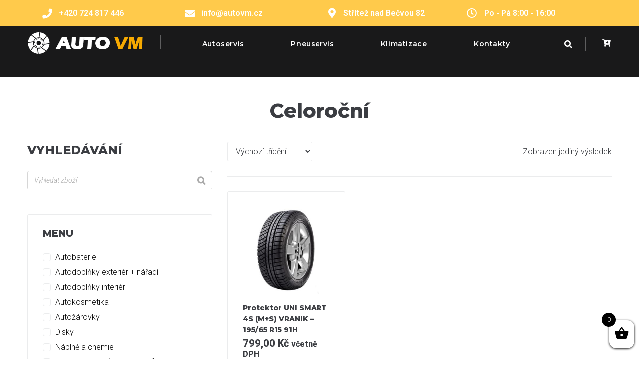

--- FILE ---
content_type: text/html; charset=UTF-8
request_url: https://autovm.cz/kategorie-produktu/pneumatiky/celorocni/
body_size: 47362
content:
<!DOCTYPE html>
<html lang="cs">
<head>
<meta charset="UTF-8">
<link rel="profile" href="http://gmpg.org/xfn/11">
<link rel="pingback" href="https://autovm.cz/xmlrpc.php">

<meta name="viewport" content="width=device-width, initial-scale=1" />
<title>Celoroční &#8211; Autoservis Machálek</title>
<link rel='dns-prefetch' href='//fonts.googleapis.com' />
<link rel='dns-prefetch' href='//s.w.org' />
<link rel="alternate" type="application/rss+xml" title="Autoservis Machálek &raquo; RSS zdroj" href="https://autovm.cz/feed/" />
<link rel="alternate" type="application/rss+xml" title="Autoservis Machálek &raquo; RSS komentářů" href="https://autovm.cz/comments/feed/" />
<link rel="alternate" type="application/rss+xml" title="Autoservis Machálek &raquo; Celoroční Kategorie RSS" href="https://autovm.cz/kategorie-produktu/pneumatiky/celorocni/feed/" />
		<script type="text/javascript">
			window._wpemojiSettings = {"baseUrl":"https:\/\/s.w.org\/images\/core\/emoji\/13.0.0\/72x72\/","ext":".png","svgUrl":"https:\/\/s.w.org\/images\/core\/emoji\/13.0.0\/svg\/","svgExt":".svg","source":{"concatemoji":"https:\/\/autovm.cz\/wp-includes\/js\/wp-emoji-release.min.js?ver=5.5.3"}};
			!function(e,a,t){var r,n,o,i,p=a.createElement("canvas"),s=p.getContext&&p.getContext("2d");function c(e,t){var a=String.fromCharCode;s.clearRect(0,0,p.width,p.height),s.fillText(a.apply(this,e),0,0);var r=p.toDataURL();return s.clearRect(0,0,p.width,p.height),s.fillText(a.apply(this,t),0,0),r===p.toDataURL()}function l(e){if(!s||!s.fillText)return!1;switch(s.textBaseline="top",s.font="600 32px Arial",e){case"flag":return!c([127987,65039,8205,9895,65039],[127987,65039,8203,9895,65039])&&(!c([55356,56826,55356,56819],[55356,56826,8203,55356,56819])&&!c([55356,57332,56128,56423,56128,56418,56128,56421,56128,56430,56128,56423,56128,56447],[55356,57332,8203,56128,56423,8203,56128,56418,8203,56128,56421,8203,56128,56430,8203,56128,56423,8203,56128,56447]));case"emoji":return!c([55357,56424,8205,55356,57212],[55357,56424,8203,55356,57212])}return!1}function d(e){var t=a.createElement("script");t.src=e,t.defer=t.type="text/javascript",a.getElementsByTagName("head")[0].appendChild(t)}for(i=Array("flag","emoji"),t.supports={everything:!0,everythingExceptFlag:!0},o=0;o<i.length;o++)t.supports[i[o]]=l(i[o]),t.supports.everything=t.supports.everything&&t.supports[i[o]],"flag"!==i[o]&&(t.supports.everythingExceptFlag=t.supports.everythingExceptFlag&&t.supports[i[o]]);t.supports.everythingExceptFlag=t.supports.everythingExceptFlag&&!t.supports.flag,t.DOMReady=!1,t.readyCallback=function(){t.DOMReady=!0},t.supports.everything||(n=function(){t.readyCallback()},a.addEventListener?(a.addEventListener("DOMContentLoaded",n,!1),e.addEventListener("load",n,!1)):(e.attachEvent("onload",n),a.attachEvent("onreadystatechange",function(){"complete"===a.readyState&&t.readyCallback()})),(r=t.source||{}).concatemoji?d(r.concatemoji):r.wpemoji&&r.twemoji&&(d(r.twemoji),d(r.wpemoji)))}(window,document,window._wpemojiSettings);
		</script>
		<style type="text/css">
img.wp-smiley,
img.emoji {
	display: inline !important;
	border: none !important;
	box-shadow: none !important;
	height: 1em !important;
	width: 1em !important;
	margin: 0 .07em !important;
	vertical-align: -0.1em !important;
	background: none !important;
	padding: 0 !important;
}
</style>
	<link rel='stylesheet' id='wp-block-library-css'  href='https://autovm.cz/wp-includes/css/dist/block-library/style.min.css?ver=5.5.3' type='text/css' media='all' />
<link rel='stylesheet' id='wc-block-vendors-style-css'  href='https://autovm.cz/wp-content/plugins/woocommerce/packages/woocommerce-blocks/build/vendors-style.css?ver=3.8.1' type='text/css' media='all' />
<link rel='stylesheet' id='wc-block-style-css'  href='https://autovm.cz/wp-content/plugins/woocommerce/packages/woocommerce-blocks/build/style.css?ver=3.8.1' type='text/css' media='all' />
<link rel='stylesheet' id='contact-form-7-css'  href='https://autovm.cz/wp-content/plugins/contact-form-7/includes/css/styles.css?ver=5.4.1' type='text/css' media='all' />
<link rel='stylesheet' id='smart-search-css'  href='https://autovm.cz/wp-content/plugins/smart-woocommerce-search/assets/dist/css/general.css?ver=ysm-2.2.4' type='text/css' media='all' />
<style id='smart-search-inline-css' type='text/css'>
.ysm-search-widget-1 .search-field[type="search"]{border-width:1px;}.ysm-search-widget-1 .smart-search-suggestions .smart-search-post-icon{width:50px;}.widget_search.ysm-active .smart-search-suggestions .smart-search-post-icon{width:50px;}.widget_product_search.ysm-active .smart-search-suggestions .smart-search-post-icon{width:50px;}
</style>
<style id='woocommerce-inline-inline-css' type='text/css'>
.woocommerce form .form-row .required { visibility: visible; }
</style>
<link rel='stylesheet' id='xoo-wsc-fonts-css'  href='https://autovm.cz/wp-content/plugins/side-cart-woocommerce/assets/css/xoo-wsc-fonts.css?ver=2.1' type='text/css' media='all' />
<link rel='stylesheet' id='xoo-wsc-style-css'  href='https://autovm.cz/wp-content/plugins/side-cart-woocommerce/assets/css/xoo-wsc-style.css?ver=2.1' type='text/css' media='all' />
<style id='xoo-wsc-style-inline-css' type='text/css'>

.xoo-wsc-sp-left-col img{
	max-width: 80px;
}

.xoo-wsc-sp-right-col{
	font-size: 14px;
}

.xoo-wsc-sp-container{
	background-color: #eee;
}


 

.xoo-wsc-footer{
	background-color: #ffffff;
	color: #000000;
	padding: 10px 20px;
}

.xoo-wsc-footer, .xoo-wsc-footer a, .xoo-wsc-footer .amount{
	font-size: 18px;
}

.xoo-wsc-ft-buttons-cont{
	grid-template-columns: auto;
}

.xoo-wsc-basket{
	bottom: 12px;
	right: 0px;
	background-color: #ffffff;
	color: #000000;
	box-shadow: 0 1px 4px 0;
}

.xoo-wsc-items-count{
	top: -15px;
	left: -15px;
}

.xoo-wsc-items-count, .xoo-wsc-sc-count{
	background-color: #000000;
	color: #ffffff;
}

.xoo-wsc-container, .xoo-wsc-slider{
	max-width: 320px;
	right: -320px;
	top: 0;bottom: 0;
	bottom: 0;
	font-family: }


.xoo-wsc-cart-active .xoo-wsc-container, .xoo-wsc-slider-active .xoo-wsc-slider{
	right: 0;
}

.xoo-wsc-cart-active .xoo-wsc-basket{
	right: 320px;
}

.xoo-wsc-slider{
	right: -320px;
}

span.xoo-wsch-close {
    font-size: 16px;
    right: 10px;
}

.xoo-wsch-top{
	justify-content: center;
}

.xoo-wsch-text{
	font-size: 20px;
}

.xoo-wsc-header{
	color: #000000;
	background-color: #ffffff;
}

.xoo-wsc-sb-bar > span{
	background-color: #1e73be;
}

.xoo-wsc-body{
	background-color: #ffffff;
}

.xoo-wsc-body, .xoo-wsc-body span.amount, .xoo-wsc-body a{
	font-size: 16px;
	color: #000000;
}

.xoo-wsc-product{
	padding: 20px 15px;
}

.xoo-wsc-img-col{
	width: 30%;
}
.xoo-wsc-sum-col{
	width: 70%;
}

.xoo-wsc-sum-col{
	justify-content: center;
}

/***** Quantity *****/

.xoo-wsc-qty-box{
	max-width: 75px;
}

.xoo-wsc-qty-box.xoo-wsc-qtb-square{
	border-color: #000000;
}

input[type="number"].xoo-wsc-qty{
	border-color: #000000;
	background-color: #ffffff;
	color: #000000;
	height: 28px;
	line-height: 28px;
}

input[type="number"].xoo-wsc-qty, .xoo-wsc-qtb-square{
	border-width: 1px;
	border-style: solid;
}
.xoo-wsc-chng{
	background-color: #ffffff;
	color: #000000;
}
</style>
<link rel='stylesheet' id='font-awesome-css'  href='https://autovm.cz/wp-content/plugins/elementor/assets/lib/font-awesome/css/font-awesome.min.css?ver=4.7.0' type='text/css' media='all' />
<link rel='stylesheet' id='kava-parent-theme-style-css'  href='https://autovm.cz/wp-content/themes/kava/style.css?ver=2.0.2' type='text/css' media='all' />
<link rel='stylesheet' id='kava-theme-style-css'  href='https://autovm.cz/wp-content/themes/fairwind/style.css?ver=2.0.2' type='text/css' media='all' />
<style id='kava-theme-style-inline-css' type='text/css'>
/* #Typography */body {font-style: normal;font-weight: 300;font-size: 16px;line-height: 1.643;font-family: Roboto, sans-serif;letter-spacing: 0px;text-align: left;color: #3b3d42;}h1,.h1-style {font-style: normal;font-weight: 200;font-size: 30px;line-height: 1.19;font-family: Montserrat, sans-serif;letter-spacing: 0px;text-align: inherit;color: #3b3d42;}h2,.h2-style {font-style: normal;font-weight: 800;font-size: 18px;line-height: 1.434;font-family: Montserrat, sans-serif;letter-spacing: 0px;text-align: inherit;color: #3b3d42;}h3,.h3-style {font-style: normal;font-weight: 800;font-size: 18px;line-height: 1.375;font-family: Montserrat, sans-serif;letter-spacing: 0px;text-align: inherit;color: #3b3d42;}h4,.h4-style {font-style: normal;font-weight: 800;font-size: 16px;line-height: 1.45;font-family: Montserrat, sans-serif;letter-spacing: 0px;text-align: inherit;color: #3b3d42;}h5,.h5-style {font-style: normal;font-weight: 600;font-size: 14px;line-height: 1.44;font-family: Montserrat, sans-serif;letter-spacing: 0px;text-align: inherit;color: #3b3d42;}h6,.h6-style {font-style: normal;font-weight: 400;font-size: 12px;line-height: 1.44;font-family: Raleway, sans-serif;letter-spacing: 0px;text-align: inherit;color: #3b3d42;}@media (min-width: 1200px) {h1,.h1-style { font-size: 50px; }h2,.h2-style { font-size: 30px; }h3,.h3-style { font-size: 24px; }}a,h1 a:hover,h2 a:hover,h3 a:hover,h4 a:hover,h5 a:hover,h6 a:hover { color: #0a0a0a; }a:hover { color: #3b3d42; }blockquote {color: #f7a801;}/* #Header */.site-header__wrap {background-color: #19191a;background-repeat: no-repeat;background-position: center top;background-attachment: scroll;;}/* ##Top Panel */.top-panel {color: #a1a2a4;background-color: #19191a;}/* #Main Menu */.main-navigation {font-style: italic;font-weight: 900;font-size: 14px;line-height: 1.4;font-family: Roboto, sans-serif;letter-spacing: 0px;}.main-navigation a,.menu-item-has-children:before {color: #a1a2a4;}.main-navigation a:hover,.main-navigation .current_page_item>a,.main-navigation .current-menu-item>a,.main-navigation .current_page_ancestor>a,.main-navigation .current-menu-ancestor>a {color: #3b3d42;}/* #Mobile Menu */.mobile-menu-toggle-button {color: #ffffff;background-color: #f7a801;}/* #Social */.social-list a {color: #a1a2a4;}.social-list a:hover {color: #f7a801;}/* #Breadcrumbs */.breadcrumbs_item {font-style: normal;font-weight: 400;font-size: 12px;line-height: 1.75;font-family: Raleway, sans-serif;letter-spacing: 0px;}.breadcrumbs_item_sep,.breadcrumbs_item_link {color: #a1a2a4;}.breadcrumbs_item_link:hover {color: #f7a801;}/* #Post navigation */.post-navigation-container i {color: #a1a2a4;}.post-navigation-container .nav-links a:hover .post-title,.post-navigation-container .nav-links a:hover .nav-text {color: #0a0a0a;}.post-navigation-container .nav-links a:hover i {color: #3b3d42;}/* #Pagination */.posts-list-navigation .pagination .page-numbers,.page-links > span,.page-links > a {color: #a1a2a4;}.posts-list-navigation .pagination a.page-numbers:hover,.posts-list-navigation .pagination .page-numbers.current,.page-links > a:hover,.page-links > span {color: #3b3d42;}.posts-list-navigation .pagination .next,.posts-list-navigation .pagination .prev {color: #0a0a0a;}.posts-list-navigation .pagination .next:hover,.posts-list-navigation .pagination .prev:hover {color: #3b3d42;}/* #Button Appearance Styles (regular scheme) */.btn,button,input[type='button'],input[type='reset'],input[type='submit'] {font-style: normal;font-weight: 900;font-size: 11px;line-height: 1;font-family: Roboto, sans-serif;letter-spacing: 1px;color: #ffffff;background-color: #f7a801;}.btn:hover,button:hover,input[type='button']:hover,input[type='reset']:hover,input[type='submit']:hover,input[type='reset']:hover {color: #ffffff;background-color: rgb(255,206,39);}.btn.invert-button {color: #ffffff;}.btn.invert-button:hover {color: #ffffff;border-color: #f7a801;background-color: #f7a801;}/* #Totop Button */#toTop {padding: 9px 15px;border-radius: 50px;background-color: #f7a801;color: #ffffff;}#toTop:hover {background-color: #bebebf;color: #ffffff;}input,optgroup,select,textarea {font-size: 16px;}/* #Comment, Contact, Password Forms */.comment-form .submit,.wpcf7-submit,.post-password-form label + input {font-style: normal;font-weight: 900;font-size: 11px;line-height: 1;font-family: Roboto, sans-serif;letter-spacing: 1px;color: #ffffff;background-color: #f7a801;}.comment-form .submit:hover,.wpcf7-submit:hover,.post-password-form label + input:hover {color: #ffffff;background-color: rgb(255,206,39);}.comment-reply-title {font-style: normal;font-weight: 800;font-size: 16px;line-height: 1.45;font-family: Montserrat, sans-serif;letter-spacing: 0px;color: #3b3d42;}/* Cookies consent */.comment-form-cookies-consent input[type='checkbox']:checked ~ label[for=wp-comment-cookies-consent]:before {color: #ffffff;border-color: #f7a801;background-color: #f7a801;}/* #Comment Reply Link */#cancel-comment-reply-link {color: #0a0a0a;}#cancel-comment-reply-link:hover {color: #3b3d42;}/* #Comment item */.comment-body .fn {font-style: normal;font-weight: 400;font-size: 12px;line-height: 1.44;font-family: Raleway, sans-serif;letter-spacing: 0px;color: #3b3d42;}.comment-date__time {color: #a1a2a4;}.comment-reply-link {font-style: normal;font-weight: 900;font-size: 11px;line-height: 1;font-family: Roboto, sans-serif;letter-spacing: 1px;}/* #Input Placeholders */::-webkit-input-placeholder { color: #a1a2a4; }::-moz-placeholder{ color: #a1a2a4; }:-moz-placeholder{ color: #a1a2a4; }:-ms-input-placeholder{ color: #a1a2a4; }/* #Entry Meta */.posted-on,.cat-links,.byline,.tags-links {color: #a1a2a4;}.comments-button {color: #a1a2a4;}.comments-button:hover {color: #ffffff;background-color: #f7a801;}.btn-style .post-categories a {color: #ffffff;background-color: #f7a801;}.btn-style .post-categories a:hover {color: #ffffff;background-color: rgb(255,206,39);}.sticky-label {color: #ffffff;background-color: #f7a801;}/* Posts List Item Invert */.invert-hover.has-post-thumbnail:hover,.invert-hover.has-post-thumbnail:hover .posted-on,.invert-hover.has-post-thumbnail:hover .cat-links,.invert-hover.has-post-thumbnail:hover .byline,.invert-hover.has-post-thumbnail:hover .tags-links,.invert-hover.has-post-thumbnail:hover .entry-meta,.invert-hover.has-post-thumbnail:hover a,.invert-hover.has-post-thumbnail:hover .btn-icon,.invert-item.has-post-thumbnail,.invert-item.has-post-thumbnail .posted-on,.invert-item.has-post-thumbnail .cat-links,.invert-item.has-post-thumbnail .byline,.invert-item.has-post-thumbnail .tags-links,.invert-item.has-post-thumbnail .entry-meta,.invert-item.has-post-thumbnail a,.invert-item.has-post-thumbnail .btn:hover,.invert-item.has-post-thumbnail .btn-style .post-categories a:hover,.invert,.invert .entry-title,.invert a,.invert .byline,.invert .posted-on,.invert .cat-links,.invert .tags-links {color: #ffffff;}.invert-hover.has-post-thumbnail:hover a:hover,.invert-hover.has-post-thumbnail:hover .btn-icon:hover,.invert-item.has-post-thumbnail a:hover,.invert a:hover {color: #0a0a0a;}.invert-hover.has-post-thumbnail .btn,.invert-item.has-post-thumbnail .comments-button,.posts-list--default.list-style-v10 .invert.default-item .comments-button{color: #ffffff;background-color: #f7a801;}.invert-hover.has-post-thumbnail .btn:hover,.invert-item.has-post-thumbnail .comments-button:hover,.posts-list--default.list-style-v10 .invert.default-item .comments-button:hover {color: #0a0a0a;background-color: #ffffff;}/* Default Posts List */.list-style-v8 .comments-link {color: #a1a2a4;}.list-style-v8 .comments-link:hover {color: #3b3d42;}/* Creative Posts List */.creative-item .entry-title a:hover {color: #0a0a0a;}.list-style-default .creative-item a,.creative-item .btn-icon {color: #a1a2a4;}.list-style-default .creative-item a:hover,.creative-item .btn-icon:hover {color: #0a0a0a;}.list-style-default .creative-item .btn,.list-style-default .creative-item .btn:hover,.list-style-default .creative-item .comments-button:hover {color: #ffffff;}.creative-item__title-first-letter {font-style: normal;font-weight: 200;font-family: Montserrat, sans-serif;color: #3b3d42;}.posts-list--creative.list-style-v10 .creative-item:before {background-color: #f7a801;box-shadow: 0px 0px 0px 8px rgba(247,168,1,0.25);}.posts-list--creative.list-style-v10 .creative-item__post-date {font-style: normal;font-weight: 800;font-size: 16px;line-height: 1.45;font-family: Montserrat, sans-serif;letter-spacing: 0px;color: #0a0a0a;}.posts-list--creative.list-style-v10 .creative-item__post-date a {color: #0a0a0a;}.posts-list--creative.list-style-v10 .creative-item__post-date a:hover {color: #3b3d42;}/* Creative Posts List style-v2 */.list-style-v2 .creative-item .entry-title,.list-style-v9 .creative-item .entry-title {font-style: normal;font-weight: 800;font-size: 16px;line-height: 1.45;font-family: Montserrat, sans-serif;letter-spacing: 0px;}/* Image Post Format */.post_format-post-format-image .post-thumbnail__link:before {color: #ffffff;background-color: #f7a801;}/* Gallery Post Format */.post_format-post-format-gallery .swiper-button-prev,.post_format-post-format-gallery .swiper-button-next {color: #a1a2a4;}.post_format-post-format-gallery .swiper-button-prev:hover,.post_format-post-format-gallery .swiper-button-next:hover {color: #3b3d42;}/* Link Post Format */.post_format-post-format-quote .post-format-quote {color: #ffffff;background-color: #f7a801;}.post_format-post-format-quote .post-format-quote:before {color: #f7a801;background-color: #ffffff;}/* Post Author */.post-author__title a {color: #0a0a0a;}.post-author__title a:hover {color: #3b3d42;}.invert .post-author__title a {color: #ffffff;}.invert .post-author__title a:hover {color: #0a0a0a;}/* Single Post */.single-post blockquote {border-color: #f7a801;}.single-post:not(.post-template-single-layout-4):not(.post-template-single-layout-7) .tags-links a:hover {color: #ffffff;border-color: #f7a801;background-color: #f7a801;}.single-header-3 .post-author .byline,.single-header-4 .post-author .byline,.single-header-5 .post-author .byline {font-style: normal;font-weight: 800;font-size: 16px;line-height: 1.45;font-family: Montserrat, sans-serif;letter-spacing: 0px;}.single-header-8,.single-header-10 .entry-header {background-color: #f7a801;}.single-header-8.invert a:hover,.single-header-10.invert a:hover {color: rgba(255,255,255,0.5);}.single-header-3 a.comments-button,.single-header-10 a.comments-button {border: 1px solid #ffffff;}.single-header-3 a.comments-button:hover,.single-header-10 a.comments-button:hover {color: #0a0a0a;background-color: #ffffff;}/* Page preloader */.page-preloader {border-top-color: #f7a801;border-right-color: #f7a801;}/* Logo */.site-logo__link,.site-logo__link:hover {color: #f7a801;}/* Page title */.page-title {font-style: normal;font-weight: 800;font-size: 18px;line-height: 1.434;font-family: Montserrat, sans-serif;letter-spacing: 0px;color: #3b3d42;}@media (min-width: 1200px) {.page-title { font-size: 30px; }}/* Grid Posts List */.posts-list.list-style-v3 .comments-link {border-color: #0a0a0a;}.posts-list.list-style-v4 .comments-link {color: #a1a2a4;}.posts-list.list-style-v4 .posts-list__item.grid-item .grid-item-wrap .comments-link:hover {color: #ffffff;background-color: #0a0a0a;}/* Posts List Grid Item Invert */.grid-item-wrap.invert,.grid-item-wrap.invert .posted-on,.grid-item-wrap.invert .cat-links,.grid-item-wrap.invert .byline,.grid-item-wrap.invert .tags-links,.grid-item-wrap.invert .entry-meta,.grid-item-wrap.invert a,.grid-item-wrap.invert .btn-icon,.grid-item-wrap.invert .comments-button {color: #ffffff;}/* Posts List Grid-5 Item Invert */.list-style-v5 .grid-item-wrap.invert .posted-on,.list-style-v5 .grid-item-wrap.invert .cat-links,.list-style-v5 .grid-item-wrap.invert .byline,.list-style-v5 .grid-item-wrap.invert .tags-links,.list-style-v5 .grid-item-wrap.invert .posted-on a,.list-style-v5 .grid-item-wrap.invert .cat-links a,.list-style-v5 .grid-item-wrap.invert .tags-links a,.list-style-v5 .grid-item-wrap.invert .byline a,.list-style-v5 .grid-item-wrap.invert .comments-link,.list-style-v5 .grid-item-wrap.invert .entry-title a:hover {color: #f7a801;}.list-style-v5 .grid-item-wrap.invert .posted-on a:hover,.list-style-v5 .grid-item-wrap.invert .cat-links a:hover,.list-style-v5 .grid-item-wrap.invert .tags-links a:hover,.list-style-v5 .grid-item-wrap.invert .byline a:hover,.list-style-v5 .grid-item-wrap.invert .comments-link:hover {color: #ffffff;}/* Posts List Grid-6 Item Invert */.posts-list.list-style-v6 .posts-list__item.grid-item .grid-item-wrap .cat-links a,.posts-list.list-style-v7 .posts-list__item.grid-item .grid-item-wrap .cat-links a {color: #ffffff;background-color: #0a0a0a;}.posts-list.list-style-v6 .posts-list__item.grid-item .grid-item-wrap .cat-links a:hover,.posts-list.list-style-v7 .posts-list__item.grid-item .grid-item-wrap .cat-links a:hover {color: #ffffff;background-color: rgb(255,206,39);}.posts-list.list-style-v9 .posts-list__item.grid-item .grid-item-wrap .entry-header .entry-title {font-weight : 300;}/* Grid 7 */.list-style-v7 .grid-item-wrap.invert .posted-on a:hover,.list-style-v7 .grid-item-wrap.invert .cat-links a:hover,.list-style-v7 .grid-item-wrap.invert .tags-links a:hover,.list-style-v7 .grid-item-wrap.invert .byline a:hover,.list-style-v7 .grid-item-wrap.invert .comments-link:hover,.list-style-v7 .grid-item-wrap.invert .entry-title a:hover,.list-style-v6 .grid-item-wrap.invert .posted-on a:hover,.list-style-v6 .grid-item-wrap.invert .cat-links a:hover,.list-style-v6 .grid-item-wrap.invert .tags-links a:hover,.list-style-v6 .grid-item-wrap.invert .byline a:hover,.list-style-v6 .grid-item-wrap.invert .comments-link:hover,.list-style-v6 .grid-item-wrap.invert .entry-title a:hover {color: #f7a801;}.list-style-v7 .grid-item-wrap.invert .posted-on,.list-style-v7 .grid-item-wrap.invert .cat-links,.list-style-v7 .grid-item-wrap.invert .byline,.list-style-v7 .grid-item-wrap.invert .tags-links,.list-style-v7 .grid-item-wrap.invert .posted-on a,.list-style-v7 .grid-item-wrap.invert .cat-links a,.list-style-v7 .grid-item-wrap.invert .tags-links a,.list-style-v7 .grid-item-wrap.invert .byline a,.list-style-v7 .grid-item-wrap.invert .comments-link,.list-style-v7 .grid-item-wrap.invert .entry-title a,.list-style-v7 .grid-item-wrap.invert .entry-content p,.list-style-v6 .grid-item-wrap.invert .posted-on,.list-style-v6 .grid-item-wrap.invert .cat-links,.list-style-v6 .grid-item-wrap.invert .byline,.list-style-v6 .grid-item-wrap.invert .tags-links,.list-style-v6 .grid-item-wrap.invert .posted-on a,.list-style-v6 .grid-item-wrap.invert .cat-links a,.list-style-v6 .grid-item-wrap.invert .tags-links a,.list-style-v6 .grid-item-wrap.invert .byline a,.list-style-v6 .grid-item-wrap.invert .comments-link,.list-style-v6 .grid-item-wrap.invert .entry-title a,.list-style-v6 .grid-item-wrap.invert .entry-content p {color: #ffffff;}.posts-list.list-style-v7 .grid-item .grid-item-wrap .entry-footer .comments-link:hover,.posts-list.list-style-v6 .grid-item .grid-item-wrap .entry-footer .comments-link:hover,.posts-list.list-style-v6 .posts-list__item.grid-item .grid-item-wrap .btn:hover,.posts-list.list-style-v7 .posts-list__item.grid-item .grid-item-wrap .btn:hover {color: #f7a801;border-color: #f7a801;}.posts-list.list-style-v10 .grid-item-inner .space-between-content .comments-link {color: #a1a2a4;}.posts-list.list-style-v10 .grid-item-inner .space-between-content .comments-link:hover {color: #f7a801;}.posts-list.list-style-v10 .posts-list__item.justify-item .justify-item-inner .entry-title a {color: #3b3d42;}.posts-list.posts-list--vertical-justify.list-style-v10 .posts-list__item.justify-item .justify-item-inner .entry-title a:hover{color: #ffffff;background-color: #f7a801;}.posts-list.list-style-v5 .posts-list__item.justify-item .justify-item-inner.invert .cat-links a:hover,.posts-list.list-style-v8 .posts-list__item.justify-item .justify-item-inner.invert .cat-links a:hover {color: #ffffff;background-color: rgb(255,206,39);}.posts-list.list-style-v5 .posts-list__item.justify-item .justify-item-inner.invert .cat-links a,.posts-list.list-style-v8 .posts-list__item.justify-item .justify-item-inner.invert .cat-links a{color: #ffffff;background-color: #0a0a0a;}.list-style-v8 .justify-item-inner.invert .posted-on,.list-style-v8 .justify-item-inner.invert .cat-links,.list-style-v8 .justify-item-inner.invert .byline,.list-style-v8 .justify-item-inner.invert .tags-links,.list-style-v8 .justify-item-inner.invert .posted-on a,.list-style-v8 .justify-item-inner.invert .cat-links a,.list-style-v8 .justify-item-inner.invert .tags-links a,.list-style-v8 .justify-item-inner.invert .byline a,.list-style-v8 .justify-item-inner.invert .comments-link,.list-style-v8 .justify-item-inner.invert .entry-title a,.list-style-v8 .justify-item-inner.invert .entry-content p,.list-style-v5 .justify-item-inner.invert .posted-on,.list-style-v5 .justify-item-inner.invert .cat-links,.list-style-v5 .justify-item-inner.invert .byline,.list-style-v5 .justify-item-inner.invert .tags-links,.list-style-v5 .justify-item-inner.invert .posted-on a,.list-style-v5 .justify-item-inner.invert .cat-links a,.list-style-v5 .justify-item-inner.invert .tags-links a,.list-style-v5 .justify-item-inner.invert .byline a,.list-style-v5 .justify-item-inner.invert .comments-link,.list-style-v5 .justify-item-inner.invert .entry-title a,.list-style-v5 .justify-item-inner.invert .entry-content p,.list-style-v4 .justify-item-inner.invert .posted-on:hover,.list-style-v4 .justify-item-inner.invert .cat-links,.list-style-v4 .justify-item-inner.invert .byline,.list-style-v4 .justify-item-inner.invert .tags-links,.list-style-v4 .justify-item-inner.invert .posted-on a,.list-style-v4 .justify-item-inner.invert .cat-links a,.list-style-v4 .justify-item-inner.invert .tags-links a,.list-style-v4 .justify-item-inner.invert .byline a,.list-style-v4 .justify-item-inner.invert .comments-link,.list-style-v4 .justify-item-inner.invert .entry-title a,.list-style-v4 .justify-item-inner.invert .entry-content p {color: #ffffff;}.list-style-v8 .justify-item-inner.invert .posted-on a:hover,.list-style-v8 .justify-item-inner.invert .cat-links a:hover,.list-style-v8 .justify-item-inner.invert .tags-links a:hover,.list-style-v8 .justify-item-inner.invert .byline a:hover,.list-style-v8 .justify-item-inner.invert .comments-link:hover,.list-style-v8 .justify-item-inner.invert .entry-title a:hover,.list-style-v5 .justify-item-inner.invert .posted-on a:hover,.list-style-v5 .justify-item-inner.invert .cat-links a:hover,.list-style-v5 .justify-item-inner.invert .tags-links a:hover,.list-style-v5 .justify-item-inner.invert .byline a:hover,.list-style-v5 .justify-item-inner.invert .entry-title a:hover,.list-style-v4 .justify-item-inner.invert .posted-on a,.list-style-v4 .justify-item-inner.invert .cat-links a:hover,.list-style-v4 .justify-item-inner.invert .tags-links a:hover,.list-style-v4 .justify-item-inner.invert .byline a:hover,.list-style-v4 .justify-item-inner.invert .comments-link:hover,.list-style-v4 .justify-item-inner.invert .entry-title a:hover{color: #f7a801;}.posts-list.list-style-v5 .justify-item .justify-item-wrap .entry-footer .comments-link:hover {border-color: #f7a801;}.list-style-v4 .justify-item-inner.invert .btn:hover,.list-style-v6 .justify-item-wrap.invert .btn:hover,.list-style-v8 .justify-item-inner.invert .btn:hover {color: #ffffff;}.posts-list.posts-list--vertical-justify.list-style-v5 .posts-list__item.justify-item .justify-item-wrap .entry-footer .comments-link:hover,.posts-list.posts-list--vertical-justify.list-style-v5 .posts-list__item.justify-item .justify-item-wrap .entry-footer .btn:hover {color: #f7a801;border-color: #f7a801;}/* masonry Posts List */.posts-list.list-style-v3 .comments-link {border-color: #0a0a0a;}.posts-list.list-style-v4 .comments-link {color: #a1a2a4;}.posts-list.list-style-v4 .posts-list__item.masonry-item .masonry-item-wrap .comments-link:hover {color: #ffffff;background-color: #0a0a0a;}/* Posts List masonry Item Invert */.masonry-item-wrap.invert,.masonry-item-wrap.invert .posted-on,.masonry-item-wrap.invert .cat-links,.masonry-item-wrap.invert .byline,.masonry-item-wrap.invert .tags-links,.masonry-item-wrap.invert .entry-meta,.masonry-item-wrap.invert a,.masonry-item-wrap.invert .btn-icon,.masonry-item-wrap.invert .comments-button {color: #ffffff;}/* Posts List masonry-5 Item Invert */.list-style-v5 .masonry-item-wrap.invert .posted-on,.list-style-v5 .masonry-item-wrap.invert .cat-links,.list-style-v5 .masonry-item-wrap.invert .byline,.list-style-v5 .masonry-item-wrap.invert .tags-links,.list-style-v5 .masonry-item-wrap.invert .posted-on a,.list-style-v5 .masonry-item-wrap.invert .cat-links a,.list-style-v5 .masonry-item-wrap.invert .tags-links a,.list-style-v5 .masonry-item-wrap.invert .byline a,.list-style-v5 .masonry-item-wrap.invert .comments-link,.list-style-v5 .masonry-item-wrap.invert .entry-title a:hover {color: #f7a801;}.list-style-v5 .masonry-item-wrap.invert .posted-on a:hover,.list-style-v5 .masonry-item-wrap.invert .cat-links a:hover,.list-style-v5 .masonry-item-wrap.invert .tags-links a:hover,.list-style-v5 .masonry-item-wrap.invert .byline a:hover,.list-style-v5 .masonry-item-wrap.invert .comments-link:hover {color: #ffffff;}.posts-list.list-style-v10 .masonry-item-inner .space-between-content .comments-link {color: #a1a2a4;}.posts-list.list-style-v10 .masonry-item-inner .space-between-content .comments-link:hover {color: #f7a801;}.widget_recent_entries a,.widget_recent_comments a {font-style: normal;font-weight: 400;font-size: 12px;line-height: 1.44;font-family: Raleway, sans-serif;letter-spacing: 0px;color: #3b3d42;}.widget_recent_entries a:hover,.widget_recent_comments a:hover {color: #0a0a0a;}.widget_recent_entries .post-date,.widget_recent_comments .recentcomments {color: #a1a2a4;}.widget_recent_comments .comment-author-link a {color: #a1a2a4;}.widget_recent_comments .comment-author-link a:hover {color: #0a0a0a;}.widget_calendar th,.widget_calendar caption {color: #f7a801;}.widget_calendar tbody td a {color: #3b3d42;}.widget_calendar tbody td a:hover {color: #ffffff;background-color: #f7a801;}.widget_calendar tfoot td a {color: #a1a2a4;}.widget_calendar tfoot td a:hover {color: #3b3d42;}/* Preloader */.jet-smart-listing-wrap.jet-processing + div.jet-smart-listing-loading,div.wpcf7 .ajax-loader {border-top-color: #f7a801;border-right-color: #f7a801;}/*--------------------------------------------------------------## Ecwid Plugin Styles--------------------------------------------------------------*//* Product Title, Product Price amount */html#ecwid_html body#ecwid_body .ec-size .ec-wrapper .ec-store .grid-product__title-inner,html#ecwid_html body#ecwid_body .ec-size .ec-wrapper .ec-store .grid__products .grid-product__image ~ .grid-product__price .grid-product__price-amount,html#ecwid_html body#ecwid_body .ec-size .ec-wrapper .ec-store .grid__products .grid-product__image ~ .grid-product__title .grid-product__price-amount,html#ecwid_html body#ecwid_body .ec-size .ec-store .grid__products--medium-items.grid__products--layout-center .grid-product__price-compare,html#ecwid_html body#ecwid_body .ec-size .ec-store .grid__products--medium-items .grid-product__details,html#ecwid_html body#ecwid_body .ec-size .ec-store .grid__products--medium-items .grid-product__sku,html#ecwid_html body#ecwid_body .ec-size .ec-store .grid__products--medium-items .grid-product__sku-hover,html#ecwid_html body#ecwid_body .ec-size .ec-store .grid__products--medium-items .grid-product__tax,html#ecwid_html body#ecwid_body .ec-size .ec-wrapper .ec-store .form__msg,html#ecwid_html body#ecwid_body .ec-size.ec-size--l .ec-wrapper .ec-store h1,html#ecwid_html body#ecwid_body.page .ec-size .ec-wrapper .ec-store .product-details__product-title,html#ecwid_html body#ecwid_body.page .ec-size .ec-wrapper .ec-store .product-details__product-price,html#ecwid_html body#ecwid_body .ec-size .ec-wrapper .ec-store .product-details-module__title,html#ecwid_html body#ecwid_body .ec-size .ec-wrapper .ec-store .ec-cart-summary__row--total .ec-cart-summary__title,html#ecwid_html body#ecwid_body .ec-size .ec-wrapper .ec-store .ec-cart-summary__row--total .ec-cart-summary__price,html#ecwid_html body#ecwid_body .ec-size .ec-wrapper .ec-store .grid__categories * {font-style: normal;font-weight: 400;line-height: 1.44;font-family: Raleway, sans-serif;letter-spacing: 0px;}html#ecwid_html body#ecwid_body .ecwid .ec-size .ec-wrapper .ec-store .product-details__product-description {font-style: normal;font-weight: 300;font-size: 16px;line-height: 1.643;font-family: Roboto, sans-serif;letter-spacing: 0px;text-align: left;color: #3b3d42;}html#ecwid_html body#ecwid_body .ec-size .ec-wrapper .ec-store .grid-product__title-inner,html#ecwid_html body#ecwid_body .ec-size .ec-wrapper .ec-store .grid__products .grid-product__image ~ .grid-product__price .grid-product__price-amount,html#ecwid_html body#ecwid_body .ec-size .ec-wrapper .ec-store .grid__products .grid-product__image ~ .grid-product__title .grid-product__price-amount,html#ecwid_html body#ecwid_body .ec-size .ec-store .grid__products--medium-items.grid__products--layout-center .grid-product__price-compare,html#ecwid_html body#ecwid_body .ec-size .ec-store .grid__products--medium-items .grid-product__details,html#ecwid_html body#ecwid_body .ec-size .ec-store .grid__products--medium-items .grid-product__sku,html#ecwid_html body#ecwid_body .ec-size .ec-store .grid__products--medium-items .grid-product__sku-hover,html#ecwid_html body#ecwid_body .ec-size .ec-store .grid__products--medium-items .grid-product__tax,html#ecwid_html body#ecwid_body .ec-size .ec-wrapper .ec-store .product-details-module__title,html#ecwid_html body#ecwid_body.page .ec-size .ec-wrapper .ec-store .product-details__product-price,html#ecwid_html body#ecwid_body.page .ec-size .ec-wrapper .ec-store .product-details__product-title,html#ecwid_html body#ecwid_body .ec-size .ec-wrapper .ec-store .form-control__text,html#ecwid_html body#ecwid_body .ec-size .ec-wrapper .ec-store .form-control__textarea,html#ecwid_html body#ecwid_body .ec-size .ec-wrapper .ec-store .ec-link,html#ecwid_html body#ecwid_body .ec-size .ec-wrapper .ec-store .ec-link:visited,html#ecwid_html body#ecwid_body .ec-size .ec-wrapper .ec-store input[type="radio"].form-control__radio:checked+.form-control__radio-view::after {color: #0a0a0a;}html#ecwid_html body#ecwid_body .ec-size .ec-wrapper .ec-store .ec-link:hover {color: #3b3d42;}/* Product Title, Price small state */html#ecwid_html body#ecwid_body .ec-size .ec-wrapper .ec-store .grid__products--small-items .grid-product__title-inner,html#ecwid_html body#ecwid_body .ec-size .ec-wrapper .ec-store .grid__products--small-items .grid-product__price-hover .grid-product__price-amount,html#ecwid_html body#ecwid_body .ec-size .ec-wrapper .ec-store .grid__products--small-items .grid-product__image ~ .grid-product__price .grid-product__price-amount,html#ecwid_html body#ecwid_body .ec-size .ec-wrapper .ec-store .grid__products--small-items .grid-product__image ~ .grid-product__title .grid-product__price-amount,html#ecwid_html body#ecwid_body .ec-size .ec-wrapper .ec-store .grid__products--small-items.grid__products--layout-center .grid-product__price-compare,html#ecwid_html body#ecwid_body .ec-size .ec-wrapper .ec-store .grid__products--small-items .grid-product__details,html#ecwid_html body#ecwid_body .ec-size .ec-wrapper .ec-store .grid__products--small-items .grid-product__sku,html#ecwid_html body#ecwid_body .ec-size .ec-wrapper .ec-store .grid__products--small-items .grid-product__sku-hover,html#ecwid_html body#ecwid_body .ec-size .ec-wrapper .ec-store .grid__products--small-items .grid-product__tax {font-size: 10px;}/* Product Title, Price medium state */html#ecwid_html body#ecwid_body .ec-size .ec-wrapper .ec-store .grid__products--medium-items .grid-product__title-inner,html#ecwid_html body#ecwid_body .ec-size .ec-wrapper .ec-store .grid__products--medium-items .grid-product__price-hover .grid-product__price-amount,html#ecwid_html body#ecwid_body .ec-size .ec-wrapper .ec-store .grid__products--medium-items .grid-product__image ~ .grid-product__price .grid-product__price-amount,html#ecwid_html body#ecwid_body .ec-size .ec-wrapper .ec-store .grid__products--medium-items .grid-product__image ~ .grid-product__title .grid-product__price-amount,html#ecwid_html body#ecwid_body .ec-size .ec-wrapper .ec-store .grid__products--medium-items.grid__products--layout-center .grid-product__price-compare,html#ecwid_html body#ecwid_body .ec-size .ec-wrapper .ec-store .grid__products--medium-items .grid-product__details,html#ecwid_html body#ecwid_body .ec-size .ec-wrapper .ec-store .grid__products--medium-items .grid-product__sku,html#ecwid_html body#ecwid_body .ec-size .ec-wrapper .ec-store .grid__products--medium-items .grid-product__sku-hover,html#ecwid_html body#ecwid_body .ec-size .ec-wrapper .ec-store .grid__products--medium-items .grid-product__tax {font-size: 12px;}/* Product Title, Price large state */html#ecwid_html body#ecwid_body .ec-size .ec-wrapper .ec-store .grid__products--large-items .grid-product__title-inner,html#ecwid_html body#ecwid_body .ec-size .ec-wrapper .ec-store .grid__products--large-items .grid-product__price-hover .grid-product__price-amount,html#ecwid_html body#ecwid_body .ec-size .ec-wrapper .ec-store .grid__products--large-items .grid-product__image ~ .grid-product__price .grid-product__price-amount,html#ecwid_html body#ecwid_body .ec-size .ec-wrapper .ec-store .grid__products--large-items .grid-product__image ~ .grid-product__title .grid-product__price-amount,html#ecwid_html body#ecwid_body .ec-size .ec-wrapper .ec-store .grid__products--large-items.grid__products--layout-center .grid-product__price-compare,html#ecwid_html body#ecwid_body .ec-size .ec-wrapper .ec-store .grid__products--large-items .grid-product__details,html#ecwid_html body#ecwid_body .ec-size .ec-wrapper .ec-store .grid__products--large-items .grid-product__sku,html#ecwid_html body#ecwid_body .ec-size .ec-wrapper .ec-store .grid__products--large-items .grid-product__sku-hover,html#ecwid_html body#ecwid_body .ec-size .ec-wrapper .ec-store .grid__products--large-items .grid-product__tax {font-size: 15px;}/* Product Add To Cart button */html#ecwid_html body#ecwid_body .ec-size .ec-wrapper .ec-store button {font-style: normal;font-weight: 900;line-height: 1;font-family: Roboto, sans-serif;letter-spacing: 1px;}/* Product Add To Cart button normal state */html#ecwid_html body#ecwid_body .ec-size .ec-wrapper .ec-store .form-control--secondary .form-control__button,html#ecwid_html body#ecwid_body .ec-size .ec-wrapper .ec-store .form-control--primary .form-control__button {border-color: #f7a801;background-color: transparent;color: #f7a801;}/* Product Add To Cart button hover state, Product Category active state */html#ecwid_html body#ecwid_body .ec-size .ec-wrapper .ec-store .form-control--secondary .form-control__button:hover,html#ecwid_html body#ecwid_body .ec-size .ec-wrapper .ec-store .form-control--primary .form-control__button:hover,html#ecwid_html body#ecwid_body .horizontal-menu-container.horizontal-desktop .horizontal-menu-item.horizontal-menu-item--active>a {border-color: #f7a801;background-color: #f7a801;color: #ffffff;}/* Black Product Add To Cart button normal state */html#ecwid_html body#ecwid_body .ec-size .ec-wrapper .ec-store .grid__products--appearance-hover .grid-product--dark .form-control--secondary .form-control__button {border-color: #f7a801;background-color: #f7a801;color: #ffffff;}/* Black Product Add To Cart button normal state */html#ecwid_html body#ecwid_body .ec-size .ec-wrapper .ec-store .grid__products--appearance-hover .grid-product--dark .form-control--secondary .form-control__button:hover {border-color: #ffffff;background-color: #ffffff;color: #f7a801;}/* Product Add To Cart button small label */html#ecwid_html body#ecwid_body .ec-size.ec-size--l .ec-wrapper .ec-store .form-control .form-control__button {font-size: 10px;}/* Product Add To Cart button medium label */html#ecwid_html body#ecwid_body .ec-size.ec-size--l .ec-wrapper .ec-store .form-control--small .form-control__button {font-size: 11px;}/* Product Add To Cart button large label */html#ecwid_html body#ecwid_body .ec-size.ec-size--l .ec-wrapper .ec-store .form-control--medium .form-control__button {font-size: 14px;}/* Mini Cart icon styles */html#ecwid_html body#ecwid_body .ec-minicart__body .ec-minicart__icon .icon-default path[stroke],html#ecwid_html body#ecwid_body .ec-minicart__body .ec-minicart__icon .icon-default circle[stroke] {stroke: #0a0a0a;}html#ecwid_html body#ecwid_body .ec-minicart:hover .ec-minicart__body .ec-minicart__icon .icon-default path[stroke],html#ecwid_html body#ecwid_body .ec-minicart:hover .ec-minicart__body .ec-minicart__icon .icon-default circle[stroke] {stroke: #3b3d42;}/* Single product */.woocommerce table.variations .reset_variations,.woocommerce-review-link{font-weight: 800;}.product_meta,.woocommerce-tabs .tabs li a,.single-product .quantity label,.woocommerce table.variations .label{font-weight: 400;}.woocommerce table.variations select{color: #a1a2a4;}.product_meta .sku_wrapper span,.product_meta .posted_in a,.product_meta .tagged_as a{font-weight: 600;}.woocommerce-tabs .tabs li a{color: #3b3d42;}.woocommerce-tabs .tabs li a:hover{color: #f7a801;}/* #Button Appearance Styles (regular scheme) */.elementor-widget-wp-widget-woocommerce_product_search button,.widget_product_search button,.added_to_cart.wc-forward,.woocommerce .button,.elementor-widget-wp-widget-woocommerce_widget_cart .button,.elementor-widget-wp-widget-woocommerce_product_search .button {font-style: normal;font-weight: 900;font-size: 11px;line-height: 1;font-family: Roboto, sans-serif;letter-spacing: 1px;color: #ffffff;background-color: #f7a801;}.jet-compare-button__link,.jet-wishlist-button__link {font-style: normal;font-weight: 900;font-size: 11px;line-height: 1;font-family: Roboto, sans-serif;letter-spacing: 1px;}.jet-compare-button__link[data-widget-id=default] .jet-compare-button__plane.jet-compare-button__plane-normal,.jet-compare-button__link[data-widget-id=default] .jet-compare-button__plane.jet-compare-button__plane-added,.jet-wishlist-button__link[data-widget-id=default] .jet-wishlist-button__plane.jet-wishlist-button__plane-normal,.jet-wishlist-button__link[data-widget-id=default] .jet-wishlist-button__plane.jet-wishlist-button__plane-added {background-color: #f7a801;}.jet-compare-button__link[data-widget-id=default]:hover .jet-compare-button__plane.jet-compare-button__plane-normal,.jet-compare-button__link[data-widget-id=default]:hover .jet-compare-button__plane.jet-compare-button__plane-added,.jet-wishlist-button__link[data-widget-id=default]:hover .jet-wishlist-button__plane.jet-wishlist-button__plane-normal,.jet-wishlist-button__link[data-widget-id=default]:hover .jet-wishlist-button__plane.jet-wishlist-button__plane-added {background-color: rgb(255,206,39);}.elementor-widget-wp-widget-woocommerce_product_search button:hover,.widget_product_search button:hover,.added_to_cart.wc-forward:hover,.button:hover{color: #ffffff;background-color: rgb(255,206,39);}.widget_recently_viewed_products .amount,.widget_products .amount,.widget_top_rated_products .amount,.price,table.woocommerce-grouped-product-list tr td.woocommerce-grouped-product-list-item__price{font-weight: 800;}/*Reviews*/ol.commentlist li .meta strong{font-weight: 300;}ol.commentlist li .meta{color: #a1a2a4;}/*Single Product Thumbnails*/.woocommerce-product-gallery__trigger{background-color: #ffffff;color: #3b3d42;}.woocommerce-product-gallery__trigger:hover{background-color: #3b3d42;color:#ffffff;}/*WooCommerce cart page*/.woocommerce-cart table tr td.product-remove a{color: #a1a2a4;}.woocommerce-cart table tr td.product-name a{color: #3b3d42;}.woocommerce-cart table tr td.product-price ,.woocommerce-cart table tr td.product-subtotal,.woocommerce-cart .cart-collaterals table tr.cart-subtotal .amount,.woocommerce-cart .cart-collaterals table tr.order-total .amount {font-weight: 200;color: #3b3d42;}.woocommerce-cart table tr td.product-quantity input{color:#a1a2a4;}.woocommerce-cart table tr th,.woocommerce-account .woocommerce .woocommerce-MyAccount-content label,.woocommerce-cart table tr td.actions label{font-weight: 400;}.woocommerce-cart table tr td.actions > .button,.woocommerce-cart .cart-collaterals table tr.order-total .amount{color: #f7a801;}.woocommerce-cart table tr td.actions > .button:hover{color: #3b3d42;}.woocommerce-cart table tr td.product-remove a:hover,.woocommerce-cart table tr td.product-name a:hover {color: #f7a801;}.select2-container--default .select2-selection--single .select2-selection__rendered{color:#a1a2a4;}.woocommerce-cart .cart-collaterals .wc-proceed-to-checkout a.checkout-button.button:hover{background-color:#f7a801;}.woocommerce-cart table tr td.actions{background-color: rgba(247,168,1,0.05);}/*WooCommerce checkout*/.woocommerce-checkout label,.woocommerce-account .woocommerce label:not(.woocommerce-form__label-for-checkbox),.lost_password a,.comment-form label,.woocommerce-checkout .woocommerce-checkout-review-order table .amount,.woocommerce-checkout .woocommerce-checkout-review-order table tr th,.woocommerce-checkout .woocommerce-checkout-review-order table tbody tr td .product-quantity{font-weight: 400;}.woocommerce-checkout .woocommerce-checkout-review-order table tbody tr td .product-quantity{color:#f7a801;}.woocommerce-checkout .woocommerce-checkout-review-order table tfoot,.wc_payment_methods li .payment_box{background-color: rgba(247,168,1,0.05);}.woocommerce-checkout .woocommerce-message,.woocommerce-checkout .woocommerce-error,.woocommerce-checkout .woocommerce-info{font-weight: 800;}label.checkbox input[type="checkbox"] + span::after,label.inline input[type="checkbox"] + span::after {color: #f7a801;}label.checkbox.woocommerce-form__label,label.inline.woocommerce-form__label{color:#a1a2a4;font-weight: 300;}.woocommerce-checkout .place-order button.button:hover{background-color:#f7a801;}/*WooCommerce my-account*/.woocommerce-account .woocommerce .woocommerce-MyAccount-navigation ul li{font-weight: 900;}.woocommerce-account .woocommerce .woocommerce-MyAccount-navigation ul li a:hover,.woocommerce-account .woocommerce .woocommerce-MyAccount-navigation ul li.is-active a{color: #ffffff;background-color: #f7a801;border-color: #f7a801;}.woocommerce-account .woocommerce .woocommerce-MyAccount-content table.woocommerce-orders-table tr td:first-child,.woocommerce-account .woocommerce .woocommerce-MyAccount-content table.woocommerce-orders-table tr th,.woocommerce-order-received .woocommerce .woocommerce-order table.shop_table.order_details tr td:first-child,.woocommerce-order-received .woocommerce .woocommerce-order table.shop_table.order_details tr th,.woocommerce-account .woocommerce .woocommerce-MyAccount-content table.shop_table.order_details tr td:first-child,.woocommerce-account .woocommerce .woocommerce-MyAccount-content table.shop_table.order_details tr th{font-weight: 400;}.woocommerce-order-received .woocommerce .woocommerce-order table.shop_table.order_details tr td a:not(.button),.woocommerce-account .woocommerce .woocommerce-MyAccount-content table.woocommerce-orders-table tr td a,.woocommerce-account .woocommerce .woocommerce-MyAccount-content table.shop_table.order_details tr td a{color: #3b3d42;font-weight:600;}.woocommerce-order-received .woocommerce .woocommerce-order table.shop_table.order_details tr td a:not(.button):hover,.woocommerce-account .woocommerce .woocommerce-MyAccount-content table.woocommerce-orders-table tr td a:hover,.woocommerce-account .woocommerce .woocommerce-MyAccount-content table.shop_table.order_details tr td a:hover{color: #f7a801;}.woocommerce-order-received .woocommerce .woocommerce-order table.shop_table.order_details tr td.woocommerce-table__product-name .product-quantity,.woocommerce-account .woocommerce .woocommerce-MyAccount-content table.woocommerce-orders-table tr td.woocommerce-table__product-name .product-quantity,.woocommerce-account .woocommerce .woocommerce-MyAccount-content table.shop_table.order_details tr td.woocommerce-table__product-name .product-quantity{color: #a1a2a4;}ul.woocommerce-order-overview li strong{font-weight: 400;}.woocommerce-order-received .woocommerce .woocommerce-order table.shop_table.order_details tr td.woocommerce-table__product-name .product-quantity{font-weight:600;}.woocommerce-account .woocommerce .woocommerce-MyAccount-content legend{font-weight: 800;}.woocommerce-account .woocommerce .woocommerce-MyAccount-content table.woocommerce-orders-table tr td.woocommerce-orders-table__cell-order-actions .button,.woocommerce .woocommerce-MyAccount-content table.shop_table.order_details tr td.download-file .button,table.woocommerce-table--order-downloads.shop_table tbody tr td.download-file .button{font-style: normal;font-weight: 300;font-size: 16px;line-height: 1.643;font-family: Roboto, sans-serif;letter-spacing: 0px;text-align: left;color: #f7a801;}.woocommerce-account .woocommerce .woocommerce-MyAccount-content mark{color: #f7a801;}.woocommerce-account .woocommerce .woocommerce-MyAccount-content table.woocommerce-orders-table tr td.woocommerce-orders-table__cell-order-actions .button:hover,.woocommerce .woocommerce-MyAccount-content table.shop_table.order_details tr td.download-file .button:hover,table.woocommerce-table--order-downloads.shop_table tbody tr td.download-file .button:hover {color: #3b3d42;}/*WooCommerce widgets*/.elementor-widget-wp-widget-woocommerce_price_filter .ui-slider-handle,.widget_price_filter .ui-slider-handle,.elementor-widget-wp-widget-woocommerce_price_filter .ui-slider-range,.widget_price_filter .ui-slider-range{background-color: #f7a801;}.elementor-widget-wp-widget-woocommerce_shopping_cart .quantity,.elementor-widget-wp-widget-woocommerce_widget_cart .quantity,.widget_shopping_cart .quantity{color: #a1a2a4;}.elementor-widget-wp-widget-woocommerce_shopping_cart,.elementor-widget-wp-widget-woocommerce_widget_cart,.widget_shopping_cart,.elementor-widget-wp-widget-woocommerce_shopping_cart a:not(.button),.elementor-widget-wp-widget-woocommerce_widget_cart a:not(.button),.widget_shopping_cart a:not(.button),.elementor-widget-wp-widget-woocommerce_recently_viewed_products a,.widget_recently_viewed_products a,.elementor-widget-wp-widget-woocommerce_products a,.widget_products a,.elementor-widget-wp-widget-woocommerce_top_rated_products a,.widget_top_rated_products a,.elementor-widget-wp-widget-woocommerce_recent_reviews a,.widget_recent_reviews a{color: #3b3d42;}.elementor-widget-wp-widget-woocommerce_shopping_cart a:not(.button):hover,.elementor-widget-wp-widget-woocommerce_widget_cart a:not(.button):hover,.widget_shopping_cart a:not(.button):hover,.elementor-widget-wp-widget-woocommerce_recently_viewed_products a:hover,.widget_recently_viewed_products a:hover,.elementor-widget-wp-widget-woocommerce_products a:hover,.widget_products a:hover,.elementor-widget-wp-widget-woocommerce_top_rated_products a:hover,.widget_top_rated_products a:hover,.elementor-widget-wp-widget-woocommerce_recent_reviews a:hover,.widget_recent_reviews a:hover{color: #0a0a0a;}.elementor-widget-wp-widget-woocommerce_rating_filter li.chosen:before,.widget_rating_filter li.chosen:before {background-color: #f7a801;border-color: #f7a801;}.elementor-widget-wp-widget-woocommerce_product_categories li.current-cat a:before,.widget_product_categories li.current-cat a:before{background-color: #f7a801;border-color: #f7a801;}.elementor-widget-wp-widget-woocommerce_rating_filter li:after,.widget_rating_filter li:after{color: #ffffff;}.elementor-widget-wp-widget-woocommerce_product_categories li a:after,.widget_product_categories li a:after{color: #ffffff;}.select2-container--default .select2-selection--single .select2-selection__rendered{color: #3b3d42;}.elementor-widget-wp-widget-woocommerce_widget_cart .woocommerce-mini-cart__total > strong,.elementor-widget-wp-widget-woocommerce_shopping_cart .woocommerce-mini-cart__total > strong,.widget_shopping_cart .woocommerce-mini-cart__total > strong,.elementor-widget-wp-widget-woocommerce_widget_cart .quantity .amount,.elementor-widget-wp-widget-woocommerce_shopping_cart .quantity .amount,.widget_shopping_cart .quantity .amount{font-weight: 400;}.elementor-widget-wp-widget-woocommerce_widget_cart .woocommerce-mini-cart__total .amount,.elementor-widget-wp-widget-woocommerce_shopping_cart .woocommerce-mini-cart__total .amount,.widget_shopping_cart .woocommerce-mini-cart__total .amount{font-weight: 800;}.elementor-widget-wp-widget-woocommerce_widget_cart .woocommerce-mini-cart__buttons .wc-forward:not(.checkout),.elementor-widget-wp-widget-woocommerce_shopping_cart .woocommerce-mini-cart__buttons .wc-forward:not(.checkout),.widget_shopping_cart .woocommerce-mini-cart__buttons .wc-forward:not(.checkout){color: #f7a801;font-weight: 800;}.elementor-widget-wp-widget-woocommerce_widget_cart .woocommerce-mini-cart__buttons .wc-forward:not(.checkout):hover,.elementor-widget-wp-widget-woocommerce_shopping_cart .woocommerce-mini-cart__buttons .wc-forward:not(.checkout):hover,.widget_shopping_cart .woocommerce-mini-cart__buttons .wc-forward:not(.checkout):hover{color: #3b3d42;}.header-cart__link{color: #a1a2a4;}.header-cart__link:hover{color: #f7a801;}.elementor-widget-wp-widget-woocommerce_rating_filter .woocommerce-mini-cart__total > strong,.widget_shopping_cart .woocommerce-mini-cart__total > strong,.elementor-widget-wp-widget-woocommerce_rating_filter .quantity .amount,.widget_shopping_cart .quantity .amount,.header-cart .amount{color: #3b3d42;}/*Store Notice*/.woocommerce-store-notice{background-color: #f7a801;color: #ffffff;}.woocommerce-store-notice__dismiss-link:hover,.woocommerce-store-notice__dismiss-link{color: #ffffff;}.woocommerce-cart .cart-collaterals .wc-proceed-to-checkout .checkout-button.button ,.woocommerce-checkout .place-order button.button,.product .button.ajax_add_to_cart.added{background-color: /* Variable not found */;}.elementor-widget-wp-widget-woocommerce_widget_cart .woocommerce-mini-cart__buttons .checkout.button,.elementor-widget-wp-widget-woocommerce_shopping_cart .woocommerce-mini-cart__buttons .checkout.button,.widget_shopping_cart .woocommerce-mini-cart__buttons .checkout.button {background: /* Variable not found */;}.elementor-widget-wp-widget-woocommerce_widget_cart .woocommerce-mini-cart__buttons .checkout.button:hover,.elementor-widget-wp-widget-woocommerce_shopping_cart .woocommerce-mini-cart__buttons .checkout.button:hover,.widget_shopping_cart .woocommerce-mini-cart__buttons .checkout.button:hover{background: ;}
</style>
<link rel='stylesheet' id='kava-theme-main-style-css'  href='https://autovm.cz/wp-content/themes/kava/theme.css?ver=2.0.2' type='text/css' media='all' />
<link rel='stylesheet' id='blog-layouts-module-css'  href='https://autovm.cz/wp-content/themes/kava/inc/modules/blog-layouts/assets/css/blog-layouts-module.css?ver=2.0.2' type='text/css' media='all' />
<link rel='stylesheet' id='kava-woocommerce-style-css'  href='https://autovm.cz/wp-content/themes/kava/inc/modules/woo/assets/css/woo-module.css?ver=2.0.2' type='text/css' media='all' />
<link rel='stylesheet' id='cx-google-fonts-kava-css'  href='//fonts.googleapis.com/css?family=Roboto%3A300%2C900italic%2C900%7CMontserrat%3A200%2C800%2C600%7CRaleway%3A400&#038;subset=latin&#038;ver=5.5.3' type='text/css' media='all' />
<link rel='stylesheet' id='jet-blocks-css'  href='https://autovm.cz/wp-content/plugins/jet-blocks/assets/css/jet-blocks.css?ver=1.2.4' type='text/css' media='all' />
<link rel='stylesheet' id='jet-elements-css'  href='https://autovm.cz/wp-content/plugins/jet-elements/assets/css/jet-elements.css?ver=2.3.0' type='text/css' media='all' />
<link rel='stylesheet' id='jet-elements-skin-css'  href='https://autovm.cz/wp-content/plugins/jet-elements/assets/css/jet-elements-skin.css?ver=2.3.0' type='text/css' media='all' />
<link rel='stylesheet' id='elementor-icons-css'  href='https://autovm.cz/wp-content/plugins/elementor/assets/lib/eicons/css/elementor-icons.min.css?ver=5.11.0' type='text/css' media='all' />
<link rel='stylesheet' id='elementor-animations-css'  href='https://autovm.cz/wp-content/plugins/elementor/assets/lib/animations/animations.min.css?ver=3.2.3' type='text/css' media='all' />
<link rel='stylesheet' id='elementor-frontend-legacy-css'  href='https://autovm.cz/wp-content/plugins/elementor/assets/css/frontend-legacy.min.css?ver=3.2.3' type='text/css' media='all' />
<link rel='stylesheet' id='elementor-frontend-css'  href='https://autovm.cz/wp-content/plugins/elementor/assets/css/frontend.min.css?ver=3.2.3' type='text/css' media='all' />
<style id='elementor-frontend-inline-css' type='text/css'>
@font-face{font-family:eicons;src:url(https://autovm.cz/wp-content/plugins/elementor/assets/lib/eicons/fonts/eicons.eot?5.10.0);src:url(https://autovm.cz/wp-content/plugins/elementor/assets/lib/eicons/fonts/eicons.eot?5.10.0#iefix) format("embedded-opentype"),url(https://autovm.cz/wp-content/plugins/elementor/assets/lib/eicons/fonts/eicons.woff2?5.10.0) format("woff2"),url(https://autovm.cz/wp-content/plugins/elementor/assets/lib/eicons/fonts/eicons.woff?5.10.0) format("woff"),url(https://autovm.cz/wp-content/plugins/elementor/assets/lib/eicons/fonts/eicons.ttf?5.10.0) format("truetype"),url(https://autovm.cz/wp-content/plugins/elementor/assets/lib/eicons/fonts/eicons.svg?5.10.0#eicon) format("svg");font-weight:400;font-style:normal}
.elementor-kit-1{--e-global-color-primary:#6EC1E4;--e-global-color-secondary:#54595F;--e-global-color-text:#7A7A7A;--e-global-color-accent:#61CE70;--e-global-typography-primary-font-family:"Roboto";--e-global-typography-primary-font-weight:600;--e-global-typography-secondary-font-family:"Roboto Slab";--e-global-typography-secondary-font-weight:400;--e-global-typography-text-font-family:"Roboto";--e-global-typography-text-font-weight:400;--e-global-typography-accent-font-family:"Roboto";--e-global-typography-accent-font-weight:500;}.elementor-section.elementor-section-boxed > .elementor-container{max-width:1140px;}.elementor-widget:not(:last-child){margin-bottom:20px;}{}h1.entry-title{display:var(--page-title-display);}@media(max-width:1024px){.elementor-section.elementor-section-boxed > .elementor-container{max-width:1024px;}}@media(max-width:767px){.elementor-section.elementor-section-boxed > .elementor-container{max-width:767px;}}
.elementor-widget-heading .elementor-heading-title{color:var( --e-global-color-primary );font-family:var( --e-global-typography-primary-font-family ), Sans-serif;font-weight:var( --e-global-typography-primary-font-weight );}.elementor-widget-image .widget-image-caption{color:var( --e-global-color-text );font-family:var( --e-global-typography-text-font-family ), Sans-serif;font-weight:var( --e-global-typography-text-font-weight );}.elementor-widget-text-editor{color:var( --e-global-color-text );font-family:var( --e-global-typography-text-font-family ), Sans-serif;font-weight:var( --e-global-typography-text-font-weight );}.elementor-widget-text-editor.elementor-drop-cap-view-stacked .elementor-drop-cap{background-color:var( --e-global-color-primary );}.elementor-widget-text-editor.elementor-drop-cap-view-framed .elementor-drop-cap, .elementor-widget-text-editor.elementor-drop-cap-view-default .elementor-drop-cap{color:var( --e-global-color-primary );border-color:var( --e-global-color-primary );}.elementor-widget-button .elementor-button{font-family:var( --e-global-typography-accent-font-family ), Sans-serif;font-weight:var( --e-global-typography-accent-font-weight );background-color:var( --e-global-color-accent );}.elementor-widget-divider{--divider-color:var( --e-global-color-secondary );}.elementor-widget-divider .elementor-divider__text{color:var( --e-global-color-secondary );font-family:var( --e-global-typography-secondary-font-family ), Sans-serif;font-weight:var( --e-global-typography-secondary-font-weight );}.elementor-widget-divider.elementor-view-stacked .elementor-icon{background-color:var( --e-global-color-secondary );}.elementor-widget-divider.elementor-view-framed .elementor-icon, .elementor-widget-divider.elementor-view-default .elementor-icon{color:var( --e-global-color-secondary );border-color:var( --e-global-color-secondary );}.elementor-widget-divider.elementor-view-framed .elementor-icon, .elementor-widget-divider.elementor-view-default .elementor-icon svg{fill:var( --e-global-color-secondary );}.elementor-widget-image-box .elementor-image-box-title{color:var( --e-global-color-primary );font-family:var( --e-global-typography-primary-font-family ), Sans-serif;font-weight:var( --e-global-typography-primary-font-weight );}.elementor-widget-image-box .elementor-image-box-description{color:var( --e-global-color-text );font-family:var( --e-global-typography-text-font-family ), Sans-serif;font-weight:var( --e-global-typography-text-font-weight );}.elementor-widget-icon.elementor-view-stacked .elementor-icon{background-color:var( --e-global-color-primary );}.elementor-widget-icon.elementor-view-framed .elementor-icon, .elementor-widget-icon.elementor-view-default .elementor-icon{color:var( --e-global-color-primary );border-color:var( --e-global-color-primary );}.elementor-widget-icon.elementor-view-framed .elementor-icon, .elementor-widget-icon.elementor-view-default .elementor-icon svg{fill:var( --e-global-color-primary );}.elementor-widget-icon-box.elementor-view-stacked .elementor-icon{background-color:var( --e-global-color-primary );}.elementor-widget-icon-box.elementor-view-framed .elementor-icon, .elementor-widget-icon-box.elementor-view-default .elementor-icon{fill:var( --e-global-color-primary );color:var( --e-global-color-primary );border-color:var( --e-global-color-primary );}.elementor-widget-icon-box .elementor-icon-box-title{color:var( --e-global-color-primary );}.elementor-widget-icon-box .elementor-icon-box-title, .elementor-widget-icon-box .elementor-icon-box-title a{font-family:var( --e-global-typography-primary-font-family ), Sans-serif;font-weight:var( --e-global-typography-primary-font-weight );}.elementor-widget-icon-box .elementor-icon-box-description{color:var( --e-global-color-text );font-family:var( --e-global-typography-text-font-family ), Sans-serif;font-weight:var( --e-global-typography-text-font-weight );}.elementor-widget-star-rating .elementor-star-rating__title{color:var( --e-global-color-text );font-family:var( --e-global-typography-text-font-family ), Sans-serif;font-weight:var( --e-global-typography-text-font-weight );}.elementor-widget-image-gallery .gallery-item .gallery-caption{font-family:var( --e-global-typography-accent-font-family ), Sans-serif;font-weight:var( --e-global-typography-accent-font-weight );}.elementor-widget-icon-list .elementor-icon-list-item:not(:last-child):after{border-color:var( --e-global-color-text );}.elementor-widget-icon-list .elementor-icon-list-icon i{color:var( --e-global-color-primary );}.elementor-widget-icon-list .elementor-icon-list-icon svg{fill:var( --e-global-color-primary );}.elementor-widget-icon-list .elementor-icon-list-text{color:var( --e-global-color-secondary );}.elementor-widget-icon-list .elementor-icon-list-item, .elementor-widget-icon-list .elementor-icon-list-item a{font-family:var( --e-global-typography-text-font-family ), Sans-serif;font-weight:var( --e-global-typography-text-font-weight );}.elementor-widget-counter .elementor-counter-number-wrapper{color:var( --e-global-color-primary );font-family:var( --e-global-typography-primary-font-family ), Sans-serif;font-weight:var( --e-global-typography-primary-font-weight );}.elementor-widget-counter .elementor-counter-title{color:var( --e-global-color-secondary );font-family:var( --e-global-typography-secondary-font-family ), Sans-serif;font-weight:var( --e-global-typography-secondary-font-weight );}.elementor-widget-progress .elementor-progress-wrapper .elementor-progress-bar{background-color:var( --e-global-color-primary );}.elementor-widget-progress .elementor-title{color:var( --e-global-color-primary );font-family:var( --e-global-typography-text-font-family ), Sans-serif;font-weight:var( --e-global-typography-text-font-weight );}.elementor-widget-testimonial .elementor-testimonial-content{color:var( --e-global-color-text );font-family:var( --e-global-typography-text-font-family ), Sans-serif;font-weight:var( --e-global-typography-text-font-weight );}.elementor-widget-testimonial .elementor-testimonial-name{color:var( --e-global-color-primary );font-family:var( --e-global-typography-primary-font-family ), Sans-serif;font-weight:var( --e-global-typography-primary-font-weight );}.elementor-widget-testimonial .elementor-testimonial-job{color:var( --e-global-color-secondary );font-family:var( --e-global-typography-secondary-font-family ), Sans-serif;font-weight:var( --e-global-typography-secondary-font-weight );}.elementor-widget-tabs .elementor-tab-title, .elementor-widget-tabs .elementor-tab-title a{color:var( --e-global-color-primary );}.elementor-widget-tabs .elementor-tab-title.elementor-active,
					 .elementor-widget-tabs .elementor-tab-title.elementor-active a{color:var( --e-global-color-accent );}.elementor-widget-tabs .elementor-tab-title{font-family:var( --e-global-typography-primary-font-family ), Sans-serif;font-weight:var( --e-global-typography-primary-font-weight );}.elementor-widget-tabs .elementor-tab-content{color:var( --e-global-color-text );font-family:var( --e-global-typography-text-font-family ), Sans-serif;font-weight:var( --e-global-typography-text-font-weight );}.elementor-widget-accordion .elementor-accordion-icon, .elementor-widget-accordion .elementor-accordion-title{color:var( --e-global-color-primary );}.elementor-widget-accordion .elementor-active .elementor-accordion-icon, .elementor-widget-accordion .elementor-active .elementor-accordion-title{color:var( --e-global-color-accent );}.elementor-widget-accordion .elementor-accordion-title{font-family:var( --e-global-typography-primary-font-family ), Sans-serif;font-weight:var( --e-global-typography-primary-font-weight );}.elementor-widget-accordion .elementor-tab-content{color:var( --e-global-color-text );font-family:var( --e-global-typography-text-font-family ), Sans-serif;font-weight:var( --e-global-typography-text-font-weight );}.elementor-widget-toggle .elementor-toggle-title, .elementor-widget-toggle .elementor-toggle-icon{color:var( --e-global-color-primary );}.elementor-widget-toggle .elementor-tab-title.elementor-active a, .elementor-widget-toggle .elementor-tab-title.elementor-active .elementor-toggle-icon{color:var( --e-global-color-accent );}.elementor-widget-toggle .elementor-toggle-title{font-family:var( --e-global-typography-primary-font-family ), Sans-serif;font-weight:var( --e-global-typography-primary-font-weight );}.elementor-widget-toggle .elementor-tab-content{color:var( --e-global-color-text );font-family:var( --e-global-typography-text-font-family ), Sans-serif;font-weight:var( --e-global-typography-text-font-weight );}.elementor-widget-alert .elementor-alert-title{font-family:var( --e-global-typography-primary-font-family ), Sans-serif;font-weight:var( --e-global-typography-primary-font-weight );}.elementor-widget-alert .elementor-alert-description{font-family:var( --e-global-typography-text-font-family ), Sans-serif;font-weight:var( --e-global-typography-text-font-weight );}.elementor-widget-jet-auth-links .jet-auth-links__login .jet-auth-links__item{font-family:var( --e-global-typography-text-font-family ), Sans-serif;font-weight:var( --e-global-typography-text-font-weight );color:var( --e-global-color-accent );}.elementor-widget-jet-auth-links .jet-auth-links__login .jet-auth-links__prefix{font-family:var( --e-global-typography-text-font-family ), Sans-serif;font-weight:var( --e-global-typography-text-font-weight );}.elementor-widget-jet-auth-links .jet-auth-links__logout .jet-auth-links__item{font-family:var( --e-global-typography-text-font-family ), Sans-serif;font-weight:var( --e-global-typography-text-font-weight );color:var( --e-global-color-accent );}.elementor-widget-jet-auth-links .jet-auth-links__logout .jet-auth-links__prefix{font-family:var( --e-global-typography-text-font-family ), Sans-serif;font-weight:var( --e-global-typography-text-font-weight );}.elementor-widget-jet-auth-links .jet-auth-links__register .jet-auth-links__item{font-family:var( --e-global-typography-text-font-family ), Sans-serif;font-weight:var( --e-global-typography-text-font-weight );color:var( --e-global-color-accent );}.elementor-widget-jet-auth-links .jet-auth-links__register .jet-auth-links__prefix{font-family:var( --e-global-typography-text-font-family ), Sans-serif;font-weight:var( --e-global-typography-text-font-weight );}.elementor-widget-jet-auth-links .jet-auth-links__registered .jet-auth-links__item{font-family:var( --e-global-typography-text-font-family ), Sans-serif;font-weight:var( --e-global-typography-text-font-weight );color:var( --e-global-color-accent );}.elementor-widget-jet-auth-links .jet-auth-links__registered .jet-auth-links__prefix{font-family:var( --e-global-typography-text-font-family ), Sans-serif;font-weight:var( --e-global-typography-text-font-weight );}.elementor-widget-jet-hamburger-panel .jet-hamburger-panel__toggle{background-color:var( --e-global-color-primary );}.elementor-widget-jet-hamburger-panel .jet-hamburger-panel__toggle:hover{background-color:var( --e-global-color-primary );}.elementor-widget-jet-hamburger-panel .jet-hamburger-panel__toggle-label{font-family:var( --e-global-typography-primary-font-family ), Sans-serif;font-weight:var( --e-global-typography-primary-font-weight );}.elementor-widget-jet-hamburger-panel .jet-hamburger-panel__toggle:hover .jet-hamburger-panel__toggle-label{font-family:var( --e-global-typography-primary-font-family ), Sans-serif;font-weight:var( --e-global-typography-primary-font-weight );}.elementor-widget-jet-logo .jet-logo__text{color:var( --e-global-color-accent );font-family:var( --e-global-typography-primary-font-family ), Sans-serif;font-weight:var( --e-global-typography-primary-font-weight );}.elementor-widget-jet-blog-posts-navigation .nav-links .nav-previous a{background-color:var( --e-global-color-accent );}.elementor-widget-jet-blog-posts-navigation .nav-links .nav-next a{background-color:var( --e-global-color-accent );}.elementor-widget-jet-blog-posts-navigation .nav-links .nav-previous a, .elementor-widget-jet-blog-posts-navigation .nav-links .nav-next a{font-family:var( --e-global-typography-text-font-family ), Sans-serif;font-weight:var( --e-global-typography-text-font-weight );}.elementor-widget-jet-blog-posts-pagination .navigation.pagination .nav-links a.page-numbers{background-color:var( --e-global-color-accent );}.elementor-widget-jet-blog-posts-pagination .navigation.pagination .nav-links span.page-numbers.current{background-color:var( --e-global-color-text );}.elementor-widget-jet-blog-posts-pagination .navigation.pagination .nav-links .page-numbers{font-family:var( --e-global-typography-text-font-family ), Sans-serif;font-weight:var( --e-global-typography-text-font-weight );}.elementor-widget-jet-blog-smart-listing  .jet-smart-listing__title{font-family:var( --e-global-typography-text-font-family ), Sans-serif;font-weight:var( --e-global-typography-text-font-weight );}.elementor-widget-jet-blog-smart-listing  .jet-smart-listing__filter > .jet-smart-listing__filter-item > a{font-family:var( --e-global-typography-text-font-family ), Sans-serif;font-weight:var( --e-global-typography-text-font-weight );}.elementor-widget-jet-blog-smart-listing  .jet-smart-listing__filter-hidden-items a{font-family:var( --e-global-typography-text-font-family ), Sans-serif;font-weight:var( --e-global-typography-text-font-weight );}.elementor-widget-jet-blog-smart-listing  .jet-smart-listing__featured .post-title-featured{font-family:var( --e-global-typography-primary-font-family ), Sans-serif;font-weight:var( --e-global-typography-primary-font-weight );}.elementor-widget-jet-blog-smart-listing  .jet-smart-listing__featured .post-excerpt-featured{font-family:var( --e-global-typography-text-font-family ), Sans-serif;font-weight:var( --e-global-typography-text-font-weight );}.elementor-widget-jet-blog-smart-listing .jet-smart-listing__featured .jet-smart-listing__meta{color:var( --e-global-color-text );font-family:var( --e-global-typography-text-font-family ), Sans-serif;font-weight:var( --e-global-typography-text-font-weight );}.elementor-widget-jet-blog-smart-listing .jet-smart-listing__featured .jet-smart-listing__more{background-color:var( --e-global-color-primary );}.elementor-widget-jet-blog-smart-listing  .jet-smart-listing__featured .jet-smart-listing__more{font-family:var( --e-global-typography-text-font-family ), Sans-serif;font-weight:var( --e-global-typography-text-font-weight );}.elementor-widget-jet-blog-smart-listing .jet-smart-listing__featured .jet-smart-listing__more:hover{background-color:var( --e-global-color-primary );}.elementor-widget-jet-blog-smart-listing .jet-smart-listing__featured .jet-smart-listing__terms-link{background-color:var( --e-global-color-primary );}.elementor-widget-jet-blog-smart-listing  .jet-smart-listing__featured .jet-smart-listing__terms-link{font-family:var( --e-global-typography-text-font-family ), Sans-serif;font-weight:var( --e-global-typography-text-font-weight );}.elementor-widget-jet-blog-smart-listing .jet-smart-listing__featured .jet-smart-listing__terms-link:hover{background-color:var( --e-global-color-primary );}.elementor-widget-jet-blog-smart-listing  .jet-smart-listing__post .post-title-simple{font-family:var( --e-global-typography-primary-font-family ), Sans-serif;font-weight:var( --e-global-typography-primary-font-weight );}.elementor-widget-jet-blog-smart-listing  .jet-smart-listing__post .post-excerpt-simple{font-family:var( --e-global-typography-text-font-family ), Sans-serif;font-weight:var( --e-global-typography-text-font-weight );}.elementor-widget-jet-blog-smart-listing .jet-smart-listing__post .jet-smart-listing__meta{color:var( --e-global-color-text );font-family:var( --e-global-typography-text-font-family ), Sans-serif;font-weight:var( --e-global-typography-text-font-weight );}.elementor-widget-jet-blog-smart-listing .jet-smart-listing__post .jet-smart-listing__more{background-color:var( --e-global-color-primary );}.elementor-widget-jet-blog-smart-listing  .jet-smart-listing__post .jet-smart-listing__more{font-family:var( --e-global-typography-text-font-family ), Sans-serif;font-weight:var( --e-global-typography-text-font-weight );}.elementor-widget-jet-blog-smart-listing .jet-smart-listing__post .jet-smart-listing__more:hover{background-color:var( --e-global-color-primary );}.elementor-widget-jet-blog-smart-listing .jet-smart-listing__post .jet-smart-listing__terms-link{background-color:var( --e-global-color-primary );}.elementor-widget-jet-blog-smart-listing  .jet-smart-listing__post .jet-smart-listing__terms-link{font-family:var( --e-global-typography-text-font-family ), Sans-serif;font-weight:var( --e-global-typography-text-font-weight );}.elementor-widget-jet-blog-smart-listing .jet-smart-listing__post .jet-smart-listing__terms-link:hover{background-color:var( --e-global-color-primary );}.elementor-widget-jet-blog-smart-listing .jet-smart-listing__arrow{background-color:var( --e-global-color-primary );}.elementor-widget-jet-blog-smart-listing .jet-smart-listing__arrow:hover{background-color:var( --e-global-color-primary );}.elementor-widget-jet-blog-smart-listing .jet-title-fields__item-label{font-family:var( --e-global-typography-primary-font-family ), Sans-serif;font-weight:var( --e-global-typography-primary-font-weight );}.elementor-widget-jet-blog-smart-listing .jet-content-fields__item-label{font-family:var( --e-global-typography-primary-font-family ), Sans-serif;font-weight:var( --e-global-typography-primary-font-weight );}.elementor-widget-jet-blog-smart-tiles  .jet-smart-tiles__box-title{font-family:var( --e-global-typography-primary-font-family ), Sans-serif;font-weight:var( --e-global-typography-primary-font-weight );}.elementor-widget-jet-blog-smart-tiles .layout-2-1-2 > div:nth-child( 3 ) .jet-smart-tiles__box-title, .elementor-widget-jet-blog-smart-tiles .layout-1-1-2-h > div:nth-child( 1 ) .jet-smart-tiles__box-title, .elementor-widget-jet-blog-smart-tiles .layout-1-1-2-v > div:nth-child( 1 ) .jet-smart-tiles__box-title, .elementor-widget-jet-blog-smart-tiles .layout-1-2 > div:nth-child( 1 ) .jet-smart-tiles__box-title, .elementor-widget-jet-blog-smart-tiles .layout-1-2-2 > div:nth-child( 1 ) .jet-smart-tiles__box-title{font-family:var( --e-global-typography-primary-font-family ), Sans-serif;font-weight:var( --e-global-typography-primary-font-weight );}.elementor-widget-jet-blog-smart-tiles  .jet-smart-tiles__box-excerpt{font-family:var( --e-global-typography-text-font-family ), Sans-serif;font-weight:var( --e-global-typography-text-font-weight );}.elementor-widget-jet-blog-smart-tiles .jet-smart-tiles__meta{color:var( --e-global-color-text );font-family:var( --e-global-typography-text-font-family ), Sans-serif;font-weight:var( --e-global-typography-text-font-weight );}.elementor-widget-jet-blog-smart-tiles .jet-smart-tiles__terms-link{background-color:var( --e-global-color-primary );}.elementor-widget-jet-blog-smart-tiles  .jet-smart-tiles__terms-link{font-family:var( --e-global-typography-text-font-family ), Sans-serif;font-weight:var( --e-global-typography-text-font-weight );}.elementor-widget-jet-blog-smart-tiles .jet-smart-tiles__terms-link:hover{background-color:var( --e-global-color-primary );}.elementor-widget-jet-blog-smart-tiles .jet-blog-arrow{background-color:var( --e-global-color-primary );}.elementor-widget-jet-blog-smart-tiles .jet-blog-arrow:hover{background-color:var( --e-global-color-primary );}.elementor-widget-jet-blog-smart-tiles .jet-title-fields__item-label{font-family:var( --e-global-typography-primary-font-family ), Sans-serif;font-weight:var( --e-global-typography-primary-font-weight );}.elementor-widget-jet-blog-smart-tiles .jet-content-fields__item-label{font-family:var( --e-global-typography-primary-font-family ), Sans-serif;font-weight:var( --e-global-typography-primary-font-weight );}.elementor-widget-jet-blog-text-ticker  .jet-text-ticker__title{font-family:var( --e-global-typography-primary-font-family ), Sans-serif;font-weight:var( --e-global-typography-primary-font-weight );}.elementor-widget-jet-blog-text-ticker  .jet-text-ticker__date{font-family:var( --e-global-typography-text-font-family ), Sans-serif;font-weight:var( --e-global-typography-text-font-weight );}.elementor-widget-jet-blog-text-ticker  .jet-text-ticker__post-author{font-family:var( --e-global-typography-text-font-family ), Sans-serif;font-weight:var( --e-global-typography-text-font-weight );}.elementor-widget-jet-blog-text-ticker  .jet-text-ticker__post-date{font-family:var( --e-global-typography-text-font-family ), Sans-serif;font-weight:var( --e-global-typography-text-font-weight );}.elementor-widget-jet-blog-text-ticker  .jet-text-ticker__item-typed{font-family:var( --e-global-typography-text-font-family ), Sans-serif;font-weight:var( --e-global-typography-text-font-weight );}.elementor-widget-jet-blog-text-ticker .jet-blog-arrow{background-color:var( --e-global-color-primary );}.elementor-widget-jet-blog-text-ticker .jet-blog-arrow:hover{background-color:var( --e-global-color-primary );}.elementor-widget-jet-blog-video-playlist .jet-blog-playlist__canvas{background-color:var( --e-global-color-secondary );}.elementor-widget-jet-blog-video-playlist .jet-blog-playlist__items{background-color:var( --e-global-color-text );}.elementor-widget-jet-blog-video-playlist .jet-blog-playlist__heading{background-color:var( --e-global-color-secondary );}.elementor-widget-jet-blog-video-playlist  .jet-blog-playlist__heading-title{font-family:var( --e-global-typography-primary-font-family ), Sans-serif;font-weight:var( --e-global-typography-primary-font-weight );}.elementor-widget-jet-blog-video-playlist  .jet-blog-playlist__counter{font-family:var( --e-global-typography-text-font-family ), Sans-serif;font-weight:var( --e-global-typography-text-font-weight );}.elementor-widget-jet-blog-video-playlist  .jet-blog-playlist__item-title{font-family:var( --e-global-typography-text-font-family ), Sans-serif;font-weight:var( --e-global-typography-text-font-weight );}.elementor-widget-jet-blog-video-playlist  .jet-blog-playlist__item-duration{font-family:var( --e-global-typography-text-font-family ), Sans-serif;font-weight:var( --e-global-typography-text-font-weight );}.elementor-widget-jet-blog-video-playlist  .jet-blog-playlist__item-index{font-family:var( --e-global-typography-text-font-family ), Sans-serif;font-weight:var( --e-global-typography-text-font-weight );}.elementor-widget-jet-carousel  .jet-carousel__content .jet-carousel__item-title, .elementor-widget-jet-carousel .jet-banner__title{font-family:var( --e-global-typography-text-font-family ), Sans-serif;font-weight:var( --e-global-typography-text-font-weight );}.elementor-widget-jet-carousel .jet-carousel__content .jet-carousel__item-text{color:var( --e-global-color-text );}.elementor-widget-jet-carousel .jet-banner__text{color:var( --e-global-color-text );}.elementor-widget-jet-carousel  .jet-carousel__content .jet-carousel__item-text, .elementor-widget-jet-carousel .jet-banner__text{font-family:var( --e-global-typography-text-font-family ), Sans-serif;font-weight:var( --e-global-typography-text-font-weight );}.elementor-widget-jet-carousel  .jet-carousel__content .jet-carousel__item-button{font-family:var( --e-global-typography-accent-font-family ), Sans-serif;font-weight:var( --e-global-typography-accent-font-weight );}.elementor-widget-jet-carousel .jet-carousel__content .jet-carousel__item-button{background-color:var( --e-global-color-primary );}.elementor-widget-jet-carousel .jet-carousel .jet-arrow{background-color:var( --e-global-color-primary );}.elementor-widget-jet-carousel .jet-carousel .jet-arrow:hover{background-color:var( --e-global-color-primary );}.elementor-widget-jet-carousel .jet-carousel .jet-slick-dots li span{background-color:var( --e-global-color-text );}.elementor-widget-jet-carousel .jet-carousel .jet-slick-dots li span:hover{background-color:var( --e-global-color-primary );}.elementor-widget-jet-carousel .jet-carousel .jet-slick-dots li.slick-active span{background-color:var( --e-global-color-accent );}.elementor-widget-jet-animated-box .jet-animated-box__front{background-color:var( --e-global-color-primary );}.elementor-widget-jet-animated-box .jet-animated-box__back{background-color:var( --e-global-color-secondary );}.elementor-widget-jet-animated-box .jet-animated-box__title--front{font-family:var( --e-global-typography-text-font-family ), Sans-serif;font-weight:var( --e-global-typography-text-font-weight );}.elementor-widget-jet-animated-box .jet-animated-box__title--back{font-family:var( --e-global-typography-text-font-family ), Sans-serif;font-weight:var( --e-global-typography-text-font-weight );}.elementor-widget-jet-animated-box .jet-animated-box__subtitle--front{font-family:var( --e-global-typography-text-font-family ), Sans-serif;font-weight:var( --e-global-typography-text-font-weight );}.elementor-widget-jet-animated-box .jet-animated-box__subtitle--back{font-family:var( --e-global-typography-text-font-family ), Sans-serif;font-weight:var( --e-global-typography-text-font-weight );}.elementor-widget-jet-animated-box .jet-animated-box__description--front{font-family:var( --e-global-typography-text-font-family ), Sans-serif;font-weight:var( --e-global-typography-text-font-weight );}.elementor-widget-jet-animated-box .jet-animated-box__description--back{font-family:var( --e-global-typography-text-font-family ), Sans-serif;font-weight:var( --e-global-typography-text-font-weight );}.elementor-widget-jet-animated-box .jet-animated-box__button{background-color:var( --e-global-color-primary );}.elementor-widget-jet-animated-box  .jet-animated-box__button{font-family:var( --e-global-typography-accent-font-family ), Sans-serif;font-weight:var( --e-global-typography-accent-font-weight );}.elementor-widget-jet-animated-text .jet-animated-text__before-text{color:var( --e-global-color-secondary );font-family:var( --e-global-typography-primary-font-family ), Sans-serif;font-weight:var( --e-global-typography-primary-font-weight );}.elementor-widget-jet-animated-text .jet-animated-text__animated-text{color:var( --e-global-color-primary );font-family:var( --e-global-typography-secondary-font-family ), Sans-serif;font-weight:var( --e-global-typography-secondary-font-weight );}.elementor-widget-jet-animated-text .jet-animated-text__animated-text-item:after{background-color:var( --e-global-color-primary );}.elementor-widget-jet-animated-text .jet-animated-text__after-text{color:var( --e-global-color-text );font-family:var( --e-global-typography-primary-font-family ), Sans-serif;font-weight:var( --e-global-typography-primary-font-weight );}.elementor-widget-jet-banner .jet-banner__title{font-family:var( --e-global-typography-text-font-family ), Sans-serif;font-weight:var( --e-global-typography-text-font-weight );}.elementor-widget-jet-banner .jet-banner__text{font-family:var( --e-global-typography-text-font-family ), Sans-serif;font-weight:var( --e-global-typography-text-font-weight );}.elementor-widget-jet-brands .brands-list .brands-list__item-name{color:var( --e-global-color-primary );font-family:var( --e-global-typography-text-font-family ), Sans-serif;font-weight:var( --e-global-typography-text-font-weight );}.elementor-widget-jet-brands .brands-list .brands-list__item-desc{color:var( --e-global-color-text );font-family:var( --e-global-typography-text-font-family ), Sans-serif;font-weight:var( --e-global-typography-text-font-weight );}.elementor-widget-jet-button .jet-button__plane-normal{background-color:var( --e-global-color-primary );}.elementor-widget-jet-button .jet-button__plane-hover{background-color:var( --e-global-color-secondary );}.elementor-widget-jet-button  .jet-button__state-normal .jet-button__label{font-family:var( --e-global-typography-primary-font-family ), Sans-serif;font-weight:var( --e-global-typography-primary-font-weight );}.elementor-widget-jet-button  .jet-button__state-hover .jet-button__label{font-family:var( --e-global-typography-primary-font-family ), Sans-serif;font-weight:var( --e-global-typography-primary-font-weight );}.elementor-widget-jet-circle-progress .circle-counter .circle-val{color:var( --e-global-color-primary );font-family:var( --e-global-typography-primary-font-family ), Sans-serif;font-weight:var( --e-global-typography-primary-font-weight );}.elementor-widget-jet-circle-progress .circle-counter .circle-counter__title{color:var( --e-global-color-secondary );font-family:var( --e-global-typography-primary-font-family ), Sans-serif;font-weight:var( --e-global-typography-primary-font-weight );}.elementor-widget-jet-circle-progress .circle-counter .circle-counter__subtitle{color:var( --e-global-color-text );font-family:var( --e-global-typography-secondary-font-family ), Sans-serif;font-weight:var( --e-global-typography-secondary-font-weight );}.elementor-widget-jet-countdown-timer .jet-countdown-timer__item{border-color:var( --e-global-color-text );}.elementor-widget-jet-countdown-timer .jet-countdown-timer__item-label{color:var( --e-global-color-text );font-family:var( --e-global-typography-text-font-family ), Sans-serif;font-weight:var( --e-global-typography-text-font-weight );}.elementor-widget-jet-countdown-timer .jet-countdown-timer__item-value{color:var( --e-global-color-primary );font-family:var( --e-global-typography-primary-font-family ), Sans-serif;font-weight:var( --e-global-typography-primary-font-weight );}.elementor-widget-jet-download-button  .jet-download__label{font-family:var( --e-global-typography-accent-font-family ), Sans-serif;font-weight:var( --e-global-typography-accent-font-weight );}.elementor-widget-jet-download-button  .jet-download__sub-label{font-family:var( --e-global-typography-accent-font-family ), Sans-serif;font-weight:var( --e-global-typography-accent-font-weight );}.elementor-widget-jet-download-button .jet-download:hover .jet-download__label{font-family:var( --e-global-typography-accent-font-family ), Sans-serif;font-weight:var( --e-global-typography-accent-font-weight );}.elementor-widget-jet-download-button .jet-download:hover .jet-download__sub-label{font-family:var( --e-global-typography-accent-font-family ), Sans-serif;font-weight:var( --e-global-typography-accent-font-weight );}.elementor-widget-jet-dropbar .jet-dropbar__button-text{font-family:var( --e-global-typography-accent-font-family ), Sans-serif;font-weight:var( --e-global-typography-accent-font-weight );}.elementor-widget-jet-dropbar .jet-dropbar__content{font-family:var( --e-global-typography-text-font-family ), Sans-serif;font-weight:var( --e-global-typography-text-font-weight );}.elementor-widget-jet-headline .jet-headline__first .jet-headline__label{color:var( --e-global-color-secondary );font-family:var( --e-global-typography-primary-font-family ), Sans-serif;font-weight:var( --e-global-typography-primary-font-weight );}.elementor-widget-jet-headline .jet-headline__second .jet-headline__label{color:var( --e-global-color-primary );font-family:var( --e-global-typography-secondary-font-family ), Sans-serif;font-weight:var( --e-global-typography-secondary-font-weight );}.elementor-widget-jet-horizontal-timeline .jet-hor-timeline-item__card-btn{font-family:var( --e-global-typography-accent-font-family ), Sans-serif;font-weight:var( --e-global-typography-accent-font-weight );background-color:var( --e-global-color-accent );}.elementor-widget-jet-image-comparison  .jx-left .jx-label{font-family:var( --e-global-typography-primary-font-family ), Sans-serif;font-weight:var( --e-global-typography-primary-font-weight );}.elementor-widget-jet-image-comparison .jx-left .jx-label{background-color:var( --e-global-color-secondary );}.elementor-widget-jet-image-comparison  .jx-right .jx-label{font-family:var( --e-global-typography-primary-font-family ), Sans-serif;font-weight:var( --e-global-typography-primary-font-weight );}.elementor-widget-jet-image-comparison .jx-right .jx-label{background-color:var( --e-global-color-secondary );}.elementor-widget-jet-image-comparison .jx-slider .jx-controller{background-color:var( --e-global-color-primary );}.elementor-widget-jet-image-comparison .jx-slider:hover .jx-controller{background-color:var( --e-global-color-secondary );}.elementor-widget-jet-image-comparison .jet-arrow{background-color:var( --e-global-color-primary );}.elementor-widget-jet-image-comparison .jet-arrow:hover{background-color:var( --e-global-color-accent );}.elementor-widget-jet-image-comparison .jet-slick-dots li span{background-color:var( --e-global-color-text );}.elementor-widget-jet-image-comparison .jet-slick-dots li span:hover{background-color:var( --e-global-color-primary );}.elementor-widget-jet-image-comparison .jet-slick-dots li.slick-active span{background-color:var( --e-global-color-accent );}.elementor-widget-jet-images-layout .jet-images-layout__title{font-family:var( --e-global-typography-text-font-family ), Sans-serif;font-weight:var( --e-global-typography-text-font-weight );}.elementor-widget-jet-images-layout .jet-images-layout__desc{font-family:var( --e-global-typography-text-font-family ), Sans-serif;font-weight:var( --e-global-typography-text-font-weight );}.elementor-widget-jet-instagram-gallery .jet-instagram-gallery__content:before{background-color:var( --e-global-color-secondary );}.elementor-widget-jet-instagram-gallery .jet-instagram-gallery__caption{font-family:var( --e-global-typography-text-font-family ), Sans-serif;font-weight:var( --e-global-typography-text-font-weight );}.elementor-widget-jet-instagram-gallery .jet-instagram-gallery__meta-label{font-family:var( --e-global-typography-primary-font-family ), Sans-serif;font-weight:var( --e-global-typography-primary-font-weight );}.elementor-widget-jet-portfolio  .jet-portfolio__filter-item{font-family:var( --e-global-typography-primary-font-family ), Sans-serif;font-weight:var( --e-global-typography-primary-font-weight );}.elementor-widget-jet-portfolio  .jet-portfolio__filter-item:hover{font-family:var( --e-global-typography-primary-font-family ), Sans-serif;font-weight:var( --e-global-typography-primary-font-weight );}.elementor-widget-jet-portfolio  .jet-portfolio__filter-item.active{font-family:var( --e-global-typography-primary-font-family ), Sans-serif;font-weight:var( --e-global-typography-primary-font-weight );}.elementor-widget-jet-portfolio .jet-portfolio__title{font-family:var( --e-global-typography-text-font-family ), Sans-serif;font-weight:var( --e-global-typography-text-font-weight );}.elementor-widget-jet-portfolio .jet-portfolio__category{font-family:var( --e-global-typography-text-font-family ), Sans-serif;font-weight:var( --e-global-typography-text-font-weight );}.elementor-widget-jet-portfolio .jet-portfolio__desc{font-family:var( --e-global-typography-text-font-family ), Sans-serif;font-weight:var( --e-global-typography-text-font-weight );}.elementor-widget-jet-portfolio .jet-portfolio__button{background-color:var( --e-global-color-primary );}.elementor-widget-jet-portfolio  .jet-portfolio__button{font-family:var( --e-global-typography-accent-font-family ), Sans-serif;font-weight:var( --e-global-typography-accent-font-weight );}.elementor-widget-jet-portfolio .jet-portfolio__view-more-button{background-color:var( --e-global-color-primary );}.elementor-widget-jet-portfolio  .jet-portfolio__view-more-button{font-family:var( --e-global-typography-accent-font-family ), Sans-serif;font-weight:var( --e-global-typography-accent-font-weight );}.elementor-widget-jet-posts .jet-posts .entry-title a{color:var( --e-global-color-secondary );}.elementor-widget-jet-posts .jet-posts .entry-title a:hover{color:var( --e-global-color-secondary );}.elementor-widget-jet-posts .jet-posts .entry-title{font-family:var( --e-global-typography-text-font-family ), Sans-serif;font-weight:var( --e-global-typography-text-font-weight );}.elementor-widget-jet-posts .jet-posts .post-meta{color:var( --e-global-color-text );font-family:var( --e-global-typography-text-font-family ), Sans-serif;font-weight:var( --e-global-typography-text-font-weight );}.elementor-widget-jet-posts .jet-posts .entry-excerpt{font-family:var( --e-global-typography-text-font-family ), Sans-serif;font-weight:var( --e-global-typography-text-font-weight );}.elementor-widget-jet-posts .jet-posts .jet-more{background-color:var( --e-global-color-primary );}.elementor-widget-jet-posts  .jet-posts .jet-more{font-family:var( --e-global-typography-text-font-family ), Sans-serif;font-weight:var( --e-global-typography-text-font-weight );}.elementor-widget-jet-posts .jet-posts .jet-more:hover{background-color:var( --e-global-color-primary );}.elementor-widget-jet-posts  .jet-posts .jet-posts__terms-link{font-family:var( --e-global-typography-accent-font-family ), Sans-serif;font-weight:var( --e-global-typography-accent-font-weight );}.elementor-widget-jet-posts .jet-posts .jet-posts__terms-link{background-color:var( --e-global-color-primary );}.elementor-widget-jet-posts .jet-posts .jet-posts__terms-link:hover{background-color:var( --e-global-color-primary );}.elementor-widget-jet-posts .jet-posts .jet-arrow{background-color:var( --e-global-color-primary );}.elementor-widget-jet-posts .jet-posts .jet-arrow:hover{background-color:var( --e-global-color-primary );}.elementor-widget-jet-posts .jet-carousel .jet-slick-dots li span{background-color:var( --e-global-color-text );}.elementor-widget-jet-posts .jet-carousel .jet-slick-dots li span:hover{background-color:var( --e-global-color-primary );}.elementor-widget-jet-posts .jet-carousel .jet-slick-dots li.slick-active span{background-color:var( --e-global-color-accent );}.elementor-widget-jet-posts .jet-title-fields__item-label{font-family:var( --e-global-typography-primary-font-family ), Sans-serif;font-weight:var( --e-global-typography-primary-font-weight );}.elementor-widget-jet-posts .jet-content-fields__item-label{font-family:var( --e-global-typography-primary-font-family ), Sans-serif;font-weight:var( --e-global-typography-primary-font-weight );}.elementor-widget-jet-price-list .jet-price-list .price-list__item-title{font-family:var( --e-global-typography-primary-font-family ), Sans-serif;font-weight:var( --e-global-typography-primary-font-weight );}.elementor-widget-jet-price-list .jet-price-list .price-list__item-price{font-family:var( --e-global-typography-text-font-family ), Sans-serif;font-weight:var( --e-global-typography-text-font-weight );}.elementor-widget-jet-price-list .jet-price-list .price-list__item-desc{font-family:var( --e-global-typography-text-font-family ), Sans-serif;font-weight:var( --e-global-typography-text-font-weight );}.elementor-widget-jet-pricing-table .pricing-table{border-color:var( --e-global-color-text );}.elementor-widget-jet-pricing-table .pricing-table__title{color:var( --e-global-color-secondary );font-family:var( --e-global-typography-text-font-family ), Sans-serif;font-weight:var( --e-global-typography-text-font-weight );}.elementor-widget-jet-pricing-table .pricing-table__subtitle{color:var( --e-global-color-secondary );}.elementor-widget-jet-pricing-table  .pricing-table__subtitle{font-family:var( --e-global-typography-text-font-family ), Sans-serif;font-weight:var( --e-global-typography-text-font-weight );}.elementor-widget-jet-pricing-table .pricing-table__icon-box > *{color:var( --e-global-color-primary );}.elementor-widget-jet-pricing-table .pricing-table__icon-box > * svg{fill:var( --e-global-color-primary );}.elementor-widget-jet-pricing-table .pricing-table__price-prefix{color:var( --e-global-color-primary );}.elementor-widget-jet-pricing-table  .pricing-table__price-prefix{font-family:var( --e-global-typography-primary-font-family ), Sans-serif;font-weight:var( --e-global-typography-primary-font-weight );}.elementor-widget-jet-pricing-table .pricing-table__price-val{color:var( --e-global-color-primary );}.elementor-widget-jet-pricing-table  .pricing-table__price-val{font-family:var( --e-global-typography-primary-font-family ), Sans-serif;font-weight:var( --e-global-typography-primary-font-weight );}.elementor-widget-jet-pricing-table .pricing-table__price-suffix{color:var( --e-global-color-primary );}.elementor-widget-jet-pricing-table  .pricing-table__price-suffix{font-family:var( --e-global-typography-text-font-family ), Sans-serif;font-weight:var( --e-global-typography-text-font-weight );}.elementor-widget-jet-pricing-table  .pricing-table__price-desc{font-family:var( --e-global-typography-text-font-family ), Sans-serif;font-weight:var( --e-global-typography-text-font-weight );}.elementor-widget-jet-pricing-table  .pricing-feature{font-family:var( --e-global-typography-text-font-family ), Sans-serif;font-weight:var( --e-global-typography-text-font-weight );}.elementor-widget-jet-pricing-table .pricing-feature.item-included{color:var( --e-global-color-secondary );}.elementor-widget-jet-pricing-table .pricing-feature.item-included .item-bullet{color:var( --e-global-color-accent );}.elementor-widget-jet-pricing-table .pricing-feature.item-excluded{color:var( --e-global-color-text );}.elementor-widget-jet-pricing-table .pricing-feature.item-excluded .item-bullet{color:var( --e-global-color-text );}.elementor-widget-jet-pricing-table .pricing-feature:before{border-top-color:var( --e-global-color-text );}.elementor-widget-jet-pricing-table  .pricing-table__action{font-family:var( --e-global-typography-text-font-family ), Sans-serif;font-weight:var( --e-global-typography-text-font-weight );}.elementor-widget-jet-pricing-table .pricing-table__action .pricing-table-button{background-color:var( --e-global-color-primary );}.elementor-widget-jet-pricing-table  .pricing-table__action .pricing-table-button{font-family:var( --e-global-typography-accent-font-family ), Sans-serif;font-weight:var( --e-global-typography-accent-font-weight );}.elementor-widget-jet-progress-bar .jet-progress-bar__title-text{font-family:var( --e-global-typography-primary-font-family ), Sans-serif;font-weight:var( --e-global-typography-primary-font-weight );}.elementor-widget-jet-progress-bar .jet-progress-bar__percent{font-family:var( --e-global-typography-primary-font-family ), Sans-serif;font-weight:var( --e-global-typography-primary-font-weight );}.elementor-widget-jet-scroll-navigation .jet-scroll-navigation__label{font-family:var( --e-global-typography-primary-font-family ), Sans-serif;font-weight:var( --e-global-typography-primary-font-weight );}.elementor-widget-jet-scroll-navigation .jet-scroll-navigation__item .jet-scroll-navigation__dot{background-color:var( --e-global-color-secondary );}.elementor-widget-jet-scroll-navigation .jet-scroll-navigation__item.invert .jet-scroll-navigation__dot{background-color:var( --e-global-color-text );}.elementor-widget-jet-scroll-navigation .jet-scroll-navigation__item:hover .jet-scroll-navigation__dot{background-color:var( --e-global-color-accent );}.elementor-widget-jet-scroll-navigation .jet-scroll-navigation__item.active .jet-scroll-navigation__dot{background-color:var( --e-global-color-primary );}.elementor-widget-jet-services .jet-services__title-text{font-family:var( --e-global-typography-secondary-font-family ), Sans-serif;font-weight:var( --e-global-typography-secondary-font-weight );}.elementor-widget-jet-services .jet-services__desc{font-family:var( --e-global-typography-text-font-family ), Sans-serif;font-weight:var( --e-global-typography-text-font-weight );}.elementor-widget-jet-services .jet-services__button{background-color:var( --e-global-color-primary );}.elementor-widget-jet-services  .jet-services__button{font-family:var( --e-global-typography-accent-font-family ), Sans-serif;font-weight:var( --e-global-typography-accent-font-weight );}.elementor-widget-jet-slider .jet-slider .slider-pro .jet-slider__item{background-color:var( --e-global-color-secondary );}.elementor-widget-jet-slider .jet-slider .sp-image-container:after{background-color:var( --e-global-color-secondary );}.elementor-widget-jet-slider .jet-slider__title{font-family:var( --e-global-typography-text-font-family ), Sans-serif;font-weight:var( --e-global-typography-text-font-weight );}.elementor-widget-jet-slider .jet-slider__subtitle{font-family:var( --e-global-typography-text-font-family ), Sans-serif;font-weight:var( --e-global-typography-text-font-weight );}.elementor-widget-jet-slider .jet-slider__desc{font-family:var( --e-global-typography-text-font-family ), Sans-serif;font-weight:var( --e-global-typography-text-font-weight );}.elementor-widget-jet-slider .jet-slider__button--primary{background-color:var( --e-global-color-primary );}.elementor-widget-jet-slider  .jet-slider__button--primary{font-family:var( --e-global-typography-accent-font-family ), Sans-serif;font-weight:var( --e-global-typography-accent-font-weight );}.elementor-widget-jet-slider .jet-slider__button--secondary{background-color:var( --e-global-color-secondary );}.elementor-widget-jet-slider  .jet-slider__button--secondary{font-family:var( --e-global-typography-accent-font-family ), Sans-serif;font-weight:var( --e-global-typography-accent-font-weight );}.elementor-widget-jet-slider .jet-slider .sp-buttons .sp-button:hover{background-color:var( --e-global-color-primary );}.elementor-widget-jet-slider .jet-slider .sp-buttons .sp-button.sp-selected-button{background-color:var( --e-global-color-primary );}.elementor-widget-jet-slider .jet-slider .sp-thumbnail-container:before{border-color:var( --e-global-color-primary );}.elementor-widget-jet-slider .jet-slider .sp-thumbnail-container:hover:before{border-color:var( --e-global-color-secondary );}.elementor-widget-jet-slider .jet-slider .sp-thumbnail-container.sp-selected-thumbnail:before{border-color:var( --e-global-color-primary );}.elementor-widget-jet-subscribe-form .jet-subscribe-form__input{font-family:var( --e-global-typography-accent-font-family ), Sans-serif;font-weight:var( --e-global-typography-accent-font-weight );}.elementor-widget-jet-subscribe-form .jet-subscribe-form__input:focus{font-family:var( --e-global-typography-accent-font-family ), Sans-serif;font-weight:var( --e-global-typography-accent-font-weight );}.elementor-widget-jet-subscribe-form .jet-subscribe-form__input.mail-invalid{font-family:var( --e-global-typography-accent-font-family ), Sans-serif;font-weight:var( --e-global-typography-accent-font-weight );}.elementor-widget-jet-subscribe-form .jet-subscribe-form__submit{background-color:var( --e-global-color-primary );}.elementor-widget-jet-subscribe-form  .jet-subscribe-form__submit{font-family:var( --e-global-typography-accent-font-family ), Sans-serif;font-weight:var( --e-global-typography-accent-font-weight );}.elementor-widget-jet-subscribe-form .jet-subscribe-form--response-success .jet-subscribe-form__message span{font-family:var( --e-global-typography-accent-font-family ), Sans-serif;font-weight:var( --e-global-typography-accent-font-weight );}.elementor-widget-jet-subscribe-form .jet-subscribe-form--response-error .jet-subscribe-form__message span{font-family:var( --e-global-typography-accent-font-family ), Sans-serif;font-weight:var( --e-global-typography-accent-font-weight );}.elementor-widget-jet-team-member .jet-team-member__name .jet-team-member__name-first{font-family:var( --e-global-typography-text-font-family ), Sans-serif;font-weight:var( --e-global-typography-text-font-weight );}.elementor-widget-jet-team-member .jet-team-member__name .jet-team-member__name-last{font-family:var( --e-global-typography-text-font-family ), Sans-serif;font-weight:var( --e-global-typography-text-font-weight );}.elementor-widget-jet-team-member .jet-team-member__position{font-family:var( --e-global-typography-text-font-family ), Sans-serif;font-weight:var( --e-global-typography-text-font-weight );}.elementor-widget-jet-team-member .jet-team-member__desc{font-family:var( --e-global-typography-primary-font-family ), Sans-serif;font-weight:var( --e-global-typography-primary-font-weight );}.elementor-widget-jet-team-member .jet-team-member__button{background-color:var( --e-global-color-primary );}.elementor-widget-jet-team-member  .jet-team-member__button{font-family:var( --e-global-typography-accent-font-family ), Sans-serif;font-weight:var( --e-global-typography-accent-font-weight );}.elementor-widget-jet-testimonials .jet-testimonials__title{font-family:var( --e-global-typography-text-font-family ), Sans-serif;font-weight:var( --e-global-typography-text-font-weight );}.elementor-widget-jet-testimonials .jet-testimonials__comment{font-family:var( --e-global-typography-text-font-family ), Sans-serif;font-weight:var( --e-global-typography-text-font-weight );background-color:var( --e-global-color-primary );}.elementor-widget-jet-testimonials .jet-testimonials__name{color:var( --e-global-color-secondary );font-family:var( --e-global-typography-primary-font-family ), Sans-serif;font-weight:var( --e-global-typography-primary-font-weight );}.elementor-widget-jet-testimonials .jet-testimonials__name a:hover{color:var( --e-global-color-secondary );}.elementor-widget-jet-testimonials .jet-testimonials__position{color:var( --e-global-color-primary );font-family:var( --e-global-typography-primary-font-family ), Sans-serif;font-weight:var( --e-global-typography-primary-font-weight );}.elementor-widget-jet-testimonials .jet-testimonials__date{color:var( --e-global-color-text );font-family:var( --e-global-typography-primary-font-family ), Sans-serif;font-weight:var( --e-global-typography-primary-font-weight );}.elementor-widget-jet-testimonials .jet-testimonials__instance .jet-arrow{background-color:var( --e-global-color-primary );}.elementor-widget-jet-testimonials .jet-testimonials__instance .jet-arrow:hover{background-color:var( --e-global-color-accent );}.elementor-widget-jet-testimonials .jet-testimonials__instance .jet-slick-dots li span{background-color:var( --e-global-color-text );}.elementor-widget-jet-testimonials .jet-testimonials__instance .jet-slick-dots li span:hover{background-color:var( --e-global-color-primary );}.elementor-widget-jet-testimonials .jet-testimonials__instance .jet-slick-dots li.slick-active span{background-color:var( --e-global-color-accent );}.elementor-widget-jet-timeline .jet-timeline-item .timeline-item__meta-content{font-family:var( --e-global-typography-primary-font-family ), Sans-serif;font-weight:var( --e-global-typography-primary-font-weight );}.elementor-widget-jet-timeline .jet-timeline-item .timeline-item__card-title{font-family:var( --e-global-typography-primary-font-family ), Sans-serif;font-weight:var( --e-global-typography-primary-font-weight );}.elementor-widget-jet-timeline .jet-timeline-item .timeline-item__card-desc{font-family:var( --e-global-typography-text-font-family ), Sans-serif;font-weight:var( --e-global-typography-text-font-weight );}.elementor-widget-jet-timeline .timeline-item__card-btn{font-family:var( --e-global-typography-accent-font-family ), Sans-serif;font-weight:var( --e-global-typography-accent-font-weight );background-color:var( --e-global-color-accent );}.elementor-widget-jet-timeline .timeline-item__point-content.timeline-item__point-content--text{font-family:var( --e-global-typography-primary-font-family ), Sans-serif;font-weight:var( --e-global-typography-primary-font-weight );}.elementor-widget-jet-accordion > .elementor-widget-container > .jet-accordion > .jet-accordion__inner > .jet-toggle > .jet-toggle__control .jet-toggle__label-text{color:var( --e-global-color-text );font-family:var( --e-global-typography-primary-font-family ), Sans-serif;font-weight:var( --e-global-typography-primary-font-weight );}.elementor-widget-jet-accordion > .elementor-widget-container > .jet-accordion > .jet-accordion__inner > .jet-toggle > .jet-toggle__control:hover .jet-toggle__label-text{color:var( --e-global-color-text );}.elementor-widget-jet-accordion > .elementor-widget-container > .jet-accordion > .jet-accordion__inner > .jet-toggle > .jet-toggle__control:hover  .jet-toggle__label-text{font-family:var( --e-global-typography-primary-font-family ), Sans-serif;font-weight:var( --e-global-typography-primary-font-weight );}.elementor-widget-jet-accordion > .elementor-widget-container > .jet-accordion > .jet-accordion__inner > .jet-toggle.active-toggle > .jet-toggle__control .jet-toggle__label-text{color:var( --e-global-color-text );font-family:var( --e-global-typography-primary-font-family ), Sans-serif;font-weight:var( --e-global-typography-primary-font-weight );}.elementor-widget-jet-image-accordion .jet-image-accordion__title{font-family:var( --e-global-typography-text-font-family ), Sans-serif;font-weight:var( --e-global-typography-text-font-weight );}.elementor-widget-jet-image-accordion .jet-image-accordion__desc{font-family:var( --e-global-typography-text-font-family ), Sans-serif;font-weight:var( --e-global-typography-text-font-weight );}.elementor-widget-jet-image-accordion .jet-image-accordion__button{background-color:var( --e-global-color-primary );}.elementor-widget-jet-image-accordion  .jet-image-accordion__button{font-family:var( --e-global-typography-accent-font-family ), Sans-serif;font-weight:var( --e-global-typography-accent-font-weight );}.elementor-widget-jet-tabs > .elementor-widget-container > .jet-tabs > .jet-tabs__control-wrapper > .jet-tabs__control .jet-tabs__label-text{color:var( --e-global-color-text );font-family:var( --e-global-typography-primary-font-family ), Sans-serif;font-weight:var( --e-global-typography-primary-font-weight );}.elementor-widget-jet-tabs > .elementor-widget-container > .jet-tabs > .jet-tabs__control-wrapper > .jet-tabs__control .jet-tabs__label-icon{color:var( --e-global-color-text );}.elementor-widget-jet-tabs > .elementor-widget-container > .jet-tabs > .jet-tabs__control-wrapper > .jet-tabs__control:hover .jet-tabs__label-text{color:var( --e-global-color-secondary );font-family:var( --e-global-typography-primary-font-family ), Sans-serif;font-weight:var( --e-global-typography-primary-font-weight );}.elementor-widget-jet-tabs > .elementor-widget-container > .jet-tabs > .jet-tabs__control-wrapper > .jet-tabs__control:hover .jet-tabs__label-icon{color:var( --e-global-color-secondary );}.elementor-widget-jet-tabs > .elementor-widget-container > .jet-tabs > .jet-tabs__control-wrapper > .jet-tabs__control.active-tab .jet-tabs__label-text{color:var( --e-global-color-primary );font-family:var( --e-global-typography-primary-font-family ), Sans-serif;font-weight:var( --e-global-typography-primary-font-weight );}.elementor-widget-jet-tabs > .elementor-widget-container > .jet-tabs > .jet-tabs__control-wrapper > .jet-tabs__control.active-tab .jet-tabs__label-icon{color:var( --e-global-color-primary );}.elementor-widget-jet-hotspots .jet-hotspots__item-inner .jet-hotspots__item-text{font-family:var( --e-global-typography-primary-font-family ), Sans-serif;font-weight:var( --e-global-typography-primary-font-weight );}.elementor-widget-jet-hotspots .jet-hotspots .tippy-tooltip .tippy-content{font-family:var( --e-global-typography-primary-font-family ), Sans-serif;font-weight:var( --e-global-typography-primary-font-weight );}.elementor-widget-jet-unfold .jet-unfold__content{font-family:var( --e-global-typography-primary-font-family ), Sans-serif;font-weight:var( --e-global-typography-primary-font-weight );}.elementor-widget-jet-unfold .jet-unfold-state .jet-unfold__content{font-family:var( --e-global-typography-primary-font-family ), Sans-serif;font-weight:var( --e-global-typography-primary-font-weight );}.elementor-widget-jet-unfold  .jet-unfold__button{font-family:var( --e-global-typography-accent-font-family ), Sans-serif;font-weight:var( --e-global-typography-accent-font-weight );}.elementor-widget-jet-unfold .jet-unfold__button{background-color:var( --e-global-color-primary );}.elementor-widget-jet-view-more .jet-view-more__button .jet-view-more__label{font-family:var( --e-global-typography-primary-font-family ), Sans-serif;font-weight:var( --e-global-typography-primary-font-weight );}.elementor-widget-jet-view-more .jet-view-more__button:hover .jet-view-more__icon{color:var( --e-global-color-secondary );}.elementor-widget-jet-view-more .jet-view-more__button:hover .jet-view-more__label{color:var( --e-global-color-secondary );font-family:var( --e-global-typography-primary-font-family ), Sans-serif;font-weight:var( --e-global-typography-primary-font-weight );}.elementor-widget-text-path{font-family:var( --e-global-typography-text-font-family ), Sans-serif;font-weight:var( --e-global-typography-text-font-weight );}.elementor-widget-contact-form-7 .wpcf7 input.wpcf7-submit{background-color:var( --e-global-color-primary );}.elementor-widget-contact-form-7  .wpcf7 input.wpcf7-submit{font-family:var( --e-global-typography-text-font-family ), Sans-serif;font-weight:var( --e-global-typography-text-font-weight );}.elementor-widget-contact-form-7 .wpcf7 input.wpcf7-submit:hover{background-color:var( --e-global-color-primary );}.elementor-widget-contact-form-7 .wpcf7 input.wpcf7-submit:focus{background-color:var( --e-global-color-primary );}
.elementor-2339 .elementor-element.elementor-element-508af69.elementor-view-stacked .elementor-icon{background-color:#FFCA4B;}.elementor-2339 .elementor-element.elementor-element-508af69.elementor-view-framed .elementor-icon, .elementor-2339 .elementor-element.elementor-element-508af69.elementor-view-default .elementor-icon{fill:#FFCA4B;color:#FFCA4B;border-color:#FFCA4B;}.elementor-2339 .elementor-element.elementor-element-508af69.elementor-position-right .elementor-icon-box-icon{margin-left:8px;}.elementor-2339 .elementor-element.elementor-element-508af69.elementor-position-left .elementor-icon-box-icon{margin-right:8px;}.elementor-2339 .elementor-element.elementor-element-508af69.elementor-position-top .elementor-icon-box-icon{margin-bottom:8px;}.elementor-2339 .elementor-element.elementor-element-508af69 .elementor-icon{font-size:20px;padding:5px;}.elementor-2339 .elementor-element.elementor-element-508af69 .elementor-icon i{transform:rotate(0deg);}.elementor-2339 .elementor-element.elementor-element-508af69 .elementor-icon-box-wrapper{text-align:left;}.elementor-2339 .elementor-element.elementor-element-508af69 .elementor-icon-box-title{margin-bottom:5px;color:#FFFFFF;}.elementor-2339 .elementor-element.elementor-element-508af69 > .elementor-widget-container{margin:0px 0px 0px 0px;padding:0px 0px 0px 0px;}.elementor-2339 .elementor-element.elementor-element-508af69 > .tippy-popper .tippy-tooltip .tippy-content{text-align:center;}.elementor-2339 .elementor-element.elementor-element-7a69fb9.elementor-view-stacked .elementor-icon{background-color:#FFCA4B;}.elementor-2339 .elementor-element.elementor-element-7a69fb9.elementor-view-framed .elementor-icon, .elementor-2339 .elementor-element.elementor-element-7a69fb9.elementor-view-default .elementor-icon{fill:#FFCA4B;color:#FFCA4B;border-color:#FFCA4B;}.elementor-2339 .elementor-element.elementor-element-7a69fb9.elementor-position-right .elementor-icon-box-icon{margin-left:8px;}.elementor-2339 .elementor-element.elementor-element-7a69fb9.elementor-position-left .elementor-icon-box-icon{margin-right:8px;}.elementor-2339 .elementor-element.elementor-element-7a69fb9.elementor-position-top .elementor-icon-box-icon{margin-bottom:8px;}.elementor-2339 .elementor-element.elementor-element-7a69fb9 .elementor-icon{font-size:20px;padding:5px;border-radius:0px 0px 0px 0px;}.elementor-2339 .elementor-element.elementor-element-7a69fb9 .elementor-icon i{transform:rotate(0deg);}.elementor-2339 .elementor-element.elementor-element-7a69fb9 .elementor-icon-box-wrapper{text-align:left;}.elementor-2339 .elementor-element.elementor-element-7a69fb9 .elementor-icon-box-title{margin-bottom:5px;color:#FFFFFF;}.elementor-2339 .elementor-element.elementor-element-7a69fb9 > .elementor-widget-container{margin:0px 0px 0px 0px;padding:0px 0px 0px 0px;}.elementor-2339 .elementor-element.elementor-element-7a69fb9 > .tippy-popper .tippy-tooltip .tippy-content{text-align:center;}.elementor-2339 .elementor-element.elementor-element-74754dd.elementor-view-stacked .elementor-icon{background-color:#FFCA4B;}.elementor-2339 .elementor-element.elementor-element-74754dd.elementor-view-framed .elementor-icon, .elementor-2339 .elementor-element.elementor-element-74754dd.elementor-view-default .elementor-icon{fill:#FFCA4B;color:#FFCA4B;border-color:#FFCA4B;}.elementor-2339 .elementor-element.elementor-element-74754dd.elementor-position-right .elementor-icon-box-icon{margin-left:8px;}.elementor-2339 .elementor-element.elementor-element-74754dd.elementor-position-left .elementor-icon-box-icon{margin-right:8px;}.elementor-2339 .elementor-element.elementor-element-74754dd.elementor-position-top .elementor-icon-box-icon{margin-bottom:8px;}.elementor-2339 .elementor-element.elementor-element-74754dd .elementor-icon{font-size:20px;padding:5px;}.elementor-2339 .elementor-element.elementor-element-74754dd .elementor-icon i{transform:rotate(0deg);}.elementor-2339 .elementor-element.elementor-element-74754dd .elementor-icon-box-title{color:#FFFFFF;}.elementor-2339 .elementor-element.elementor-element-74754dd > .tippy-popper .tippy-tooltip .tippy-content{text-align:center;}.elementor-2339 .elementor-element.elementor-element-a7b384c.elementor-view-stacked .elementor-icon{background-color:#FFFFFF;}.elementor-2339 .elementor-element.elementor-element-a7b384c.elementor-view-framed .elementor-icon, .elementor-2339 .elementor-element.elementor-element-a7b384c.elementor-view-default .elementor-icon{fill:#FFFFFF;color:#FFFFFF;border-color:#FFFFFF;}.elementor-2339 .elementor-element.elementor-element-a7b384c.elementor-position-right .elementor-icon-box-icon{margin-left:15px;}.elementor-2339 .elementor-element.elementor-element-a7b384c.elementor-position-left .elementor-icon-box-icon{margin-right:15px;}.elementor-2339 .elementor-element.elementor-element-a7b384c.elementor-position-top .elementor-icon-box-icon{margin-bottom:15px;}.elementor-2339 .elementor-element.elementor-element-a7b384c .elementor-icon{font-size:20px;}.elementor-2339 .elementor-element.elementor-element-a7b384c .elementor-icon i{transform:rotate(0deg);}.elementor-2339 .elementor-element.elementor-element-a7b384c .elementor-icon-box-wrapper{text-align:left;}.elementor-2339 .elementor-element.elementor-element-a7b384c .elementor-icon-box-title{color:#FFFFFF;}.elementor-2339 .elementor-element.elementor-element-a7b384c > .tippy-popper .tippy-tooltip .tippy-content{text-align:center;}.elementor-2339 .elementor-element.elementor-element-cbaefa0 > .elementor-background-overlay{background-color:#FFCA4B;opacity:1;}.elementor-2339 .elementor-element.elementor-element-cbaefa0{margin-top:-10px;margin-bottom:-10px;padding:0px 0px 0px 0px;}.elementor-2339 .elementor-element.elementor-element-adf9d84 > .elementor-container{max-width:1180px;}.elementor-2339 .elementor-element.elementor-element-b28b424 > .elementor-element-populated, .elementor-2339 .elementor-element.elementor-element-b28b424 > .elementor-element-populated > .elementor-background-overlay, .elementor-2339 .elementor-element.elementor-element-b28b424 > .elementor-background-slideshow{border-radius:0px 0px 0px 0px;}.elementor-2339 .elementor-element.elementor-element-b28b424 > .elementor-element-populated{transition:background 0.3s, border 0.3s, border-radius 0.3s, box-shadow 0.3s;margin:0px 0px 0px 0px;padding:0px 0px 0px 0px;}.elementor-2339 .elementor-element.elementor-element-b28b424 > .elementor-element-populated > .elementor-background-overlay{transition:background 0.3s, border-radius 0.3s, opacity 0.3s;}.elementor-2339 .elementor-element.elementor-element-027e883 .jet-logo{justify-content:flex-start;}.elementor-2339 .elementor-element.elementor-element-027e883 > .elementor-widget-container{margin:0px 0px 0px 0px;padding:0px 6px 0px 0px;}.elementor-2339 .elementor-element.elementor-element-027e883 > .tippy-popper .tippy-tooltip .tippy-content{text-align:center;}.elementor-2339 .elementor-element.elementor-element-8d897a7 > .elementor-element-populated, .elementor-2339 .elementor-element.elementor-element-8d897a7 > .elementor-element-populated > .elementor-background-overlay, .elementor-2339 .elementor-element.elementor-element-8d897a7 > .elementor-background-slideshow{border-radius:0px 0px 0px 0px;}.elementor-2339 .elementor-element.elementor-element-8d897a7 > .elementor-element-populated{transition:background 0.3s, border 0.3s, border-radius 0.3s, box-shadow 0.3s;margin:0px 0px 0px 0px;padding:5px 0px 9px 0px;}.elementor-2339 .elementor-element.elementor-element-8d897a7 > .elementor-element-populated > .elementor-background-overlay{transition:background 0.3s, border-radius 0.3s, opacity 0.3s;}.elementor-2339 .elementor-element.elementor-element-00b4891{text-align:left;color:#ffffff;font-family:"Raleway", Sans-serif;font-size:14px;font-weight:400;}.elementor-2339 .elementor-element.elementor-element-00b4891 > .elementor-widget-container{margin:0px 0px 0px 0px;padding:6px 0px 0px 25px;border-style:solid;border-width:0px 0px 0px 1px;border-color:rgba(255,255,255,0.3);border-radius:0px 0px 0px 0px;}.elementor-2339 .elementor-element.elementor-element-00b4891 > .tippy-popper .tippy-tooltip .tippy-content{text-align:center;}.elementor-2339 .elementor-element.elementor-element-cdf88e8 > .elementor-element-populated{transition:background 0.3s, border 0.3s, border-radius 0.3s, box-shadow 0.3s;margin:0px 0px 0px 0px;padding:5px 0px 6px 6px;}.elementor-2339 .elementor-element.elementor-element-cdf88e8 > .elementor-element-populated > .elementor-background-overlay{transition:background 0.3s, border-radius 0.3s, opacity 0.3s;}.elementor-2339 .elementor-element.elementor-element-16ce35b .jet-nav--horizontal{justify-content:space-between;text-align:left;}.elementor-2339 .elementor-element.elementor-element-16ce35b .jet-nav--vertical .menu-item-link-top{justify-content:space-between;text-align:left;}.elementor-2339 .elementor-element.elementor-element-16ce35b .jet-nav--vertical-sub-bottom .menu-item-link-sub{justify-content:space-between;text-align:left;}body:not(.rtl) .elementor-2339 .elementor-element.elementor-element-16ce35b .jet-nav--horizontal .jet-nav__sub{text-align:left;}body.rtl .elementor-2339 .elementor-element.elementor-element-16ce35b .jet-nav--horizontal .jet-nav__sub{text-align:right;}.elementor-2339 .elementor-element.elementor-element-16ce35b .menu-item-link-top{color:#ffffff;padding:7px 0px 0px 0px;}.elementor-2339 .elementor-element.elementor-element-16ce35b .menu-item-link-top .jet-nav-link-text{font-family:"Montserrat", Sans-serif;font-size:14px;font-weight:600;letter-spacing:0.6px;}.elementor-2339 .elementor-element.elementor-element-16ce35b .menu-item:hover > .menu-item-link-top{color:#f7a801;}.elementor-2339 .elementor-element.elementor-element-16ce35b .jet-nav > .jet-nav__item{margin:0px 0px 0px 0px;}.elementor-2339 .elementor-element.elementor-element-16ce35b .jet-nav__mobile-trigger{color:#ffffff;}.elementor-2339 .elementor-element.elementor-element-16ce35b .jet-nav__mobile-close-btn{color:#ffffff;}.elementor-2339 .elementor-element.elementor-element-16ce35b > .elementor-widget-container{margin:0px -14px 0px 7px;padding:0px 0px 0px 0px;}.elementor-2339 .elementor-element.elementor-element-16ce35b > .tippy-popper .tippy-tooltip .tippy-content{text-align:center;}.elementor-2339 .elementor-element.elementor-element-3d8f55c > .elementor-element-populated{transition:background 0.3s, border 0.3s, border-radius 0.3s, box-shadow 0.3s;margin:0px 0px 0px 0px;padding:9px 0px 3px 1px;}.elementor-2339 .elementor-element.elementor-element-3d8f55c > .elementor-element-populated > .elementor-background-overlay{transition:background 0.3s, border-radius 0.3s, opacity 0.3s;}.elementor-2339 .elementor-element.elementor-element-c4a2bdd .jet-search__field{font-family:"Montserrat", Sans-serif;font-size:30px;font-weight:700;background-color:rgba(0,0,0,0);padding:0px 0px 0px 10px;margin:0px 0px 0px 0px;border-style:solid;border-width:0px 0px 0px 3px;border-color:#f7a801;border-radius:0px 0px 0px 0px;}.elementor-2339 .elementor-element.elementor-element-c4a2bdd .jet-search__field::-webkit-input-placeholder{color:#ffffff;}.elementor-2339 .elementor-element.elementor-element-c4a2bdd .jet-search__field::-moz-placeholder{color:#ffffff;}.elementor-2339 .elementor-element.elementor-element-c4a2bdd .jet-search__field:-ms-input-placeholder{color:#ffffff;}.elementor-2339 .elementor-element.elementor-element-c4a2bdd .jet-search__field:focus{box-shadow:0px 0px 0px 0px rgba(0,0,0,0);}.elementor-2339 .elementor-element.elementor-element-c4a2bdd .jet-search__submit-icon{font-size:26px;}.elementor-2339 .elementor-element.elementor-element-c4a2bdd .jet-search__submit{background-color:rgba(0,0,0,0);color:#f7a801;padding:0px 0px 0px 0px;margin:0px 0px 0px 0px;border-radius:0px 0px 0px 0px;}.elementor-2339 .elementor-element.elementor-element-c4a2bdd .jet-search__submit:hover{color:#ffffff;}.elementor-2339 .elementor-element.elementor-element-c4a2bdd .jet-search__form{padding:0px 0px 0px 8px;margin:0px 0px 0px 0px;border-radius:0px 0px 0px 0px;}.elementor-2339 .elementor-element.elementor-element-c4a2bdd .jet-search__popup:not(.jet-search__popup--full-screen){width:450px;}.elementor-2339 .elementor-element.elementor-element-c4a2bdd .jet-search__popup--full-screen .jet-search__popup-content{width:450px;}.elementor-2339 .elementor-element.elementor-element-c4a2bdd .jet-search__popup{padding:0px 0px 0px 0px;margin:0px 0px 0px 0px;border-radius:0px 0px 0px 0px;}.elementor-2339 .elementor-element.elementor-element-c4a2bdd .jet-search__popup-trigger-icon{font-size:16px;}.elementor-2339 .elementor-element.elementor-element-c4a2bdd .jet-search__popup-trigger{background-color:transparent;color:#ffffff;padding:5px 0px 5px 23px;margin:0px 0px 0px 0px;}.elementor-2339 .elementor-element.elementor-element-c4a2bdd .jet-search__popup-trigger-container{justify-content:flex-end;}.elementor-2339 .elementor-element.elementor-element-c4a2bdd .jet-search__popup-close-icon{font-size:16px;}.elementor-2339 .elementor-element.elementor-element-c4a2bdd .jet-search__popup-close{background-color:transparent;padding:0px 0px 0px 0px;margin:96px 45px 0px 0px;}.elementor-2339 .elementor-element.elementor-element-c4a2bdd > .elementor-widget-container{margin:0px 0px 0px 0px;padding:2px 25px 0px 0px;border-style:solid;border-width:0px 1px 0px 0px;border-color:rgba(255, 255, 255, 0.3);border-radius:0px 1px 0px 0px;}.elementor-2339 .elementor-element.elementor-element-c4a2bdd > .tippy-popper .tippy-tooltip .tippy-content{text-align:center;}.elementor-2339 .elementor-element.elementor-element-6310a53 > .elementor-element-populated, .elementor-2339 .elementor-element.elementor-element-6310a53 > .elementor-element-populated > .elementor-background-overlay, .elementor-2339 .elementor-element.elementor-element-6310a53 > .elementor-background-slideshow{border-radius:0px 0px 0px 0px;}.elementor-2339 .elementor-element.elementor-element-6310a53 > .elementor-element-populated{transition:background 0.3s, border 0.3s, border-radius 0.3s, box-shadow 0.3s;margin:0px 0px 0px 0px;padding:9px 10px 0px 0px;}.elementor-2339 .elementor-element.elementor-element-6310a53 > .elementor-element-populated > .elementor-background-overlay{transition:background 0.3s, border-radius 0.3s, opacity 0.3s;}.elementor-2339 .elementor-element.elementor-element-eff0ac9 .elementor-icon-list-icon i{color:#ffffff;font-size:15px;}.elementor-2339 .elementor-element.elementor-element-eff0ac9 .elementor-icon-list-icon svg{fill:#ffffff;width:15px;}.elementor-2339 .elementor-element.elementor-element-eff0ac9 .elementor-icon-list-item:hover .elementor-icon-list-icon i{color:#f7a801;}.elementor-2339 .elementor-element.elementor-element-eff0ac9 .elementor-icon-list-item:hover .elementor-icon-list-icon svg{fill:#f7a801;}.elementor-2339 .elementor-element.elementor-element-eff0ac9 .elementor-icon-list-icon{text-align:right;}.elementor-2339 .elementor-element.elementor-element-eff0ac9 .elementor-icon-list-text{padding-left:2px;}.elementor-2339 .elementor-element.elementor-element-eff0ac9 > .elementor-widget-container{margin:0px 0px 0px 0px;padding:0px 0px 0px 0px;}.elementor-2339 .elementor-element.elementor-element-eff0ac9 > .tippy-popper .tippy-tooltip .tippy-content{text-align:center;}.elementor-2339 .elementor-element.elementor-element-adf9d84:not(.elementor-motion-effects-element-type-background), .elementor-2339 .elementor-element.elementor-element-adf9d84 > .elementor-motion-effects-container > .elementor-motion-effects-layer{background-color:#19191A;}.elementor-2339 .elementor-element.elementor-element-adf9d84{border-style:solid;border-width:0px 0px 1px 0px;border-color:rgba(255,255,255,0.3);transition:background 0.3s, border 0.3s, border-radius 0.3s, box-shadow 0.3s;margin-top:0px;margin-bottom:0px;padding:12px 18px 32px 29px;z-index:2;}.elementor-2339 .elementor-element.elementor-element-adf9d84, .elementor-2339 .elementor-element.elementor-element-adf9d84 > .elementor-background-overlay{border-radius:0px 0px 0px 0px;}.elementor-2339 .elementor-element.elementor-element-adf9d84 > .elementor-background-overlay{transition:background 0.3s, border-radius 0.3s, opacity 0.3s;}.elementor-2339 .elementor-element.elementor-element-712ccd7:not(.elementor-motion-effects-element-type-background) > .elementor-column-wrap, .elementor-2339 .elementor-element.elementor-element-712ccd7 > .elementor-column-wrap > .elementor-motion-effects-container > .elementor-motion-effects-layer{background-color:#000000;}.elementor-2339 .elementor-element.elementor-element-712ccd7 > .elementor-element-populated{transition:background 0.3s, border 0.3s, border-radius 0.3s, box-shadow 0.3s;margin:0px 0px 0px 0px;padding:4px 0px 6px 0px;}.elementor-2339 .elementor-element.elementor-element-712ccd7 > .elementor-element-populated > .elementor-background-overlay{transition:background 0.3s, border-radius 0.3s, opacity 0.3s;}.elementor-2339 .elementor-element.elementor-element-acb14aa .jet-nav--horizontal{justify-content:space-between;text-align:left;}.elementor-2339 .elementor-element.elementor-element-acb14aa .jet-nav--vertical .menu-item-link-top{justify-content:space-between;text-align:left;}.elementor-2339 .elementor-element.elementor-element-acb14aa .jet-nav--vertical-sub-bottom .menu-item-link-sub{justify-content:space-between;text-align:left;}body:not(.rtl) .elementor-2339 .elementor-element.elementor-element-acb14aa .jet-nav--horizontal .jet-nav__sub{text-align:left;}body.rtl .elementor-2339 .elementor-element.elementor-element-acb14aa .jet-nav--horizontal .jet-nav__sub{text-align:right;}.elementor-2339 .elementor-element.elementor-element-acb14aa .menu-item-link-top{color:#ffffff;padding:7px 0px 0px 0px;}.elementor-2339 .elementor-element.elementor-element-acb14aa .menu-item-link-top .jet-nav-link-text{font-family:"Raleway", Sans-serif;font-size:14px;font-weight:300;letter-spacing:0.2px;}.elementor-2339 .elementor-element.elementor-element-acb14aa .menu-item:hover > .menu-item-link-top{color:#f7a801;}.elementor-2339 .elementor-element.elementor-element-acb14aa .jet-nav > .jet-nav__item{margin:0px 0px 0px 0px;}.elementor-2339 .elementor-element.elementor-element-acb14aa .jet-nav__mobile-trigger{color:#ffffff;}.elementor-2339 .elementor-element.elementor-element-acb14aa .jet-nav__mobile-close-btn{color:#ffffff;}.elementor-2339 .elementor-element.elementor-element-acb14aa > .elementor-widget-container{margin:0px -8px 0px 0px;padding:0px 0px 0px 0px;}.elementor-2339 .elementor-element.elementor-element-acb14aa > .tippy-popper .tippy-tooltip .tippy-content{text-align:center;}.elementor-2339 .elementor-element.elementor-element-56b08d1:not(.elementor-motion-effects-element-type-background) > .elementor-column-wrap, .elementor-2339 .elementor-element.elementor-element-56b08d1 > .elementor-column-wrap > .elementor-motion-effects-container > .elementor-motion-effects-layer{background-color:#000000;}.elementor-2339 .elementor-element.elementor-element-56b08d1 > .elementor-element-populated{transition:background 0.3s, border 0.3s, border-radius 0.3s, box-shadow 0.3s;margin:0px 0px 0px 0px;padding:8px 0px 0px 0px;}.elementor-2339 .elementor-element.elementor-element-56b08d1 > .elementor-element-populated > .elementor-background-overlay{transition:background 0.3s, border-radius 0.3s, opacity 0.3s;}.elementor-2339 .elementor-element.elementor-element-a2e1d2b .jet-search__field{font-family:"Montserrat", Sans-serif;font-size:30px;font-weight:700;background-color:rgba(0,0,0,0);padding:0px 0px 0px 10px;margin:0px 0px 0px 0px;border-style:solid;border-width:0px 0px 0px 3px;border-color:#f7a801;border-radius:0px 0px 0px 0px;}.elementor-2339 .elementor-element.elementor-element-a2e1d2b .jet-search__field::-webkit-input-placeholder{color:#ffffff;}.elementor-2339 .elementor-element.elementor-element-a2e1d2b .jet-search__field::-moz-placeholder{color:#ffffff;}.elementor-2339 .elementor-element.elementor-element-a2e1d2b .jet-search__field:-ms-input-placeholder{color:#ffffff;}.elementor-2339 .elementor-element.elementor-element-a2e1d2b .jet-search__field:focus{box-shadow:0px 0px 0px 0px rgba(0,0,0,0);}.elementor-2339 .elementor-element.elementor-element-a2e1d2b .jet-search__submit-icon{font-size:26px;}.elementor-2339 .elementor-element.elementor-element-a2e1d2b .jet-search__submit{background-color:rgba(0,0,0,0);color:#f7a801;padding:0px 0px 0px 0px;margin:0px 0px 0px 0px;border-radius:0px 0px 0px 0px;}.elementor-2339 .elementor-element.elementor-element-a2e1d2b .jet-search__submit:hover{color:#ffffff;}.elementor-2339 .elementor-element.elementor-element-a2e1d2b .jet-search__form{padding:0px 0px 0px 8px;margin:0px 0px 0px 0px;border-radius:0px 0px 0px 0px;}.elementor-2339 .elementor-element.elementor-element-a2e1d2b .jet-search__popup:not(.jet-search__popup--full-screen){width:450px;}.elementor-2339 .elementor-element.elementor-element-a2e1d2b .jet-search__popup--full-screen .jet-search__popup-content{width:450px;}.elementor-2339 .elementor-element.elementor-element-a2e1d2b .jet-search__popup{background-color:#000000;padding:0px 0px 0px 0px;margin:0px 0px 0px 0px;border-radius:0px 0px 0px 0px;}.elementor-2339 .elementor-element.elementor-element-a2e1d2b .jet-search__popup-trigger-icon{font-size:16px;}.elementor-2339 .elementor-element.elementor-element-a2e1d2b .jet-search__popup-trigger{background-color:transparent;color:#ffffff;padding:5px 0px 5px 23px;margin:0px 0px 0px 0px;}.elementor-2339 .elementor-element.elementor-element-a2e1d2b .jet-search__popup-trigger-container{justify-content:flex-end;}.elementor-2339 .elementor-element.elementor-element-a2e1d2b .jet-search__popup-close-icon{font-size:16px;}.elementor-2339 .elementor-element.elementor-element-a2e1d2b .jet-search__popup-close{background-color:#000000;color:#ffffff;padding:0px 0px 0px 0px;margin:96px 45px 0px 0px;}.elementor-2339 .elementor-element.elementor-element-a2e1d2b > .elementor-widget-container{margin:0px 0px 0px 0px;padding:0px 30px 3px 0px;border-radius:0px 1px 0px 0px;}.elementor-2339 .elementor-element.elementor-element-a2e1d2b > .tippy-popper .tippy-tooltip .tippy-content{text-align:center;}.elementor-2339 .elementor-element.elementor-element-8e320cc:not(.elementor-motion-effects-element-type-background), .elementor-2339 .elementor-element.elementor-element-8e320cc > .elementor-motion-effects-container > .elementor-motion-effects-layer{background-color:#19191a;}.elementor-2339 .elementor-element.elementor-element-8e320cc, .elementor-2339 .elementor-element.elementor-element-8e320cc > .elementor-background-overlay{border-radius:0px 0px 0px 0px;}.elementor-2339 .elementor-element.elementor-element-8e320cc{transition:background 0.3s, border 0.3s, border-radius 0.3s, box-shadow 0.3s;margin-top:0px;margin-bottom:0px;padding:22px 386px 20px 367px;z-index:10;}.elementor-2339 .elementor-element.elementor-element-8e320cc > .elementor-background-overlay{transition:background 0.3s, border-radius 0.3s, opacity 0.3s;}.elementor-2339 .elementor-element.elementor-element-8e320cc.jet-sticky-section--stuck.jet-sticky-transition-in, .elementor-2339 .elementor-element.elementor-element-8e320cc.jet-sticky-section--stuck.jet-sticky-transition-out{transition:margin 0.1s, padding 0.1s, background 0.1s, box-shadow 0.1s;}.elementor-2339 .elementor-element.elementor-element-5b02ce3 .elementor-repeater-item-e8f9b49.jet-parallax-section__layout .jet-parallax-section__image{background-image:url("https://autovm.cz/wp-content/uploads/2019/08/logo_2.png") !important;}.elementor-2339 .elementor-element.elementor-element-bac1500 > .elementor-element-populated, .elementor-2339 .elementor-element.elementor-element-bac1500 > .elementor-element-populated > .elementor-background-overlay, .elementor-2339 .elementor-element.elementor-element-bac1500 > .elementor-background-slideshow{border-radius:0px 0px 0px 0px;}.elementor-2339 .elementor-element.elementor-element-bac1500 > .elementor-element-populated{transition:background 0.3s, border 0.3s, border-radius 0.3s, box-shadow 0.3s;margin:0px 0px 0px 0px;padding:0px 0px 0px 0px;}.elementor-2339 .elementor-element.elementor-element-bac1500 > .elementor-element-populated > .elementor-background-overlay{transition:background 0.3s, border-radius 0.3s, opacity 0.3s;}.elementor-2339 .elementor-element.elementor-element-4ce1055 .jet-logo{justify-content:flex-start;}.elementor-2339 .elementor-element.elementor-element-4ce1055 > .elementor-widget-container{margin:0px 0px 0px 0px;padding:0px 0px 0px 0px;}.elementor-2339 .elementor-element.elementor-element-4ce1055 > .tippy-popper .tippy-tooltip .tippy-content{text-align:center;}.elementor-2339 .elementor-element.elementor-element-c6410a6 > .elementor-element-populated, .elementor-2339 .elementor-element.elementor-element-c6410a6 > .elementor-element-populated > .elementor-background-overlay, .elementor-2339 .elementor-element.elementor-element-c6410a6 > .elementor-background-slideshow{border-radius:0px 0px 0px 0px;}.elementor-2339 .elementor-element.elementor-element-c6410a6 > .elementor-element-populated{transition:background 0.3s, border 0.3s, border-radius 0.3s, box-shadow 0.3s;margin:0px 0px 0px 0px;padding:4px 0px 6px 0px;}.elementor-2339 .elementor-element.elementor-element-c6410a6 > .elementor-element-populated > .elementor-background-overlay{transition:background 0.3s, border-radius 0.3s, opacity 0.3s;}.elementor-2339 .elementor-element.elementor-element-ac05f24{text-align:left;color:#ffffff;font-family:"Raleway", Sans-serif;font-size:14px;font-weight:400;}.elementor-2339 .elementor-element.elementor-element-ac05f24 > .elementor-widget-container{margin:0px 0px 0px 0px;padding:7px 0px 7px 24px;border-style:solid;border-width:0px 0px 0px 1px;border-color:rgba(255,255,255,0.3);border-radius:0px 0px 0px 0px;}.elementor-2339 .elementor-element.elementor-element-ac05f24 > .tippy-popper .tippy-tooltip .tippy-content{text-align:center;}.elementor-2339 .elementor-element.elementor-element-53ce667 > .elementor-element-populated{transition:background 0.3s, border 0.3s, border-radius 0.3s, box-shadow 0.3s;margin:0px 0px 0px 0px;padding:4px 0px 6px 0px;}.elementor-2339 .elementor-element.elementor-element-53ce667 > .elementor-element-populated > .elementor-background-overlay{transition:background 0.3s, border-radius 0.3s, opacity 0.3s;}.elementor-2339 .elementor-element.elementor-element-349c879 .jet-nav--horizontal{justify-content:space-between;text-align:left;}.elementor-2339 .elementor-element.elementor-element-349c879 .jet-nav--vertical .menu-item-link-top{justify-content:space-between;text-align:left;}.elementor-2339 .elementor-element.elementor-element-349c879 .jet-nav--vertical-sub-bottom .menu-item-link-sub{justify-content:space-between;text-align:left;}body:not(.rtl) .elementor-2339 .elementor-element.elementor-element-349c879 .jet-nav--horizontal .jet-nav__sub{text-align:left;}body.rtl .elementor-2339 .elementor-element.elementor-element-349c879 .jet-nav--horizontal .jet-nav__sub{text-align:right;}.elementor-2339 .elementor-element.elementor-element-349c879 .menu-item-link-top{color:#ffffff;padding:7px 0px 0px 0px;}.elementor-2339 .elementor-element.elementor-element-349c879 .menu-item-link-top .jet-nav-link-text{font-family:"Montserrat", Sans-serif;font-size:14px;font-weight:600;letter-spacing:0.2px;}.elementor-2339 .elementor-element.elementor-element-349c879 .menu-item:hover > .menu-item-link-top{color:#f7a801;}.elementor-2339 .elementor-element.elementor-element-349c879 .jet-nav > .jet-nav__item{margin:0px 0px 0px 0px;}.elementor-2339 .elementor-element.elementor-element-349c879 .jet-nav__mobile-trigger{color:#ffffff;}.elementor-2339 .elementor-element.elementor-element-349c879 .jet-nav__mobile-close-btn{color:#ffffff;}.elementor-2339 .elementor-element.elementor-element-349c879 > .elementor-widget-container{margin:0px -8px 0px 0px;padding:0px 0px 0px 0px;}.elementor-2339 .elementor-element.elementor-element-349c879 > .tippy-popper .tippy-tooltip .tippy-content{text-align:center;}.elementor-2339 .elementor-element.elementor-element-877595c > .elementor-element-populated{transition:background 0.3s, border 0.3s, border-radius 0.3s, box-shadow 0.3s;margin:0px 0px 0px 0px;padding:8px 0px 0px 0px;}.elementor-2339 .elementor-element.elementor-element-877595c > .elementor-element-populated > .elementor-background-overlay{transition:background 0.3s, border-radius 0.3s, opacity 0.3s;}.elementor-2339 .elementor-element.elementor-element-b119720 .jet-search__field{font-family:"Montserrat", Sans-serif;font-size:30px;font-weight:700;background-color:rgba(0,0,0,0);padding:0px 0px 0px 10px;margin:0px 0px 0px 0px;border-style:solid;border-width:0px 0px 0px 3px;border-color:#f7a801;border-radius:0px 0px 0px 0px;}.elementor-2339 .elementor-element.elementor-element-b119720 .jet-search__field::-webkit-input-placeholder{color:#ffffff;}.elementor-2339 .elementor-element.elementor-element-b119720 .jet-search__field::-moz-placeholder{color:#ffffff;}.elementor-2339 .elementor-element.elementor-element-b119720 .jet-search__field:-ms-input-placeholder{color:#ffffff;}.elementor-2339 .elementor-element.elementor-element-b119720 .jet-search__field:focus{box-shadow:0px 0px 0px 0px rgba(0,0,0,0);}.elementor-2339 .elementor-element.elementor-element-b119720 .jet-search__submit-icon{font-size:26px;}.elementor-2339 .elementor-element.elementor-element-b119720 .jet-search__submit{background-color:rgba(0,0,0,0);color:#f7a801;padding:0px 0px 0px 0px;margin:0px 0px 0px 0px;border-radius:0px 0px 0px 0px;}.elementor-2339 .elementor-element.elementor-element-b119720 .jet-search__submit:hover{color:#ffffff;}.elementor-2339 .elementor-element.elementor-element-b119720 .jet-search__form{padding:0px 0px 0px 8px;margin:0px 0px 0px 0px;border-radius:0px 0px 0px 0px;}.elementor-2339 .elementor-element.elementor-element-b119720 .jet-search__popup:not(.jet-search__popup--full-screen){width:450px;}.elementor-2339 .elementor-element.elementor-element-b119720 .jet-search__popup--full-screen .jet-search__popup-content{width:450px;}.elementor-2339 .elementor-element.elementor-element-b119720 .jet-search__popup{padding:0px 0px 0px 0px;margin:0px 0px 0px 0px;border-radius:0px 0px 0px 0px;}.elementor-2339 .elementor-element.elementor-element-b119720 .jet-search__popup-trigger-icon{font-size:16px;}.elementor-2339 .elementor-element.elementor-element-b119720 .jet-search__popup-trigger{background-color:transparent;color:#ffffff;padding:5px 0px 5px 23px;margin:0px 0px 0px 0px;}.elementor-2339 .elementor-element.elementor-element-b119720 .jet-search__popup-trigger-container{justify-content:flex-end;}.elementor-2339 .elementor-element.elementor-element-b119720 .jet-search__popup-close-icon{font-size:16px;}.elementor-2339 .elementor-element.elementor-element-b119720 .jet-search__popup-close{background-color:transparent;padding:0px 0px 0px 0px;margin:96px 45px 0px 0px;}.elementor-2339 .elementor-element.elementor-element-b119720 > .elementor-widget-container{margin:0px 0px 0px 0px;padding:0px 26px 3px 0px;border-style:solid;border-width:0px 1px 0px 0px;border-color:rgba(255, 255, 255, 0.3);border-radius:0px 1px 0px 0px;}.elementor-2339 .elementor-element.elementor-element-b119720 > .tippy-popper .tippy-tooltip .tippy-content{text-align:center;}.elementor-2339 .elementor-element.elementor-element-88c19b7 > .elementor-element-populated, .elementor-2339 .elementor-element.elementor-element-88c19b7 > .elementor-element-populated > .elementor-background-overlay, .elementor-2339 .elementor-element.elementor-element-88c19b7 > .elementor-background-slideshow{border-radius:0px 0px 0px 0px;}.elementor-2339 .elementor-element.elementor-element-88c19b7 > .elementor-element-populated{transition:background 0.3s, border 0.3s, border-radius 0.3s, box-shadow 0.3s;margin:0px 0px 0px 0px;padding:10px 0px 0px 0px;}.elementor-2339 .elementor-element.elementor-element-88c19b7 > .elementor-element-populated > .elementor-background-overlay{transition:background 0.3s, border-radius 0.3s, opacity 0.3s;}.elementor-2339 .elementor-element.elementor-element-992f354 .elementor-icon-list-icon i{color:#ffffff;font-size:15px;}.elementor-2339 .elementor-element.elementor-element-992f354 .elementor-icon-list-icon svg{fill:#ffffff;width:15px;}.elementor-2339 .elementor-element.elementor-element-992f354 .elementor-icon-list-item:hover .elementor-icon-list-icon i{color:#f7a801;}.elementor-2339 .elementor-element.elementor-element-992f354 .elementor-icon-list-item:hover .elementor-icon-list-icon svg{fill:#f7a801;}.elementor-2339 .elementor-element.elementor-element-992f354 .elementor-icon-list-icon{text-align:right;}.elementor-2339 .elementor-element.elementor-element-992f354 .elementor-icon-list-text{padding-left:1px;}.elementor-2339 .elementor-element.elementor-element-992f354 > .elementor-widget-container{margin:0px 0px 0px 0px;padding:0px 0px 0px 0px;}.elementor-2339 .elementor-element.elementor-element-992f354 > .tippy-popper .tippy-tooltip .tippy-content{text-align:center;}.elementor-2339 .elementor-element.elementor-element-5b02ce3:not(.elementor-motion-effects-element-type-background), .elementor-2339 .elementor-element.elementor-element-5b02ce3 > .elementor-motion-effects-container > .elementor-motion-effects-layer{background-color:#19191a;}.elementor-2339 .elementor-element.elementor-element-5b02ce3, .elementor-2339 .elementor-element.elementor-element-5b02ce3 > .elementor-background-overlay{border-radius:0px 0px 0px 0px;}.elementor-2339 .elementor-element.elementor-element-5b02ce3{transition:background 0.3s, border 0.3s, border-radius 0.3s, box-shadow 0.3s;margin-top:0px;margin-bottom:0px;padding:22px 386px 20px 367px;z-index:2;}.elementor-2339 .elementor-element.elementor-element-5b02ce3 > .elementor-background-overlay{transition:background 0.3s, border-radius 0.3s, opacity 0.3s;}@media(max-width:1024px){.elementor-2339 .elementor-element.elementor-element-b28b424 > .elementor-element-populated{margin:0px 0px 0px 5px;}.elementor-2339 .elementor-element.elementor-element-027e883 > .elementor-widget-container{margin:0px 0px 0px 0px;padding:5px 0px 0px 0px;}.elementor-2339 .elementor-element.elementor-element-8d897a7 > .elementor-element-populated{margin:0px 0px 0px 0px;padding:2px 0px 0px 0px;}.elementor-2339 .elementor-element.elementor-element-00b4891 > .elementor-widget-container{margin:0px 0px 0px 0px;padding:8px 0px 0px 6px;}.elementor-2339 .elementor-element.elementor-element-cdf88e8 > .elementor-element-populated{margin:0px 0px 0px 0px;padding:2px 0px 0px 0px;}.elementor-2339 .elementor-element.elementor-element-16ce35b > .elementor-widget-container{margin:0px 0px 0px 0px;padding:0px 0px 0px 0px;}.elementor-2339 .elementor-element.elementor-element-3d8f55c > .elementor-element-populated{margin:0px 0px 0px 0px;padding:5px 0px 0px 10px;}.elementor-2339 .elementor-element.elementor-element-6310a53 > .elementor-element-populated{margin:0px 0px 0px 0px;}.elementor-2339 .elementor-element.elementor-element-adf9d84{margin-top:0px;margin-bottom:0px;padding:08px 10px 08px 10px;}.elementor-2339 .elementor-element.elementor-element-712ccd7 > .elementor-element-populated{margin:0px 0px 0px 0px;padding:2px 0px 0px 0px;}.elementor-2339 .elementor-element.elementor-element-acb14aa > .elementor-widget-container{margin:0px 0px 0px 0px;padding:0px 0px 0px 0px;}.elementor-2339 .elementor-element.elementor-element-56b08d1 > .elementor-element-populated{margin:0px 0px 0px 0px;padding:5px 0px 0px 10px;}.elementor-2339 .elementor-element.elementor-element-8e320cc{margin-top:0px;margin-bottom:0px;padding:08px 0px 08px 20px;}.elementor-2339 .elementor-element.elementor-element-bac1500 > .elementor-element-populated{margin:0px 0px 8px 5px;}.elementor-2339 .elementor-element.elementor-element-4ce1055 .jet-logo{justify-content:flex-end;}.elementor-2339 .elementor-element.elementor-element-4ce1055 > .elementor-widget-container{margin:0px 0px 0px 0px;padding:5px 20px 0px 0px;}.elementor-2339 .elementor-element.elementor-element-c6410a6 > .elementor-element-populated{margin:10px 0px 0px 0px;padding:0px 0px 0px 0px;}.elementor-2339 .elementor-element.elementor-element-ac05f24 > .elementor-widget-container{margin:0px 0px 0px 0px;padding:8px 0px 0px 20px;border-width:0px 0px 0px 01px;}.elementor-2339 .elementor-element.elementor-element-53ce667 > .elementor-element-populated{margin:0px 0px 0px 0px;padding:2px 0px 0px 70px;}.elementor-2339 .elementor-element.elementor-element-349c879 .menu-item-link-top .jet-nav-link-text{font-size:14px;line-height:1.643em;}.elementor-2339 .elementor-element.elementor-element-349c879 > .elementor-widget-container{margin:0px 0px 0px 0px;padding:0px 0px 0px 0px;}.elementor-2339 .elementor-element.elementor-element-877595c > .elementor-element-populated{margin:0px 0px 0px 0px;padding:7px 0px 0px 0px;}.elementor-2339 .elementor-element.elementor-element-88c19b7 > .elementor-element-populated{margin:0px 0px 0px 0px;}.elementor-2339 .elementor-element.elementor-element-5b02ce3{margin-top:0px;margin-bottom:0px;padding:030px 0px 20px 0px;}}@media(min-width:768px){.elementor-2339 .elementor-element.elementor-element-b28b424{width:22.542%;}.elementor-2339 .elementor-element.elementor-element-8d897a7{width:2%;}.elementor-2339 .elementor-element.elementor-element-cdf88e8{width:60.119%;}.elementor-2339 .elementor-element.elementor-element-3d8f55c{width:10.085%;}.elementor-2339 .elementor-element.elementor-element-6310a53{width:5.254%;}.elementor-2339 .elementor-element.elementor-element-bac1500{width:14.225%;}.elementor-2339 .elementor-element.elementor-element-c6410a6{width:27.421%;}.elementor-2339 .elementor-element.elementor-element-53ce667{width:44.033%;}.elementor-2339 .elementor-element.elementor-element-877595c{width:5.741%;}.elementor-2339 .elementor-element.elementor-element-88c19b7{width:8.58%;}}@media(max-width:1024px) and (min-width:768px){.elementor-2339 .elementor-element.elementor-element-b28b424{width:19%;}.elementor-2339 .elementor-element.elementor-element-8d897a7{width:10%;}.elementor-2339 .elementor-element.elementor-element-cdf88e8{width:53%;}.elementor-2339 .elementor-element.elementor-element-3d8f55c{width:5%;}.elementor-2339 .elementor-element.elementor-element-6310a53{width:13%;}.elementor-2339 .elementor-element.elementor-element-712ccd7{width:48%;}.elementor-2339 .elementor-element.elementor-element-56b08d1{width:5%;}.elementor-2339 .elementor-element.elementor-element-bac1500{width:50%;}.elementor-2339 .elementor-element.elementor-element-c6410a6{width:50%;}.elementor-2339 .elementor-element.elementor-element-53ce667{width:64%;}.elementor-2339 .elementor-element.elementor-element-877595c{width:12%;}.elementor-2339 .elementor-element.elementor-element-88c19b7{width:12%;}}@media(max-width:767px){.elementor-2339 .elementor-element.elementor-element-508af69 .elementor-icon-box-icon{margin-bottom:8px;}.elementor-2339 .elementor-element.elementor-element-7a69fb9 .elementor-icon-box-icon{margin-bottom:8px;}.elementor-2339 .elementor-element.elementor-element-74754dd .elementor-icon-box-icon{margin-bottom:8px;}.elementor-2339 .elementor-element.elementor-element-a7b384c .elementor-icon-box-icon{margin-bottom:15px;}.elementor-2339 .elementor-element.elementor-element-b28b424{width:100%;}.elementor-2339 .elementor-element.elementor-element-b28b424.elementor-column{order:2;}.elementor-2339 .elementor-element.elementor-element-b28b424 > .elementor-element-populated{margin:0px 0px 0px 0px;padding:0px 0px 0px 0px;}.elementor-2339 .elementor-element.elementor-element-027e883 .jet-logo{justify-content:center;}.elementor-2339 .elementor-element.elementor-element-027e883 > .elementor-widget-container{padding:0px 0px 0px 0px;}.elementor-2339 .elementor-element.elementor-element-8d897a7{width:100%;}.elementor-2339 .elementor-element.elementor-element-8d897a7.elementor-column{order:3;}.elementor-2339 .elementor-element.elementor-element-8d897a7 > .elementor-element-populated{margin:0px 0px 0px 0px;padding:0px 0px 0px 0px;}.elementor-2339 .elementor-element.elementor-element-00b4891{text-align:center;}.elementor-2339 .elementor-element.elementor-element-00b4891 > .elementor-widget-container{margin:0px 0px 0px 0px;padding:0px 0px 0px 0px;}.elementor-2339 .elementor-element.elementor-element-cdf88e8{width:70%;}.elementor-2339 .elementor-element.elementor-element-cdf88e8.elementor-column{order:1;}.elementor-2339 .elementor-element.elementor-element-cdf88e8 > .elementor-element-populated{margin:0px 0px 0px 0px;}.elementor-2339 .elementor-element.elementor-element-16ce35b .jet-mobile-menu .menu-item-link{justify-content:flex-start;text-align:left;}.elementor-2339 .elementor-element.elementor-element-16ce35b .jet-nav--horizontal{justify-content:flex-start;text-align:left;}.elementor-2339 .elementor-element.elementor-element-16ce35b .jet-nav--vertical .menu-item-link-top{justify-content:flex-start;text-align:left;}.elementor-2339 .elementor-element.elementor-element-16ce35b .jet-nav--vertical-sub-bottom .menu-item-link-sub{justify-content:flex-start;text-align:left;}.elementor-2339 .elementor-element.elementor-element-16ce35b .jet-nav{width:300px;background-color:#515151;padding:20px 0px 0px 20px;}.elementor-2339 .elementor-element.elementor-element-16ce35b > .elementor-widget-container{margin:0px 0px 0px 0px;padding:2px 0px 0px 0px;}.elementor-2339 .elementor-element.elementor-element-3d8f55c{width:30%;}.elementor-2339 .elementor-element.elementor-element-3d8f55c.elementor-column{order:1;}.elementor-2339 .elementor-element.elementor-element-3d8f55c > .elementor-element-populated{margin:0px 0px 0px 0px;padding:10px 0px 10px 0px;}.elementor-2339 .elementor-element.elementor-element-c4a2bdd .jet-search__field{padding:0px 0px 0px 0px;margin:0px 0px 0px 0px;border-width:0px 0px 0px 0px;}.elementor-2339 .elementor-element.elementor-element-c4a2bdd .jet-search__submit{padding:0px 0px 0px 0px;margin:0px 0px 0px 0px;}.elementor-2339 .elementor-element.elementor-element-c4a2bdd .jet-search__form{padding:0px 0px 0px 0px;margin:0px 0px 0px 0px;}.elementor-2339 .elementor-element.elementor-element-c4a2bdd .jet-search__popup{padding:0px 0px 0px 0px;margin:0px 0px 0px 0px;}.elementor-2339 .elementor-element.elementor-element-c4a2bdd > .elementor-widget-container{margin:0px 20px 0px 0px;padding:0px 0px 0px 0px;}.elementor-2339 .elementor-element.elementor-element-6310a53{width:100%;}.elementor-2339 .elementor-element.elementor-element-6310a53.elementor-column{order:4;}.elementor-2339 .elementor-element.elementor-element-eff0ac9 > .elementor-widget-container{margin:0px 0px 0px 0px;padding:0px 0px 0px 0px;}.elementor-2339 .elementor-element.elementor-element-adf9d84{padding:0px 0px 0px 0px;}.elementor-2339 .elementor-element.elementor-element-712ccd7{width:70%;}.elementor-2339 .elementor-element.elementor-element-712ccd7.elementor-column{order:1;}.elementor-2339 .elementor-element.elementor-element-712ccd7 > .elementor-element-populated{margin:0px 0px 0px 0px;padding:10px 0px 10px 0px;}.elementor-2339 .elementor-element.elementor-element-acb14aa .jet-mobile-menu .menu-item-link{justify-content:flex-start;text-align:left;}.elementor-2339 .elementor-element.elementor-element-acb14aa .jet-nav--horizontal{justify-content:flex-start;text-align:left;}.elementor-2339 .elementor-element.elementor-element-acb14aa .jet-nav--vertical .menu-item-link-top{justify-content:flex-start;text-align:left;}.elementor-2339 .elementor-element.elementor-element-acb14aa .jet-nav--vertical-sub-bottom .menu-item-link-sub{justify-content:flex-start;text-align:left;}.elementor-2339 .elementor-element.elementor-element-acb14aa .menu-item-link-top .jet-nav-link-text{font-size:16px;line-height:1.643em;}.elementor-2339 .elementor-element.elementor-element-acb14aa .jet-nav{width:300px;background-color:rgba(0,0,0,0.92);padding:20px 0px 0px 20px;}.elementor-2339 .elementor-element.elementor-element-acb14aa > .elementor-widget-container{margin:0px 0px 0px 0px;padding:2px 0px 0px 0px;}.elementor-2339 .elementor-element.elementor-element-56b08d1{width:30%;}.elementor-2339 .elementor-element.elementor-element-56b08d1.elementor-column{order:1;}.elementor-bc-flex-widget .elementor-2339 .elementor-element.elementor-element-56b08d1.elementor-column .elementor-column-wrap{align-items:center;}.elementor-2339 .elementor-element.elementor-element-56b08d1.elementor-column.elementor-element[data-element_type="column"] > .elementor-column-wrap.elementor-element-populated > .elementor-widget-wrap{align-content:center;align-items:center;}.elementor-2339 .elementor-element.elementor-element-56b08d1 > .elementor-element-populated{margin:0px 0px 0px 0px;padding:0px 0px 0px 0px;}.elementor-2339 .elementor-element.elementor-element-a2e1d2b .jet-search__field{font-size:12px;padding:0px 0px 0px 50px;margin:0px 0px 0px 0px;border-width:0px 0px 0px 0px;}.elementor-2339 .elementor-element.elementor-element-a2e1d2b .jet-search__submit-icon{font-size:17px;}.elementor-2339 .elementor-element.elementor-element-a2e1d2b .jet-search__submit{padding:0px 35px 0px 0px;margin:0px 0px 0px 0px;}.elementor-2339 .elementor-element.elementor-element-a2e1d2b .jet-search__form{padding:0px 0px 0px 0px;margin:0px 0px 0px 0px;}.elementor-2339 .elementor-element.elementor-element-a2e1d2b .jet-search__popup:not(.jet-search__popup--full-screen){width:320px;}.elementor-2339 .elementor-element.elementor-element-a2e1d2b .jet-search__popup--full-screen .jet-search__popup-content{width:320px;}.elementor-2339 .elementor-element.elementor-element-a2e1d2b .jet-search__popup{padding:0px 0px 0px 0px;margin:0px 0px 0px 0px;top:-5px;bottom:auto;right:-2px;left:auto;}.elementor-2339 .elementor-element.elementor-element-a2e1d2b .jet-search__popup-trigger-icon{font-size:16px;}.elementor-2339 .elementor-element.elementor-element-a2e1d2b .jet-search__popup-trigger{padding:0px 0px 0px 0px;margin:-1px 0px 0px 0px;}.elementor-2339 .elementor-element.elementor-element-a2e1d2b .jet-search__popup-close-icon{font-size:20px;}.elementor-2339 .elementor-element.elementor-element-a2e1d2b .jet-search__popup-close{padding:0px 1px 0px 0px;margin:0px 0px 0px 0px;}.elementor-2339 .elementor-element.elementor-element-a2e1d2b > .elementor-widget-container{margin:7px 20px 0px 0px;padding:0px 0px 0px 0px;}.elementor-2339 .elementor-element.elementor-element-8e320cc{padding:0px 0px 0px 0px;}.elementor-2339 .elementor-element.elementor-element-bac1500{width:100%;}.elementor-2339 .elementor-element.elementor-element-bac1500.elementor-column{order:2;}.elementor-2339 .elementor-element.elementor-element-bac1500 > .elementor-element-populated{margin:0px 0px 0px 0px;padding:20px 0px 0px 0px;}.elementor-2339 .elementor-element.elementor-element-4ce1055 .jet-logo{justify-content:center;}.elementor-2339 .elementor-element.elementor-element-4ce1055 > .elementor-widget-container{padding:0px 0px 0px 0px;}.elementor-2339 .elementor-element.elementor-element-c6410a6{width:100%;}.elementor-2339 .elementor-element.elementor-element-c6410a6.elementor-column{order:3;}.elementor-2339 .elementor-element.elementor-element-c6410a6 > .elementor-element-populated{margin:0px 0px 0px 0px;padding:10px 0px 10px 0px;}.elementor-2339 .elementor-element.elementor-element-ac05f24{text-align:center;}.elementor-2339 .elementor-element.elementor-element-ac05f24 > .elementor-widget-container{margin:0px 0px 0px 0px;padding:0px 0px 0px 0px;border-radius:0px 0px 0px 0px;}.elementor-2339 .elementor-element.elementor-element-53ce667{width:70%;}.elementor-2339 .elementor-element.elementor-element-53ce667.elementor-column{order:1;}.elementor-2339 .elementor-element.elementor-element-53ce667 > .elementor-element-populated{margin:0px 0px 0px 0px;}.elementor-2339 .elementor-element.elementor-element-349c879 .jet-mobile-menu .menu-item-link{justify-content:flex-start;text-align:left;}.elementor-2339 .elementor-element.elementor-element-349c879 .jet-nav--horizontal{justify-content:flex-start;text-align:left;}.elementor-2339 .elementor-element.elementor-element-349c879 .jet-nav--vertical .menu-item-link-top{justify-content:flex-start;text-align:left;}.elementor-2339 .elementor-element.elementor-element-349c879 .jet-nav--vertical-sub-bottom .menu-item-link-sub{justify-content:flex-start;text-align:left;}.elementor-2339 .elementor-element.elementor-element-349c879 .menu-item-link-top .jet-nav-link-text{font-size:16px;line-height:1.643em;}.elementor-2339 .elementor-element.elementor-element-349c879 .jet-nav{width:300px;background-color:#515151;padding:20px 0px 0px 20px;}.elementor-2339 .elementor-element.elementor-element-349c879 > .elementor-widget-container{margin:0px 0px 0px 0px;padding:2px 0px 0px 0px;}.elementor-2339 .elementor-element.elementor-element-877595c{width:30%;}.elementor-2339 .elementor-element.elementor-element-877595c.elementor-column{order:1;}.elementor-2339 .elementor-element.elementor-element-877595c > .elementor-element-populated{margin:0px 0px 0px 0px;padding:10px 0px 10px 0px;}.elementor-2339 .elementor-element.elementor-element-b119720 .jet-search__field{padding:0px 0px 0px 0px;margin:0px 0px 0px 0px;border-width:0px 0px 0px 0px;}.elementor-2339 .elementor-element.elementor-element-b119720 .jet-search__submit{padding:0px 0px 0px 0px;margin:0px 0px 0px 0px;}.elementor-2339 .elementor-element.elementor-element-b119720 .jet-search__form{padding:0px 0px 0px 0px;margin:0px 0px 0px 0px;}.elementor-2339 .elementor-element.elementor-element-b119720 .jet-search__popup{padding:0px 0px 0px 0px;margin:0px 0px 0px 0px;}.elementor-2339 .elementor-element.elementor-element-b119720 > .elementor-widget-container{margin:0px 20px 0px 0px;padding:0px 0px 0px 0px;}.elementor-2339 .elementor-element.elementor-element-88c19b7{width:100%;}.elementor-2339 .elementor-element.elementor-element-88c19b7.elementor-column{order:4;}.elementor-2339 .elementor-element.elementor-element-992f354 > .elementor-widget-container{margin:0px 0px 0px 0px;padding:0px 0px 0px 0px;}.elementor-2339 .elementor-element.elementor-element-5b02ce3{padding:0px 0px 20px 0px;}}
.elementor-2341 .elementor-element.elementor-element-27c329f > .elementor-container{max-width:1170px;}.elementor-2341 .elementor-element.elementor-element-4d55c03 > .elementor-element-populated{margin:0px 0px 0px 0px;padding:0px 0px 0px 0px;}.elementor-2341 .elementor-element.elementor-element-38c0fea > .elementor-container{max-width:1200px;}.elementor-2341 .elementor-element.elementor-element-8af11bf > .elementor-column-wrap > .elementor-widget-wrap > .elementor-widget:not(.elementor-widget__width-auto):not(.elementor-widget__width-initial):not(:last-child):not(.elementor-absolute){margin-bottom:0px;}.elementor-2341 .elementor-element.elementor-element-f524ba8 .jet-logo{justify-content:flex-start;}.elementor-2341 .elementor-element.elementor-element-f524ba8 > .elementor-widget-container{margin:-12px 12px 11px 0px;padding:0px 0px 0px 0px;border-radius:0px 0px 0px 0px;}.elementor-2341 .elementor-element.elementor-element-f524ba8 > .tippy-popper .tippy-tooltip .tippy-content{text-align:center;}.elementor-2341 .elementor-element.elementor-element-c93f796.elementor-column > .elementor-column-wrap > .elementor-widget-wrap{justify-content:flex-start;}.elementor-2341 .elementor-element.elementor-element-c93f796 > .elementor-element-populated{margin:-13px 0px 0px 0px;}.elementor-2341 .elementor-element.elementor-element-5d7964c{color:#B4B4B4;font-family:"Raleway", Sans-serif;font-size:14px;font-weight:400;}.elementor-2341 .elementor-element.elementor-element-5d7964c > .elementor-widget-container{margin:5px 0px -4px 0px;padding:7px 10px 0px 22px;border-style:solid;border-width:0px 0px 0px 01px;border-color:rgba(255,255,255,0.3);border-radius:0px 0px 0px 0px;}.elementor-2341 .elementor-element.elementor-element-5d7964c > .tippy-popper .tippy-tooltip .tippy-content{text-align:center;}.elementor-2341 .elementor-element.elementor-element-8c94e82{text-align:left;width:333px;max-width:333px;top:2px;}.elementor-2341 .elementor-element.elementor-element-8c94e82 > .tippy-popper .tippy-tooltip .tippy-content{text-align:center;}body:not(.rtl) .elementor-2341 .elementor-element.elementor-element-8c94e82{left:4px;}body.rtl .elementor-2341 .elementor-element.elementor-element-8c94e82{right:4px;}.elementor-2341 .elementor-element.elementor-element-38c0fea{border-style:solid;border-width:0px 0px 1px 0px;border-color:rgba(255,255,255,0.3);transition:background 0.3s, border 0.3s, border-radius 0.3s, box-shadow 0.3s;margin-top:0px;margin-bottom:0px;padding:15px 0px 0px 0px;}.elementor-2341 .elementor-element.elementor-element-38c0fea, .elementor-2341 .elementor-element.elementor-element-38c0fea > .elementor-background-overlay{border-radius:0px 0px 0px 0px;}.elementor-2341 .elementor-element.elementor-element-38c0fea > .elementor-background-overlay{transition:background 0.3s, border-radius 0.3s, opacity 0.3s;}.elementor-2341 .elementor-element.elementor-element-1368830 > .elementor-container{max-width:1200px;}.elementor-2341 .elementor-element.elementor-element-a2ad0ef{text-align:left;}.elementor-2341 .elementor-element.elementor-element-a2ad0ef .elementor-heading-title{color:#8d8d8d;font-family:"Raleway", Sans-serif;font-size:14px;font-weight:400;}.elementor-2341 .elementor-element.elementor-element-a2ad0ef > .elementor-widget-container{margin:0px 0px 0px 0px;padding:3px 0px 0px 0px;}.elementor-2341 .elementor-element.elementor-element-a2ad0ef > .tippy-popper .tippy-tooltip .tippy-content{text-align:center;}.elementor-2341 .elementor-element.elementor-element-d3eab37 > .elementor-element-populated{margin:0px 0px 0px 0px;padding:0px 0px 0px 0px;}.elementor-2341 .elementor-element.elementor-element-4f81fe7 .elementor-icon-list-icon i{color:#8d8d8d;font-size:15px;}.elementor-2341 .elementor-element.elementor-element-4f81fe7 .elementor-icon-list-icon svg{fill:#8d8d8d;width:15px;}.elementor-2341 .elementor-element.elementor-element-4f81fe7 .elementor-icon-list-item:hover .elementor-icon-list-icon i{color:#f7a801;}.elementor-2341 .elementor-element.elementor-element-4f81fe7 .elementor-icon-list-item:hover .elementor-icon-list-icon svg{fill:#f7a801;}.elementor-2341 .elementor-element.elementor-element-4f81fe7 .elementor-icon-list-icon{text-align:right;}.elementor-2341 .elementor-element.elementor-element-4f81fe7 .elementor-icon-list-text{padding-left:3px;}.elementor-2341 .elementor-element.elementor-element-4f81fe7 > .elementor-widget-container{margin:-2px -3px 0px 0px;padding:0px 0px 0px 0px;}.elementor-2341 .elementor-element.elementor-element-4f81fe7 > .tippy-popper .tippy-tooltip .tippy-content{text-align:center;}.elementor-2341 .elementor-element.elementor-element-1368830{margin-top:14px;margin-bottom:014px;padding:0px 0px 5px 0px;}.elementor-2341 .elementor-element.elementor-element-27c329f:not(.elementor-motion-effects-element-type-background), .elementor-2341 .elementor-element.elementor-element-27c329f > .elementor-motion-effects-container > .elementor-motion-effects-layer{background-color:#19191a;}.elementor-2341 .elementor-element.elementor-element-27c329f{transition:background 0.3s, border 0.3s, border-radius 0.3s, box-shadow 0.3s;margin-top:0px;margin-bottom:0px;padding:22px 0px 11px 0px;}.elementor-2341 .elementor-element.elementor-element-27c329f > .elementor-background-overlay{transition:background 0.3s, border-radius 0.3s, opacity 0.3s;}.elementor-2341 .elementor-element.elementor-element-d873eef > .elementor-container{max-width:1170px;}.elementor-2341 .elementor-element.elementor-element-ef47cdb > .elementor-element-populated{margin:0px 0px 0px 0px;padding:0px 0px 0px 0px;}.elementor-2341 .elementor-element.elementor-element-caa90ff > .elementor-container{max-width:1200px;}.elementor-2341 .elementor-element.elementor-element-9e3f837 > .elementor-column-wrap > .elementor-widget-wrap > .elementor-widget:not(.elementor-widget__width-auto):not(.elementor-widget__width-initial):not(:last-child):not(.elementor-absolute){margin-bottom:0px;}.elementor-2341 .elementor-element.elementor-element-9e3f837 > .elementor-element-populated{margin:0px 0px 0px 0px;padding:0px 0px 0px 0px;}.elementor-2341 .elementor-element.elementor-element-6d490a7 .jet-logo{justify-content:flex-start;}.elementor-2341 .elementor-element.elementor-element-6d490a7 > .elementor-widget-container{margin:2px 12px 9px 0px;padding:0px 0px 0px 0px;border-radius:0px 0px 0px 0px;}.elementor-2341 .elementor-element.elementor-element-6d490a7 > .tippy-popper .tippy-tooltip .tippy-content{text-align:center;}.elementor-2341 .elementor-element.elementor-element-660a7c7{color:#8d8d8d;font-family:"Raleway", Sans-serif;font-size:14px;font-weight:400;}.elementor-2341 .elementor-element.elementor-element-660a7c7 > .elementor-widget-container{margin:0px 0px 0px 0px;padding:05px 0px 05px 10px;border-radius:0px 0px 0px 0px;}.elementor-2341 .elementor-element.elementor-element-660a7c7 > .tippy-popper .tippy-tooltip .tippy-content{text-align:center;}.elementor-2341 .elementor-element.elementor-element-caa90ff{border-style:solid;border-width:0px 0px 1px 0px;border-color:rgba(255,255,255,0.3);transition:background 0.3s, border 0.3s, border-radius 0.3s, box-shadow 0.3s;margin-top:0px;margin-bottom:0px;padding:15px 0px 0px 0px;}.elementor-2341 .elementor-element.elementor-element-caa90ff, .elementor-2341 .elementor-element.elementor-element-caa90ff > .elementor-background-overlay{border-radius:0px 0px 0px 0px;}.elementor-2341 .elementor-element.elementor-element-caa90ff > .elementor-background-overlay{transition:background 0.3s, border-radius 0.3s, opacity 0.3s;}.elementor-2341 .elementor-element.elementor-element-cfc4373 > .elementor-container{max-width:1200px;}.elementor-2341 .elementor-element.elementor-element-1bc2a50{text-align:left;}.elementor-2341 .elementor-element.elementor-element-1bc2a50 .elementor-heading-title{color:#8d8d8d;font-family:"Raleway", Sans-serif;font-size:14px;font-weight:400;}.elementor-2341 .elementor-element.elementor-element-1bc2a50 > .elementor-widget-container{margin:0px 0px 0px 0px;padding:3px 0px 0px 0px;}.elementor-2341 .elementor-element.elementor-element-1bc2a50 > .tippy-popper .tippy-tooltip .tippy-content{text-align:center;}.elementor-2341 .elementor-element.elementor-element-78c37c6 > .elementor-element-populated{margin:0px 0px 0px 0px;padding:0px 0px 0px 0px;}.elementor-2341 .elementor-element.elementor-element-62ce9a0 .elementor-icon-list-icon i{color:#8d8d8d;font-size:15px;}.elementor-2341 .elementor-element.elementor-element-62ce9a0 .elementor-icon-list-icon svg{fill:#8d8d8d;width:15px;}.elementor-2341 .elementor-element.elementor-element-62ce9a0 .elementor-icon-list-item:hover .elementor-icon-list-icon i{color:#f7a801;}.elementor-2341 .elementor-element.elementor-element-62ce9a0 .elementor-icon-list-item:hover .elementor-icon-list-icon svg{fill:#f7a801;}.elementor-2341 .elementor-element.elementor-element-62ce9a0 .elementor-icon-list-icon{text-align:right;}.elementor-2341 .elementor-element.elementor-element-62ce9a0 .elementor-icon-list-text{padding-left:1px;}.elementor-2341 .elementor-element.elementor-element-62ce9a0 > .elementor-widget-container{margin:0px 0px 0px 0px;padding:0px 0px 0px 0px;}.elementor-2341 .elementor-element.elementor-element-62ce9a0 > .tippy-popper .tippy-tooltip .tippy-content{text-align:center;}.elementor-2341 .elementor-element.elementor-element-cfc4373{margin-top:14px;margin-bottom:10px;padding:0px 0px 5px 0px;}.elementor-2341 .elementor-element.elementor-element-d873eef:not(.elementor-motion-effects-element-type-background), .elementor-2341 .elementor-element.elementor-element-d873eef > .elementor-motion-effects-container > .elementor-motion-effects-layer{background-color:#19191a;}.elementor-2341 .elementor-element.elementor-element-d873eef{transition:background 0.3s, border 0.3s, border-radius 0.3s, box-shadow 0.3s;margin-top:0px;margin-bottom:0px;padding:0px 0px 0px 0px;}.elementor-2341 .elementor-element.elementor-element-d873eef > .elementor-background-overlay{transition:background 0.3s, border-radius 0.3s, opacity 0.3s;}@media(max-width:1024px){.elementor-2341 .elementor-element.elementor-element-4d55c03 > .elementor-element-populated{margin:0px 0px 0px 0px;padding:0px 0px 0px 0px;}.elementor-2341 .elementor-element.elementor-element-8af11bf > .elementor-element-populated{margin:0px 0px 0px 0px;padding:0px 0px 0px 0px;}.elementor-2341 .elementor-element.elementor-element-f524ba8 > .elementor-widget-container{margin:0px 0px 0px 0px;padding:0px 0px 0px 0px;}.elementor-2341 .elementor-element.elementor-element-c93f796 > .elementor-element-populated{margin:0px 0px 0px 0px;padding:0px 0px 0px 10px;}.elementor-2341 .elementor-element.elementor-element-5d7964c > .elementor-widget-container{margin:0px 0px 0px 0px;padding:5px 0px 0px 2px;border-width:0px 0px 0px 1px;border-radius:0px 0px 0px 0px;}.elementor-2341 .elementor-element.elementor-element-38c0fea{margin-top:0px;margin-bottom:0px;padding:5px 0px 0px 0px;}.elementor-2341 .elementor-element.elementor-element-a2ad0ef > .elementor-widget-container{padding:10px 0px 10px 0px;}.elementor-2341 .elementor-element.elementor-element-4f81fe7 > .elementor-widget-container{padding:7px 0px 0px 0px;}.elementor-2341 .elementor-element.elementor-element-1368830{margin-top:0px;margin-bottom:0px;padding:0px 0px 0px 0px;}.elementor-2341 .elementor-element.elementor-element-27c329f{margin-top:0px;margin-bottom:0px;padding:10px 20px 10px 20px;}.elementor-2341 .elementor-element.elementor-element-ef47cdb > .elementor-element-populated{margin:0px 0px 0px 0px;padding:0px 0px 0px 0px;}.elementor-2341 .elementor-element.elementor-element-9e3f837 > .elementor-element-populated{margin:0px 0px 0px 0px;padding:0px 0px 0px 0px;}.elementor-2341 .elementor-element.elementor-element-6d490a7 .jet-logo{justify-content:center;}.elementor-2341 .elementor-element.elementor-element-6d490a7 > .elementor-widget-container{margin:0px 0px 0px 0px;padding:0px 0px 0px 0px;}.elementor-2341 .elementor-element.elementor-element-37db478 > .elementor-element-populated{margin:0px 0px 0px 0px;padding:6px 0px 6px 0px;}.elementor-2341 .elementor-element.elementor-element-660a7c7{text-align:center;}.elementor-2341 .elementor-element.elementor-element-660a7c7 > .elementor-widget-container{margin:0px 0px 0px 0px;padding:5px 0px 0px 0px;border-radius:0px 0px 0px 0px;}.elementor-2341 .elementor-element.elementor-element-caa90ff{margin-top:0px;margin-bottom:0px;padding:5px 0px 0px 0px;}.elementor-2341 .elementor-element.elementor-element-1bc2a50{text-align:center;}.elementor-2341 .elementor-element.elementor-element-1bc2a50 > .elementor-widget-container{padding:10px 0px 10px 0px;}.elementor-2341 .elementor-element.elementor-element-78c37c6 > .elementor-element-populated{padding:0px 0px 0px 0px;}.elementor-2341 .elementor-element.elementor-element-62ce9a0 > .elementor-widget-container{padding:7px 0px 0px 0px;}.elementor-2341 .elementor-element.elementor-element-cfc4373{margin-top:0px;margin-bottom:0px;padding:0px 0px 0px 0px;}.elementor-2341 .elementor-element.elementor-element-d873eef{margin-top:0px;margin-bottom:0px;padding:25px 070px 30px 70px;}}@media(max-width:767px){.elementor-2341 .elementor-element.elementor-element-4d55c03{width:100%;}.elementor-2341 .elementor-element.elementor-element-4d55c03.elementor-column{order:1;}.elementor-2341 .elementor-element.elementor-element-f524ba8 .jet-logo{justify-content:center;}.elementor-2341 .elementor-element.elementor-element-f524ba8 > .elementor-widget-container{margin:0px 0px 0px 0px;padding:05px 0px 10px 0px;}.elementor-2341 .elementor-element.elementor-element-c93f796{width:100%;}.elementor-2341 .elementor-element.elementor-element-c93f796.elementor-column{order:2;}.elementor-2341 .elementor-element.elementor-element-5d7964c{text-align:center;}.elementor-2341 .elementor-element.elementor-element-5d7964c > .elementor-widget-container{margin:0px 0px 0px 0px;padding:0px 25px 0px 0px;}.elementor-2341 .elementor-element.elementor-element-38c0fea{margin-top:0px;margin-bottom:0px;padding:0px 0px 0px 10px;}.elementor-2341 .elementor-element.elementor-element-cf278d0{width:100%;}.elementor-2341 .elementor-element.elementor-element-cf278d0.elementor-column{order:3;}.elementor-2341 .elementor-element.elementor-element-cf278d0 > .elementor-element-populated{margin:0px 0px 0px 0px;padding:0px 0px 0px 0px;}.elementor-2341 .elementor-element.elementor-element-a2ad0ef{text-align:center;}.elementor-2341 .elementor-element.elementor-element-a2ad0ef .elementor-heading-title{font-size:13px;}.elementor-2341 .elementor-element.elementor-element-a2ad0ef > .elementor-widget-container{margin:0px 0px 0px 0px;padding:10px 0px 0px 05px;}.elementor-2341 .elementor-element.elementor-element-d3eab37{width:100%;}.elementor-2341 .elementor-element.elementor-element-d3eab37.elementor-column{order:4;}.elementor-2341 .elementor-element.elementor-element-4f81fe7 > .elementor-widget-container{margin:0px 0px 0px 0px;padding:5px 0px 3px 0px;}.elementor-2341 .elementor-element.elementor-element-1368830{margin-top:0px;margin-bottom:0px;padding:0px 0px 0px 10px;}.elementor-2341 .elementor-element.elementor-element-27c329f{padding:10px 020px 10px 020px;}.elementor-2341 .elementor-element.elementor-element-ef47cdb{width:100%;}.elementor-2341 .elementor-element.elementor-element-ef47cdb.elementor-column{order:1;}.elementor-2341 .elementor-element.elementor-element-6d490a7 .jet-logo{justify-content:center;}.elementor-2341 .elementor-element.elementor-element-6d490a7 > .elementor-widget-container{margin:0px 0px 0px 0px;padding:05px 0px 10px 0px;}.elementor-2341 .elementor-element.elementor-element-37db478{width:100%;}.elementor-2341 .elementor-element.elementor-element-37db478.elementor-column{order:2;}.elementor-2341 .elementor-element.elementor-element-660a7c7{text-align:center;}.elementor-2341 .elementor-element.elementor-element-660a7c7 > .elementor-widget-container{margin:0px 0px 0px 0px;padding:0px 25px 0px 0px;}.elementor-2341 .elementor-element.elementor-element-caa90ff{margin-top:0px;margin-bottom:0px;padding:0px 0px 0px 10px;}.elementor-2341 .elementor-element.elementor-element-534405f{width:100%;}.elementor-2341 .elementor-element.elementor-element-534405f.elementor-column{order:3;}.elementor-2341 .elementor-element.elementor-element-534405f > .elementor-element-populated{margin:0px 0px 0px 0px;padding:0px 0px 0px 0px;}.elementor-2341 .elementor-element.elementor-element-1bc2a50{text-align:center;}.elementor-2341 .elementor-element.elementor-element-1bc2a50 .elementor-heading-title{font-size:13px;}.elementor-2341 .elementor-element.elementor-element-1bc2a50 > .elementor-widget-container{margin:0px 0px 0px 0px;padding:10px 0px 10px 0px;}.elementor-2341 .elementor-element.elementor-element-78c37c6{width:100%;}.elementor-2341 .elementor-element.elementor-element-78c37c6.elementor-column{order:4;}.elementor-2341 .elementor-element.elementor-element-62ce9a0 > .elementor-widget-container{margin:0px 0px 0px 0px;padding:5px 0px 3px 0px;}.elementor-2341 .elementor-element.elementor-element-cfc4373{margin-top:0px;margin-bottom:0px;padding:0px 0px 0px 10px;}.elementor-2341 .elementor-element.elementor-element-d873eef{padding:10px 020px 10px 020px;}}@media(min-width:768px){.elementor-2341 .elementor-element.elementor-element-8af11bf{width:20.855%;}.elementor-2341 .elementor-element.elementor-element-c93f796{width:79.145%;}.elementor-2341 .elementor-element.elementor-element-9e3f837{width:15.405%;}.elementor-2341 .elementor-element.elementor-element-37db478{width:84.595%;}.elementor-2341 .elementor-element.elementor-element-534405f{width:41.25%;}.elementor-2341 .elementor-element.elementor-element-78c37c6{width:58.75%;}}@media(max-width:1024px) and (min-width:768px){.elementor-2341 .elementor-element.elementor-element-9e3f837{width:100%;}.elementor-2341 .elementor-element.elementor-element-37db478{width:100%;}.elementor-2341 .elementor-element.elementor-element-534405f{width:100%;}.elementor-2341 .elementor-element.elementor-element-78c37c6{width:100%;}}
</style>
<link rel='stylesheet' id='jet-blog-css'  href='https://autovm.cz/wp-content/plugins/jet-blog/assets/css/jet-blog.css?ver=2.2.9' type='text/css' media='all' />
<link rel='stylesheet' id='jet-tabs-frontend-css'  href='https://autovm.cz/wp-content/plugins/jet-tabs/assets/css/jet-tabs-frontend.css?ver=2.1.7' type='text/css' media='all' />
<link rel='stylesheet' id='jet-tricks-frontend-css'  href='https://autovm.cz/wp-content/plugins/jet-tricks/assets/css/jet-tricks-frontend.css?ver=1.2.10' type='text/css' media='all' />
<link rel='stylesheet' id='kava-extra-nucleo-outline-css'  href='https://autovm.cz/wp-content/plugins/kava-extra/assets/fonts/nucleo-outline-icon-font/nucleo-outline.css?ver=1.0.0' type='text/css' media='all' />
<link rel='stylesheet' id='google-fonts-1-css'  href='https://fonts.googleapis.com/css?family=Roboto%3A100%2C100italic%2C200%2C200italic%2C300%2C300italic%2C400%2C400italic%2C500%2C500italic%2C600%2C600italic%2C700%2C700italic%2C800%2C800italic%2C900%2C900italic%7CRoboto+Slab%3A100%2C100italic%2C200%2C200italic%2C300%2C300italic%2C400%2C400italic%2C500%2C500italic%2C600%2C600italic%2C700%2C700italic%2C800%2C800italic%2C900%2C900italic%7CRaleway%3A100%2C100italic%2C200%2C200italic%2C300%2C300italic%2C400%2C400italic%2C500%2C500italic%2C600%2C600italic%2C700%2C700italic%2C800%2C800italic%2C900%2C900italic%7CMontserrat%3A100%2C100italic%2C200%2C200italic%2C300%2C300italic%2C400%2C400italic%2C500%2C500italic%2C600%2C600italic%2C700%2C700italic%2C800%2C800italic%2C900%2C900italic&#038;display=auto&#038;subset=latin-ext&#038;ver=5.5.3' type='text/css' media='all' />
<link rel='stylesheet' id='elementor-icons-shared-0-css'  href='https://autovm.cz/wp-content/plugins/elementor/assets/lib/font-awesome/css/fontawesome.min.css?ver=5.15.1' type='text/css' media='all' />
<link rel='stylesheet' id='elementor-icons-fa-solid-css'  href='https://autovm.cz/wp-content/plugins/elementor/assets/lib/font-awesome/css/solid.min.css?ver=5.15.1' type='text/css' media='all' />
<link rel='stylesheet' id='elementor-icons-fa-regular-css'  href='https://autovm.cz/wp-content/plugins/elementor/assets/lib/font-awesome/css/regular.min.css?ver=5.15.1' type='text/css' media='all' />
<link rel='stylesheet' id='elementor-icons-fa-brands-css'  href='https://autovm.cz/wp-content/plugins/elementor/assets/lib/font-awesome/css/brands.min.css?ver=5.15.1' type='text/css' media='all' />
<script type='text/javascript' src='https://autovm.cz/wp-includes/js/jquery/jquery.js?ver=1.12.4-wp' id='jquery-core-js'></script>
<script type='text/javascript' id='jquery-js-after'>
var v = jQuery.fn.jquery;
			if (v && parseInt(v) >= 3 && window.self === window.top) {
				var readyList=[];
				window.originalReadyMethod = jQuery.fn.ready;
				jQuery.fn.ready = function(){
					if(arguments.length && arguments.length > 0 && typeof arguments[0] === "function") {
						readyList.push({"c": this, "a": arguments});
					}
					window.originalReadyMethod.apply( this, arguments );
				};
				window.wpfReadyList = readyList;
			}
</script>
<script type='text/javascript' src='https://autovm.cz/wp-content/plugins/toret-zasilkovna/assets/js/public.js?ver=5.5.3' id='zasilkovna-public-js'></script>
<link rel="https://api.w.org/" href="https://autovm.cz/wp-json/" /><link rel="EditURI" type="application/rsd+xml" title="RSD" href="https://autovm.cz/xmlrpc.php?rsd" />
<link rel="wlwmanifest" type="application/wlwmanifest+xml" href="https://autovm.cz/wp-includes/wlwmanifest.xml" /> 
<meta name="generator" content="WordPress 5.5.3" />
<meta name="generator" content="WooCommerce 4.8.0" />

		<!-- GA Google Analytics @ https://m0n.co/ga -->
		<script async src="https://www.googletagmanager.com/gtag/js?id=G-20ZPNQB4C4"></script>
		<script>
			window.dataLayer = window.dataLayer || [];
			function gtag(){dataLayer.push(arguments);}
			gtag('js', new Date());
			gtag('config', 'G-20ZPNQB4C4');
		</script>

		<noscript><style>.woocommerce-product-gallery{ opacity: 1 !important; }</style></noscript>
	<link rel="icon" href="https://autovm.cz/wp-content/uploads/2018/12/cropped-favicon-150x150.png" sizes="32x32" />
<link rel="icon" href="https://autovm.cz/wp-content/uploads/2018/12/cropped-favicon-230x230.png" sizes="192x192" />
<link rel="apple-touch-icon" href="https://autovm.cz/wp-content/uploads/2018/12/cropped-favicon-230x230.png" />
<meta name="msapplication-TileImage" content="https://autovm.cz/wp-content/uploads/2018/12/cropped-favicon-300x300.png" />
</head>

<body class="archive tax-product_cat term-celorocni term-163 theme-kava woocommerce woocommerce-page woocommerce-no-js hfeed layout-fullwidth blog-default sidebar_enabled position-one-left-sidebar sidebar-1-3 woocommerce-active elementor-default elementor-kit-1">
<div class="page-preloader-cover">
				<div class="page-preloader"></div>
			</div><div id="page" class="site">
	<a class="skip-link screen-reader-text" href="#content">Přeskočit na obsah</a>
	<header id="masthead" class="site-header ">
				<div data-elementor-type="jet_header" data-elementor-id="2339" class="elementor elementor-2339" data-elementor-settings="[]">
						<div class="elementor-inner">
							<div class="elementor-section-wrap">
							<section class="elementor-section elementor-top-section elementor-element elementor-element-cbaefa0 elementor-hidden-tablet elementor-hidden-phone elementor-section-boxed elementor-section-height-default elementor-section-height-default" data-id="cbaefa0" data-element_type="section">
							<div class="elementor-background-overlay"></div>
							<div class="elementor-container elementor-column-gap-default">
							<div class="elementor-row">
					<div class="elementor-column elementor-col-25 elementor-top-column elementor-element elementor-element-4dc3edc" data-id="4dc3edc" data-element_type="column">
			<div class="elementor-column-wrap elementor-element-populated">
							<div class="elementor-widget-wrap">
						<div class="elementor-element elementor-element-508af69 elementor-view-stacked elementor-position-left elementor-vertical-align-bottom elementor-shape-circle elementor-widget elementor-widget-icon-box" data-id="508af69" data-element_type="widget" data-widget_type="icon-box.default">
				<div class="elementor-widget-container">
					<div class="elementor-icon-box-wrapper">
						<div class="elementor-icon-box-icon">
				<span class="elementor-icon elementor-animation-" >
				<i aria-hidden="true" class="fas fa-phone"></i>				</span>
			</div>
						<div class="elementor-icon-box-content">
				<h4 class="elementor-icon-box-title">
					<span >+420 724 817 446</span>
				</h4>
							</div>
		</div>
				</div>
				</div>
						</div>
					</div>
		</div>
				<div class="elementor-column elementor-col-25 elementor-top-column elementor-element elementor-element-1898af1" data-id="1898af1" data-element_type="column">
			<div class="elementor-column-wrap elementor-element-populated">
							<div class="elementor-widget-wrap">
						<div class="elementor-element elementor-element-7a69fb9 elementor-view-stacked elementor-position-left elementor-vertical-align-bottom elementor-shape-circle elementor-widget elementor-widget-icon-box" data-id="7a69fb9" data-element_type="widget" data-widget_type="icon-box.default">
				<div class="elementor-widget-container">
					<div class="elementor-icon-box-wrapper">
						<div class="elementor-icon-box-icon">
				<span class="elementor-icon elementor-animation-" >
				<i aria-hidden="true" class="fas fa-envelope"></i>				</span>
			</div>
						<div class="elementor-icon-box-content">
				<h4 class="elementor-icon-box-title">
					<span >info@autovm.cz</span>
				</h4>
							</div>
		</div>
				</div>
				</div>
						</div>
					</div>
		</div>
				<div class="elementor-column elementor-col-25 elementor-top-column elementor-element elementor-element-b1fdd51" data-id="b1fdd51" data-element_type="column">
			<div class="elementor-column-wrap elementor-element-populated">
							<div class="elementor-widget-wrap">
						<div class="elementor-element elementor-element-74754dd elementor-view-stacked elementor-position-left elementor-vertical-align-middle elementor-shape-circle elementor-widget elementor-widget-icon-box" data-id="74754dd" data-element_type="widget" data-widget_type="icon-box.default">
				<div class="elementor-widget-container">
					<div class="elementor-icon-box-wrapper">
						<div class="elementor-icon-box-icon">
				<span class="elementor-icon elementor-animation-" >
				<i aria-hidden="true" class="fas fa-map-marker-alt"></i>				</span>
			</div>
						<div class="elementor-icon-box-content">
				<h4 class="elementor-icon-box-title">
					<span >Střítež nad Bečvou 82</span>
				</h4>
							</div>
		</div>
				</div>
				</div>
						</div>
					</div>
		</div>
				<div class="elementor-column elementor-col-25 elementor-top-column elementor-element elementor-element-2236dde" data-id="2236dde" data-element_type="column">
			<div class="elementor-column-wrap elementor-element-populated">
							<div class="elementor-widget-wrap">
						<div class="elementor-element elementor-element-a7b384c elementor-position-left elementor-vertical-align-middle elementor-view-default elementor-widget elementor-widget-icon-box" data-id="a7b384c" data-element_type="widget" data-widget_type="icon-box.default">
				<div class="elementor-widget-container">
					<div class="elementor-icon-box-wrapper">
						<div class="elementor-icon-box-icon">
				<span class="elementor-icon elementor-animation-" >
				<i aria-hidden="true" class="far fa-clock"></i>				</span>
			</div>
						<div class="elementor-icon-box-content">
				<h4 class="elementor-icon-box-title">
					<span >Po - Pá 8:00 - 16:00</span>
				</h4>
							</div>
		</div>
				</div>
				</div>
						</div>
					</div>
		</div>
								</div>
					</div>
		</section>
				<section class="elementor-section elementor-top-section elementor-element elementor-element-adf9d84 elementor-hidden-tablet elementor-hidden-phone elementor-section-boxed elementor-section-height-default elementor-section-height-default" data-id="adf9d84" data-element_type="section" data-settings="{&quot;background_background&quot;:&quot;classic&quot;}">
						<div class="elementor-container elementor-column-gap-no">
							<div class="elementor-row">
					<div class="elementor-column elementor-col-20 elementor-top-column elementor-element elementor-element-b28b424" data-id="b28b424" data-element_type="column" data-settings="{&quot;background_background&quot;:&quot;classic&quot;}">
			<div class="elementor-column-wrap elementor-element-populated">
							<div class="elementor-widget-wrap">
						<div class="elementor-element elementor-element-027e883 elementor-widget elementor-widget-jet-logo" data-id="027e883" data-element_type="widget" data-widget_type="jet-logo.default">
				<div class="elementor-widget-container">
			<div class="elementor-jet-logo jet-blocks"><div class="jet-logo jet-logo-type-image jet-logo-display-block">
<a href="https://autovm.cz/" class="jet-logo__link"><img src="https://autovm.cz/wp-content/uploads/2019/08/logo_2.png" class="jet-logo__img" alt="Autoservis Machálek" width="230" height="43"></a></div>
</div>		</div>
				</div>
						</div>
					</div>
		</div>
				<div class="elementor-column elementor-col-20 elementor-top-column elementor-element elementor-element-8d897a7" data-id="8d897a7" data-element_type="column" data-settings="{&quot;background_background&quot;:&quot;classic&quot;}">
			<div class="elementor-column-wrap elementor-element-populated">
							<div class="elementor-widget-wrap">
						<div class="elementor-element elementor-element-00b4891 elementor-widget elementor-widget-text-editor" data-id="00b4891" data-element_type="widget" data-widget_type="text-editor.default">
				<div class="elementor-widget-container">
								<div class="elementor-text-editor elementor-clearfix">
					<p>🔧</p>					</div>
						</div>
				</div>
						</div>
					</div>
		</div>
				<div class="elementor-column elementor-col-20 elementor-top-column elementor-element elementor-element-cdf88e8" data-id="cdf88e8" data-element_type="column" data-settings="{&quot;background_background&quot;:&quot;classic&quot;}">
			<div class="elementor-column-wrap elementor-element-populated">
							<div class="elementor-widget-wrap">
						<div class="elementor-element elementor-element-16ce35b jet-nav-align-space-between jet-nav-mobile-align-flex-start elementor-widget elementor-widget-jet-nav-menu" data-id="16ce35b" data-element_type="widget" data-widget_type="jet-nav-menu.default">
				<div class="elementor-widget-container">
			<div class="jet-nav-wrap jet-mobile-menu jet-mobile-menu--left-side" data-mobile-layout="left-side">
<div class="jet-nav__mobile-trigger jet-nav-mobile-trigger-align-center">
	<span class="jet-nav__mobile-trigger-open jet-blocks-icon"><i aria-hidden="true" class="fas fa-bars"></i></span>	<span class="jet-nav__mobile-trigger-close jet-blocks-icon"><i aria-hidden="true" class="fas fa-times"></i></span></div><div class="menu-menu-container"><div class="jet-nav jet-nav--horizontal"><div class="menu-item menu-item-type-custom menu-item-object-custom menu-item-home jet-nav__item-2346 jet-nav__item"><a href="https://autovm.cz/#sluzby" class="menu-item-link menu-item-link-depth-0 menu-item-link-top"><span class="jet-nav-link-text">Autoservis</span></a></div>
<div class="menu-item menu-item-type-custom menu-item-object-custom jet-nav__item-2345 jet-nav__item"><a href="https://autovm.cz/pneuservis" class="menu-item-link menu-item-link-depth-0 menu-item-link-top"><span class="jet-nav-link-text">Pneuservis</span></a></div>
<div class="menu-item menu-item-type-post_type menu-item-object-page jet-nav__item-8441 jet-nav__item"><a href="https://autovm.cz/klimatizace/" class="menu-item-link menu-item-link-depth-0 menu-item-link-top"><span class="jet-nav-link-text">Klimatizace</span></a></div>
<div class="menu-item menu-item-type-custom menu-item-object-custom menu-item-home jet-nav__item-2350 jet-nav__item"><a href="https://autovm.cz/#kontakty" class="menu-item-link menu-item-link-depth-0 menu-item-link-top"><span class="jet-nav-link-text">Kontakty</span></a></div>
<div class="jet-nav__mobile-close-btn jet-blocks-icon"><i aria-hidden="true" class="fas fa-times"></i></div></div></div></div>		</div>
				</div>
						</div>
					</div>
		</div>
				<div class="elementor-column elementor-col-20 elementor-top-column elementor-element elementor-element-3d8f55c" data-id="3d8f55c" data-element_type="column" data-settings="{&quot;background_background&quot;:&quot;classic&quot;}">
			<div class="elementor-column-wrap elementor-element-populated">
							<div class="elementor-widget-wrap">
						<div class="elementor-element elementor-element-c4a2bdd elementor-widget elementor-widget-jet-search" data-id="c4a2bdd" data-element_type="widget" data-widget_type="jet-search.default">
				<div class="elementor-widget-container">
			<div class="elementor-jet-search jet-blocks"><div class="jet-search"><div class="jet-search__popup jet-search__popup--full-screen jet-search__popup--move-up-effect">
	<div class="jet-search__popup-content"><form role="search" method="get" class="jet-search__form" action="https://autovm.cz/">
	<label class="jet-search__label">
		<input type="search" class="jet-search__field" placeholder="Search..." value="" name="s" />
	</label>
		<button type="submit" class="jet-search__submit"><span class="jet-search__submit-icon jet-blocks-icon"><i aria-hidden="true" class="fas fa-search"></i></span></button>
		</form><button type="button" class="jet-search__popup-close"><span class="jet-search__popup-close-icon jet-blocks-icon"><i aria-hidden="true" class="fas fa-times"></i></span></button></div>
</div>
<div class="jet-search__popup-trigger-container">
	<button type="button" class="jet-search__popup-trigger"><span class="jet-search__popup-trigger-icon jet-blocks-icon"><i aria-hidden="true" class="fas fa-search"></i></span></button>
</div></div></div>		</div>
				</div>
						</div>
					</div>
		</div>
				<div class="elementor-column elementor-col-20 elementor-top-column elementor-element elementor-element-6310a53 elementor-hidden-tablet elementor-hidden-phone" data-id="6310a53" data-element_type="column" data-settings="{&quot;background_background&quot;:&quot;classic&quot;}">
			<div class="elementor-column-wrap elementor-element-populated">
							<div class="elementor-widget-wrap">
						<div class="elementor-element elementor-element-eff0ac9 elementor-icon-list--layout-inline elementor-align-right elementor-mobile-align-center elementor-list-item-link-full_width elementor-widget elementor-widget-icon-list" data-id="eff0ac9" data-element_type="widget" data-widget_type="icon-list.default">
				<div class="elementor-widget-container">
					<ul class="elementor-icon-list-items elementor-inline-items">
							<li class="elementor-icon-list-item elementor-inline-item">
					<a href="https://autovm.cz/kosik/">						<span class="elementor-icon-list-icon">
							<i aria-hidden="true" class="fas fa-cart-arrow-down"></i>						</span>
										<span class="elementor-icon-list-text"></span>
											</a>
									</li>
						</ul>
				</div>
				</div>
						</div>
					</div>
		</div>
								</div>
					</div>
		</section>
				<section class="jet-sticky-section elementor-section elementor-top-section elementor-element elementor-element-8e320cc elementor-section-full_width elementor-hidden-desktop elementor-section-height-default elementor-section-height-default" data-id="8e320cc" data-element_type="section" data-settings="{&quot;background_background&quot;:&quot;classic&quot;,&quot;jet_sticky_section&quot;:&quot;yes&quot;,&quot;jet_sticky_section_visibility&quot;:[&quot;mobile&quot;]}">
						<div class="elementor-container elementor-column-gap-no">
							<div class="elementor-row">
					<div class="elementor-column elementor-col-50 elementor-top-column elementor-element elementor-element-712ccd7" data-id="712ccd7" data-element_type="column" data-settings="{&quot;background_background&quot;:&quot;classic&quot;}">
			<div class="elementor-column-wrap elementor-element-populated">
							<div class="elementor-widget-wrap">
						<div class="elementor-element elementor-element-acb14aa jet-nav-align-space-between jet-nav-mobile-align-flex-start elementor-widget elementor-widget-jet-nav-menu" data-id="acb14aa" data-element_type="widget" data-widget_type="jet-nav-menu.default">
				<div class="elementor-widget-container">
			<div class="jet-nav-wrap jet-mobile-menu jet-mobile-menu--left-side" data-mobile-layout="left-side">
<div class="jet-nav__mobile-trigger jet-nav-mobile-trigger-align-left">
	<span class="jet-nav__mobile-trigger-open jet-blocks-icon"><i aria-hidden="true" class="fas fa-bars"></i></span>	<span class="jet-nav__mobile-trigger-close jet-blocks-icon"><i aria-hidden="true" class="fas fa-times"></i></span></div><div class="menu-main-container"><div class="jet-nav jet-nav--horizontal"><div class="menu-item menu-item-type-custom menu-item-object-custom menu-item-home jet-nav__item-2192 jet-nav__item"><a href="https://autovm.cz/#sluzby" class="menu-item-link menu-item-link-depth-0 menu-item-link-top"><span class="jet-nav-link-text">Autoservis</span></a></div>
<div class="menu-item menu-item-type-custom menu-item-object-custom jet-nav__item-2194 jet-nav__item"><a href="https://autovm.cz/pneuservis" class="menu-item-link menu-item-link-depth-0 menu-item-link-top"><span class="jet-nav-link-text">Pneuservis</span></a></div>
<div class="menu-item menu-item-type-post_type menu-item-object-page jet-nav__item-2826 jet-nav__item"><a href="https://autovm.cz/klimatizace/" class="menu-item-link menu-item-link-depth-0 menu-item-link-top"><span class="jet-nav-link-text">Klimatizace</span></a></div>
<div class="menu-item menu-item-type-post_type menu-item-object-page current-menu-ancestor current_page_ancestor menu-item-has-children jet-nav__item-2622 jet-nav__item"><a href="https://autovm.cz/obchod/" class="menu-item-link menu-item-link-depth-0 menu-item-link-top"><span class="jet-nav-link-text">E-shop</span><i class="jet-nav-arrow fa fa-angle-down"></i></a>
<div  class="jet-nav__sub jet-nav-depth-0">
	<div class="menu-item menu-item-type-taxonomy menu-item-object-product_cat jet-nav__item-2630 jet-nav__item jet-nav-item-sub"><a href="https://autovm.cz/kategorie-produktu/autobaterie/" class="menu-item-link menu-item-link-depth-1 menu-item-link-sub"><span class="jet-nav-link-text">Autobaterie</span></a></div>
	<div class="menu-item menu-item-type-taxonomy menu-item-object-product_cat menu-item-has-children jet-nav__item-2636 jet-nav__item jet-nav-item-sub"><a href="https://autovm.cz/kategorie-produktu/naplne-chemie/" class="menu-item-link menu-item-link-depth-1 menu-item-link-sub"><span class="jet-nav-link-text">Náplně a chemie</span><i class="jet-nav-arrow fa fa-angle-down"></i></a>
	<div  class="jet-nav__sub jet-nav-depth-1">
		<div class="menu-item menu-item-type-taxonomy menu-item-object-product_cat menu-item-has-children jet-nav__item-3989 jet-nav__item jet-nav-item-sub"><a href="https://autovm.cz/kategorie-produktu/naplne-chemie/oleje/" class="menu-item-link menu-item-link-depth-2 menu-item-link-sub"><span class="jet-nav-link-text">Oleje</span><i class="jet-nav-arrow fa fa-angle-down"></i></a>
		<div  class="jet-nav__sub jet-nav-depth-2">
			<div class="menu-item menu-item-type-taxonomy menu-item-object-product_cat jet-nav__item-3991 jet-nav__item jet-nav-item-sub"><a href="https://autovm.cz/kategorie-produktu/naplne-chemie/oleje/motorove/" class="menu-item-link menu-item-link-depth-3 menu-item-link-sub"><span class="jet-nav-link-text">Motorové</span></a></div>
			<div class="menu-item menu-item-type-taxonomy menu-item-object-product_cat jet-nav__item-3992 jet-nav__item jet-nav-item-sub"><a href="https://autovm.cz/kategorie-produktu/naplne-chemie/oleje/prevodove/" class="menu-item-link menu-item-link-depth-3 menu-item-link-sub"><span class="jet-nav-link-text">Převodové</span></a></div>
			<div class="menu-item menu-item-type-taxonomy menu-item-object-product_cat jet-nav__item-3990 jet-nav__item jet-nav-item-sub"><a href="https://autovm.cz/kategorie-produktu/naplne-chemie/oleje/haldex/" class="menu-item-link menu-item-link-depth-3 menu-item-link-sub"><span class="jet-nav-link-text">Haldex</span></a></div>
		</div>
</div>
		<div class="menu-item menu-item-type-taxonomy menu-item-object-product_cat jet-nav__item-2637 jet-nav__item jet-nav-item-sub"><a href="https://autovm.cz/kategorie-produktu/naplne-chemie/aditiva/" class="menu-item-link menu-item-link-depth-2 menu-item-link-sub"><span class="jet-nav-link-text">Aditiva</span></a></div>
		<div class="menu-item menu-item-type-taxonomy menu-item-object-product_cat jet-nav__item-2639 jet-nav__item jet-nav-item-sub"><a href="https://autovm.cz/kategorie-produktu/naplne-chemie/chladici-kapaliny/" class="menu-item-link menu-item-link-depth-2 menu-item-link-sub"><span class="jet-nav-link-text">Chladící kapaliny</span></a></div>
		<div class="menu-item menu-item-type-taxonomy menu-item-object-product_cat jet-nav__item-2980 jet-nav__item jet-nav-item-sub"><a href="https://autovm.cz/kategorie-produktu/naplne-chemie/naplne-do-odstrikovacu/" class="menu-item-link menu-item-link-depth-2 menu-item-link-sub"><span class="jet-nav-link-text">Náplně do odstřikovačů</span></a></div>
		<div class="menu-item menu-item-type-taxonomy menu-item-object-product_cat jet-nav__item-2638 jet-nav__item jet-nav-item-sub"><a href="https://autovm.cz/kategorie-produktu/naplne-chemie/brzdova-kapaliny/" class="menu-item-link menu-item-link-depth-2 menu-item-link-sub"><span class="jet-nav-link-text">Brzdové kapaliny</span></a></div>
		<div class="menu-item menu-item-type-taxonomy menu-item-object-product_cat jet-nav__item-2979 jet-nav__item jet-nav-item-sub"><a href="https://autovm.cz/kategorie-produktu/naplne-chemie/destilovana-voda/" class="menu-item-link menu-item-link-depth-2 menu-item-link-sub"><span class="jet-nav-link-text">Destilovaná voda</span></a></div>
		<div class="menu-item menu-item-type-taxonomy menu-item-object-product_cat jet-nav__item-2978 jet-nav__item jet-nav-item-sub"><a href="https://autovm.cz/kategorie-produktu/naplne-chemie/adblue/" class="menu-item-link menu-item-link-depth-2 menu-item-link-sub"><span class="jet-nav-link-text">AdBlue</span></a></div>
	</div>
</div>
	<div class="menu-item menu-item-type-taxonomy menu-item-object-product_cat current-product_cat-ancestor current-menu-ancestor current-menu-parent current-product_cat-parent menu-item-has-children jet-nav__item-2629 jet-nav__item jet-nav-item-sub"><a href="https://autovm.cz/kategorie-produktu/pneumatiky/" class="menu-item-link menu-item-link-depth-1 menu-item-link-sub"><span class="jet-nav-link-text">Pneumatiky</span><i class="jet-nav-arrow fa fa-angle-down"></i></a>
	<div  class="jet-nav__sub jet-nav-depth-1">
		<div class="menu-item menu-item-type-taxonomy menu-item-object-product_cat jet-nav__item-3686 jet-nav__item jet-nav-item-sub"><a href="https://autovm.cz/kategorie-produktu/pneumatiky/letni/" class="menu-item-link menu-item-link-depth-2 menu-item-link-sub"><span class="jet-nav-link-text">Letní</span></a></div>
		<div class="menu-item menu-item-type-taxonomy menu-item-object-product_cat jet-nav__item-3687 jet-nav__item jet-nav-item-sub"><a href="https://autovm.cz/kategorie-produktu/pneumatiky/zimni/" class="menu-item-link menu-item-link-depth-2 menu-item-link-sub"><span class="jet-nav-link-text">Zimní</span></a></div>
		<div class="menu-item menu-item-type-taxonomy menu-item-object-product_cat current-menu-item jet-nav__item-3685 jet-nav__item jet-nav-item-sub"><a href="https://autovm.cz/kategorie-produktu/pneumatiky/celorocni/" class="menu-item-link menu-item-link-depth-2 menu-item-link-sub"><span class="jet-nav-link-text">Celoroční</span></a></div>
	</div>
</div>
	<div class="menu-item menu-item-type-taxonomy menu-item-object-product_cat menu-item-has-children jet-nav__item-2975 jet-nav__item jet-nav-item-sub"><a href="https://autovm.cz/kategorie-produktu/disky/" class="menu-item-link menu-item-link-depth-1 menu-item-link-sub"><span class="jet-nav-link-text">Disky</span><i class="jet-nav-arrow fa fa-angle-down"></i></a>
	<div  class="jet-nav__sub jet-nav-depth-1">
		<div class="menu-item menu-item-type-taxonomy menu-item-object-product_cat jet-nav__item-2976 jet-nav__item jet-nav-item-sub"><a href="https://autovm.cz/kategorie-produktu/disky/alu-disky/" class="menu-item-link menu-item-link-depth-2 menu-item-link-sub"><span class="jet-nav-link-text">Alu disky</span></a></div>
		<div class="menu-item menu-item-type-taxonomy menu-item-object-product_cat jet-nav__item-2977 jet-nav__item jet-nav-item-sub"><a href="https://autovm.cz/kategorie-produktu/disky/plechove-disky/" class="menu-item-link menu-item-link-depth-2 menu-item-link-sub"><span class="jet-nav-link-text">Plechové disky</span></a></div>
	</div>
</div>
	<div class="menu-item menu-item-type-taxonomy menu-item-object-product_cat menu-item-has-children jet-nav__item-2635 jet-nav__item jet-nav-item-sub"><a href="https://autovm.cz/kategorie-produktu/autokosmetika/" class="menu-item-link menu-item-link-depth-1 menu-item-link-sub"><span class="jet-nav-link-text">Autokosmetika</span><i class="jet-nav-arrow fa fa-angle-down"></i></a>
	<div  class="jet-nav__sub jet-nav-depth-1">
		<div class="menu-item menu-item-type-taxonomy menu-item-object-product_cat jet-nav__item-2973 jet-nav__item jet-nav-item-sub"><a href="https://autovm.cz/kategorie-produktu/autokosmetika/autokosmetika-interier/" class="menu-item-link menu-item-link-depth-2 menu-item-link-sub"><span class="jet-nav-link-text">Interiér</span></a></div>
		<div class="menu-item menu-item-type-taxonomy menu-item-object-product_cat menu-item-has-children jet-nav__item-2972 jet-nav__item jet-nav-item-sub"><a href="https://autovm.cz/kategorie-produktu/autokosmetika/autokosmetika-exterier/" class="menu-item-link menu-item-link-depth-2 menu-item-link-sub"><span class="jet-nav-link-text">Exteriér</span><i class="jet-nav-arrow fa fa-angle-down"></i></a>
		<div  class="jet-nav__sub jet-nav-depth-2">
			<div class="menu-item menu-item-type-taxonomy menu-item-object-product_cat jet-nav__item-4574 jet-nav__item jet-nav-item-sub"><a href="https://autovm.cz/kategorie-produktu/autokosmetika/autokosmetika-exterier/cisteni-a-dekontaminace-laku/" class="menu-item-link menu-item-link-depth-3 menu-item-link-sub"><span class="jet-nav-link-text">Čištění a dekontaminace laku</span></a></div>
			<div class="menu-item menu-item-type-taxonomy menu-item-object-product_cat jet-nav__item-4576 jet-nav__item jet-nav-item-sub"><a href="https://autovm.cz/kategorie-produktu/autokosmetika/autokosmetika-exterier/lesteni-laku/" class="menu-item-link menu-item-link-depth-3 menu-item-link-sub"><span class="jet-nav-link-text">Leštění laku</span></a></div>
			<div class="menu-item menu-item-type-taxonomy menu-item-object-product_cat jet-nav__item-4580 jet-nav__item jet-nav-item-sub"><a href="https://autovm.cz/kategorie-produktu/autokosmetika/autokosmetika-exterier/ochrana-laku/" class="menu-item-link menu-item-link-depth-3 menu-item-link-sub"><span class="jet-nav-link-text">Ochrana laku</span></a></div>
			<div class="menu-item menu-item-type-taxonomy menu-item-object-product_cat jet-nav__item-4575 jet-nav__item jet-nav-item-sub"><a href="https://autovm.cz/kategorie-produktu/autokosmetika/autokosmetika-exterier/pece-o-kola/" class="menu-item-link menu-item-link-depth-3 menu-item-link-sub"><span class="jet-nav-link-text">Péče o kola</span></a></div>
			<div class="menu-item menu-item-type-taxonomy menu-item-object-product_cat jet-nav__item-4582 jet-nav__item jet-nav-item-sub"><a href="https://autovm.cz/kategorie-produktu/autokosmetika/autokosmetika-exterier/pece-o-ostatni-povrchy-auta/" class="menu-item-link menu-item-link-depth-3 menu-item-link-sub"><span class="jet-nav-link-text">Péče o ostatní povrchy auta</span></a></div>
			<div class="menu-item menu-item-type-taxonomy menu-item-object-product_cat jet-nav__item-4579 jet-nav__item jet-nav-item-sub"><a href="https://autovm.cz/kategorie-produktu/autokosmetika/autokosmetika-exterier/pece-o-plasty-a-pneumatiky/" class="menu-item-link menu-item-link-depth-3 menu-item-link-sub"><span class="jet-nav-link-text">Péče o plasty a pneumatiky</span></a></div>
			<div class="menu-item menu-item-type-taxonomy menu-item-object-product_cat jet-nav__item-4581 jet-nav__item jet-nav-item-sub"><a href="https://autovm.cz/kategorie-produktu/autokosmetika/autokosmetika-exterier/pece-o-skla-a-tekute-sterace/" class="menu-item-link menu-item-link-depth-3 menu-item-link-sub"><span class="jet-nav-link-text">Péče o skla a tekuté stěrače</span></a></div>
			<div class="menu-item menu-item-type-taxonomy menu-item-object-product_cat jet-nav__item-4578 jet-nav__item jet-nav-item-sub"><a href="https://autovm.cz/kategorie-produktu/autokosmetika/autokosmetika-exterier/pripravky-na-myti-aut/" class="menu-item-link menu-item-link-depth-3 menu-item-link-sub"><span class="jet-nav-link-text">Přípravky na mytí aut</span></a></div>
			<div class="menu-item menu-item-type-taxonomy menu-item-object-product_cat jet-nav__item-4577 jet-nav__item jet-nav-item-sub"><a href="https://autovm.cz/kategorie-produktu/autokosmetika/autokosmetika-exterier/udrzba-laku/" class="menu-item-link menu-item-link-depth-3 menu-item-link-sub"><span class="jet-nav-link-text">Údržba laku</span></a></div>
			<div class="menu-item menu-item-type-taxonomy menu-item-object-product_cat jet-nav__item-4583 jet-nav__item jet-nav-item-sub"><a href="https://autovm.cz/kategorie-produktu/autokosmetika/autokosmetika-exterier/univerzalni-cistice-aut/" class="menu-item-link menu-item-link-depth-3 menu-item-link-sub"><span class="jet-nav-link-text">Univerzální čističe aut</span></a></div>
		</div>
</div>
		<div class="menu-item menu-item-type-taxonomy menu-item-object-product_cat jet-nav__item-4303 jet-nav__item jet-nav-item-sub"><a href="https://autovm.cz/kategorie-produktu/autokosmetika/myci-pomucky/" class="menu-item-link menu-item-link-depth-2 menu-item-link-sub"><span class="jet-nav-link-text">Mycí pomůcky</span></a></div>
	</div>
</div>
	<div class="menu-item menu-item-type-taxonomy menu-item-object-product_cat menu-item-has-children jet-nav__item-3256 jet-nav__item jet-nav-item-sub"><a href="https://autovm.cz/kategorie-produktu/vune-do-auta/" class="menu-item-link menu-item-link-depth-1 menu-item-link-sub"><span class="jet-nav-link-text">Vůně do auta</span><i class="jet-nav-arrow fa fa-angle-down"></i></a>
	<div  class="jet-nav__sub jet-nav-depth-1">
		<div class="menu-item menu-item-type-taxonomy menu-item-object-product_cat jet-nav__item-4302 jet-nav__item jet-nav-item-sub"><a href="https://autovm.cz/kategorie-produktu/vune-do-auta/vune-do-mrizky/" class="menu-item-link menu-item-link-depth-2 menu-item-link-sub"><span class="jet-nav-link-text">Vůně do mřížky</span></a></div>
		<div class="menu-item menu-item-type-taxonomy menu-item-object-product_cat jet-nav__item-4301 jet-nav__item jet-nav-item-sub"><a href="https://autovm.cz/kategorie-produktu/vune-do-auta/vune-na-zaveseni/" class="menu-item-link menu-item-link-depth-2 menu-item-link-sub"><span class="jet-nav-link-text">Vůně na zavěšení</span></a></div>
		<div class="menu-item menu-item-type-taxonomy menu-item-object-product_cat jet-nav__item-4304 jet-nav__item jet-nav-item-sub"><a href="https://autovm.cz/kategorie-produktu/vune-do-auta/vune-v-plechovce/" class="menu-item-link menu-item-link-depth-2 menu-item-link-sub"><span class="jet-nav-link-text">Vůně v plechovce</span></a></div>
	</div>
</div>
	<div class="menu-item menu-item-type-taxonomy menu-item-object-product_cat jet-nav__item-2974 jet-nav__item jet-nav-item-sub"><a href="https://autovm.cz/kategorie-produktu/autozarovky/" class="menu-item-link menu-item-link-depth-1 menu-item-link-sub"><span class="jet-nav-link-text">Autožárovky</span></a></div>
	<div class="menu-item menu-item-type-taxonomy menu-item-object-product_cat menu-item-has-children jet-nav__item-3258 jet-nav__item jet-nav-item-sub"><a href="https://autovm.cz/kategorie-produktu/technicke-spreje/" class="menu-item-link menu-item-link-depth-1 menu-item-link-sub"><span class="jet-nav-link-text">Technické spreje</span><i class="jet-nav-arrow fa fa-angle-down"></i></a>
	<div  class="jet-nav__sub jet-nav-depth-1">
		<div class="menu-item menu-item-type-taxonomy menu-item-object-product_cat jet-nav__item-4333 jet-nav__item jet-nav-item-sub"><a href="https://autovm.cz/kategorie-produktu/technicke-spreje/maziva/" class="menu-item-link menu-item-link-depth-2 menu-item-link-sub"><span class="jet-nav-link-text">Maziva</span></a></div>
		<div class="menu-item menu-item-type-taxonomy menu-item-object-product_cat jet-nav__item-4329 jet-nav__item jet-nav-item-sub"><a href="https://autovm.cz/kategorie-produktu/technicke-spreje/ochrana-podvozku-a-zinkove-spreje/" class="menu-item-link menu-item-link-depth-2 menu-item-link-sub"><span class="jet-nav-link-text">Ochrana podvozku a zinkové spreje</span></a></div>
		<div class="menu-item menu-item-type-taxonomy menu-item-object-product_cat jet-nav__item-4330 jet-nav__item jet-nav-item-sub"><a href="https://autovm.cz/kategorie-produktu/technicke-spreje/ostatni/" class="menu-item-link menu-item-link-depth-2 menu-item-link-sub"><span class="jet-nav-link-text">Ostatní</span></a></div>
		<div class="menu-item menu-item-type-taxonomy menu-item-object-product_cat jet-nav__item-4328 jet-nav__item jet-nav-item-sub"><a href="https://autovm.cz/kategorie-produktu/technicke-spreje/utesnovace/" class="menu-item-link menu-item-link-depth-2 menu-item-link-sub"><span class="jet-nav-link-text">Utěsňovače</span></a></div>
		<div class="menu-item menu-item-type-taxonomy menu-item-object-product_cat jet-nav__item-4331 jet-nav__item jet-nav-item-sub"><a href="https://autovm.cz/kategorie-produktu/technicke-spreje/uvolnovace-sroubu/" class="menu-item-link menu-item-link-depth-2 menu-item-link-sub"><span class="jet-nav-link-text">Uvolňovače šroubů</span></a></div>
		<div class="menu-item menu-item-type-taxonomy menu-item-object-product_cat jet-nav__item-4571 jet-nav__item jet-nav-item-sub"><a href="https://autovm.cz/kategorie-produktu/technicke-spreje/cistice-brzd/" class="menu-item-link menu-item-link-depth-2 menu-item-link-sub"><span class="jet-nav-link-text">Čističe brzd</span></a></div>
		<div class="menu-item menu-item-type-taxonomy menu-item-object-product_cat jet-nav__item-4572 jet-nav__item jet-nav-item-sub"><a href="https://autovm.cz/kategorie-produktu/technicke-spreje/cistice-motoru/" class="menu-item-link menu-item-link-depth-2 menu-item-link-sub"><span class="jet-nav-link-text">Čističe motoru</span></a></div>
	</div>
</div>
	<div class="menu-item menu-item-type-taxonomy menu-item-object-product_cat menu-item-has-children jet-nav__item-3260 jet-nav__item jet-nav-item-sub"><a href="https://autovm.cz/kategorie-produktu/sterace/" class="menu-item-link menu-item-link-depth-1 menu-item-link-sub"><span class="jet-nav-link-text">Stěrače</span><i class="jet-nav-arrow fa fa-angle-down"></i></a>
	<div  class="jet-nav__sub jet-nav-depth-1">
		<div class="menu-item menu-item-type-taxonomy menu-item-object-product_cat jet-nav__item-3261 jet-nav__item jet-nav-item-sub"><a href="https://autovm.cz/kategorie-produktu/sterace/raminkove/" class="menu-item-link menu-item-link-depth-2 menu-item-link-sub"><span class="jet-nav-link-text">Ramínkové</span></a></div>
		<div class="menu-item menu-item-type-taxonomy menu-item-object-product_cat jet-nav__item-3262 jet-nav__item jet-nav-item-sub"><a href="https://autovm.cz/kategorie-produktu/sterace/ploche/" class="menu-item-link menu-item-link-depth-2 menu-item-link-sub"><span class="jet-nav-link-text">Ploché</span></a></div>
		<div class="menu-item menu-item-type-taxonomy menu-item-object-product_cat jet-nav__item-4307 jet-nav__item jet-nav-item-sub"><a href="https://autovm.cz/kategorie-produktu/sterace/hybridni/" class="menu-item-link menu-item-link-depth-2 menu-item-link-sub"><span class="jet-nav-link-text">Hybridní</span></a></div>
		<div class="menu-item menu-item-type-taxonomy menu-item-object-product_cat jet-nav__item-3688 jet-nav__item jet-nav-item-sub"><a href="https://autovm.cz/kategorie-produktu/sterace/zadni/" class="menu-item-link menu-item-link-depth-2 menu-item-link-sub"><span class="jet-nav-link-text">Zadní</span></a></div>
	</div>
</div>
	<div class="menu-item menu-item-type-taxonomy menu-item-object-product_cat jet-nav__item-3784 jet-nav__item jet-nav-item-sub"><a href="https://autovm.cz/kategorie-produktu/ochranne-pomucky-a-dezinfekce/" class="menu-item-link menu-item-link-depth-1 menu-item-link-sub"><span class="jet-nav-link-text">Ochranné pomůcky a dezinfekce</span></a></div>
	<div class="menu-item menu-item-type-taxonomy menu-item-object-product_cat menu-item-has-children jet-nav__item-4261 jet-nav__item jet-nav-item-sub"><a href="https://autovm.cz/kategorie-produktu/autodoplnky-exterier-naradi/" class="menu-item-link menu-item-link-depth-1 menu-item-link-sub"><span class="jet-nav-link-text">Autodoplňky exteriér + nářadí</span><i class="jet-nav-arrow fa fa-angle-down"></i></a>
	<div  class="jet-nav__sub jet-nav-depth-1">
		<div class="menu-item menu-item-type-taxonomy menu-item-object-product_cat jet-nav__item-4263 jet-nav__item jet-nav-item-sub"><a href="https://autovm.cz/kategorie-produktu/autodoplnky-exterier-naradi/autoplachty/" class="menu-item-link menu-item-link-depth-2 menu-item-link-sub"><span class="jet-nav-link-text">Autoplachty</span></a></div>
		<div class="menu-item menu-item-type-taxonomy menu-item-object-product_cat jet-nav__item-4264 jet-nav__item jet-nav-item-sub"><a href="https://autovm.cz/kategorie-produktu/autodoplnky-exterier-naradi/klice-na-kola-klice-na-svicky/" class="menu-item-link menu-item-link-depth-2 menu-item-link-sub"><span class="jet-nav-link-text">Klíče na kola, klíče na svíčky</span></a></div>
		<div class="menu-item menu-item-type-taxonomy menu-item-object-product_cat jet-nav__item-4265 jet-nav__item jet-nav-item-sub"><a href="https://autovm.cz/kategorie-produktu/autodoplnky-exterier-naradi/podlozky-pod-spz/" class="menu-item-link menu-item-link-depth-2 menu-item-link-sub"><span class="jet-nav-link-text">Podložky pod SPZ</span></a></div>
		<div class="menu-item menu-item-type-taxonomy menu-item-object-product_cat jet-nav__item-4266 jet-nav__item jet-nav-item-sub"><a href="https://autovm.cz/kategorie-produktu/autodoplnky-exterier-naradi/poklice/" class="menu-item-link menu-item-link-depth-2 menu-item-link-sub"><span class="jet-nav-link-text">Poklice</span></a></div>
		<div class="menu-item menu-item-type-taxonomy menu-item-object-product_cat jet-nav__item-4411 jet-nav__item jet-nav-item-sub"><a href="https://autovm.cz/kategorie-produktu/autodoplnky-exterier-naradi/ostatni-autodoplnky-exterier/" class="menu-item-link menu-item-link-depth-2 menu-item-link-sub"><span class="jet-nav-link-text">Ostatní autodoplňky exteriér</span></a></div>
	</div>
</div>
	<div class="menu-item menu-item-type-taxonomy menu-item-object-product_cat menu-item-has-children jet-nav__item-4278 jet-nav__item jet-nav-item-sub"><a href="https://autovm.cz/kategorie-produktu/autodoplnky-interier/" class="menu-item-link menu-item-link-depth-1 menu-item-link-sub"><span class="jet-nav-link-text">Autodoplňky interiér</span><i class="jet-nav-arrow fa fa-angle-down"></i></a>
	<div  class="jet-nav__sub jet-nav-depth-1">
		<div class="menu-item menu-item-type-taxonomy menu-item-object-product_cat jet-nav__item-4279 jet-nav__item jet-nav-item-sub"><a href="https://autovm.cz/kategorie-produktu/autodoplnky-interier/drzaky-na-mobilni-telefony-podlozky/" class="menu-item-link menu-item-link-depth-2 menu-item-link-sub"><span class="jet-nav-link-text">Držáky na mobilní telefony, podložky</span></a></div>
		<div class="menu-item menu-item-type-taxonomy menu-item-object-product_cat jet-nav__item-4280 jet-nav__item jet-nav-item-sub"><a href="https://autovm.cz/kategorie-produktu/autodoplnky-interier/ochranne-potahy/" class="menu-item-link menu-item-link-depth-2 menu-item-link-sub"><span class="jet-nav-link-text">Ochranné potahy</span></a></div>
		<div class="menu-item menu-item-type-taxonomy menu-item-object-product_cat jet-nav__item-4281 jet-nav__item jet-nav-item-sub"><a href="https://autovm.cz/kategorie-produktu/autodoplnky-interier/ostatni-autodoplnky-interier/" class="menu-item-link menu-item-link-depth-2 menu-item-link-sub"><span class="jet-nav-link-text">Ostatní autodoplňky interiér</span></a></div>
		<div class="menu-item menu-item-type-taxonomy menu-item-object-product_cat jet-nav__item-4584 jet-nav__item jet-nav-item-sub"><a href="https://autovm.cz/kategorie-produktu/autodoplnky-interier/folie-na-okna/" class="menu-item-link menu-item-link-depth-2 menu-item-link-sub"><span class="jet-nav-link-text">Fólie na okna</span></a></div>
	</div>
</div>
	<div class="menu-item menu-item-type-taxonomy menu-item-object-product_cat menu-item-has-children jet-nav__item-4336 jet-nav__item jet-nav-item-sub"><a href="https://autovm.cz/kategorie-produktu/zabezpeceni-nakladu/" class="menu-item-link menu-item-link-depth-1 menu-item-link-sub"><span class="jet-nav-link-text">Zabezpečení nákladu</span><i class="jet-nav-arrow fa fa-angle-down"></i></a>
	<div  class="jet-nav__sub jet-nav-depth-1">
		<div class="menu-item menu-item-type-taxonomy menu-item-object-product_cat jet-nav__item-4569 jet-nav__item jet-nav-item-sub"><a href="https://autovm.cz/kategorie-produktu/zabezpeceni-nakladu/popruhy-a-pruzne-upinace/" class="menu-item-link menu-item-link-depth-2 menu-item-link-sub"><span class="jet-nav-link-text">Popruhy a pružné upínače</span></a></div>
		<div class="menu-item menu-item-type-taxonomy menu-item-object-product_cat jet-nav__item-4570 jet-nav__item jet-nav-item-sub"><a href="https://autovm.cz/kategorie-produktu/zabezpeceni-nakladu/sitky-do-zavazadloveho-prostoru/" class="menu-item-link menu-item-link-depth-2 menu-item-link-sub"><span class="jet-nav-link-text">Síťky do zavazadlového prostoru</span></a></div>
		<div class="menu-item menu-item-type-taxonomy menu-item-object-product_cat jet-nav__item-4568 jet-nav__item jet-nav-item-sub"><a href="https://autovm.cz/kategorie-produktu/zabezpeceni-nakladu/tazna-lana/" class="menu-item-link menu-item-link-depth-2 menu-item-link-sub"><span class="jet-nav-link-text">Tažná lana</span></a></div>
	</div>
</div>
	<div class="menu-item menu-item-type-taxonomy menu-item-object-product_cat menu-item-has-children jet-nav__item-4335 jet-nav__item jet-nav-item-sub"><a href="https://autovm.cz/kategorie-produktu/zimni-sortiment/" class="menu-item-link menu-item-link-depth-1 menu-item-link-sub"><span class="jet-nav-link-text">Zimní sortiment</span><i class="jet-nav-arrow fa fa-angle-down"></i></a>
	<div  class="jet-nav__sub jet-nav-depth-1">
		<div class="menu-item menu-item-type-taxonomy menu-item-object-product_cat jet-nav__item-4337 jet-nav__item jet-nav-item-sub"><a href="https://autovm.cz/kategorie-produktu/zimni-sortiment/skrabky-smetaky-a-lopaty/" class="menu-item-link menu-item-link-depth-2 menu-item-link-sub"><span class="jet-nav-link-text">Škrabky, smetáky a lopaty</span></a></div>
		<div class="menu-item menu-item-type-taxonomy menu-item-object-product_cat jet-nav__item-4340 jet-nav__item jet-nav-item-sub"><a href="https://autovm.cz/kategorie-produktu/zimni-sortiment/clony/" class="menu-item-link menu-item-link-depth-2 menu-item-link-sub"><span class="jet-nav-link-text">Clony</span></a></div>
		<div class="menu-item menu-item-type-taxonomy menu-item-object-product_cat jet-nav__item-4339 jet-nav__item jet-nav-item-sub"><a href="https://autovm.cz/kategorie-produktu/zimni-sortiment/startovaci-kabely/" class="menu-item-link menu-item-link-depth-2 menu-item-link-sub"><span class="jet-nav-link-text">Startovací kabely</span></a></div>
		<div class="menu-item menu-item-type-taxonomy menu-item-object-product_cat jet-nav__item-4401 jet-nav__item jet-nav-item-sub"><a href="https://autovm.cz/kategorie-produktu/zimni-sortiment/snehove-retezy-vyprostovaci-pasy/" class="menu-item-link menu-item-link-depth-2 menu-item-link-sub"><span class="jet-nav-link-text">Sněhové řetězy, vyprošťovací pásy</span></a></div>
		<div class="menu-item menu-item-type-taxonomy menu-item-object-product_cat jet-nav__item-4338 jet-nav__item jet-nav-item-sub"><a href="https://autovm.cz/kategorie-produktu/zimni-sortiment/ostatni-zimni-doplnky/" class="menu-item-link menu-item-link-depth-2 menu-item-link-sub"><span class="jet-nav-link-text">Ostatní zimní doplňky</span></a></div>
	</div>
</div>
	<div class="menu-item menu-item-type-taxonomy menu-item-object-product_cat jet-nav__item-5915 jet-nav__item jet-nav-item-sub"><a href="https://autovm.cz/kategorie-produktu/stresni-boxy/" class="menu-item-link menu-item-link-depth-1 menu-item-link-sub"><span class="jet-nav-link-text">Střešní boxy</span></a></div>
	<div class="menu-item menu-item-type-taxonomy menu-item-object-product_cat jet-nav__item-6598 jet-nav__item jet-nav-item-sub"><a href="https://autovm.cz/kategorie-produktu/vyprodej/" class="menu-item-link menu-item-link-depth-1 menu-item-link-sub"><span class="jet-nav-link-text">Výprodej</span></a></div>
	<div class="menu-item menu-item-type-taxonomy menu-item-object-product_cat menu-item-has-children jet-nav__item-5932 jet-nav__item jet-nav-item-sub"><a href="https://autovm.cz/kategorie-produktu/stresni-nosice/" class="menu-item-link menu-item-link-depth-1 menu-item-link-sub"><span class="jet-nav-link-text">Střešní nosiče</span><i class="jet-nav-arrow fa fa-angle-down"></i></a>
	<div  class="jet-nav__sub jet-nav-depth-1">
		<div class="menu-item menu-item-type-taxonomy menu-item-object-product_cat jet-nav__item-5933 jet-nav__item jet-nav-item-sub"><a href="https://autovm.cz/kategorie-produktu/stresni-nosice/nosice-kol/" class="menu-item-link menu-item-link-depth-2 menu-item-link-sub"><span class="jet-nav-link-text">Nosiče kol</span></a></div>
	</div>
</div>
</div>
</div>
<div class="menu-item menu-item-type-post_type menu-item-object-page jet-nav__item-320 jet-nav__item"><a href="https://autovm.cz/blog/" class="menu-item-link menu-item-link-depth-0 menu-item-link-top"><span class="jet-nav-link-text">Novinky</span></a></div>
<div class="menu-item menu-item-type-custom menu-item-object-custom menu-item-home jet-nav__item-2199 jet-nav__item"><a href="https://autovm.cz/#kontakty" class="menu-item-link menu-item-link-depth-0 menu-item-link-top"><span class="jet-nav-link-text">Kontakty</span></a></div>
<div class="jet-nav__mobile-close-btn jet-blocks-icon"><i aria-hidden="true" class="fas fa-times"></i></div></div></div></div>		</div>
				</div>
						</div>
					</div>
		</div>
				<div class="elementor-column elementor-col-50 elementor-top-column elementor-element elementor-element-56b08d1" data-id="56b08d1" data-element_type="column" data-settings="{&quot;background_background&quot;:&quot;classic&quot;}">
			<div class="elementor-column-wrap elementor-element-populated">
							<div class="elementor-widget-wrap">
						<div class="elementor-element elementor-element-a2e1d2b elementor-widget elementor-widget-jet-search" data-id="a2e1d2b" data-element_type="widget" data-widget_type="jet-search.default">
				<div class="elementor-widget-container">
			<div class="elementor-jet-search jet-blocks"><div class="jet-search"><div class="jet-search__popup jet-search__popup--move-up-effect">
	<div class="jet-search__popup-content"><form role="search" method="get" class="jet-search__form" action="https://autovm.cz/">
	<label class="jet-search__label">
		<input type="search" class="jet-search__field" placeholder="Search..." value="" name="s" />
	</label>
		<button type="submit" class="jet-search__submit"><span class="jet-search__submit-icon jet-blocks-icon"><i aria-hidden="true" class="fas fa-search"></i></span></button>
		</form><button type="button" class="jet-search__popup-close"><span class="jet-search__popup-close-icon jet-blocks-icon"><i aria-hidden="true" class="fas fa-times"></i></span></button></div>
</div>
<div class="jet-search__popup-trigger-container">
	<button type="button" class="jet-search__popup-trigger"><span class="jet-search__popup-trigger-icon jet-blocks-icon"><i aria-hidden="true" class="fas fa-search"></i></span></button>
</div></div></div>		</div>
				</div>
						</div>
					</div>
		</div>
								</div>
					</div>
		</section>
				<section class="elementor-section elementor-top-section elementor-element elementor-element-5b02ce3 elementor-section-full_width elementor-hidden-desktop elementor-hidden-tablet elementor-section-height-default elementor-section-height-default" data-id="5b02ce3" data-element_type="section" data-settings="{&quot;background_background&quot;:&quot;classic&quot;}">
						<div class="elementor-container elementor-column-gap-no">
							<div class="elementor-row">
					<div class="elementor-column elementor-col-20 elementor-top-column elementor-element elementor-element-bac1500" data-id="bac1500" data-element_type="column" data-settings="{&quot;background_background&quot;:&quot;classic&quot;}">
			<div class="elementor-column-wrap elementor-element-populated">
							<div class="elementor-widget-wrap">
						<div class="elementor-element elementor-element-4ce1055 elementor-widget elementor-widget-jet-logo" data-id="4ce1055" data-element_type="widget" data-widget_type="jet-logo.default">
				<div class="elementor-widget-container">
			<div class="elementor-jet-logo jet-blocks"><div class="jet-logo jet-logo-type-image jet-logo-display-block">
<a href="https://autovm.cz/" class="jet-logo__link"></a></div>
</div>		</div>
				</div>
						</div>
					</div>
		</div>
				<div class="elementor-column elementor-col-20 elementor-top-column elementor-element elementor-element-c6410a6" data-id="c6410a6" data-element_type="column" data-settings="{&quot;background_background&quot;:&quot;classic&quot;}">
			<div class="elementor-column-wrap elementor-element-populated">
							<div class="elementor-widget-wrap">
						<div class="elementor-element elementor-element-ac05f24 elementor-widget elementor-widget-text-editor" data-id="ac05f24" data-element_type="widget" data-widget_type="text-editor.default">
				<div class="elementor-widget-container">
								<div class="elementor-text-editor elementor-clearfix">
					<p>AUTOSERVIS</p>					</div>
						</div>
				</div>
						</div>
					</div>
		</div>
				<div class="elementor-column elementor-col-20 elementor-top-column elementor-element elementor-element-53ce667 elementor-hidden-desktop elementor-hidden-phone" data-id="53ce667" data-element_type="column" data-settings="{&quot;background_background&quot;:&quot;classic&quot;}">
			<div class="elementor-column-wrap elementor-element-populated">
							<div class="elementor-widget-wrap">
						<div class="elementor-element elementor-element-349c879 jet-nav-align-space-between jet-nav-mobile-align-flex-start elementor-widget elementor-widget-jet-nav-menu" data-id="349c879" data-element_type="widget" data-widget_type="jet-nav-menu.default">
				<div class="elementor-widget-container">
			<div class="jet-nav-wrap jet-mobile-menu jet-mobile-menu--left-side" data-mobile-layout="left-side">
<div class="jet-nav__mobile-trigger jet-nav-mobile-trigger-align-left">
	<span class="jet-nav__mobile-trigger-open jet-blocks-icon"><i aria-hidden="true" class="fas fa-bars"></i></span>	<span class="jet-nav__mobile-trigger-close jet-blocks-icon"><i aria-hidden="true" class="fas fa-times"></i></span></div><div class="menu-main-container"><div class="jet-nav jet-nav--horizontal"><div class="menu-item menu-item-type-custom menu-item-object-custom menu-item-home jet-nav__item-2192 jet-nav__item"><a href="https://autovm.cz/#sluzby" class="menu-item-link menu-item-link-depth-0 menu-item-link-top"><span class="jet-nav-link-text">Autoservis</span></a></div>
<div class="menu-item menu-item-type-custom menu-item-object-custom jet-nav__item-2194 jet-nav__item"><a href="https://autovm.cz/pneuservis" class="menu-item-link menu-item-link-depth-0 menu-item-link-top"><span class="jet-nav-link-text">Pneuservis</span></a></div>
<div class="menu-item menu-item-type-post_type menu-item-object-page jet-nav__item-2826 jet-nav__item"><a href="https://autovm.cz/klimatizace/" class="menu-item-link menu-item-link-depth-0 menu-item-link-top"><span class="jet-nav-link-text">Klimatizace</span></a></div>
<div class="menu-item menu-item-type-post_type menu-item-object-page current-menu-ancestor current_page_ancestor menu-item-has-children jet-nav__item-2622 jet-nav__item"><a href="https://autovm.cz/obchod/" class="menu-item-link menu-item-link-depth-0 menu-item-link-top"><span class="jet-nav-link-text">E-shop</span><i class="jet-nav-arrow fa fa-angle-down"></i></a>
<div  class="jet-nav__sub jet-nav-depth-0">
	<div class="menu-item menu-item-type-taxonomy menu-item-object-product_cat jet-nav__item-2630 jet-nav__item jet-nav-item-sub"><a href="https://autovm.cz/kategorie-produktu/autobaterie/" class="menu-item-link menu-item-link-depth-1 menu-item-link-sub"><span class="jet-nav-link-text">Autobaterie</span></a></div>
	<div class="menu-item menu-item-type-taxonomy menu-item-object-product_cat menu-item-has-children jet-nav__item-2636 jet-nav__item jet-nav-item-sub"><a href="https://autovm.cz/kategorie-produktu/naplne-chemie/" class="menu-item-link menu-item-link-depth-1 menu-item-link-sub"><span class="jet-nav-link-text">Náplně a chemie</span><i class="jet-nav-arrow fa fa-angle-down"></i></a>
	<div  class="jet-nav__sub jet-nav-depth-1">
		<div class="menu-item menu-item-type-taxonomy menu-item-object-product_cat menu-item-has-children jet-nav__item-3989 jet-nav__item jet-nav-item-sub"><a href="https://autovm.cz/kategorie-produktu/naplne-chemie/oleje/" class="menu-item-link menu-item-link-depth-2 menu-item-link-sub"><span class="jet-nav-link-text">Oleje</span><i class="jet-nav-arrow fa fa-angle-down"></i></a>
		<div  class="jet-nav__sub jet-nav-depth-2">
			<div class="menu-item menu-item-type-taxonomy menu-item-object-product_cat jet-nav__item-3991 jet-nav__item jet-nav-item-sub"><a href="https://autovm.cz/kategorie-produktu/naplne-chemie/oleje/motorove/" class="menu-item-link menu-item-link-depth-3 menu-item-link-sub"><span class="jet-nav-link-text">Motorové</span></a></div>
			<div class="menu-item menu-item-type-taxonomy menu-item-object-product_cat jet-nav__item-3992 jet-nav__item jet-nav-item-sub"><a href="https://autovm.cz/kategorie-produktu/naplne-chemie/oleje/prevodove/" class="menu-item-link menu-item-link-depth-3 menu-item-link-sub"><span class="jet-nav-link-text">Převodové</span></a></div>
			<div class="menu-item menu-item-type-taxonomy menu-item-object-product_cat jet-nav__item-3990 jet-nav__item jet-nav-item-sub"><a href="https://autovm.cz/kategorie-produktu/naplne-chemie/oleje/haldex/" class="menu-item-link menu-item-link-depth-3 menu-item-link-sub"><span class="jet-nav-link-text">Haldex</span></a></div>
		</div>
</div>
		<div class="menu-item menu-item-type-taxonomy menu-item-object-product_cat jet-nav__item-2637 jet-nav__item jet-nav-item-sub"><a href="https://autovm.cz/kategorie-produktu/naplne-chemie/aditiva/" class="menu-item-link menu-item-link-depth-2 menu-item-link-sub"><span class="jet-nav-link-text">Aditiva</span></a></div>
		<div class="menu-item menu-item-type-taxonomy menu-item-object-product_cat jet-nav__item-2639 jet-nav__item jet-nav-item-sub"><a href="https://autovm.cz/kategorie-produktu/naplne-chemie/chladici-kapaliny/" class="menu-item-link menu-item-link-depth-2 menu-item-link-sub"><span class="jet-nav-link-text">Chladící kapaliny</span></a></div>
		<div class="menu-item menu-item-type-taxonomy menu-item-object-product_cat jet-nav__item-2980 jet-nav__item jet-nav-item-sub"><a href="https://autovm.cz/kategorie-produktu/naplne-chemie/naplne-do-odstrikovacu/" class="menu-item-link menu-item-link-depth-2 menu-item-link-sub"><span class="jet-nav-link-text">Náplně do odstřikovačů</span></a></div>
		<div class="menu-item menu-item-type-taxonomy menu-item-object-product_cat jet-nav__item-2638 jet-nav__item jet-nav-item-sub"><a href="https://autovm.cz/kategorie-produktu/naplne-chemie/brzdova-kapaliny/" class="menu-item-link menu-item-link-depth-2 menu-item-link-sub"><span class="jet-nav-link-text">Brzdové kapaliny</span></a></div>
		<div class="menu-item menu-item-type-taxonomy menu-item-object-product_cat jet-nav__item-2979 jet-nav__item jet-nav-item-sub"><a href="https://autovm.cz/kategorie-produktu/naplne-chemie/destilovana-voda/" class="menu-item-link menu-item-link-depth-2 menu-item-link-sub"><span class="jet-nav-link-text">Destilovaná voda</span></a></div>
		<div class="menu-item menu-item-type-taxonomy menu-item-object-product_cat jet-nav__item-2978 jet-nav__item jet-nav-item-sub"><a href="https://autovm.cz/kategorie-produktu/naplne-chemie/adblue/" class="menu-item-link menu-item-link-depth-2 menu-item-link-sub"><span class="jet-nav-link-text">AdBlue</span></a></div>
	</div>
</div>
	<div class="menu-item menu-item-type-taxonomy menu-item-object-product_cat current-product_cat-ancestor current-menu-ancestor current-menu-parent current-product_cat-parent menu-item-has-children jet-nav__item-2629 jet-nav__item jet-nav-item-sub"><a href="https://autovm.cz/kategorie-produktu/pneumatiky/" class="menu-item-link menu-item-link-depth-1 menu-item-link-sub"><span class="jet-nav-link-text">Pneumatiky</span><i class="jet-nav-arrow fa fa-angle-down"></i></a>
	<div  class="jet-nav__sub jet-nav-depth-1">
		<div class="menu-item menu-item-type-taxonomy menu-item-object-product_cat jet-nav__item-3686 jet-nav__item jet-nav-item-sub"><a href="https://autovm.cz/kategorie-produktu/pneumatiky/letni/" class="menu-item-link menu-item-link-depth-2 menu-item-link-sub"><span class="jet-nav-link-text">Letní</span></a></div>
		<div class="menu-item menu-item-type-taxonomy menu-item-object-product_cat jet-nav__item-3687 jet-nav__item jet-nav-item-sub"><a href="https://autovm.cz/kategorie-produktu/pneumatiky/zimni/" class="menu-item-link menu-item-link-depth-2 menu-item-link-sub"><span class="jet-nav-link-text">Zimní</span></a></div>
		<div class="menu-item menu-item-type-taxonomy menu-item-object-product_cat current-menu-item jet-nav__item-3685 jet-nav__item jet-nav-item-sub"><a href="https://autovm.cz/kategorie-produktu/pneumatiky/celorocni/" class="menu-item-link menu-item-link-depth-2 menu-item-link-sub"><span class="jet-nav-link-text">Celoroční</span></a></div>
	</div>
</div>
	<div class="menu-item menu-item-type-taxonomy menu-item-object-product_cat menu-item-has-children jet-nav__item-2975 jet-nav__item jet-nav-item-sub"><a href="https://autovm.cz/kategorie-produktu/disky/" class="menu-item-link menu-item-link-depth-1 menu-item-link-sub"><span class="jet-nav-link-text">Disky</span><i class="jet-nav-arrow fa fa-angle-down"></i></a>
	<div  class="jet-nav__sub jet-nav-depth-1">
		<div class="menu-item menu-item-type-taxonomy menu-item-object-product_cat jet-nav__item-2976 jet-nav__item jet-nav-item-sub"><a href="https://autovm.cz/kategorie-produktu/disky/alu-disky/" class="menu-item-link menu-item-link-depth-2 menu-item-link-sub"><span class="jet-nav-link-text">Alu disky</span></a></div>
		<div class="menu-item menu-item-type-taxonomy menu-item-object-product_cat jet-nav__item-2977 jet-nav__item jet-nav-item-sub"><a href="https://autovm.cz/kategorie-produktu/disky/plechove-disky/" class="menu-item-link menu-item-link-depth-2 menu-item-link-sub"><span class="jet-nav-link-text">Plechové disky</span></a></div>
	</div>
</div>
	<div class="menu-item menu-item-type-taxonomy menu-item-object-product_cat menu-item-has-children jet-nav__item-2635 jet-nav__item jet-nav-item-sub"><a href="https://autovm.cz/kategorie-produktu/autokosmetika/" class="menu-item-link menu-item-link-depth-1 menu-item-link-sub"><span class="jet-nav-link-text">Autokosmetika</span><i class="jet-nav-arrow fa fa-angle-down"></i></a>
	<div  class="jet-nav__sub jet-nav-depth-1">
		<div class="menu-item menu-item-type-taxonomy menu-item-object-product_cat jet-nav__item-2973 jet-nav__item jet-nav-item-sub"><a href="https://autovm.cz/kategorie-produktu/autokosmetika/autokosmetika-interier/" class="menu-item-link menu-item-link-depth-2 menu-item-link-sub"><span class="jet-nav-link-text">Interiér</span></a></div>
		<div class="menu-item menu-item-type-taxonomy menu-item-object-product_cat menu-item-has-children jet-nav__item-2972 jet-nav__item jet-nav-item-sub"><a href="https://autovm.cz/kategorie-produktu/autokosmetika/autokosmetika-exterier/" class="menu-item-link menu-item-link-depth-2 menu-item-link-sub"><span class="jet-nav-link-text">Exteriér</span><i class="jet-nav-arrow fa fa-angle-down"></i></a>
		<div  class="jet-nav__sub jet-nav-depth-2">
			<div class="menu-item menu-item-type-taxonomy menu-item-object-product_cat jet-nav__item-4574 jet-nav__item jet-nav-item-sub"><a href="https://autovm.cz/kategorie-produktu/autokosmetika/autokosmetika-exterier/cisteni-a-dekontaminace-laku/" class="menu-item-link menu-item-link-depth-3 menu-item-link-sub"><span class="jet-nav-link-text">Čištění a dekontaminace laku</span></a></div>
			<div class="menu-item menu-item-type-taxonomy menu-item-object-product_cat jet-nav__item-4576 jet-nav__item jet-nav-item-sub"><a href="https://autovm.cz/kategorie-produktu/autokosmetika/autokosmetika-exterier/lesteni-laku/" class="menu-item-link menu-item-link-depth-3 menu-item-link-sub"><span class="jet-nav-link-text">Leštění laku</span></a></div>
			<div class="menu-item menu-item-type-taxonomy menu-item-object-product_cat jet-nav__item-4580 jet-nav__item jet-nav-item-sub"><a href="https://autovm.cz/kategorie-produktu/autokosmetika/autokosmetika-exterier/ochrana-laku/" class="menu-item-link menu-item-link-depth-3 menu-item-link-sub"><span class="jet-nav-link-text">Ochrana laku</span></a></div>
			<div class="menu-item menu-item-type-taxonomy menu-item-object-product_cat jet-nav__item-4575 jet-nav__item jet-nav-item-sub"><a href="https://autovm.cz/kategorie-produktu/autokosmetika/autokosmetika-exterier/pece-o-kola/" class="menu-item-link menu-item-link-depth-3 menu-item-link-sub"><span class="jet-nav-link-text">Péče o kola</span></a></div>
			<div class="menu-item menu-item-type-taxonomy menu-item-object-product_cat jet-nav__item-4582 jet-nav__item jet-nav-item-sub"><a href="https://autovm.cz/kategorie-produktu/autokosmetika/autokosmetika-exterier/pece-o-ostatni-povrchy-auta/" class="menu-item-link menu-item-link-depth-3 menu-item-link-sub"><span class="jet-nav-link-text">Péče o ostatní povrchy auta</span></a></div>
			<div class="menu-item menu-item-type-taxonomy menu-item-object-product_cat jet-nav__item-4579 jet-nav__item jet-nav-item-sub"><a href="https://autovm.cz/kategorie-produktu/autokosmetika/autokosmetika-exterier/pece-o-plasty-a-pneumatiky/" class="menu-item-link menu-item-link-depth-3 menu-item-link-sub"><span class="jet-nav-link-text">Péče o plasty a pneumatiky</span></a></div>
			<div class="menu-item menu-item-type-taxonomy menu-item-object-product_cat jet-nav__item-4581 jet-nav__item jet-nav-item-sub"><a href="https://autovm.cz/kategorie-produktu/autokosmetika/autokosmetika-exterier/pece-o-skla-a-tekute-sterace/" class="menu-item-link menu-item-link-depth-3 menu-item-link-sub"><span class="jet-nav-link-text">Péče o skla a tekuté stěrače</span></a></div>
			<div class="menu-item menu-item-type-taxonomy menu-item-object-product_cat jet-nav__item-4578 jet-nav__item jet-nav-item-sub"><a href="https://autovm.cz/kategorie-produktu/autokosmetika/autokosmetika-exterier/pripravky-na-myti-aut/" class="menu-item-link menu-item-link-depth-3 menu-item-link-sub"><span class="jet-nav-link-text">Přípravky na mytí aut</span></a></div>
			<div class="menu-item menu-item-type-taxonomy menu-item-object-product_cat jet-nav__item-4577 jet-nav__item jet-nav-item-sub"><a href="https://autovm.cz/kategorie-produktu/autokosmetika/autokosmetika-exterier/udrzba-laku/" class="menu-item-link menu-item-link-depth-3 menu-item-link-sub"><span class="jet-nav-link-text">Údržba laku</span></a></div>
			<div class="menu-item menu-item-type-taxonomy menu-item-object-product_cat jet-nav__item-4583 jet-nav__item jet-nav-item-sub"><a href="https://autovm.cz/kategorie-produktu/autokosmetika/autokosmetika-exterier/univerzalni-cistice-aut/" class="menu-item-link menu-item-link-depth-3 menu-item-link-sub"><span class="jet-nav-link-text">Univerzální čističe aut</span></a></div>
		</div>
</div>
		<div class="menu-item menu-item-type-taxonomy menu-item-object-product_cat jet-nav__item-4303 jet-nav__item jet-nav-item-sub"><a href="https://autovm.cz/kategorie-produktu/autokosmetika/myci-pomucky/" class="menu-item-link menu-item-link-depth-2 menu-item-link-sub"><span class="jet-nav-link-text">Mycí pomůcky</span></a></div>
	</div>
</div>
	<div class="menu-item menu-item-type-taxonomy menu-item-object-product_cat menu-item-has-children jet-nav__item-3256 jet-nav__item jet-nav-item-sub"><a href="https://autovm.cz/kategorie-produktu/vune-do-auta/" class="menu-item-link menu-item-link-depth-1 menu-item-link-sub"><span class="jet-nav-link-text">Vůně do auta</span><i class="jet-nav-arrow fa fa-angle-down"></i></a>
	<div  class="jet-nav__sub jet-nav-depth-1">
		<div class="menu-item menu-item-type-taxonomy menu-item-object-product_cat jet-nav__item-4302 jet-nav__item jet-nav-item-sub"><a href="https://autovm.cz/kategorie-produktu/vune-do-auta/vune-do-mrizky/" class="menu-item-link menu-item-link-depth-2 menu-item-link-sub"><span class="jet-nav-link-text">Vůně do mřížky</span></a></div>
		<div class="menu-item menu-item-type-taxonomy menu-item-object-product_cat jet-nav__item-4301 jet-nav__item jet-nav-item-sub"><a href="https://autovm.cz/kategorie-produktu/vune-do-auta/vune-na-zaveseni/" class="menu-item-link menu-item-link-depth-2 menu-item-link-sub"><span class="jet-nav-link-text">Vůně na zavěšení</span></a></div>
		<div class="menu-item menu-item-type-taxonomy menu-item-object-product_cat jet-nav__item-4304 jet-nav__item jet-nav-item-sub"><a href="https://autovm.cz/kategorie-produktu/vune-do-auta/vune-v-plechovce/" class="menu-item-link menu-item-link-depth-2 menu-item-link-sub"><span class="jet-nav-link-text">Vůně v plechovce</span></a></div>
	</div>
</div>
	<div class="menu-item menu-item-type-taxonomy menu-item-object-product_cat jet-nav__item-2974 jet-nav__item jet-nav-item-sub"><a href="https://autovm.cz/kategorie-produktu/autozarovky/" class="menu-item-link menu-item-link-depth-1 menu-item-link-sub"><span class="jet-nav-link-text">Autožárovky</span></a></div>
	<div class="menu-item menu-item-type-taxonomy menu-item-object-product_cat menu-item-has-children jet-nav__item-3258 jet-nav__item jet-nav-item-sub"><a href="https://autovm.cz/kategorie-produktu/technicke-spreje/" class="menu-item-link menu-item-link-depth-1 menu-item-link-sub"><span class="jet-nav-link-text">Technické spreje</span><i class="jet-nav-arrow fa fa-angle-down"></i></a>
	<div  class="jet-nav__sub jet-nav-depth-1">
		<div class="menu-item menu-item-type-taxonomy menu-item-object-product_cat jet-nav__item-4333 jet-nav__item jet-nav-item-sub"><a href="https://autovm.cz/kategorie-produktu/technicke-spreje/maziva/" class="menu-item-link menu-item-link-depth-2 menu-item-link-sub"><span class="jet-nav-link-text">Maziva</span></a></div>
		<div class="menu-item menu-item-type-taxonomy menu-item-object-product_cat jet-nav__item-4329 jet-nav__item jet-nav-item-sub"><a href="https://autovm.cz/kategorie-produktu/technicke-spreje/ochrana-podvozku-a-zinkove-spreje/" class="menu-item-link menu-item-link-depth-2 menu-item-link-sub"><span class="jet-nav-link-text">Ochrana podvozku a zinkové spreje</span></a></div>
		<div class="menu-item menu-item-type-taxonomy menu-item-object-product_cat jet-nav__item-4330 jet-nav__item jet-nav-item-sub"><a href="https://autovm.cz/kategorie-produktu/technicke-spreje/ostatni/" class="menu-item-link menu-item-link-depth-2 menu-item-link-sub"><span class="jet-nav-link-text">Ostatní</span></a></div>
		<div class="menu-item menu-item-type-taxonomy menu-item-object-product_cat jet-nav__item-4328 jet-nav__item jet-nav-item-sub"><a href="https://autovm.cz/kategorie-produktu/technicke-spreje/utesnovace/" class="menu-item-link menu-item-link-depth-2 menu-item-link-sub"><span class="jet-nav-link-text">Utěsňovače</span></a></div>
		<div class="menu-item menu-item-type-taxonomy menu-item-object-product_cat jet-nav__item-4331 jet-nav__item jet-nav-item-sub"><a href="https://autovm.cz/kategorie-produktu/technicke-spreje/uvolnovace-sroubu/" class="menu-item-link menu-item-link-depth-2 menu-item-link-sub"><span class="jet-nav-link-text">Uvolňovače šroubů</span></a></div>
		<div class="menu-item menu-item-type-taxonomy menu-item-object-product_cat jet-nav__item-4571 jet-nav__item jet-nav-item-sub"><a href="https://autovm.cz/kategorie-produktu/technicke-spreje/cistice-brzd/" class="menu-item-link menu-item-link-depth-2 menu-item-link-sub"><span class="jet-nav-link-text">Čističe brzd</span></a></div>
		<div class="menu-item menu-item-type-taxonomy menu-item-object-product_cat jet-nav__item-4572 jet-nav__item jet-nav-item-sub"><a href="https://autovm.cz/kategorie-produktu/technicke-spreje/cistice-motoru/" class="menu-item-link menu-item-link-depth-2 menu-item-link-sub"><span class="jet-nav-link-text">Čističe motoru</span></a></div>
	</div>
</div>
	<div class="menu-item menu-item-type-taxonomy menu-item-object-product_cat menu-item-has-children jet-nav__item-3260 jet-nav__item jet-nav-item-sub"><a href="https://autovm.cz/kategorie-produktu/sterace/" class="menu-item-link menu-item-link-depth-1 menu-item-link-sub"><span class="jet-nav-link-text">Stěrače</span><i class="jet-nav-arrow fa fa-angle-down"></i></a>
	<div  class="jet-nav__sub jet-nav-depth-1">
		<div class="menu-item menu-item-type-taxonomy menu-item-object-product_cat jet-nav__item-3261 jet-nav__item jet-nav-item-sub"><a href="https://autovm.cz/kategorie-produktu/sterace/raminkove/" class="menu-item-link menu-item-link-depth-2 menu-item-link-sub"><span class="jet-nav-link-text">Ramínkové</span></a></div>
		<div class="menu-item menu-item-type-taxonomy menu-item-object-product_cat jet-nav__item-3262 jet-nav__item jet-nav-item-sub"><a href="https://autovm.cz/kategorie-produktu/sterace/ploche/" class="menu-item-link menu-item-link-depth-2 menu-item-link-sub"><span class="jet-nav-link-text">Ploché</span></a></div>
		<div class="menu-item menu-item-type-taxonomy menu-item-object-product_cat jet-nav__item-4307 jet-nav__item jet-nav-item-sub"><a href="https://autovm.cz/kategorie-produktu/sterace/hybridni/" class="menu-item-link menu-item-link-depth-2 menu-item-link-sub"><span class="jet-nav-link-text">Hybridní</span></a></div>
		<div class="menu-item menu-item-type-taxonomy menu-item-object-product_cat jet-nav__item-3688 jet-nav__item jet-nav-item-sub"><a href="https://autovm.cz/kategorie-produktu/sterace/zadni/" class="menu-item-link menu-item-link-depth-2 menu-item-link-sub"><span class="jet-nav-link-text">Zadní</span></a></div>
	</div>
</div>
	<div class="menu-item menu-item-type-taxonomy menu-item-object-product_cat jet-nav__item-3784 jet-nav__item jet-nav-item-sub"><a href="https://autovm.cz/kategorie-produktu/ochranne-pomucky-a-dezinfekce/" class="menu-item-link menu-item-link-depth-1 menu-item-link-sub"><span class="jet-nav-link-text">Ochranné pomůcky a dezinfekce</span></a></div>
	<div class="menu-item menu-item-type-taxonomy menu-item-object-product_cat menu-item-has-children jet-nav__item-4261 jet-nav__item jet-nav-item-sub"><a href="https://autovm.cz/kategorie-produktu/autodoplnky-exterier-naradi/" class="menu-item-link menu-item-link-depth-1 menu-item-link-sub"><span class="jet-nav-link-text">Autodoplňky exteriér + nářadí</span><i class="jet-nav-arrow fa fa-angle-down"></i></a>
	<div  class="jet-nav__sub jet-nav-depth-1">
		<div class="menu-item menu-item-type-taxonomy menu-item-object-product_cat jet-nav__item-4263 jet-nav__item jet-nav-item-sub"><a href="https://autovm.cz/kategorie-produktu/autodoplnky-exterier-naradi/autoplachty/" class="menu-item-link menu-item-link-depth-2 menu-item-link-sub"><span class="jet-nav-link-text">Autoplachty</span></a></div>
		<div class="menu-item menu-item-type-taxonomy menu-item-object-product_cat jet-nav__item-4264 jet-nav__item jet-nav-item-sub"><a href="https://autovm.cz/kategorie-produktu/autodoplnky-exterier-naradi/klice-na-kola-klice-na-svicky/" class="menu-item-link menu-item-link-depth-2 menu-item-link-sub"><span class="jet-nav-link-text">Klíče na kola, klíče na svíčky</span></a></div>
		<div class="menu-item menu-item-type-taxonomy menu-item-object-product_cat jet-nav__item-4265 jet-nav__item jet-nav-item-sub"><a href="https://autovm.cz/kategorie-produktu/autodoplnky-exterier-naradi/podlozky-pod-spz/" class="menu-item-link menu-item-link-depth-2 menu-item-link-sub"><span class="jet-nav-link-text">Podložky pod SPZ</span></a></div>
		<div class="menu-item menu-item-type-taxonomy menu-item-object-product_cat jet-nav__item-4266 jet-nav__item jet-nav-item-sub"><a href="https://autovm.cz/kategorie-produktu/autodoplnky-exterier-naradi/poklice/" class="menu-item-link menu-item-link-depth-2 menu-item-link-sub"><span class="jet-nav-link-text">Poklice</span></a></div>
		<div class="menu-item menu-item-type-taxonomy menu-item-object-product_cat jet-nav__item-4411 jet-nav__item jet-nav-item-sub"><a href="https://autovm.cz/kategorie-produktu/autodoplnky-exterier-naradi/ostatni-autodoplnky-exterier/" class="menu-item-link menu-item-link-depth-2 menu-item-link-sub"><span class="jet-nav-link-text">Ostatní autodoplňky exteriér</span></a></div>
	</div>
</div>
	<div class="menu-item menu-item-type-taxonomy menu-item-object-product_cat menu-item-has-children jet-nav__item-4278 jet-nav__item jet-nav-item-sub"><a href="https://autovm.cz/kategorie-produktu/autodoplnky-interier/" class="menu-item-link menu-item-link-depth-1 menu-item-link-sub"><span class="jet-nav-link-text">Autodoplňky interiér</span><i class="jet-nav-arrow fa fa-angle-down"></i></a>
	<div  class="jet-nav__sub jet-nav-depth-1">
		<div class="menu-item menu-item-type-taxonomy menu-item-object-product_cat jet-nav__item-4279 jet-nav__item jet-nav-item-sub"><a href="https://autovm.cz/kategorie-produktu/autodoplnky-interier/drzaky-na-mobilni-telefony-podlozky/" class="menu-item-link menu-item-link-depth-2 menu-item-link-sub"><span class="jet-nav-link-text">Držáky na mobilní telefony, podložky</span></a></div>
		<div class="menu-item menu-item-type-taxonomy menu-item-object-product_cat jet-nav__item-4280 jet-nav__item jet-nav-item-sub"><a href="https://autovm.cz/kategorie-produktu/autodoplnky-interier/ochranne-potahy/" class="menu-item-link menu-item-link-depth-2 menu-item-link-sub"><span class="jet-nav-link-text">Ochranné potahy</span></a></div>
		<div class="menu-item menu-item-type-taxonomy menu-item-object-product_cat jet-nav__item-4281 jet-nav__item jet-nav-item-sub"><a href="https://autovm.cz/kategorie-produktu/autodoplnky-interier/ostatni-autodoplnky-interier/" class="menu-item-link menu-item-link-depth-2 menu-item-link-sub"><span class="jet-nav-link-text">Ostatní autodoplňky interiér</span></a></div>
		<div class="menu-item menu-item-type-taxonomy menu-item-object-product_cat jet-nav__item-4584 jet-nav__item jet-nav-item-sub"><a href="https://autovm.cz/kategorie-produktu/autodoplnky-interier/folie-na-okna/" class="menu-item-link menu-item-link-depth-2 menu-item-link-sub"><span class="jet-nav-link-text">Fólie na okna</span></a></div>
	</div>
</div>
	<div class="menu-item menu-item-type-taxonomy menu-item-object-product_cat menu-item-has-children jet-nav__item-4336 jet-nav__item jet-nav-item-sub"><a href="https://autovm.cz/kategorie-produktu/zabezpeceni-nakladu/" class="menu-item-link menu-item-link-depth-1 menu-item-link-sub"><span class="jet-nav-link-text">Zabezpečení nákladu</span><i class="jet-nav-arrow fa fa-angle-down"></i></a>
	<div  class="jet-nav__sub jet-nav-depth-1">
		<div class="menu-item menu-item-type-taxonomy menu-item-object-product_cat jet-nav__item-4569 jet-nav__item jet-nav-item-sub"><a href="https://autovm.cz/kategorie-produktu/zabezpeceni-nakladu/popruhy-a-pruzne-upinace/" class="menu-item-link menu-item-link-depth-2 menu-item-link-sub"><span class="jet-nav-link-text">Popruhy a pružné upínače</span></a></div>
		<div class="menu-item menu-item-type-taxonomy menu-item-object-product_cat jet-nav__item-4570 jet-nav__item jet-nav-item-sub"><a href="https://autovm.cz/kategorie-produktu/zabezpeceni-nakladu/sitky-do-zavazadloveho-prostoru/" class="menu-item-link menu-item-link-depth-2 menu-item-link-sub"><span class="jet-nav-link-text">Síťky do zavazadlového prostoru</span></a></div>
		<div class="menu-item menu-item-type-taxonomy menu-item-object-product_cat jet-nav__item-4568 jet-nav__item jet-nav-item-sub"><a href="https://autovm.cz/kategorie-produktu/zabezpeceni-nakladu/tazna-lana/" class="menu-item-link menu-item-link-depth-2 menu-item-link-sub"><span class="jet-nav-link-text">Tažná lana</span></a></div>
	</div>
</div>
	<div class="menu-item menu-item-type-taxonomy menu-item-object-product_cat menu-item-has-children jet-nav__item-4335 jet-nav__item jet-nav-item-sub"><a href="https://autovm.cz/kategorie-produktu/zimni-sortiment/" class="menu-item-link menu-item-link-depth-1 menu-item-link-sub"><span class="jet-nav-link-text">Zimní sortiment</span><i class="jet-nav-arrow fa fa-angle-down"></i></a>
	<div  class="jet-nav__sub jet-nav-depth-1">
		<div class="menu-item menu-item-type-taxonomy menu-item-object-product_cat jet-nav__item-4337 jet-nav__item jet-nav-item-sub"><a href="https://autovm.cz/kategorie-produktu/zimni-sortiment/skrabky-smetaky-a-lopaty/" class="menu-item-link menu-item-link-depth-2 menu-item-link-sub"><span class="jet-nav-link-text">Škrabky, smetáky a lopaty</span></a></div>
		<div class="menu-item menu-item-type-taxonomy menu-item-object-product_cat jet-nav__item-4340 jet-nav__item jet-nav-item-sub"><a href="https://autovm.cz/kategorie-produktu/zimni-sortiment/clony/" class="menu-item-link menu-item-link-depth-2 menu-item-link-sub"><span class="jet-nav-link-text">Clony</span></a></div>
		<div class="menu-item menu-item-type-taxonomy menu-item-object-product_cat jet-nav__item-4339 jet-nav__item jet-nav-item-sub"><a href="https://autovm.cz/kategorie-produktu/zimni-sortiment/startovaci-kabely/" class="menu-item-link menu-item-link-depth-2 menu-item-link-sub"><span class="jet-nav-link-text">Startovací kabely</span></a></div>
		<div class="menu-item menu-item-type-taxonomy menu-item-object-product_cat jet-nav__item-4401 jet-nav__item jet-nav-item-sub"><a href="https://autovm.cz/kategorie-produktu/zimni-sortiment/snehove-retezy-vyprostovaci-pasy/" class="menu-item-link menu-item-link-depth-2 menu-item-link-sub"><span class="jet-nav-link-text">Sněhové řetězy, vyprošťovací pásy</span></a></div>
		<div class="menu-item menu-item-type-taxonomy menu-item-object-product_cat jet-nav__item-4338 jet-nav__item jet-nav-item-sub"><a href="https://autovm.cz/kategorie-produktu/zimni-sortiment/ostatni-zimni-doplnky/" class="menu-item-link menu-item-link-depth-2 menu-item-link-sub"><span class="jet-nav-link-text">Ostatní zimní doplňky</span></a></div>
	</div>
</div>
	<div class="menu-item menu-item-type-taxonomy menu-item-object-product_cat jet-nav__item-5915 jet-nav__item jet-nav-item-sub"><a href="https://autovm.cz/kategorie-produktu/stresni-boxy/" class="menu-item-link menu-item-link-depth-1 menu-item-link-sub"><span class="jet-nav-link-text">Střešní boxy</span></a></div>
	<div class="menu-item menu-item-type-taxonomy menu-item-object-product_cat jet-nav__item-6598 jet-nav__item jet-nav-item-sub"><a href="https://autovm.cz/kategorie-produktu/vyprodej/" class="menu-item-link menu-item-link-depth-1 menu-item-link-sub"><span class="jet-nav-link-text">Výprodej</span></a></div>
	<div class="menu-item menu-item-type-taxonomy menu-item-object-product_cat menu-item-has-children jet-nav__item-5932 jet-nav__item jet-nav-item-sub"><a href="https://autovm.cz/kategorie-produktu/stresni-nosice/" class="menu-item-link menu-item-link-depth-1 menu-item-link-sub"><span class="jet-nav-link-text">Střešní nosiče</span><i class="jet-nav-arrow fa fa-angle-down"></i></a>
	<div  class="jet-nav__sub jet-nav-depth-1">
		<div class="menu-item menu-item-type-taxonomy menu-item-object-product_cat jet-nav__item-5933 jet-nav__item jet-nav-item-sub"><a href="https://autovm.cz/kategorie-produktu/stresni-nosice/nosice-kol/" class="menu-item-link menu-item-link-depth-2 menu-item-link-sub"><span class="jet-nav-link-text">Nosiče kol</span></a></div>
	</div>
</div>
</div>
</div>
<div class="menu-item menu-item-type-post_type menu-item-object-page jet-nav__item-320 jet-nav__item"><a href="https://autovm.cz/blog/" class="menu-item-link menu-item-link-depth-0 menu-item-link-top"><span class="jet-nav-link-text">Novinky</span></a></div>
<div class="menu-item menu-item-type-custom menu-item-object-custom menu-item-home jet-nav__item-2199 jet-nav__item"><a href="https://autovm.cz/#kontakty" class="menu-item-link menu-item-link-depth-0 menu-item-link-top"><span class="jet-nav-link-text">Kontakty</span></a></div>
<div class="jet-nav__mobile-close-btn jet-blocks-icon"><i aria-hidden="true" class="fas fa-times"></i></div></div></div></div>		</div>
				</div>
						</div>
					</div>
		</div>
				<div class="elementor-column elementor-col-20 elementor-top-column elementor-element elementor-element-877595c elementor-hidden-desktop elementor-hidden-phone" data-id="877595c" data-element_type="column" data-settings="{&quot;background_background&quot;:&quot;classic&quot;}">
			<div class="elementor-column-wrap elementor-element-populated">
							<div class="elementor-widget-wrap">
						<div class="elementor-element elementor-element-b119720 elementor-widget elementor-widget-jet-search" data-id="b119720" data-element_type="widget" data-widget_type="jet-search.default">
				<div class="elementor-widget-container">
			<div class="elementor-jet-search jet-blocks"><div class="jet-search"><div class="jet-search__popup jet-search__popup--full-screen jet-search__popup--move-up-effect">
	<div class="jet-search__popup-content"><form role="search" method="get" class="jet-search__form" action="https://autovm.cz/">
	<label class="jet-search__label">
		<input type="search" class="jet-search__field" placeholder="Search..." value="" name="s" />
	</label>
		<button type="submit" class="jet-search__submit"><span class="jet-search__submit-icon jet-blocks-icon"><i aria-hidden="true" class="fas fa-search"></i></span></button>
		</form><button type="button" class="jet-search__popup-close"><span class="jet-search__popup-close-icon jet-blocks-icon"><i aria-hidden="true" class="fas fa-times"></i></span></button></div>
</div>
<div class="jet-search__popup-trigger-container">
	<button type="button" class="jet-search__popup-trigger"><span class="jet-search__popup-trigger-icon jet-blocks-icon"><i aria-hidden="true" class="fas fa-search"></i></span></button>
</div></div></div>		</div>
				</div>
						</div>
					</div>
		</div>
				<div class="elementor-column elementor-col-20 elementor-top-column elementor-element elementor-element-88c19b7" data-id="88c19b7" data-element_type="column" data-settings="{&quot;background_background&quot;:&quot;classic&quot;}">
			<div class="elementor-column-wrap elementor-element-populated">
							<div class="elementor-widget-wrap">
						<div class="elementor-element elementor-element-992f354 elementor-icon-list--layout-inline elementor-align-right elementor-mobile-align-center elementor-list-item-link-full_width elementor-widget elementor-widget-icon-list" data-id="992f354" data-element_type="widget" data-widget_type="icon-list.default">
				<div class="elementor-widget-container">
					<ul class="elementor-icon-list-items elementor-inline-items">
							<li class="elementor-icon-list-item elementor-inline-item">
					<a href="https://autovm.cz/">						<span class="elementor-icon-list-icon">
							<i aria-hidden="true" class="fab fa-facebook-f"></i>						</span>
										<span class="elementor-icon-list-text"></span>
											</a>
									</li>
						</ul>
				</div>
				</div>
						</div>
					</div>
		</div>
								</div>
					</div>
		</section>
						</div>
						</div>
					</div>
			</header><!-- #masthead -->
		<div id="content" class="site-content ">

<header class="woocommerce-products-header container">
	<h1 class="woocommerce-products-header__title page-title">Celoroční</h1></header>
			<div class="site-content__wrap container">
			<div class="row">
			<div id="primary" class="col-xs-12 col-md-8 col-md-push-4">
			<main id="main" class="site-main">
		<header class="woocommerce-products-header">
	
	</header>
<div class="woocommerce-notices-wrapper"></div><div class="woocommerce-products__panel"><p class="woocommerce-result-count">
	Zobrazen jediný výsledek</p>
<form class="woocommerce-ordering" method="get">
	<select name="orderby" class="orderby" aria-label="Řazení obchodu">
					<option value="menu_order"  selected='selected'>Výchozí třídění</option>
					<option value="popularity" >Seřadit podle oblíbenosti</option>
					<option value="rating" >Seřadit podle průměrného hodnocení</option>
					<option value="date" >Seřadit od nejnovějších</option>
					<option value="price" >Seřadit podle ceny: od nejnižší k nejvyšší</option>
					<option value="price-desc" >Seřadit podle ceny: od nejvyšší k nejnižší</option>
			</select>
	<input type="hidden" name="paged" value="1" />
	</form>
</div><ul class="products products-grid columns-xs-1 columns-sm-2 columns-md-2 columns-lg-3 columns-xl-3"><li class="product type-product post-4636 status-publish first outofstock product_cat-celorocni product_cat-pneumatiky product_tag-pneu-vranik has-post-thumbnail taxable shipping-taxable purchasable product-type-simple">
	<div class="product-content"><a href="https://autovm.cz/produkt/protektor-uni-smart-4s-ms-vranik-195-65-r15-91h/" class="woocommerce-LoopProduct-link woocommerce-loop-product__link"><img width="300" height="300" src="https://autovm.cz/wp-content/uploads/2021/02/2-300x300.jpg" class="attachment-woocommerce_thumbnail size-woocommerce_thumbnail" alt="" loading="lazy" srcset="https://autovm.cz/wp-content/uploads/2021/02/2-300x300.jpg 300w, https://autovm.cz/wp-content/uploads/2021/02/2-1024x1024.jpg 1024w, https://autovm.cz/wp-content/uploads/2021/02/2-150x150.jpg 150w, https://autovm.cz/wp-content/uploads/2021/02/2-768x768.jpg 768w, https://autovm.cz/wp-content/uploads/2021/02/2-1536x1536.jpg 1536w, https://autovm.cz/wp-content/uploads/2021/02/2-2048x2048.jpg 2048w, https://autovm.cz/wp-content/uploads/2021/02/2-230x230.jpg 230w, https://autovm.cz/wp-content/uploads/2021/02/2-400x400.jpg 400w, https://autovm.cz/wp-content/uploads/2021/02/2-600x600.jpg 600w, https://autovm.cz/wp-content/uploads/2021/02/2-640x640.jpg 640w, https://autovm.cz/wp-content/uploads/2021/02/2-100x100.jpg 100w" sizes="(max-width: 300px) 100vw, 300px" /></a><h2 class="woocommerce-loop-product__title"><a href="https://autovm.cz/produkt/protektor-uni-smart-4s-ms-vranik-195-65-r15-91h/">Protektor UNI SMART 4S (M+S) VRANIK &#8211; 195/65 R15 91H</a></h2>
	<span class="price"><span class="woocommerce-Price-amount amount"><bdi>799,00&nbsp;<span class="woocommerce-Price-currencySymbol">&#75;&#269;</span></bdi></span> <small class="woocommerce-price-suffix">včetně DPH</small></span>
<a href="https://autovm.cz/produkt/protektor-uni-smart-4s-ms-vranik-195-65-r15-91h/" data-quantity="1" class="button product_type_simple" data-product_id="4636" data-product_sku="PC009" aria-label="Zjistit více o &ldquo;Protektor UNI SMART 4S (M+S) VRANIK - 195/65 R15 91H&rdquo;" rel="nofollow"><span class="button-text">Čtěte více</span></a></div></li>
</ul>
	</main><!-- #main -->
	</div><!-- #primary -->
	
	<aside id="secondary" class="col-xs-12 col-md-4 col-md-pull-8 widget-area">
	  <aside id="ysm_search_widget-2" class="widget ysm_search_widget"><h3 class="widget-title">Vyhledávání</h3>		<div class="ysm-search-widget ysm-search-widget-1">
			<form data-id="1" role="search" method="get" class="search-form" action="https://autovm.cz/">
				<label for="ysm-smart-search-1-696d2de2a00df">
					<span class="screen-reader-text">Vyhledat zboží</span>
					<input type="search" name="s" value="" id="ysm-smart-search-1-696d2de2a00df" class="search-field" placeholder="Vyhledat zboží" />
					<input type="hidden" name="search_id" value="1" />
											<input type="hidden" name="post_type" value="product" />
															<button type="submit" class="search-submit" aria-label="Search"><span class="screen-reader-text">Search</span></button>
				</label>
			</form>
		</div>
		</aside><aside id="woocommerce_product_categories-2" class="widget woocommerce widget_product_categories"><h3 class="widget-title">Menu</h3><ul class="product-categories"><li class="cat-item cat-item-42"><a href="https://autovm.cz/kategorie-produktu/autobaterie/">Autobaterie</a></li>
<li class="cat-item cat-item-261"><a href="https://autovm.cz/kategorie-produktu/autodoplnky-exterier-naradi/">Autodoplňky exteriér + nářadí</a></li>
<li class="cat-item cat-item-257"><a href="https://autovm.cz/kategorie-produktu/autodoplnky-interier/">Autodoplňky interiér</a></li>
<li class="cat-item cat-item-44"><a href="https://autovm.cz/kategorie-produktu/autokosmetika/">Autokosmetika</a></li>
<li class="cat-item cat-item-75"><a href="https://autovm.cz/kategorie-produktu/autozarovky/">Autožárovky</a></li>
<li class="cat-item cat-item-70"><a href="https://autovm.cz/kategorie-produktu/disky/">Disky</a></li>
<li class="cat-item cat-item-46"><a href="https://autovm.cz/kategorie-produktu/naplne-chemie/">Náplně a chemie</a></li>
<li class="cat-item cat-item-177"><a href="https://autovm.cz/kategorie-produktu/ochranne-pomucky-a-dezinfekce/">Ochranné pomůcky a dezinfekce</a></li>
<li class="cat-item cat-item-38 cat-parent current-cat-parent"><a href="https://autovm.cz/kategorie-produktu/pneumatiky/">Pneumatiky</a><ul class='children'>
<li class="cat-item cat-item-163 current-cat"><a href="https://autovm.cz/kategorie-produktu/pneumatiky/celorocni/">Celoroční</a></li>
<li class="cat-item cat-item-162"><a href="https://autovm.cz/kategorie-produktu/pneumatiky/letni/">Letní</a></li>
</ul>
</li>
<li class="cat-item cat-item-105"><a href="https://autovm.cz/kategorie-produktu/sterace/">Stěrače</a></li>
<li class="cat-item cat-item-408"><a href="https://autovm.cz/kategorie-produktu/stresni-nosice/">Střešní nosiče</a></li>
<li class="cat-item cat-item-102"><a href="https://autovm.cz/kategorie-produktu/technicke-spreje/">Technické spreje</a></li>
<li class="cat-item cat-item-97"><a href="https://autovm.cz/kategorie-produktu/vune-do-auta/">Vůně do auta</a></li>
<li class="cat-item cat-item-37"><a href="https://autovm.cz/kategorie-produktu/vyprodej/">Výprodej</a></li>
<li class="cat-item cat-item-264"><a href="https://autovm.cz/kategorie-produktu/zabezpeceni-nakladu/">Zabezpečení nákladu</a></li>
<li class="cat-item cat-item-250"><a href="https://autovm.cz/kategorie-produktu/zimni-sortiment/">Zimní sortiment</a></li>
</ul></aside><aside id="wpfwoofilterswidget-2" class="widget WpfWoofiltersWidget"><style type="text/css" id="wpfCustomCss-1_850404">#wpfMainWrapper-1_850404{position:relative;width:100%;}#wpfMainWrapper-1_850404 .wpfFilterWrapper {visibility:hidden; width:100%;}#wpfBlock_1 li[data-term-id="65"] {display:none;}#wpfBlock_1 li[data-term-id="66"] {display:none;}#wpfBlock_1 li[data-term-id="67"] {display:none;}#wpfBlock_1 li[data-term-id="280"] {display:none;}#wpfBlock_1 li[data-term-id="193"] {display:none;}#wpfBlock_1 li[data-term-id="192"] {display:none;}#wpfBlock_1 li[data-term-id="194"] {display:none;}#wpfBlock_1 li[data-term-id="191"] {display:none;}#wpfBlock_1 li[data-term-id="358"] {display:none;}#wpfBlock_1 li[data-term-id="360"] {display:none;}#wpfBlock_1 li[data-term-id="359"] {display:none;}#wpfBlock_1 li[data-term-id="377"] {display:none;}#wpfBlock_1 li[data-term-id="361"] {display:none;}#wpfBlock_1 li[data-term-id="362"] {display:none;}#wpfBlock_1 li[data-term-id="364"] {display:none;}#wpfBlock_1 li[data-term-id="378"] {display:none;}#wpfBlock_1 li[data-term-id="363"] {display:none;}#wpfBlock_1 li[data-term-id="365"] {display:none;}#wpfBlock_1 li[data-term-id="367"] {display:none;}#wpfBlock_1 li[data-term-id="366"] {display:none;}#wpfBlock_1 li[data-term-id="368"] {display:none;}#wpfBlock_1 li[data-term-id="356"] {display:none;}#wpfBlock_1 li[data-term-id="370"] {display:none;}#wpfBlock_1 li[data-term-id="369"] {display:none;}#wpfBlock_1 li[data-term-id="371"] {display:none;}#wpfBlock_1 li[data-term-id="383"] {display:none;}#wpfBlock_1 li[data-term-id="379"] {display:none;}#wpfBlock_1 li[data-term-id="375"] {display:none;}#wpfBlock_1 li[data-term-id="372"] {display:none;}#wpfBlock_1 li[data-term-id="380"] {display:none;}#wpfBlock_1 li[data-term-id="374"] {display:none;}#wpfBlock_1 li[data-term-id="373"] {display:none;}#wpfBlock_1 li[data-term-id="381"] {display:none;}#wpfBlock_1 li[data-term-id="382"] {display:none;}#wpfBlock_1 li[data-term-id="354"] {display:none;}#wpfBlock_1 li[data-term-id="160"] {display:none;}#wpfBlock_1 li[data-term-id="52"] {display:none;}#wpfBlock_1 li[data-term-id="124"] {display:none;}#wpfBlock_1 li[data-term-id="158"] {display:none;}#wpfBlock_1 li[data-term-id="125"] {display:none;}#wpfBlock_1 li[data-term-id="126"] {display:none;}#wpfBlock_1 li[data-term-id="283"] {display:none;}#wpfBlock_1 li[data-term-id="127"] {display:none;}#wpfBlock_1 li[data-term-id="353"] {display:none;}#wpfBlock_1 li[data-term-id="128"] {display:none;}#wpfBlock_1 li[data-term-id="129"] {display:none;}#wpfBlock_1 li[data-term-id="157"] {display:none;}#wpfBlock_1 li[data-term-id="130"] {display:none;}#wpfBlock_1 li[data-term-id="54"] {display:none;}#wpfBlock_1 li[data-term-id="131"] {display:none;}#wpfBlock_1 li[data-term-id="185"] {display:none;}#wpfBlock_1 li[data-term-id="132"] {display:none;}#wpfBlock_1 li[data-term-id="135"] {display:none;}#wpfBlock_1 li[data-term-id="133"] {display:none;}#wpfBlock_1 li[data-term-id="278"] {display:none;}#wpfBlock_1 li[data-term-id="279"] {display:none;}#wpfBlock_1 li[data-term-id="134"] {display:none;}#wpfBlock_1 li[data-term-id="183"] {display:none;}#wpfBlock_1 li[data-term-id="136"] {display:none;}#wpfBlock_1 li[data-term-id="184"] {display:none;}#wpfBlock_1 li[data-term-id="55"] {display:none;}#wpfBlock_1 li[data-term-id="156"] {display:none;}#wpfBlock_1 li[data-term-id="186"] {display:none;}#wpfBlock_1 li[data-term-id="58"] {display:none;}#wpfBlock_1 li[data-term-id="57"] {display:none;}#wpfBlock_1 li[data-term-id="59"] {display:none;}#wpfBlock_1 li[data-term-id="178"] {display:none;}#wpfBlock_1 li[data-term-id="190"] {display:none;}#wpfBlock_1 li[data-term-id="140"] {display:none;}#wpfBlock_1 li[data-term-id="222"] {display:none;}#wpfBlock_1 li[data-term-id="115"] {display:none;}#wpfBlock_1 li[data-term-id="318"] {display:none;}#wpfBlock_1 li[data-term-id="393"] {display:none;}#wpfBlock_1 li[data-term-id="394"] {display:none;}#wpfBlock_1 li[data-term-id="345"] {display:none;}#wpfBlock_1 li[data-term-id="93"] {display:none;}#wpfBlock_1 li[data-term-id="164"] {display:none;}#wpfBlock_1 li[data-term-id="239"] {display:none;}#wpfBlock_1 li[data-term-id="224"] {display:none;}#wpfBlock_1 li[data-term-id="40"] {display:none;}#wpfBlock_1 li[data-term-id="412"] {display:none;}#wpfBlock_1 li[data-term-id="319"] {display:none;}#wpfBlock_1 li[data-term-id="53"] {display:none;}#wpfBlock_1 li[data-term-id="215"] {display:none;}#wpfBlock_1 li[data-term-id="88"] {display:none;}#wpfBlock_1 li[data-term-id="242"] {display:none;}#wpfBlock_1 li[data-term-id="218"] {display:none;}#wpfBlock_1 li[data-term-id="420"] {display:none;}#wpfBlock_1 li[data-term-id="113"] {display:none;}#wpfBlock_1 li[data-term-id="122"] {display:none;}#wpfBlock_1 li[data-term-id="385"] {display:none;}#wpfBlock_1 li[data-term-id="205"] {display:none;}#wpfBlock_1 li[data-term-id="301"] {display:none;}#wpfBlock_1 li[data-term-id="84"] {display:none;}#wpfBlock_1 li[data-term-id="270"] {display:none;}#wpfBlock_1 li[data-term-id="275"] {display:none;}#wpfBlock_1 li[data-term-id="302"] {display:none;}#wpfBlock_1 li[data-term-id="83"] {display:none;}#wpfBlock_1 li[data-term-id="277"] {display:none;}#wpfBlock_1 li[data-term-id="196"] {display:none;}#wpfBlock_1 li[data-term-id="121"] {display:none;}#wpfBlock_1 li[data-term-id="349"] {display:none;}#wpfBlock_1 li[data-term-id="111"] {display:none;}#wpfBlock_1 li[data-term-id="233"] {display:none;}#wpfBlock_1 li[data-term-id="288"] {display:none;}#wpfBlock_1 li[data-term-id="119"] {display:none;}#wpfBlock_1 li[data-term-id="165"] {display:none;}#wpfBlock_1 li[data-term-id="195"] {display:none;}#wpfBlock_1 li[data-term-id="202"] {display:none;}#wpfBlock_1 li[data-term-id="419"] {display:none;}#wpfBlock_1 li[data-term-id="232"] {display:none;}#wpfBlock_1 li[data-term-id="285"] {display:none;}#wpfBlock_1 li[data-term-id="56"] {display:none;}#wpfBlock_1 li[data-term-id="282"] {display:none;}#wpfBlock_1 li[data-term-id="281"] {display:none;}#wpfBlock_1 li[data-term-id="387"] {display:none;}#wpfBlock_1 li[data-term-id="234"] {display:none;}#wpfBlock_1 li[data-term-id="226"] {display:none;}#wpfBlock_1 li[data-term-id="324"] {display:none;}#wpfBlock_1 li[data-term-id="326"] {display:none;}#wpfBlock_1 li[data-term-id="320"] {display:none;}#wpfBlock_1 li[data-term-id="332"] {display:none;}#wpfBlock_1 li[data-term-id="117"] {display:none;}#wpfBlock_1 li[data-term-id="323"] {display:none;}#wpfBlock_1 li[data-term-id="187"] {display:none;}#wpfBlock_1 li[data-term-id="167"] {display:none;}#wpfBlock_1 li[data-term-id="78"] {display:none;}#wpfBlock_1 li[data-term-id="77"] {display:none;}#wpfBlock_1 li[data-term-id="407"] {display:none;}#wpfBlock_1 li[data-term-id="155"] {display:none;}#wpfBlock_1 li[data-term-id="327"] {display:none;}#wpfBlock_1 li[data-term-id="333"] {display:none;}#wpfBlock_1 li[data-term-id="334"] {display:none;}#wpfBlock_1 li[data-term-id="328"] {display:none;}#wpfBlock_1 li[data-term-id="168"] {display:none;}#wpfBlock_1 li[data-term-id="85"] {display:none;}#wpfBlock_1 li[data-term-id="200"] {display:none;}#wpfBlock_1 li[data-term-id="99"] {display:none;}#wpfBlock_1 li[data-term-id="92"] {display:none;}#wpfBlock_1 li[data-term-id="221"] {display:none;}#wpfBlock_1 li[data-term-id="335"] {display:none;}#wpfBlock_1 li[data-term-id="329"] {display:none;}#wpfBlock_1 li[data-term-id="398"] {display:none;}#wpfBlock_1 li[data-term-id="397"] {display:none;}#wpfBlock_1 li[data-term-id="336"] {display:none;}#wpfBlock_1 li[data-term-id="219"] {display:none;}#wpfBlock_1 li[data-term-id="220"] {display:none;}#wpfBlock_1 li[data-term-id="89"] {display:none;}#wpfBlock_1 li[data-term-id="109"] {display:none;}#wpfBlock_1 li[data-term-id="223"] {display:none;}#wpfBlock_1 li[data-term-id="314"] {display:none;}#wpfBlock_1 li[data-term-id="98"] {display:none;}#wpfBlock_1 li[data-term-id="272"] {display:none;}#wpfBlock_1 li[data-term-id="225"] {display:none;}#wpfBlock_1 li[data-term-id="300"] {display:none;}#wpfBlock_1 li[data-term-id="197"] {display:none;}#wpfBlock_1 li[data-term-id="384"] {display:none;}#wpfBlock_1 li[data-term-id="312"] {display:none;}#wpfBlock_1 li[data-term-id="62"] {display:none;}#wpfBlock_1 li[data-term-id="123"] {display:none;}#wpfBlock_1 li[data-term-id="100"] {display:none;}#wpfBlock_1 li[data-term-id="227"] {display:none;}#wpfBlock_1 li[data-term-id="189"] {display:none;}#wpfBlock_1 li[data-term-id="188"] {display:none;}#wpfBlock_1 li[data-term-id="172"] {display:none;}#wpfBlock_1 li[data-term-id="87"] {display:none;}#wpfBlock_1 li[data-term-id="357"] {display:none;}#wpfBlock_1 li[data-term-id="203"] {display:none;}#wpfBlock_1 li[data-term-id="399"] {display:none;}#wpfBlock_1 li[data-term-id="376"] {display:none;}#wpfBlock_1 li[data-term-id="238"] {display:none;}#wpfBlock_1 li[data-term-id="170"] {display:none;}#wpfBlock_1 li[data-term-id="120"] {display:none;}#wpfBlock_1 li[data-term-id="199"] {display:none;}#wpfBlock_1 li[data-term-id="82"] {display:none;}#wpfBlock_1 li[data-term-id="51"] {display:none;}#wpfBlock_1 li[data-term-id="402"] {display:none;}#wpfBlock_1 li[data-term-id="273"] {display:none;}#wpfBlock_1 li[data-term-id="286"] {display:none;}#wpfBlock_1 li[data-term-id="94"] {display:none;}#wpfBlock_1 li[data-term-id="45"] {display:none;}#wpfBlock_1 li[data-term-id="96"] {display:none;}#wpfBlock_1 li[data-term-id="95"] {display:none;}#wpfBlock_1 li[data-term-id="325"] {display:none;}#wpfBlock_1 li[data-term-id="311"] {display:none;}#wpfBlock_1 li[data-term-id="235"] {display:none;}#wpfBlock_1 li[data-term-id="236"] {display:none;}#wpfBlock_1 li[data-term-id="101"] {display:none;}#wpfBlock_1 li[data-term-id="91"] {display:none;}#wpfBlock_1 li[data-term-id="415"] {display:none;}#wpfBlock_1 li[data-term-id="416"] {display:none;}#wpfBlock_1 li[data-term-id="81"] {display:none;}#wpfBlock_1 li[data-term-id="181"] {display:none;}#wpfBlock_1 li[data-term-id="204"] {display:none;}#wpfBlock_1 li[data-term-id="230"] {display:none;}#wpfBlock_1 li[data-term-id="267"] {display:none;}#wpfBlock_1 li[data-term-id="231"] {display:none;}#wpfBlock_1 li[data-term-id="80"] {display:none;}#wpfBlock_1 li[data-term-id="388"] {display:none;}#wpfBlock_1 li[data-term-id="400"] {display:none;}#wpfBlock_1 li[data-term-id="347"] {display:none;}#wpfBlock_1 li[data-term-id="79"] {display:none;}#wpfBlock_1 li[data-term-id="351"] {display:none;}#wpfBlock_1 li[data-term-id="60"] {display:none;}#wpfBlock_1 li[data-term-id="118"] {display:none;}#wpfBlock_1 li[data-term-id="108"] {display:none;}#wpfBlock_1 li[data-term-id="41"] {display:none;}#wpfBlock_1 li[data-term-id="337"] {display:none;}#wpfBlock_1 li[data-term-id="287"] {display:none;}#wpfBlock_1 li[data-term-id="116"] {display:none;}#wpfBlock_1 li[data-term-id="198"] {display:none;}#wpfBlock_1 li[data-term-id="229"] {display:none;}#wpfBlock_1 li[data-term-id="330"] {display:none;}#wpfBlock_1 li[data-term-id="173"] {display:none;}#wpfBlock_1 li[data-term-id="401"] {display:none;}#wpfBlock_1 li[data-term-id="151"] {display:none;}#wpfBlock_1 li[data-term-id="340"] {display:none;}#wpfBlock_1 li[data-term-id="153"] {display:none;}#wpfBlock_1 li[data-term-id="342"] {display:none;}#wpfBlock_1 li[data-term-id="339"] {display:none;}#wpfBlock_1 li[data-term-id="146"] {display:none;}#wpfBlock_1 li[data-term-id="147"] {display:none;}#wpfBlock_1 li[data-term-id="149"] {display:none;}#wpfBlock_1 li[data-term-id="174"] {display:none;}#wpfBlock_1 li[data-term-id="137"] {display:none;}#wpfBlock_1 li[data-term-id="341"] {display:none;}#wpfBlock_1 li[data-term-id="139"] {display:none;}#wpfBlock_1 li[data-term-id="338"] {display:none;}#wpfBlock_1 li[data-term-id="154"] {display:none;}#wpfBlock_1 li[data-term-id="152"] {display:none;}#wpfBlock_1 li[data-term-id="175"] {display:none;}#wpfBlock_1 li[data-term-id="150"] {display:none;}#wpfBlock_1 li[data-term-id="343"] {display:none;}#wpfBlock_1 li[data-term-id="145"] {display:none;}#wpfBlock_1 li[data-term-id="355"] {display:none;}#wpfBlock_1 li[data-term-id="182"] {display:none;}#wpfBlock_1 li[data-term-id="110"] {display:none;}#wpfBlock_1 li[data-term-id="289"] {display:none;}#wpfBlock_1 li[data-term-id="348"] {display:none;}#wpfBlock_1 li[data-term-id="176"] {display:none;}#wpfBlock_1 li[data-term-id="274"] {display:none;}#wpfBlock_1 li[data-term-id="228"] {display:none;}#wpfBlock_1 li[data-term-id="112"] {display:none;}#wpfBlock_1 li[data-term-id="352"] {display:none;}#wpfBlock_1 li[data-term-id="276"] {display:none;}#wpfBlock_1 li[data-term-id="350"] {display:none;}#wpfBlock_1 li[data-term-id="386"] {display:none;}#wpfBlock_1 li[data-term-id="241"] {display:none;}#wpfBlock_1 li[data-term-id="284"] {display:none;}#wpfBlock_1 li[data-term-id="395"] {display:none;}#wpfBlock_1 li[data-term-id="410"] {display:none;}#wpfBlock_1 li[data-term-id="240"] {display:none;}#wpfBlock_1 li[data-term-id="268"] {display:none;}#wpfBlock_1 li[data-term-id="310"] {display:none;}#wpfBlock_1 li[data-term-id="309"] {display:none;}#wpfBlock_1 li[data-term-id="180"] {display:none;}#wpfBlock_1 li[data-term-id="179"] {display:none;}#wpfBlock_1 li[data-term-id="166"] {display:none;}#wpfBlock_1 li[data-term-id="43"] {display:none;}#wpfBlock_1 li[data-term-id="86"] {display:none;}#wpfBlock_1 li[data-term-id="90"] {display:none;}#wpfBlock_1 li[data-term-id="201"] {display:none;}#wpfBlock_1 li[data-term-id="217"] {display:none;}#wpfBlock_1 li[data-term-id="206"] {display:none;}#wpfBlock_1 li[data-term-id="216"] {display:none;}#wpfBlock_1 li[data-term-id="214"] {display:none;}#wpfBlock_1 li[data-term-id="315"] {display:none;}#wpfBlock_1 li[data-term-id="344"] {display:none;}#wpfBlock_1 li[data-term-id="141"] {display:none;}#wpfBlock_1 li[data-term-id="138"] {display:none;}#wpfBlock_1 li[data-term-id="142"] {display:none;}#wpfBlock_1 li[data-term-id="144"] {display:none;}#wpfBlock_1 li[data-term-id="321"] {display:none;}#wpfBlock_1 li[data-term-id="143"] {display:none;}#wpfBlock_1 li[data-term-id="148"] {display:none;}#wpfBlock_1 li[data-term-id="346"] {display:none;}#wpfBlock_1 li[data-term-id="322"] {display:none;}#wpfBlock_1 li[data-term-id="331"] {display:none;}#wpfBlock_1 li[data-term-id="317"] {display:none;}#wpfBlock_1 li[data-term-id="316"] {display:none;}#wpfBlock_1 li[data-term-id="396"] {display:none;}#wpfBlock_1 li[data-term-id="418"] {display:none;}#wpfBlock_1 li[data-term-id="417"] {display:none;}#wpfBlock_1 li[data-term-id="169"] {display:none;}#wpfBlock_1 li[data-term-id="171"] {display:none;}#wpfBlock_1 li[data-term-id="237"] {display:none;}#wpfBlock_1 li[data-term-id="63"] {display:none;}#wpfBlock_1 li[data-term-id="269"] {display:none;}#wpfBlock_1 li[data-term-id="39"] {display:none;}#wpfBlock_1 li[data-term-id="61"] {display:none;}#wpfBlock_1 .wpfFilterVerScroll {max-height:1000px;}#wpfMainWrapper-1_850404 .wpfLoaderLayout {position:absolute;top:0;bottom:0;left:0;right:0;background-color: rgba(255, 255, 255, 0.9);z-index: 999;}#wpfMainWrapper-1_850404 .wpfLoaderLayout i {position:absolute;z-index:9;top:50%;left:50%;margin-top:-30px;margin-left:-30px;color:rgba(0,0,0,.9);}</style><div class="wpfMainWrapper" id="wpfMainWrapper-1_850404" data-viewid="1_850404" data-filter="1" data-settings="{&quot;posts_per_page&quot;:&quot;20&quot;,&quot;posts_per_row&quot;:&quot;3&quot;,&quot;paged&quot;:0,&quot;base&quot;:&quot;https:\/\/autovm.cz\/kategorie-produktu\/pneumatiky\/celorocni\/page\/%#%\/&quot;,&quot;format &quot;:&quot;&quot;,&quot;page_id&quot;:4636,&quot;paginate_base&quot;:&quot;page&quot;,&quot;paginate_type&quot;:&quot;url&quot;,&quot;product_category_id&quot;:163}" data-filter-settings="{&quot;settings&quot;:{&quot;enable_ajax&quot;:&quot;1&quot;,&quot;display_on_page&quot;:&quot;category&quot;,&quot;display_for&quot;:&quot;both&quot;,&quot;force_show_current&quot;:&quot;0&quot;,&quot;desctop_mobile_breakpoint_switcher&quot;:&quot;0&quot;,&quot;desctop_mobile_breakpoint_width&quot;:&quot;0&quot;,&quot;hide_without_products&quot;:&quot;0&quot;,&quot;remove_actions&quot;:&quot;0&quot;,&quot;count_product_shop&quot;:&quot;9&quot;,&quot;columns_product_shop&quot;:&quot;3&quot;,&quot;product_list_selector&quot;:&quot;&quot;,&quot;product_container_selector&quot;:&quot;&quot;,&quot;show_filtering_button&quot;:&quot;0&quot;,&quot;filtering_button_word&quot;:&quot;Filtruj&quot;,&quot;show_clean_button&quot;:&quot;1&quot;,&quot;show_clean_button_word&quot;:&quot;Vymazat&quot;,&quot;reset_all_filters&quot;:&quot;1&quot;,&quot;main_buttons_position&quot;:&quot;bottom&quot;,&quot;main_buttons_order&quot;:&quot;left&quot;,&quot;all_products_filtering&quot;:&quot;0&quot;,&quot;show_clean_block&quot;:&quot;0&quot;,&quot;show_clean_block_word&quot;:&quot;clear&quot;,&quot;filter_recount&quot;:&quot;0&quot;,&quot;filter_recount_price&quot;:&quot;0&quot;,&quot;filter_null_disabled&quot;:&quot;0&quot;,&quot;sort_by_title&quot;:&quot;0&quot;,&quot;checked_items_top&quot;:&quot;0&quot;,&quot;text_no_products&quot;:&quot;No products found&quot;,&quot;hide_filter_icon&quot;:&quot;1&quot;,&quot;use_title_as_slug&quot;:&quot;0&quot;,&quot;use_category_filtration&quot;:&quot;1&quot;,&quot;f_multi_logic&quot;:&quot;and&quot;,&quot;filter_loader_icon_onload_enable&quot;:&quot;0&quot;,&quot;filter_loader_icon_color&quot;:&quot;#000000&quot;,&quot;filter_loader_icon_name&quot;:&quot;default&quot;,&quot;filter_loader_icon_number&quot;:&quot;0&quot;,&quot;enable_overlay&quot;:&quot;0&quot;,&quot;overlay_background&quot;:&quot;&quot;,&quot;enable_overlay_icon&quot;:&quot;0&quot;,&quot;enable_overlay_word&quot;:&quot;0&quot;,&quot;overlay_word&quot;:&quot;WooBeWoo&quot;,&quot;filter_width&quot;:&quot;100&quot;,&quot;filter_width_in&quot;:&quot;%&quot;,&quot;filter_width_mobile&quot;:&quot;100&quot;,&quot;filter_width_in_mobile&quot;:&quot;%&quot;,&quot;filter_block_width&quot;:&quot;100&quot;,&quot;filter_block_width_in&quot;:&quot;%&quot;,&quot;filter_block_width_mobile&quot;:&quot;100&quot;,&quot;filter_block_width_in_mobile&quot;:&quot;%&quot;,&quot;filter_block_height&quot;:&quot;&quot;,&quot;css_editor&quot;:&quot;&quot;,&quot;js_editor&quot;:&quot;&quot;,&quot;disable_plugin_styles&quot;:&quot;0&quot;,&quot;filters&quot;:{&quot;order&quot;:&quot;[{\&quot;id\&quot;:\&quot;wpfTags\&quot;,\&quot;uniqId\&quot;:\&quot;wpf_lf3mp6637\&quot;,\&quot;name\&quot;:\&quot;product_tag\&quot;,\&quot;settings\&quot;:{\&quot;f_enable\&quot;:true,\&quot;f_title\&quot;:\&quot;Filtr zbož&iacute;\&quot;,\&quot;f_name\&quot;:\&quot;Product tags\&quot;,\&quot;f_enable_title\&quot;:\&quot;yes_open\&quot;,\&quot;f_enable_title_mobile\&quot;:\&quot;no\&quot;,\&quot;f_frontend_type\&quot;:\&quot;list\&quot;,\&quot;f_custom_tags\&quot;:false,\&quot;f_custom_tags_settings[header]\&quot;:\&quot;0\&quot;,\&quot;f_custom_tags_settings[title_1]\&quot;:\&quot;0\&quot;,\&quot;f_custom_tags_settings[title_2]\&quot;:\&quot;0\&quot;,\&quot;f_custom_tags_settings[title_3]\&quot;:\&quot;0\&quot;,\&quot;f_dropdown_search\&quot;:false,\&quot;f_sort_by\&quot;:\&quot;asc\&quot;,\&quot;f_order_custom\&quot;:false,\&quot;f_show_count\&quot;:false,\&quot;f_hide_empty\&quot;:false,\&quot;f_mlist[]\&quot;:\&quot;\&quot;,\&quot;\&quot;:\&quot;Select Some Options\&quot;,\&quot;f_hidden_tags\&quot;:false,\&quot;f_query_logic\&quot;:\&quot;or\&quot;,\&quot;f_show_search_input\&quot;:false,\&quot;f_show_all_tags\&quot;:false,\&quot;f_layout\&quot;:\&quot;ver\&quot;,\&quot;f_ver_columns\&quot;:\&quot;1\&quot;,\&quot;f_max_height\&quot;:\&quot;1000\&quot;}}]&quot;,&quot;preselect&quot;:&quot;&quot;}}}" ><div class="wpfFilterWrapper wpfNotActive"id="wpfBlock_1"  data-filter-type="wpfTags" data-get-attribute="product_tag_0" data-display-type="list" data-content-type="taxonomy" data-slug="tag" data-query-logic="or" data-taxonomy="product_tag" data-hide-active="0" data-show-all="0"><div class="wpfFilterTitle" ><div class="wfpTitle wfpClickable">Filtr zboží</div><i class="fa fa-minus wpfTitleToggle"></i></div><div class="wpfFilterContent"><div class="wpfCheckboxHier"><ul class="wpfFilterVerScroll"><li data-term-id="65" data-parent="0" data-term-slug="20c"><label><span class="wpfCheckbox"><input type="checkbox" id="wpfTaxonomyInputCheckbox6532338" ><label for="wpfTaxonomyInputCheckbox6532338"></label></span><span class="wpfDisplay"><span class="wpfValue"><div class="wpfFilterTaxNameWrapper">-20°C</div></span></span></label></li><li data-term-id="66" data-parent="0" data-term-slug="30c"><label><span class="wpfCheckbox"><input type="checkbox" id="wpfTaxonomyInputCheckbox6698007" ><label for="wpfTaxonomyInputCheckbox6698007"></label></span><span class="wpfDisplay"><span class="wpfValue"><div class="wpfFilterTaxNameWrapper">-30°C</div></span></span></label></li><li data-term-id="67" data-parent="0" data-term-slug="40c"><label><span class="wpfCheckbox"><input type="checkbox" id="wpfTaxonomyInputCheckbox6745458" ><label for="wpfTaxonomyInputCheckbox6745458"></label></span><span class="wpfDisplay"><span class="wpfValue"><div class="wpfFilterTaxNameWrapper">-40°C</div></span></span></label></li><li data-term-id="280" data-parent="0" data-term-slug="0w-30"><label><span class="wpfCheckbox"><input type="checkbox" id="wpfTaxonomyInputCheckbox28016370" ><label for="wpfTaxonomyInputCheckbox28016370"></label></span><span class="wpfDisplay"><span class="wpfValue"><div class="wpfFilterTaxNameWrapper">0W-30</div></span></span></label></li><li data-term-id="193" data-parent="0" data-term-slug="13"><label><span class="wpfCheckbox"><input type="checkbox" id="wpfTaxonomyInputCheckbox19356511" ><label for="wpfTaxonomyInputCheckbox19356511"></label></span><span class="wpfDisplay"><span class="wpfValue"><div class="wpfFilterTaxNameWrapper">13"</div></span></span></label></li><li data-term-id="192" data-parent="0" data-term-slug="14"><label><span class="wpfCheckbox"><input type="checkbox" id="wpfTaxonomyInputCheckbox19280845" ><label for="wpfTaxonomyInputCheckbox19280845"></label></span><span class="wpfDisplay"><span class="wpfValue"><div class="wpfFilterTaxNameWrapper">14"</div></span></span></label></li><li data-term-id="194" data-parent="0" data-term-slug="15"><label><span class="wpfCheckbox"><input type="checkbox" id="wpfTaxonomyInputCheckbox19470609" ><label for="wpfTaxonomyInputCheckbox19470609"></label></span><span class="wpfDisplay"><span class="wpfValue"><div class="wpfFilterTaxNameWrapper">15"</div></span></span></label></li><li data-term-id="191" data-parent="0" data-term-slug="16"><label><span class="wpfCheckbox"><input type="checkbox" id="wpfTaxonomyInputCheckbox19124318" ><label for="wpfTaxonomyInputCheckbox19124318"></label></span><span class="wpfDisplay"><span class="wpfValue"><div class="wpfFilterTaxNameWrapper">16"</div></span></span></label></li><li data-term-id="358" data-parent="0" data-term-slug="165-70-r13"><label><span class="wpfCheckbox"><input type="checkbox" id="wpfTaxonomyInputCheckbox35856369" ><label for="wpfTaxonomyInputCheckbox35856369"></label></span><span class="wpfDisplay"><span class="wpfValue"><div class="wpfFilterTaxNameWrapper">165/70 R13</div></span></span></label></li><li data-term-id="360" data-parent="0" data-term-slug="165-70-r14"><label><span class="wpfCheckbox"><input type="checkbox" id="wpfTaxonomyInputCheckbox36047582" ><label for="wpfTaxonomyInputCheckbox36047582"></label></span><span class="wpfDisplay"><span class="wpfValue"><div class="wpfFilterTaxNameWrapper">165/70 R14</div></span></span></label></li><li data-term-id="359" data-parent="0" data-term-slug="175-65-r14"><label><span class="wpfCheckbox"><input type="checkbox" id="wpfTaxonomyInputCheckbox35999124" ><label for="wpfTaxonomyInputCheckbox35999124"></label></span><span class="wpfDisplay"><span class="wpfValue"><div class="wpfFilterTaxNameWrapper">175/65 R14</div></span></span></label></li><li data-term-id="377" data-parent="0" data-term-slug="175-70-r13"><label><span class="wpfCheckbox"><input type="checkbox" id="wpfTaxonomyInputCheckbox37710963" ><label for="wpfTaxonomyInputCheckbox37710963"></label></span><span class="wpfDisplay"><span class="wpfValue"><div class="wpfFilterTaxNameWrapper">175/70 R13</div></span></span></label></li><li data-term-id="361" data-parent="0" data-term-slug="175-70-r14"><label><span class="wpfCheckbox"><input type="checkbox" id="wpfTaxonomyInputCheckbox36131641" ><label for="wpfTaxonomyInputCheckbox36131641"></label></span><span class="wpfDisplay"><span class="wpfValue"><div class="wpfFilterTaxNameWrapper">175/70 R14</div></span></span></label></li><li data-term-id="362" data-parent="0" data-term-slug="185-60-r14"><label><span class="wpfCheckbox"><input type="checkbox" id="wpfTaxonomyInputCheckbox36252953" ><label for="wpfTaxonomyInputCheckbox36252953"></label></span><span class="wpfDisplay"><span class="wpfValue"><div class="wpfFilterTaxNameWrapper">185/60 R14</div></span></span></label></li><li data-term-id="364" data-parent="0" data-term-slug="185-60-r15"><label><span class="wpfCheckbox"><input type="checkbox" id="wpfTaxonomyInputCheckbox3645748" ><label for="wpfTaxonomyInputCheckbox3645748"></label></span><span class="wpfDisplay"><span class="wpfValue"><div class="wpfFilterTaxNameWrapper">185/60 R15</div></span></span></label></li><li data-term-id="378" data-parent="0" data-term-slug="185-60-r15-xl"><label><span class="wpfCheckbox"><input type="checkbox" id="wpfTaxonomyInputCheckbox37863048" ><label for="wpfTaxonomyInputCheckbox37863048"></label></span><span class="wpfDisplay"><span class="wpfValue"><div class="wpfFilterTaxNameWrapper">185/60 R15 XL</div></span></span></label></li><li data-term-id="363" data-parent="0" data-term-slug="185-65-r14"><label><span class="wpfCheckbox"><input type="checkbox" id="wpfTaxonomyInputCheckbox36395772" ><label for="wpfTaxonomyInputCheckbox36395772"></label></span><span class="wpfDisplay"><span class="wpfValue"><div class="wpfFilterTaxNameWrapper">185/65 R14</div></span></span></label></li><li data-term-id="365" data-parent="0" data-term-slug="185-65-r15"><label><span class="wpfCheckbox"><input type="checkbox" id="wpfTaxonomyInputCheckbox36554065" ><label for="wpfTaxonomyInputCheckbox36554065"></label></span><span class="wpfDisplay"><span class="wpfValue"><div class="wpfFilterTaxNameWrapper">185/65 R15</div></span></span></label></li><li data-term-id="367" data-parent="0" data-term-slug="195-50-r15"><label><span class="wpfCheckbox"><input type="checkbox" id="wpfTaxonomyInputCheckbox36781090" ><label for="wpfTaxonomyInputCheckbox36781090"></label></span><span class="wpfDisplay"><span class="wpfValue"><div class="wpfFilterTaxNameWrapper">195/50 R15</div></span></span></label></li><li data-term-id="366" data-parent="0" data-term-slug="195-55-r15"><label><span class="wpfCheckbox"><input type="checkbox" id="wpfTaxonomyInputCheckbox36676331" ><label for="wpfTaxonomyInputCheckbox36676331"></label></span><span class="wpfDisplay"><span class="wpfValue"><div class="wpfFilterTaxNameWrapper">195/55 R15</div></span></span></label></li><li data-term-id="368" data-parent="0" data-term-slug="195-60-r15"><label><span class="wpfCheckbox"><input type="checkbox" id="wpfTaxonomyInputCheckbox36854724" ><label for="wpfTaxonomyInputCheckbox36854724"></label></span><span class="wpfDisplay"><span class="wpfValue"><div class="wpfFilterTaxNameWrapper">195/60 R15</div></span></span></label></li><li data-term-id="356" data-parent="0" data-term-slug="195-65-r15"><label><span class="wpfCheckbox"><input type="checkbox" id="wpfTaxonomyInputCheckbox35632217" ><label for="wpfTaxonomyInputCheckbox35632217"></label></span><span class="wpfDisplay"><span class="wpfValue"><div class="wpfFilterTaxNameWrapper">195/65 R15</div></span></span></label></li><li data-term-id="370" data-parent="0" data-term-slug="205-55-r16"><label><span class="wpfCheckbox"><input type="checkbox" id="wpfTaxonomyInputCheckbox37024872" ><label for="wpfTaxonomyInputCheckbox37024872"></label></span><span class="wpfDisplay"><span class="wpfValue"><div class="wpfFilterTaxNameWrapper">205/55 R16</div></span></span></label></li><li data-term-id="369" data-parent="0" data-term-slug="205-60-r15"><label><span class="wpfCheckbox"><input type="checkbox" id="wpfTaxonomyInputCheckbox36976062" ><label for="wpfTaxonomyInputCheckbox36976062"></label></span><span class="wpfDisplay"><span class="wpfValue"><div class="wpfFilterTaxNameWrapper">205/60 R15</div></span></span></label></li><li data-term-id="371" data-parent="0" data-term-slug="205-60-r16"><label><span class="wpfCheckbox"><input type="checkbox" id="wpfTaxonomyInputCheckbox37189145" ><label for="wpfTaxonomyInputCheckbox37189145"></label></span><span class="wpfDisplay"><span class="wpfValue"><div class="wpfFilterTaxNameWrapper">205/60 R16</div></span></span></label></li><li data-term-id="383" data-parent="0" data-term-slug="215-50-r17"><label><span class="wpfCheckbox"><input type="checkbox" id="wpfTaxonomyInputCheckbox38318463" ><label for="wpfTaxonomyInputCheckbox38318463"></label></span><span class="wpfDisplay"><span class="wpfValue"><div class="wpfFilterTaxNameWrapper">215/50 R17</div></span></span></label></li><li data-term-id="379" data-parent="0" data-term-slug="215-55-r16"><label><span class="wpfCheckbox"><input type="checkbox" id="wpfTaxonomyInputCheckbox37998986" ><label for="wpfTaxonomyInputCheckbox37998986"></label></span><span class="wpfDisplay"><span class="wpfValue"><div class="wpfFilterTaxNameWrapper">215/55 R16</div></span></span></label></li><li data-term-id="375" data-parent="0" data-term-slug="215-55-r17"><label><span class="wpfCheckbox"><input type="checkbox" id="wpfTaxonomyInputCheckbox37563490" ><label for="wpfTaxonomyInputCheckbox37563490"></label></span><span class="wpfDisplay"><span class="wpfValue"><div class="wpfFilterTaxNameWrapper">215/55 R17</div></span></span></label></li><li data-term-id="372" data-parent="0" data-term-slug="215-60-r16"><label><span class="wpfCheckbox"><input type="checkbox" id="wpfTaxonomyInputCheckbox37275399" ><label for="wpfTaxonomyInputCheckbox37275399"></label></span><span class="wpfDisplay"><span class="wpfValue"><div class="wpfFilterTaxNameWrapper">215/60 R16</div></span></span></label></li><li data-term-id="380" data-parent="0" data-term-slug="215-60-r16-xl"><label><span class="wpfCheckbox"><input type="checkbox" id="wpfTaxonomyInputCheckbox38085016" ><label for="wpfTaxonomyInputCheckbox38085016"></label></span><span class="wpfDisplay"><span class="wpfValue"><div class="wpfFilterTaxNameWrapper">215/60 R16 XL</div></span></span></label></li><li data-term-id="374" data-parent="0" data-term-slug="225-45-r17"><label><span class="wpfCheckbox"><input type="checkbox" id="wpfTaxonomyInputCheckbox37497637" ><label for="wpfTaxonomyInputCheckbox37497637"></label></span><span class="wpfDisplay"><span class="wpfValue"><div class="wpfFilterTaxNameWrapper">225/45 R17</div></span></span></label></li><li data-term-id="373" data-parent="0" data-term-slug="225-55-r16"><label><span class="wpfCheckbox"><input type="checkbox" id="wpfTaxonomyInputCheckbox3731384" ><label for="wpfTaxonomyInputCheckbox3731384"></label></span><span class="wpfDisplay"><span class="wpfValue"><div class="wpfFilterTaxNameWrapper">225/55 R16</div></span></span></label></li><li data-term-id="381" data-parent="0" data-term-slug="225-55-r16-xl"><label><span class="wpfCheckbox"><input type="checkbox" id="wpfTaxonomyInputCheckbox38181503" ><label for="wpfTaxonomyInputCheckbox38181503"></label></span><span class="wpfDisplay"><span class="wpfValue"><div class="wpfFilterTaxNameWrapper">225/55 R16 XL</div></span></span></label></li><li data-term-id="382" data-parent="0" data-term-slug="235-45-r17"><label><span class="wpfCheckbox"><input type="checkbox" id="wpfTaxonomyInputCheckbox38249453" ><label for="wpfTaxonomyInputCheckbox38249453"></label></span><span class="wpfDisplay"><span class="wpfValue"><div class="wpfFilterTaxNameWrapper">235/45 R17</div></span></span></label></li><li data-term-id="354" data-parent="0" data-term-slug="250-mm"><label><span class="wpfCheckbox"><input type="checkbox" id="wpfTaxonomyInputCheckbox35457152" ><label for="wpfTaxonomyInputCheckbox35457152"></label></span><span class="wpfDisplay"><span class="wpfValue"><div class="wpfFilterTaxNameWrapper">250 mm</div></span></span></label></li><li data-term-id="160" data-parent="0" data-term-slug="280-mm"><label><span class="wpfCheckbox"><input type="checkbox" id="wpfTaxonomyInputCheckbox16085293" ><label for="wpfTaxonomyInputCheckbox16085293"></label></span><span class="wpfDisplay"><span class="wpfValue"><div class="wpfFilterTaxNameWrapper">280 mm</div></span></span></label></li><li data-term-id="52" data-parent="0" data-term-slug="30-49ah"><label><span class="wpfCheckbox"><input type="checkbox" id="wpfTaxonomyInputCheckbox5243485" ><label for="wpfTaxonomyInputCheckbox5243485"></label></span><span class="wpfDisplay"><span class="wpfValue"><div class="wpfFilterTaxNameWrapper">30-49Ah</div></span></span></label></li><li data-term-id="124" data-parent="0" data-term-slug="330-mm"><label><span class="wpfCheckbox"><input type="checkbox" id="wpfTaxonomyInputCheckbox12455463" ><label for="wpfTaxonomyInputCheckbox12455463"></label></span><span class="wpfDisplay"><span class="wpfValue"><div class="wpfFilterTaxNameWrapper">330 mm</div></span></span></label></li><li data-term-id="158" data-parent="0" data-term-slug="340-mm"><label><span class="wpfCheckbox"><input type="checkbox" id="wpfTaxonomyInputCheckbox1588206" ><label for="wpfTaxonomyInputCheckbox1588206"></label></span><span class="wpfDisplay"><span class="wpfValue"><div class="wpfFilterTaxNameWrapper">340 mm</div></span></span></label></li><li data-term-id="125" data-parent="0" data-term-slug="350-mm"><label><span class="wpfCheckbox"><input type="checkbox" id="wpfTaxonomyInputCheckbox12540579" ><label for="wpfTaxonomyInputCheckbox12540579"></label></span><span class="wpfDisplay"><span class="wpfValue"><div class="wpfFilterTaxNameWrapper">350 mm</div></span></span></label></li><li data-term-id="126" data-parent="0" data-term-slug="380-mm"><label><span class="wpfCheckbox"><input type="checkbox" id="wpfTaxonomyInputCheckbox12670260" ><label for="wpfTaxonomyInputCheckbox12670260"></label></span><span class="wpfDisplay"><span class="wpfValue"><div class="wpfFilterTaxNameWrapper">380 mm</div></span></span></label></li><li data-term-id="283" data-parent="0" data-term-slug="3w"><label><span class="wpfCheckbox"><input type="checkbox" id="wpfTaxonomyInputCheckbox28390516" ><label for="wpfTaxonomyInputCheckbox28390516"></label></span><span class="wpfDisplay"><span class="wpfValue"><div class="wpfFilterTaxNameWrapper">3W</div></span></span></label></li><li data-term-id="127" data-parent="0" data-term-slug="400-mm"><label><span class="wpfCheckbox"><input type="checkbox" id="wpfTaxonomyInputCheckbox12790285" ><label for="wpfTaxonomyInputCheckbox12790285"></label></span><span class="wpfDisplay"><span class="wpfValue"><div class="wpfFilterTaxNameWrapper">400 mm</div></span></span></label></li><li data-term-id="353" data-parent="0" data-term-slug="410-mm"><label><span class="wpfCheckbox"><input type="checkbox" id="wpfTaxonomyInputCheckbox35331527" ><label for="wpfTaxonomyInputCheckbox35331527"></label></span><span class="wpfDisplay"><span class="wpfValue"><div class="wpfFilterTaxNameWrapper">410 mm</div></span></span></label></li><li data-term-id="128" data-parent="0" data-term-slug="430-mm"><label><span class="wpfCheckbox"><input type="checkbox" id="wpfTaxonomyInputCheckbox12811856" ><label for="wpfTaxonomyInputCheckbox12811856"></label></span><span class="wpfDisplay"><span class="wpfValue"><div class="wpfFilterTaxNameWrapper">430 mm</div></span></span></label></li><li data-term-id="129" data-parent="0" data-term-slug="450-mm"><label><span class="wpfCheckbox"><input type="checkbox" id="wpfTaxonomyInputCheckbox1292438" ><label for="wpfTaxonomyInputCheckbox1292438"></label></span><span class="wpfDisplay"><span class="wpfValue"><div class="wpfFilterTaxNameWrapper">450 mm</div></span></span></label></li><li data-term-id="157" data-parent="0" data-term-slug="475-mm"><label><span class="wpfCheckbox"><input type="checkbox" id="wpfTaxonomyInputCheckbox15791862" ><label for="wpfTaxonomyInputCheckbox15791862"></label></span><span class="wpfDisplay"><span class="wpfValue"><div class="wpfFilterTaxNameWrapper">475 mm</div></span></span></label></li><li data-term-id="130" data-parent="0" data-term-slug="480-mm"><label><span class="wpfCheckbox"><input type="checkbox" id="wpfTaxonomyInputCheckbox13028449" ><label for="wpfTaxonomyInputCheckbox13028449"></label></span><span class="wpfDisplay"><span class="wpfValue"><div class="wpfFilterTaxNameWrapper">480 mm</div></span></span></label></li><li data-term-id="54" data-parent="0" data-term-slug="50-69ah"><label><span class="wpfCheckbox"><input type="checkbox" id="wpfTaxonomyInputCheckbox5414656" ><label for="wpfTaxonomyInputCheckbox5414656"></label></span><span class="wpfDisplay"><span class="wpfValue"><div class="wpfFilterTaxNameWrapper">50-69Ah</div></span></span></label></li><li data-term-id="131" data-parent="0" data-term-slug="500-mm"><label><span class="wpfCheckbox"><input type="checkbox" id="wpfTaxonomyInputCheckbox13148905" ><label for="wpfTaxonomyInputCheckbox13148905"></label></span><span class="wpfDisplay"><span class="wpfValue"><div class="wpfFilterTaxNameWrapper">500 mm</div></span></span></label></li><li data-term-id="185" data-parent="0" data-term-slug="510-mm"><label><span class="wpfCheckbox"><input type="checkbox" id="wpfTaxonomyInputCheckbox18553601" ><label for="wpfTaxonomyInputCheckbox18553601"></label></span><span class="wpfDisplay"><span class="wpfValue"><div class="wpfFilterTaxNameWrapper">510 mm</div></span></span></label></li><li data-term-id="132" data-parent="0" data-term-slug="530-mm"><label><span class="wpfCheckbox"><input type="checkbox" id="wpfTaxonomyInputCheckbox1327759" ><label for="wpfTaxonomyInputCheckbox1327759"></label></span><span class="wpfDisplay"><span class="wpfValue"><div class="wpfFilterTaxNameWrapper">530 mm</div></span></span></label></li><li data-term-id="135" data-parent="0" data-term-slug="550-mm"><label><span class="wpfCheckbox"><input type="checkbox" id="wpfTaxonomyInputCheckbox13524089" ><label for="wpfTaxonomyInputCheckbox13524089"></label></span><span class="wpfDisplay"><span class="wpfValue"><div class="wpfFilterTaxNameWrapper">550 mm</div></span></span></label></li><li data-term-id="133" data-parent="0" data-term-slug="580-mm"><label><span class="wpfCheckbox"><input type="checkbox" id="wpfTaxonomyInputCheckbox1331069" ><label for="wpfTaxonomyInputCheckbox1331069"></label></span><span class="wpfDisplay"><span class="wpfValue"><div class="wpfFilterTaxNameWrapper">580 mm</div></span></span></label></li><li data-term-id="278" data-parent="0" data-term-slug="5w-30"><label><span class="wpfCheckbox"><input type="checkbox" id="wpfTaxonomyInputCheckbox27884838" ><label for="wpfTaxonomyInputCheckbox27884838"></label></span><span class="wpfDisplay"><span class="wpfValue"><div class="wpfFilterTaxNameWrapper">5W-30</div></span></span></label></li><li data-term-id="279" data-parent="0" data-term-slug="5w-40"><label><span class="wpfCheckbox"><input type="checkbox" id="wpfTaxonomyInputCheckbox27922917" ><label for="wpfTaxonomyInputCheckbox27922917"></label></span><span class="wpfDisplay"><span class="wpfValue"><div class="wpfFilterTaxNameWrapper">5W-40</div></span></span></label></li><li data-term-id="134" data-parent="0" data-term-slug="600-mm"><label><span class="wpfCheckbox"><input type="checkbox" id="wpfTaxonomyInputCheckbox13468201" ><label for="wpfTaxonomyInputCheckbox13468201"></label></span><span class="wpfDisplay"><span class="wpfValue"><div class="wpfFilterTaxNameWrapper">600 mm</div></span></span></label></li><li data-term-id="183" data-parent="0" data-term-slug="610-mm"><label><span class="wpfCheckbox"><input type="checkbox" id="wpfTaxonomyInputCheckbox18333748" ><label for="wpfTaxonomyInputCheckbox18333748"></label></span><span class="wpfDisplay"><span class="wpfValue"><div class="wpfFilterTaxNameWrapper">610 mm</div></span></span></label></li><li data-term-id="136" data-parent="0" data-term-slug="650-mm"><label><span class="wpfCheckbox"><input type="checkbox" id="wpfTaxonomyInputCheckbox13652930" ><label for="wpfTaxonomyInputCheckbox13652930"></label></span><span class="wpfDisplay"><span class="wpfValue"><div class="wpfFilterTaxNameWrapper">650 mm</div></span></span></label></li><li data-term-id="184" data-parent="0" data-term-slug="660-mm"><label><span class="wpfCheckbox"><input type="checkbox" id="wpfTaxonomyInputCheckbox18453250" ><label for="wpfTaxonomyInputCheckbox18453250"></label></span><span class="wpfDisplay"><span class="wpfValue"><div class="wpfFilterTaxNameWrapper">660 mm</div></span></span></label></li><li data-term-id="55" data-parent="0" data-term-slug="70-79ah"><label><span class="wpfCheckbox"><input type="checkbox" id="wpfTaxonomyInputCheckbox5587619" ><label for="wpfTaxonomyInputCheckbox5587619"></label></span><span class="wpfDisplay"><span class="wpfValue"><div class="wpfFilterTaxNameWrapper">70-79Ah</div></span></span></label></li><li data-term-id="156" data-parent="0" data-term-slug="700-mm"><label><span class="wpfCheckbox"><input type="checkbox" id="wpfTaxonomyInputCheckbox15641739" ><label for="wpfTaxonomyInputCheckbox15641739"></label></span><span class="wpfDisplay"><span class="wpfValue"><div class="wpfFilterTaxNameWrapper">700 mm</div></span></span></label></li><li data-term-id="186" data-parent="0" data-term-slug="710-mm"><label><span class="wpfCheckbox"><input type="checkbox" id="wpfTaxonomyInputCheckbox18657661" ><label for="wpfTaxonomyInputCheckbox18657661"></label></span><span class="wpfDisplay"><span class="wpfValue"><div class="wpfFilterTaxNameWrapper">710 mm</div></span></span></label></li><li data-term-id="58" data-parent="0" data-term-slug="80-99ah"><label><span class="wpfCheckbox"><input type="checkbox" id="wpfTaxonomyInputCheckbox589655" ><label for="wpfTaxonomyInputCheckbox589655"></label></span><span class="wpfDisplay"><span class="wpfValue"><div class="wpfFilterTaxNameWrapper">80-99Ah</div></span></span></label></li><li data-term-id="57" data-parent="0" data-term-slug="agm-pro-vozidla-se-systemem-start-stop"><label><span class="wpfCheckbox"><input type="checkbox" id="wpfTaxonomyInputCheckbox5746950" ><label for="wpfTaxonomyInputCheckbox5746950"></label></span><span class="wpfDisplay"><span class="wpfValue"><div class="wpfFilterTaxNameWrapper">AGM pro vozidla se systémem Start-Stop</div></span></span></label></li><li data-term-id="59" data-parent="0" data-term-slug="agm-start-stop"><label><span class="wpfCheckbox"><input type="checkbox" id="wpfTaxonomyInputCheckbox5943598" ><label for="wpfTaxonomyInputCheckbox5943598"></label></span><span class="wpfDisplay"><span class="wpfValue"><div class="wpfFilterTaxNameWrapper">AGM Start-Stop</div></span></span></label></li><li data-term-id="178" data-parent="0" data-term-slug="aktivni-peny"><label><span class="wpfCheckbox"><input type="checkbox" id="wpfTaxonomyInputCheckbox17897646" ><label for="wpfTaxonomyInputCheckbox17897646"></label></span><span class="wpfDisplay"><span class="wpfValue"><div class="wpfFilterTaxNameWrapper">Aktivní pěny</div></span></span></label></li><li data-term-id="190" data-parent="0" data-term-slug="albrecht"><label><span class="wpfCheckbox"><input type="checkbox" id="wpfTaxonomyInputCheckbox19016495" ><label for="wpfTaxonomyInputCheckbox19016495"></label></span><span class="wpfDisplay"><span class="wpfValue"><div class="wpfFilterTaxNameWrapper">Albrecht</div></span></span></label></li><li data-term-id="140" data-parent="0" data-term-slug="alca"><label><span class="wpfCheckbox"><input type="checkbox" id="wpfTaxonomyInputCheckbox14010149" ><label for="wpfTaxonomyInputCheckbox14010149"></label></span><span class="wpfDisplay"><span class="wpfValue"><div class="wpfFilterTaxNameWrapper">Alca</div></span></span></label></li><li data-term-id="222" data-parent="0" data-term-slug="areon"><label><span class="wpfCheckbox"><input type="checkbox" id="wpfTaxonomyInputCheckbox22258703" ><label for="wpfTaxonomyInputCheckbox22258703"></label></span><span class="wpfDisplay"><span class="wpfValue"><div class="wpfFilterTaxNameWrapper">Areon</div></span></span></label></li><li data-term-id="115" data-parent="0" data-term-slug="aroma-car"><label><span class="wpfCheckbox"><input type="checkbox" id="wpfTaxonomyInputCheckbox11595373" ><label for="wpfTaxonomyInputCheckbox11595373"></label></span><span class="wpfDisplay"><span class="wpfValue"><div class="wpfFilterTaxNameWrapper">Aroma car</div></span></span></label></li><li data-term-id="318" data-parent="0" data-term-slug="audi-a3"><label><span class="wpfCheckbox"><input type="checkbox" id="wpfTaxonomyInputCheckbox31881486" ><label for="wpfTaxonomyInputCheckbox31881486"></label></span><span class="wpfDisplay"><span class="wpfValue"><div class="wpfFilterTaxNameWrapper">Audi A3</div></span></span></label></li><li data-term-id="393" data-parent="0" data-term-slug="audi-a4"><label><span class="wpfCheckbox"><input type="checkbox" id="wpfTaxonomyInputCheckbox39346313" ><label for="wpfTaxonomyInputCheckbox39346313"></label></span><span class="wpfDisplay"><span class="wpfValue"><div class="wpfFilterTaxNameWrapper">Audi A4</div></span></span></label></li><li data-term-id="394" data-parent="0" data-term-slug="audi-a5"><label><span class="wpfCheckbox"><input type="checkbox" id="wpfTaxonomyInputCheckbox39412802" ><label for="wpfTaxonomyInputCheckbox39412802"></label></span><span class="wpfDisplay"><span class="wpfValue"><div class="wpfFilterTaxNameWrapper">Audi A5</div></span></span></label></li><li data-term-id="345" data-parent="0" data-term-slug="audi-a6"><label><span class="wpfCheckbox"><input type="checkbox" id="wpfTaxonomyInputCheckbox34537474" ><label for="wpfTaxonomyInputCheckbox34537474"></label></span><span class="wpfDisplay"><span class="wpfValue"><div class="wpfFilterTaxNameWrapper">Audi A6</div></span></span></label></li><li data-term-id="93" data-parent="0" data-term-slug="auto-finesse"><label><span class="wpfCheckbox"><input type="checkbox" id="wpfTaxonomyInputCheckbox9357065" ><label for="wpfTaxonomyInputCheckbox9357065"></label></span><span class="wpfDisplay"><span class="wpfValue"><div class="wpfFilterTaxNameWrapper">Auto Finesse</div></span></span></label></li><li data-term-id="164" data-parent="0" data-term-slug="autosampony"><label><span class="wpfCheckbox"><input type="checkbox" id="wpfTaxonomyInputCheckbox16432707" ><label for="wpfTaxonomyInputCheckbox16432707"></label></span><span class="wpfDisplay"><span class="wpfValue"><div class="wpfFilterTaxNameWrapper">Autošampony</div></span></span></label></li><li data-term-id="239" data-parent="0" data-term-slug="autovysavace"><label><span class="wpfCheckbox"><input type="checkbox" id="wpfTaxonomyInputCheckbox23971895" ><label for="wpfTaxonomyInputCheckbox23971895"></label></span><span class="wpfDisplay"><span class="wpfValue"><div class="wpfFilterTaxNameWrapper">Autovysavače</div></span></span></label></li><li data-term-id="224" data-parent="0" data-term-slug="bamboo"><label><span class="wpfCheckbox"><input type="checkbox" id="wpfTaxonomyInputCheckbox22496156" ><label for="wpfTaxonomyInputCheckbox22496156"></label></span><span class="wpfDisplay"><span class="wpfValue"><div class="wpfFilterTaxNameWrapper">BAMBOO</div></span></span></label></li><li data-term-id="40" data-parent="0" data-term-slug="barum"><label><span class="wpfCheckbox"><input type="checkbox" id="wpfTaxonomyInputCheckbox4042529" ><label for="wpfTaxonomyInputCheckbox4042529"></label></span><span class="wpfDisplay"><span class="wpfValue"><div class="wpfFilterTaxNameWrapper">Barum</div></span></span></label></li><li data-term-id="412" data-parent="0" data-term-slug="bg"><label><span class="wpfCheckbox"><input type="checkbox" id="wpfTaxonomyInputCheckbox41269220" ><label for="wpfTaxonomyInputCheckbox41269220"></label></span><span class="wpfDisplay"><span class="wpfValue"><div class="wpfFilterTaxNameWrapper">BG</div></span></span></label></li><li data-term-id="319" data-parent="0" data-term-slug="bmw-x5"><label><span class="wpfCheckbox"><input type="checkbox" id="wpfTaxonomyInputCheckbox31968196" ><label for="wpfTaxonomyInputCheckbox31968196"></label></span><span class="wpfDisplay"><span class="wpfValue"><div class="wpfFilterTaxNameWrapper">BMW X5</div></span></span></label></li><li data-term-id="53" data-parent="0" data-term-slug="bosch"><label><span class="wpfCheckbox"><input type="checkbox" id="wpfTaxonomyInputCheckbox5345342" ><label for="wpfTaxonomyInputCheckbox5345342"></label></span><span class="wpfDisplay"><span class="wpfValue"><div class="wpfFilterTaxNameWrapper">BOSCH</div></span></span></label></li><li data-term-id="215" data-parent="0" data-term-slug="boty"><label><span class="wpfCheckbox"><input type="checkbox" id="wpfTaxonomyInputCheckbox21546322" ><label for="wpfTaxonomyInputCheckbox21546322"></label></span><span class="wpfDisplay"><span class="wpfValue"><div class="wpfFilterTaxNameWrapper">Boty</div></span></span></label></li><li data-term-id="88" data-parent="0" data-term-slug="calouneni"><label><span class="wpfCheckbox"><input type="checkbox" id="wpfTaxonomyInputCheckbox8825334" ><label for="wpfTaxonomyInputCheckbox8825334"></label></span><span class="wpfDisplay"><span class="wpfValue"><div class="wpfFilterTaxNameWrapper">Čalounění</div></span></span></label></li><li data-term-id="242" data-parent="0" data-term-slug="carc"><label><span class="wpfCheckbox"><input type="checkbox" id="wpfTaxonomyInputCheckbox24259222" ><label for="wpfTaxonomyInputCheckbox24259222"></label></span><span class="wpfDisplay"><span class="wpfValue"><div class="wpfFilterTaxNameWrapper">carc</div></span></span></label></li><li data-term-id="218" data-parent="0" data-term-slug="carcommerce"><label><span class="wpfCheckbox"><input type="checkbox" id="wpfTaxonomyInputCheckbox21867413" ><label for="wpfTaxonomyInputCheckbox21867413"></label></span><span class="wpfDisplay"><span class="wpfValue"><div class="wpfFilterTaxNameWrapper">CarCommerce</div></span></span></label></li><li data-term-id="420" data-parent="0" data-term-slug="carex"><label><span class="wpfCheckbox"><input type="checkbox" id="wpfTaxonomyInputCheckbox42023058" ><label for="wpfTaxonomyInputCheckbox42023058"></label></span><span class="wpfDisplay"><span class="wpfValue"><div class="wpfFilterTaxNameWrapper">Carex</div></span></span></label></li><li data-term-id="113" data-parent="0" data-term-slug="cartechnic"><label><span class="wpfCheckbox"><input type="checkbox" id="wpfTaxonomyInputCheckbox11359087" ><label for="wpfTaxonomyInputCheckbox11359087"></label></span><span class="wpfDisplay"><span class="wpfValue"><div class="wpfFilterTaxNameWrapper">Cartechnic</div></span></span></label></li><li data-term-id="122" data-parent="0" data-term-slug="cesare"><label><span class="wpfCheckbox"><input type="checkbox" id="wpfTaxonomyInputCheckbox12268702" ><label for="wpfTaxonomyInputCheckbox12268702"></label></span><span class="wpfDisplay"><span class="wpfValue"><div class="wpfFilterTaxNameWrapper">Cesare</div></span></span></label></li><li data-term-id="385" data-parent="0" data-term-slug="cisteni-a-dezinfekce-klimatizace"><label><span class="wpfCheckbox"><input type="checkbox" id="wpfTaxonomyInputCheckbox38594635" ><label for="wpfTaxonomyInputCheckbox38594635"></label></span><span class="wpfDisplay"><span class="wpfValue"><div class="wpfFilterTaxNameWrapper">Čištění a dezinfekce klimatizace</div></span></span></label></li><li data-term-id="205" data-parent="0" data-term-slug="cisteni-a-impregnace-kuze"><label><span class="wpfCheckbox"><input type="checkbox" id="wpfTaxonomyInputCheckbox20567893" ><label for="wpfTaxonomyInputCheckbox20567893"></label></span><span class="wpfDisplay"><span class="wpfValue"><div class="wpfFilterTaxNameWrapper">Čištění a impregnace kůže</div></span></span></label></li><li data-term-id="301" data-parent="0" data-term-slug="cisteni-kol"><label><span class="wpfCheckbox"><input type="checkbox" id="wpfTaxonomyInputCheckbox30190899" ><label for="wpfTaxonomyInputCheckbox30190899"></label></span><span class="wpfDisplay"><span class="wpfValue"><div class="wpfFilterTaxNameWrapper">Čištění kol</div></span></span></label></li><li data-term-id="84" data-parent="0" data-term-slug="cisteni-kuze"><label><span class="wpfCheckbox"><input type="checkbox" id="wpfTaxonomyInputCheckbox8447227" ><label for="wpfTaxonomyInputCheckbox8447227"></label></span><span class="wpfDisplay"><span class="wpfValue"><div class="wpfFilterTaxNameWrapper">Čištění kůže</div></span></span></label></li><li data-term-id="270" data-parent="0" data-term-slug="cisteni-motoru"><label><span class="wpfCheckbox"><input type="checkbox" id="wpfTaxonomyInputCheckbox27062260" ><label for="wpfTaxonomyInputCheckbox27062260"></label></span><span class="wpfDisplay"><span class="wpfValue"><div class="wpfFilterTaxNameWrapper">Čištění motoru</div></span></span></label></li><li data-term-id="275" data-parent="0" data-term-slug="cisteni-oken"><label><span class="wpfCheckbox"><input type="checkbox" id="wpfTaxonomyInputCheckbox27558030" ><label for="wpfTaxonomyInputCheckbox27558030"></label></span><span class="wpfDisplay"><span class="wpfValue"><div class="wpfFilterTaxNameWrapper">Čištění oken</div></span></span></label></li><li data-term-id="302" data-parent="0" data-term-slug="cisteni-pneumatik"><label><span class="wpfCheckbox"><input type="checkbox" id="wpfTaxonomyInputCheckbox30250979" ><label for="wpfTaxonomyInputCheckbox30250979"></label></span><span class="wpfDisplay"><span class="wpfValue"><div class="wpfFilterTaxNameWrapper">Čištění pneumatik</div></span></span></label></li><li data-term-id="83" data-parent="0" data-term-slug="cisteni-textilu"><label><span class="wpfCheckbox"><input type="checkbox" id="wpfTaxonomyInputCheckbox8367592" ><label for="wpfTaxonomyInputCheckbox8367592"></label></span><span class="wpfDisplay"><span class="wpfValue"><div class="wpfFilterTaxNameWrapper">Čištění textilu</div></span></span></label></li><li data-term-id="277" data-parent="0" data-term-slug="cisteni-textilu-a-calouneni"><label><span class="wpfCheckbox"><input type="checkbox" id="wpfTaxonomyInputCheckbox27756856" ><label for="wpfTaxonomyInputCheckbox27756856"></label></span><span class="wpfDisplay"><span class="wpfValue"><div class="wpfFilterTaxNameWrapper">Čištění textilu a čalounění</div></span></span></label></li><li data-term-id="196" data-parent="0" data-term-slug="cistice-brzd"><label><span class="wpfCheckbox"><input type="checkbox" id="wpfTaxonomyInputCheckbox19648703" ><label for="wpfTaxonomyInputCheckbox19648703"></label></span><span class="wpfDisplay"><span class="wpfValue"><div class="wpfFilterTaxNameWrapper">Čističe brzd</div></span></span></label></li><li data-term-id="121" data-parent="0" data-term-slug="cistice-pdf-filtru"><label><span class="wpfCheckbox"><input type="checkbox" id="wpfTaxonomyInputCheckbox12123524" ><label for="wpfTaxonomyInputCheckbox12123524"></label></span><span class="wpfDisplay"><span class="wpfValue"><div class="wpfFilterTaxNameWrapper">Čističe PDF filtrů</div></span></span></label></li><li data-term-id="349" data-parent="0" data-term-slug="cistice-strech-kabrioletu"><label><span class="wpfCheckbox"><input type="checkbox" id="wpfTaxonomyInputCheckbox34927455" ><label for="wpfTaxonomyInputCheckbox34927455"></label></span><span class="wpfDisplay"><span class="wpfValue"><div class="wpfFilterTaxNameWrapper">Čističe střech kabrioletů</div></span></span></label></li><li data-term-id="111" data-parent="0" data-term-slug="cistice-vyfuku"><label><span class="wpfCheckbox"><input type="checkbox" id="wpfTaxonomyInputCheckbox11190388" ><label for="wpfTaxonomyInputCheckbox11190388"></label></span><span class="wpfDisplay"><span class="wpfValue"><div class="wpfFilterTaxNameWrapper">Čističe výfuků</div></span></span></label></li><li data-term-id="233" data-parent="0" data-term-slug="clony-na-celni-sklo"><label><span class="wpfCheckbox"><input type="checkbox" id="wpfTaxonomyInputCheckbox23328779" ><label for="wpfTaxonomyInputCheckbox23328779"></label></span><span class="wpfDisplay"><span class="wpfValue"><div class="wpfFilterTaxNameWrapper">Clony na čelní sklo</div></span></span></label></li><li data-term-id="288" data-parent="0" data-term-slug="compass"><label><span class="wpfCheckbox"><input type="checkbox" id="wpfTaxonomyInputCheckbox28830326" ><label for="wpfTaxonomyInputCheckbox28830326"></label></span><span class="wpfDisplay"><span class="wpfValue"><div class="wpfFilterTaxNameWrapper">Compass</div></span></span></label></li><li data-term-id="119" data-parent="0" data-term-slug="detailery"><label><span class="wpfCheckbox"><input type="checkbox" id="wpfTaxonomyInputCheckbox11982269" ><label for="wpfTaxonomyInputCheckbox11982269"></label></span><span class="wpfDisplay"><span class="wpfValue"><div class="wpfFilterTaxNameWrapper">Detailery</div></span></span></label></li><li data-term-id="165" data-parent="0" data-term-slug="doplnky"><label><span class="wpfCheckbox"><input type="checkbox" id="wpfTaxonomyInputCheckbox16554732" ><label for="wpfTaxonomyInputCheckbox16554732"></label></span><span class="wpfDisplay"><span class="wpfValue"><div class="wpfFilterTaxNameWrapper">Doplňky</div></span></span></label></li><li data-term-id="195" data-parent="0" data-term-slug="dot4"><label><span class="wpfCheckbox"><input type="checkbox" id="wpfTaxonomyInputCheckbox19513501" ><label for="wpfTaxonomyInputCheckbox19513501"></label></span><span class="wpfDisplay"><span class="wpfValue"><div class="wpfFilterTaxNameWrapper">DOT4</div></span></span></label></li><li data-term-id="202" data-parent="0" data-term-slug="dr-marcus"><label><span class="wpfCheckbox"><input type="checkbox" id="wpfTaxonomyInputCheckbox20244377" ><label for="wpfTaxonomyInputCheckbox20244377"></label></span><span class="wpfDisplay"><span class="wpfValue"><div class="wpfFilterTaxNameWrapper">Dr.Marcus</div></span></span></label></li><li data-term-id="419" data-parent="0" data-term-slug="druchema"><label><span class="wpfCheckbox"><input type="checkbox" id="wpfTaxonomyInputCheckbox41999717" ><label for="wpfTaxonomyInputCheckbox41999717"></label></span><span class="wpfDisplay"><span class="wpfValue"><div class="wpfFilterTaxNameWrapper">Druchema</div></span></span></label></li><li data-term-id="232" data-parent="0" data-term-slug="drzaky-na-mobilni-telefony"><label><span class="wpfCheckbox"><input type="checkbox" id="wpfTaxonomyInputCheckbox23272689" ><label for="wpfTaxonomyInputCheckbox23272689"></label></span><span class="wpfDisplay"><span class="wpfValue"><div class="wpfFilterTaxNameWrapper">Držáky na mobilní telefony</div></span></span></label></li><li data-term-id="285" data-parent="0" data-term-slug="elf"><label><span class="wpfCheckbox"><input type="checkbox" id="wpfTaxonomyInputCheckbox28552194" ><label for="wpfTaxonomyInputCheckbox28552194"></label></span><span class="wpfDisplay"><span class="wpfValue"><div class="wpfFilterTaxNameWrapper">Elf</div></span></span></label></li><li data-term-id="56" data-parent="0" data-term-slug="exide"><label><span class="wpfCheckbox"><input type="checkbox" id="wpfTaxonomyInputCheckbox5658604" ><label for="wpfTaxonomyInputCheckbox5658604"></label></span><span class="wpfDisplay"><span class="wpfValue"><div class="wpfFilterTaxNameWrapper">EXIDE</div></span></span></label></li><li data-term-id="282" data-parent="0" data-term-slug="fan"><label><span class="wpfCheckbox"><input type="checkbox" id="wpfTaxonomyInputCheckbox28253820" ><label for="wpfTaxonomyInputCheckbox28253820"></label></span><span class="wpfDisplay"><span class="wpfValue"><div class="wpfFilterTaxNameWrapper">FAN</div></span></span></label></li><li data-term-id="281" data-parent="0" data-term-slug="fanfaro"><label><span class="wpfCheckbox"><input type="checkbox" id="wpfTaxonomyInputCheckbox28126156" ><label for="wpfTaxonomyInputCheckbox28126156"></label></span><span class="wpfDisplay"><span class="wpfValue"><div class="wpfFilterTaxNameWrapper">Fanfaro</div></span></span></label></li><li data-term-id="387" data-parent="0" data-term-slug="fiat-palio"><label><span class="wpfCheckbox"><input type="checkbox" id="wpfTaxonomyInputCheckbox3873744" ><label for="wpfTaxonomyInputCheckbox3873744"></label></span><span class="wpfDisplay"><span class="wpfValue"><div class="wpfFilterTaxNameWrapper">Fiat Palio</div></span></span></label></li><li data-term-id="234" data-parent="0" data-term-slug="folie-na-bocni-sklo"><label><span class="wpfCheckbox"><input type="checkbox" id="wpfTaxonomyInputCheckbox23488422" ><label for="wpfTaxonomyInputCheckbox23488422"></label></span><span class="wpfDisplay"><span class="wpfValue"><div class="wpfFilterTaxNameWrapper">Fólie na boční sklo</div></span></span></label></li><li data-term-id="226" data-parent="0" data-term-slug="folk-parfume"><label><span class="wpfCheckbox"><input type="checkbox" id="wpfTaxonomyInputCheckbox22643691" ><label for="wpfTaxonomyInputCheckbox22643691"></label></span><span class="wpfDisplay"><span class="wpfValue"><div class="wpfFilterTaxNameWrapper">FOLK PARFUME</div></span></span></label></li><li data-term-id="324" data-parent="0" data-term-slug="ford"><label><span class="wpfCheckbox"><input type="checkbox" id="wpfTaxonomyInputCheckbox32429499" ><label for="wpfTaxonomyInputCheckbox32429499"></label></span><span class="wpfDisplay"><span class="wpfValue"><div class="wpfFilterTaxNameWrapper">Ford</div></span></span></label></li><li data-term-id="326" data-parent="0" data-term-slug="ford-focus-ii"><label><span class="wpfCheckbox"><input type="checkbox" id="wpfTaxonomyInputCheckbox3265684" ><label for="wpfTaxonomyInputCheckbox3265684"></label></span><span class="wpfDisplay"><span class="wpfValue"><div class="wpfFilterTaxNameWrapper">Ford Focus II</div></span></span></label></li><li data-term-id="320" data-parent="0" data-term-slug="ford-focus-iv"><label><span class="wpfCheckbox"><input type="checkbox" id="wpfTaxonomyInputCheckbox32087439" ><label for="wpfTaxonomyInputCheckbox32087439"></label></span><span class="wpfDisplay"><span class="wpfValue"><div class="wpfFilterTaxNameWrapper">Ford Focus IV</div></span></span></label></li><li data-term-id="332" data-parent="0" data-term-slug="ford-mondeo-iv"><label><span class="wpfCheckbox"><input type="checkbox" id="wpfTaxonomyInputCheckbox33240895" ><label for="wpfTaxonomyInputCheckbox33240895"></label></span><span class="wpfDisplay"><span class="wpfValue"><div class="wpfFilterTaxNameWrapper">Ford Mondeo IV</div></span></span></label></li><li data-term-id="117" data-parent="0" data-term-slug="fresh-bag"><label><span class="wpfCheckbox"><input type="checkbox" id="wpfTaxonomyInputCheckbox11714063" ><label for="wpfTaxonomyInputCheckbox11714063"></label></span><span class="wpfDisplay"><span class="wpfValue"><div class="wpfFilterTaxNameWrapper">Fresh Bag</div></span></span></label></li><li data-term-id="323" data-parent="0" data-term-slug="gm-opel"><label><span class="wpfCheckbox"><input type="checkbox" id="wpfTaxonomyInputCheckbox32375252" ><label for="wpfTaxonomyInputCheckbox32375252"></label></span><span class="wpfDisplay"><span class="wpfValue"><div class="wpfFilterTaxNameWrapper">GM/Opel</div></span></span></label></li><li data-term-id="187" data-parent="0" data-term-slug="gumy-sterace"><label><span class="wpfCheckbox"><input type="checkbox" id="wpfTaxonomyInputCheckbox18723820" ><label for="wpfTaxonomyInputCheckbox18723820"></label></span><span class="wpfDisplay"><span class="wpfValue"><div class="wpfFilterTaxNameWrapper">Gumy stěrače</div></span></span></label></li><li data-term-id="167" data-parent="0" data-term-slug="gyeon"><label><span class="wpfCheckbox"><input type="checkbox" id="wpfTaxonomyInputCheckbox16720947" ><label for="wpfTaxonomyInputCheckbox16720947"></label></span><span class="wpfDisplay"><span class="wpfValue"><div class="wpfFilterTaxNameWrapper">Gyeon</div></span></span></label></li><li data-term-id="78" data-parent="0" data-term-slug="h4"><label><span class="wpfCheckbox"><input type="checkbox" id="wpfTaxonomyInputCheckbox784941" ><label for="wpfTaxonomyInputCheckbox784941"></label></span><span class="wpfDisplay"><span class="wpfValue"><div class="wpfFilterTaxNameWrapper">H4</div></span></span></label></li><li data-term-id="77" data-parent="0" data-term-slug="h7"><label><span class="wpfCheckbox"><input type="checkbox" id="wpfTaxonomyInputCheckbox7782978" ><label for="wpfTaxonomyInputCheckbox7782978"></label></span><span class="wpfDisplay"><span class="wpfValue"><div class="wpfFilterTaxNameWrapper">H7</div></span></span></label></li><li data-term-id="407" data-parent="0" data-term-slug="hakr"><label><span class="wpfCheckbox"><input type="checkbox" id="wpfTaxonomyInputCheckbox40712067" ><label for="wpfTaxonomyInputCheckbox40712067"></label></span><span class="wpfDisplay"><span class="wpfValue"><div class="wpfFilterTaxNameWrapper">HAKR</div></span></span></label></li><li data-term-id="155" data-parent="0" data-term-slug="hella"><label><span class="wpfCheckbox"><input type="checkbox" id="wpfTaxonomyInputCheckbox15556625" ><label for="wpfTaxonomyInputCheckbox15556625"></label></span><span class="wpfDisplay"><span class="wpfValue"><div class="wpfFilterTaxNameWrapper">Hella</div></span></span></label></li><li data-term-id="327" data-parent="0" data-term-slug="hyundai-i20"><label><span class="wpfCheckbox"><input type="checkbox" id="wpfTaxonomyInputCheckbox32762625" ><label for="wpfTaxonomyInputCheckbox32762625"></label></span><span class="wpfDisplay"><span class="wpfValue"><div class="wpfFilterTaxNameWrapper">Hyundai i20</div></span></span></label></li><li data-term-id="333" data-parent="0" data-term-slug="hyundai-i30"><label><span class="wpfCheckbox"><input type="checkbox" id="wpfTaxonomyInputCheckbox33338797" ><label for="wpfTaxonomyInputCheckbox33338797"></label></span><span class="wpfDisplay"><span class="wpfValue"><div class="wpfFilterTaxNameWrapper">Hyundai i30</div></span></span></label></li><li data-term-id="334" data-parent="0" data-term-slug="hyundai-i40"><label><span class="wpfCheckbox"><input type="checkbox" id="wpfTaxonomyInputCheckbox33469735" ><label for="wpfTaxonomyInputCheckbox33469735"></label></span><span class="wpfDisplay"><span class="wpfValue"><div class="wpfFilterTaxNameWrapper">Hyundai i40</div></span></span></label></li><li data-term-id="328" data-parent="0" data-term-slug="hyundai-ix35"><label><span class="wpfCheckbox"><input type="checkbox" id="wpfTaxonomyInputCheckbox32853624" ><label for="wpfTaxonomyInputCheckbox32853624"></label></span><span class="wpfDisplay"><span class="wpfValue"><div class="wpfFilterTaxNameWrapper">Hyundai ix35</div></span></span></label></li><li data-term-id="168" data-parent="0" data-term-slug="imao"><label><span class="wpfCheckbox"><input type="checkbox" id="wpfTaxonomyInputCheckbox16827515" ><label for="wpfTaxonomyInputCheckbox16827515"></label></span><span class="wpfDisplay"><span class="wpfValue"><div class="wpfFilterTaxNameWrapper">Imao</div></span></span></label></li><li data-term-id="85" data-parent="0" data-term-slug="impregnace-kuze"><label><span class="wpfCheckbox"><input type="checkbox" id="wpfTaxonomyInputCheckbox8595118" ><label for="wpfTaxonomyInputCheckbox8595118"></label></span><span class="wpfDisplay"><span class="wpfValue"><div class="wpfFilterTaxNameWrapper">Impregnace kůže</div></span></span></label></li><li data-term-id="200" data-parent="0" data-term-slug="jednoslozkove-lestici-pasty"><label><span class="wpfCheckbox"><input type="checkbox" id="wpfTaxonomyInputCheckbox20050654" ><label for="wpfTaxonomyInputCheckbox20050654"></label></span><span class="wpfDisplay"><span class="wpfValue"><div class="wpfFilterTaxNameWrapper">Jednošložkové leštící pasty</div></span></span></label></li><li data-term-id="99" data-parent="0" data-term-slug="jeff"><label><span class="wpfCheckbox"><input type="checkbox" id="wpfTaxonomyInputCheckbox9978403" ><label for="wpfTaxonomyInputCheckbox9978403"></label></span><span class="wpfDisplay"><span class="wpfValue"><div class="wpfFilterTaxNameWrapper">JEFF</div></span></span></label></li><li data-term-id="92" data-parent="0" data-term-slug="k2"><label><span class="wpfCheckbox"><input type="checkbox" id="wpfTaxonomyInputCheckbox921956" ><label for="wpfTaxonomyInputCheckbox921956"></label></span><span class="wpfDisplay"><span class="wpfValue"><div class="wpfFilterTaxNameWrapper">K2</div></span></span></label></li><li data-term-id="221" data-parent="0" data-term-slug="kartace-na-disky-kol"><label><span class="wpfCheckbox"><input type="checkbox" id="wpfTaxonomyInputCheckbox22165224" ><label for="wpfTaxonomyInputCheckbox22165224"></label></span><span class="wpfDisplay"><span class="wpfValue"><div class="wpfFilterTaxNameWrapper">Kartáče na disky kol</div></span></span></label></li><li data-term-id="335" data-parent="0" data-term-slug="kia-ceed"><label><span class="wpfCheckbox"><input type="checkbox" id="wpfTaxonomyInputCheckbox33558170" ><label for="wpfTaxonomyInputCheckbox33558170"></label></span><span class="wpfDisplay"><span class="wpfValue"><div class="wpfFilterTaxNameWrapper">Kia Ceed</div></span></span></label></li><li data-term-id="329" data-parent="0" data-term-slug="kia-cerato"><label><span class="wpfCheckbox"><input type="checkbox" id="wpfTaxonomyInputCheckbox32918199" ><label for="wpfTaxonomyInputCheckbox32918199"></label></span><span class="wpfDisplay"><span class="wpfValue"><div class="wpfFilterTaxNameWrapper">Kia Cerato</div></span></span></label></li><li data-term-id="398" data-parent="0" data-term-slug="kia-picanto"><label><span class="wpfCheckbox"><input type="checkbox" id="wpfTaxonomyInputCheckbox39831562" ><label for="wpfTaxonomyInputCheckbox39831562"></label></span><span class="wpfDisplay"><span class="wpfValue"><div class="wpfFilterTaxNameWrapper">Kia Picanto</div></span></span></label></li><li data-term-id="397" data-parent="0" data-term-slug="kia-rio-ii"><label><span class="wpfCheckbox"><input type="checkbox" id="wpfTaxonomyInputCheckbox39781664" ><label for="wpfTaxonomyInputCheckbox39781664"></label></span><span class="wpfDisplay"><span class="wpfValue"><div class="wpfFilterTaxNameWrapper">Kia Rio II</div></span></span></label></li><li data-term-id="336" data-parent="0" data-term-slug="kia-sportage"><label><span class="wpfCheckbox"><input type="checkbox" id="wpfTaxonomyInputCheckbox33640061" ><label for="wpfTaxonomyInputCheckbox33640061"></label></span><span class="wpfDisplay"><span class="wpfValue"><div class="wpfFilterTaxNameWrapper">Kia Sportage</div></span></span></label></li><li data-term-id="219" data-parent="0" data-term-slug="klice-na-kola"><label><span class="wpfCheckbox"><input type="checkbox" id="wpfTaxonomyInputCheckbox21920842" ><label for="wpfTaxonomyInputCheckbox21920842"></label></span><span class="wpfDisplay"><span class="wpfValue"><div class="wpfFilterTaxNameWrapper">Klíče na kola</div></span></span></label></li><li data-term-id="220" data-parent="0" data-term-slug="klice-na-svicky"><label><span class="wpfCheckbox"><input type="checkbox" id="wpfTaxonomyInputCheckbox22099193" ><label for="wpfTaxonomyInputCheckbox22099193"></label></span><span class="wpfDisplay"><span class="wpfValue"><div class="wpfFilterTaxNameWrapper">Klíče na svíčky</div></span></span></label></li><li data-term-id="89" data-parent="0" data-term-slug="kola"><label><span class="wpfCheckbox"><input type="checkbox" id="wpfTaxonomyInputCheckbox8982609" ><label for="wpfTaxonomyInputCheckbox8982609"></label></span><span class="wpfDisplay"><span class="wpfValue"><div class="wpfFilterTaxNameWrapper">Kola</div></span></span></label></li><li data-term-id="109" data-parent="0" data-term-slug="lahvicky"><label><span class="wpfCheckbox"><input type="checkbox" id="wpfTaxonomyInputCheckbox10988269" ><label for="wpfTaxonomyInputCheckbox10988269"></label></span><span class="wpfDisplay"><span class="wpfValue"><div class="wpfFilterTaxNameWrapper">lahvičky</div></span></span></label></li><li data-term-id="223" data-parent="0" data-term-slug="listky"><label><span class="wpfCheckbox"><input type="checkbox" id="wpfTaxonomyInputCheckbox22310888" ><label for="wpfTaxonomyInputCheckbox22310888"></label></span><span class="wpfDisplay"><span class="wpfValue"><div class="wpfFilterTaxNameWrapper">Lístky</div></span></span></label></li><li data-term-id="314" data-parent="0" data-term-slug="little-joe"><label><span class="wpfCheckbox"><input type="checkbox" id="wpfTaxonomyInputCheckbox31412701" ><label for="wpfTaxonomyInputCheckbox31412701"></label></span><span class="wpfDisplay"><span class="wpfValue"><div class="wpfFilterTaxNameWrapper">Little Joe</div></span></span></label></li><li data-term-id="98" data-parent="0" data-term-slug="little-joy"><label><span class="wpfCheckbox"><input type="checkbox" id="wpfTaxonomyInputCheckbox9845062" ><label for="wpfTaxonomyInputCheckbox9845062"></label></span><span class="wpfDisplay"><span class="wpfValue"><div class="wpfFilterTaxNameWrapper">Little Joy</div></span></span></label></li><li data-term-id="272" data-parent="0" data-term-slug="magneti-marelli"><label><span class="wpfCheckbox"><input type="checkbox" id="wpfTaxonomyInputCheckbox27276313" ><label for="wpfTaxonomyInputCheckbox27276313"></label></span><span class="wpfDisplay"><span class="wpfValue"><div class="wpfFilterTaxNameWrapper">Magneti Marelli</div></span></span></label></li><li data-term-id="225" data-parent="0" data-term-slug="mambo"><label><span class="wpfCheckbox"><input type="checkbox" id="wpfTaxonomyInputCheckbox22523510" ><label for="wpfTaxonomyInputCheckbox22523510"></label></span><span class="wpfDisplay"><span class="wpfValue"><div class="wpfFilterTaxNameWrapper">MAMBO</div></span></span></label></li><li data-term-id="300" data-parent="0" data-term-slug="maskovaci-pasky"><label><span class="wpfCheckbox"><input type="checkbox" id="wpfTaxonomyInputCheckbox30074457" ><label for="wpfTaxonomyInputCheckbox30074457"></label></span><span class="wpfDisplay"><span class="wpfValue"><div class="wpfFilterTaxNameWrapper">Maskovací pásky</div></span></span></label></li><li data-term-id="197" data-parent="0" data-term-slug="medene-spreje"><label><span class="wpfCheckbox"><input type="checkbox" id="wpfTaxonomyInputCheckbox19785207" ><label for="wpfTaxonomyInputCheckbox19785207"></label></span><span class="wpfDisplay"><span class="wpfValue"><div class="wpfFilterTaxNameWrapper">Měděné spreje</div></span></span></label></li><li data-term-id="384" data-parent="0" data-term-slug="meguiars"><label><span class="wpfCheckbox"><input type="checkbox" id="wpfTaxonomyInputCheckbox3845727" ><label for="wpfTaxonomyInputCheckbox3845727"></label></span><span class="wpfDisplay"><span class="wpfValue"><div class="wpfFilterTaxNameWrapper">Meguiar's</div></span></span></label></li><li data-term-id="312" data-parent="0" data-term-slug="michelin"><label><span class="wpfCheckbox"><input type="checkbox" id="wpfTaxonomyInputCheckbox31226438" ><label for="wpfTaxonomyInputCheckbox31226438"></label></span><span class="wpfDisplay"><span class="wpfValue"><div class="wpfFilterTaxNameWrapper">Michelin</div></span></span></label></li><li data-term-id="62" data-parent="0" data-term-slug="modrozelena"><label><span class="wpfCheckbox"><input type="checkbox" id="wpfTaxonomyInputCheckbox628562" ><label for="wpfTaxonomyInputCheckbox628562"></label></span><span class="wpfDisplay"><span class="wpfValue"><div class="wpfFilterTaxNameWrapper">Modrozelená</div></span></span></label></li><li data-term-id="123" data-parent="0" data-term-slug="moje-auto"><label><span class="wpfCheckbox"><input type="checkbox" id="wpfTaxonomyInputCheckbox12335255" ><label for="wpfTaxonomyInputCheckbox12335255"></label></span><span class="wpfDisplay"><span class="wpfValue"><div class="wpfFilterTaxNameWrapper">Moje auto</div></span></span></label></li><li data-term-id="100" data-parent="0" data-term-slug="mrmrs-fragrance"><label><span class="wpfCheckbox"><input type="checkbox" id="wpfTaxonomyInputCheckbox10013814" ><label for="wpfTaxonomyInputCheckbox10013814"></label></span><span class="wpfDisplay"><span class="wpfValue"><div class="wpfFilterTaxNameWrapper">Mr&amp;Mrs Fragrance</div></span></span></label></li><li data-term-id="227" data-parent="0" data-term-slug="myci-houby"><label><span class="wpfCheckbox"><input type="checkbox" id="wpfTaxonomyInputCheckbox22730543" ><label for="wpfTaxonomyInputCheckbox22730543"></label></span><span class="wpfDisplay"><span class="wpfValue"><div class="wpfFilterTaxNameWrapper">Mycí houby</div></span></span></label></li><li data-term-id="189" data-parent="0" data-term-slug="myci-rukavice"><label><span class="wpfCheckbox"><input type="checkbox" id="wpfTaxonomyInputCheckbox18933056" ><label for="wpfTaxonomyInputCheckbox18933056"></label></span><span class="wpfDisplay"><span class="wpfValue"><div class="wpfFilterTaxNameWrapper">Mycí rukavice</div></span></span></label></li><li data-term-id="188" data-parent="0" data-term-slug="myci-sady"><label><span class="wpfCheckbox"><input type="checkbox" id="wpfTaxonomyInputCheckbox18884050" ><label for="wpfTaxonomyInputCheckbox18884050"></label></span><span class="wpfDisplay"><span class="wpfValue"><div class="wpfFilterTaxNameWrapper">Mycí sady</div></span></span></label></li><li data-term-id="172" data-parent="0" data-term-slug="myti-bez-vody"><label><span class="wpfCheckbox"><input type="checkbox" id="wpfTaxonomyInputCheckbox17291224" ><label for="wpfTaxonomyInputCheckbox17291224"></label></span><span class="wpfDisplay"><span class="wpfValue"><div class="wpfFilterTaxNameWrapper">Mytí bez vody</div></span></span></label></li><li data-term-id="87" data-parent="0" data-term-slug="narazniky"><label><span class="wpfCheckbox"><input type="checkbox" id="wpfTaxonomyInputCheckbox8740156" ><label for="wpfTaxonomyInputCheckbox8740156"></label></span><span class="wpfDisplay"><span class="wpfValue"><div class="wpfFilterTaxNameWrapper">nárazníky</div></span></span></label></li><li data-term-id="357" data-parent="0" data-term-slug="nexen"><label><span class="wpfCheckbox"><input type="checkbox" id="wpfTaxonomyInputCheckbox35747016" ><label for="wpfTaxonomyInputCheckbox35747016"></label></span><span class="wpfDisplay"><span class="wpfValue"><div class="wpfFilterTaxNameWrapper">Nexen</div></span></span></label></li><li data-term-id="203" data-parent="0" data-term-slug="nigrin"><label><span class="wpfCheckbox"><input type="checkbox" id="wpfTaxonomyInputCheckbox20354162" ><label for="wpfTaxonomyInputCheckbox20354162"></label></span><span class="wpfDisplay"><span class="wpfValue"><div class="wpfFilterTaxNameWrapper">Nigrin</div></span></span></label></li><li data-term-id="399" data-parent="0" data-term-slug="nissan-almera-ii"><label><span class="wpfCheckbox"><input type="checkbox" id="wpfTaxonomyInputCheckbox39998948" ><label for="wpfTaxonomyInputCheckbox39998948"></label></span><span class="wpfDisplay"><span class="wpfValue"><div class="wpfFilterTaxNameWrapper">Nissan Almera II</div></span></span></label></li><li data-term-id="376" data-parent="0" data-term-slug="nokian"><label><span class="wpfCheckbox"><input type="checkbox" id="wpfTaxonomyInputCheckbox376972" ><label for="wpfTaxonomyInputCheckbox376972"></label></span><span class="wpfDisplay"><span class="wpfValue"><div class="wpfFilterTaxNameWrapper">Nokian</div></span></span></label></li><li data-term-id="238" data-parent="0" data-term-slug="ochranne-potahy-na-sedacky"><label><span class="wpfCheckbox"><input type="checkbox" id="wpfTaxonomyInputCheckbox23886289" ><label for="wpfTaxonomyInputCheckbox23886289"></label></span><span class="wpfDisplay"><span class="wpfValue"><div class="wpfFilterTaxNameWrapper">ochranné potahy na sedačky</div></span></span></label></li><li data-term-id="170" data-parent="0" data-term-slug="odstranovac-asfaltu-lepidel-a-smuly"><label><span class="wpfCheckbox"><input type="checkbox" id="wpfTaxonomyInputCheckbox17083464" ><label for="wpfTaxonomyInputCheckbox17083464"></label></span><span class="wpfDisplay"><span class="wpfValue"><div class="wpfFilterTaxNameWrapper">Odstraňovač asfaltu lepidel a smůly</div></span></span></label></li><li data-term-id="120" data-parent="0" data-term-slug="odstranovac-hmyzu"><label><span class="wpfCheckbox"><input type="checkbox" id="wpfTaxonomyInputCheckbox12043716" ><label for="wpfTaxonomyInputCheckbox12043716"></label></span><span class="wpfDisplay"><span class="wpfValue"><div class="wpfFilterTaxNameWrapper">Odstraňovač hmyzu</div></span></span></label></li><li data-term-id="199" data-parent="0" data-term-slug="odstranovac-poletave-rzi"><label><span class="wpfCheckbox"><input type="checkbox" id="wpfTaxonomyInputCheckbox19997249" ><label for="wpfTaxonomyInputCheckbox19997249"></label></span><span class="wpfDisplay"><span class="wpfValue"><div class="wpfFilterTaxNameWrapper">Odstraňovač polétavé rzi</div></span></span></label></li><li data-term-id="82" data-parent="0" data-term-slug="okna"><label><span class="wpfCheckbox"><input type="checkbox" id="wpfTaxonomyInputCheckbox8291494" ><label for="wpfTaxonomyInputCheckbox8291494"></label></span><span class="wpfDisplay"><span class="wpfValue"><div class="wpfFilterTaxNameWrapper">Okna</div></span></span></label></li><li data-term-id="51" data-parent="0" data-term-slug="oleje"><label><span class="wpfCheckbox"><input type="checkbox" id="wpfTaxonomyInputCheckbox5145307" ><label for="wpfTaxonomyInputCheckbox5145307"></label></span><span class="wpfDisplay"><span class="wpfValue"><div class="wpfFilterTaxNameWrapper">Oleje</div></span></span></label></li><li data-term-id="402" data-parent="0" data-term-slug="opel-astra"><label><span class="wpfCheckbox"><input type="checkbox" id="wpfTaxonomyInputCheckbox40272685" ><label for="wpfTaxonomyInputCheckbox40272685"></label></span><span class="wpfDisplay"><span class="wpfValue"><div class="wpfFilterTaxNameWrapper">Opel Astra</div></span></span></label></li><li data-term-id="273" data-parent="0" data-term-slug="original-dil"><label><span class="wpfCheckbox"><input type="checkbox" id="wpfTaxonomyInputCheckbox27376447" ><label for="wpfTaxonomyInputCheckbox27376447"></label></span><span class="wpfDisplay"><span class="wpfValue"><div class="wpfFilterTaxNameWrapper">Originál díl</div></span></span></label></li><li data-term-id="286" data-parent="0" data-term-slug="originalni-oleje"><label><span class="wpfCheckbox"><input type="checkbox" id="wpfTaxonomyInputCheckbox28612170" ><label for="wpfTaxonomyInputCheckbox28612170"></label></span><span class="wpfDisplay"><span class="wpfValue"><div class="wpfFilterTaxNameWrapper">Originální oleje</div></span></span></label></li><li data-term-id="94" data-parent="0" data-term-slug="osvezovac-vzduchu-plechovka"><label><span class="wpfCheckbox"><input type="checkbox" id="wpfTaxonomyInputCheckbox9429661" ><label for="wpfTaxonomyInputCheckbox9429661"></label></span><span class="wpfDisplay"><span class="wpfValue"><div class="wpfFilterTaxNameWrapper">Osvěžovač vzduchu - plechovka</div></span></span></label></li><li data-term-id="45" data-parent="0" data-term-slug="osvezovace"><label><span class="wpfCheckbox"><input type="checkbox" id="wpfTaxonomyInputCheckbox458118" ><label for="wpfTaxonomyInputCheckbox458118"></label></span><span class="wpfDisplay"><span class="wpfValue"><div class="wpfFilterTaxNameWrapper">Osvěžovače</div></span></span></label></li><li data-term-id="96" data-parent="0" data-term-slug="osvezovace-vzduchu"><label><span class="wpfCheckbox"><input type="checkbox" id="wpfTaxonomyInputCheckbox9689632" ><label for="wpfTaxonomyInputCheckbox9689632"></label></span><span class="wpfDisplay"><span class="wpfValue"><div class="wpfFilterTaxNameWrapper">Osvěžovače vzduchu</div></span></span></label></li><li data-term-id="95" data-parent="0" data-term-slug="osvezovace-vzduchu-plechovka"><label><span class="wpfCheckbox"><input type="checkbox" id="wpfTaxonomyInputCheckbox9534161" ><label for="wpfTaxonomyInputCheckbox9534161"></label></span><span class="wpfDisplay"><span class="wpfValue"><div class="wpfFilterTaxNameWrapper">Osvěžovače vzduchu - plechovka</div></span></span></label></li><li data-term-id="325" data-parent="0" data-term-slug="peugeot-207"><label><span class="wpfCheckbox"><input type="checkbox" id="wpfTaxonomyInputCheckbox32599326" ><label for="wpfTaxonomyInputCheckbox32599326"></label></span><span class="wpfDisplay"><span class="wpfValue"><div class="wpfFilterTaxNameWrapper">Peugeot 207</div></span></span></label></li><li data-term-id="311" data-parent="0" data-term-slug="pirelli"><label><span class="wpfCheckbox"><input type="checkbox" id="wpfTaxonomyInputCheckbox31148483" ><label for="wpfTaxonomyInputCheckbox31148483"></label></span><span class="wpfDisplay"><span class="wpfValue"><div class="wpfFilterTaxNameWrapper">Pirelli</div></span></span></label></li><li data-term-id="235" data-parent="0" data-term-slug="plachty-na-automobil"><label><span class="wpfCheckbox"><input type="checkbox" id="wpfTaxonomyInputCheckbox23597183" ><label for="wpfTaxonomyInputCheckbox23597183"></label></span><span class="wpfDisplay"><span class="wpfValue"><div class="wpfFilterTaxNameWrapper">Plachty na automobil</div></span></span></label></li><li data-term-id="236" data-parent="0" data-term-slug="plachty-na-automobily"><label><span class="wpfCheckbox"><input type="checkbox" id="wpfTaxonomyInputCheckbox23686759" ><label for="wpfTaxonomyInputCheckbox23686759"></label></span><span class="wpfDisplay"><span class="wpfValue"><div class="wpfFilterTaxNameWrapper">Plachty na automobily</div></span></span></label></li><li data-term-id="101" data-parent="0" data-term-slug="plechovky"><label><span class="wpfCheckbox"><input type="checkbox" id="wpfTaxonomyInputCheckbox10150419" ><label for="wpfTaxonomyInputCheckbox10150419"></label></span><span class="wpfDisplay"><span class="wpfValue"><div class="wpfFilterTaxNameWrapper">Plechovky</div></span></span></label></li><li data-term-id="313" data-parent="0" data-term-slug="pneu-vranik"><label><span class="wpfCheckbox"><input type="checkbox" id="wpfTaxonomyInputCheckbox31311770" ><label for="wpfTaxonomyInputCheckbox31311770"></label></span><span class="wpfDisplay"><span class="wpfValue"><div class="wpfFilterTaxNameWrapper">Pneu Vraník</div></span></span></label></li><li data-term-id="91" data-parent="0" data-term-slug="pneumatiky"><label><span class="wpfCheckbox"><input type="checkbox" id="wpfTaxonomyInputCheckbox9192327" ><label for="wpfTaxonomyInputCheckbox9192327"></label></span><span class="wpfDisplay"><span class="wpfValue"><div class="wpfFilterTaxNameWrapper">Pneumatiky</div></span></span></label></li><li data-term-id="415" data-parent="0" data-term-slug="pohlcovace-zapachu"><label><span class="wpfCheckbox"><input type="checkbox" id="wpfTaxonomyInputCheckbox41570893" ><label for="wpfTaxonomyInputCheckbox41570893"></label></span><span class="wpfDisplay"><span class="wpfValue"><div class="wpfFilterTaxNameWrapper">Pohlcovače zápachu</div></span></span></label></li><li data-term-id="416" data-parent="0" data-term-slug="pripravky-pro-lubrikaci-claye"><label><span class="wpfCheckbox"><input type="checkbox" id="wpfTaxonomyInputCheckbox41680194" ><label for="wpfTaxonomyInputCheckbox41680194"></label></span><span class="wpfDisplay"><span class="wpfValue"><div class="wpfFilterTaxNameWrapper">Přípravky pro lubrikaci claye</div></span></span></label></li><li data-term-id="81" data-parent="0" data-term-slug="pristrojova-deska-a-plasty"><label><span class="wpfCheckbox"><input type="checkbox" id="wpfTaxonomyInputCheckbox8182403" ><label for="wpfTaxonomyInputCheckbox8182403"></label></span><span class="wpfDisplay"><span class="wpfValue"><div class="wpfFilterTaxNameWrapper">Přístrojová deska a plasty</div></span></span></label></li><li data-term-id="181" data-parent="0" data-term-slug="proti-kunam-a-hlodavcum"><label><span class="wpfCheckbox"><input type="checkbox" id="wpfTaxonomyInputCheckbox1819032" ><label for="wpfTaxonomyInputCheckbox1819032"></label></span><span class="wpfDisplay"><span class="wpfValue"><div class="wpfFilterTaxNameWrapper">Proti kunám a hlodavcům</div></span></span></label></li><li data-term-id="204" data-parent="0" data-term-slug="proti-mlzeni-oken"><label><span class="wpfCheckbox"><input type="checkbox" id="wpfTaxonomyInputCheckbox20496680" ><label for="wpfTaxonomyInputCheckbox20496680"></label></span><span class="wpfDisplay"><span class="wpfValue"><div class="wpfFilterTaxNameWrapper">Proti mlžení oken</div></span></span></label></li><li data-term-id="230" data-parent="0" data-term-slug="protiskluzove-podlozky"><label><span class="wpfCheckbox"><input type="checkbox" id="wpfTaxonomyInputCheckbox2307987" ><label for="wpfTaxonomyInputCheckbox2307987"></label></span><span class="wpfDisplay"><span class="wpfValue"><div class="wpfFilterTaxNameWrapper">Protiskluzové podložky</div></span></span></label></li><li data-term-id="267" data-parent="0" data-term-slug="pruzne-upinace"><label><span class="wpfCheckbox"><input type="checkbox" id="wpfTaxonomyInputCheckbox26756383" ><label for="wpfTaxonomyInputCheckbox26756383"></label></span><span class="wpfDisplay"><span class="wpfValue"><div class="wpfFilterTaxNameWrapper">Pružné upínače</div></span></span></label></li><li data-term-id="231" data-parent="0" data-term-slug="ram-registracni-znacky"><label><span class="wpfCheckbox"><input type="checkbox" id="wpfTaxonomyInputCheckbox23160176" ><label for="wpfTaxonomyInputCheckbox23160176"></label></span><span class="wpfDisplay"><span class="wpfValue"><div class="wpfFilterTaxNameWrapper">Rám registrační značky</div></span></span></label></li><li data-term-id="80" data-parent="0" data-term-slug="redena-35c"><label><span class="wpfCheckbox"><input type="checkbox" id="wpfTaxonomyInputCheckbox808146" ><label for="wpfTaxonomyInputCheckbox808146"></label></span><span class="wpfDisplay"><span class="wpfValue"><div class="wpfFilterTaxNameWrapper">Ředěná -35°C</div></span></span></label></li><li data-term-id="388" data-parent="0" data-term-slug="renault-megane"><label><span class="wpfCheckbox"><input type="checkbox" id="wpfTaxonomyInputCheckbox38849351" ><label for="wpfTaxonomyInputCheckbox38849351"></label></span><span class="wpfDisplay"><span class="wpfValue"><div class="wpfFilterTaxNameWrapper">Renault Megane</div></span></span></label></li><li data-term-id="400" data-parent="0" data-term-slug="renault-megane-iii"><label><span class="wpfCheckbox"><input type="checkbox" id="wpfTaxonomyInputCheckbox40010153" ><label for="wpfTaxonomyInputCheckbox40010153"></label></span><span class="wpfDisplay"><span class="wpfValue"><div class="wpfFilterTaxNameWrapper">Renault Megane III</div></span></span></label></li><li data-term-id="347" data-parent="0" data-term-slug="renovace-svetlometu"><label><span class="wpfCheckbox"><input type="checkbox" id="wpfTaxonomyInputCheckbox34770708" ><label for="wpfTaxonomyInputCheckbox34770708"></label></span><span class="wpfDisplay"><span class="wpfValue"><div class="wpfFilterTaxNameWrapper">Renovace světlometů</div></span></span></label></li><li data-term-id="79" data-parent="0" data-term-slug="rozmrazovace-autoskel"><label><span class="wpfCheckbox"><input type="checkbox" id="wpfTaxonomyInputCheckbox7945543" ><label for="wpfTaxonomyInputCheckbox7945543"></label></span><span class="wpfDisplay"><span class="wpfValue"><div class="wpfFilterTaxNameWrapper">Rozmrazovače autoskel</div></span></span></label></li><li data-term-id="351" data-parent="0" data-term-slug="rozprasovace"><label><span class="wpfCheckbox"><input type="checkbox" id="wpfTaxonomyInputCheckbox35180712" ><label for="wpfTaxonomyInputCheckbox35180712"></label></span><span class="wpfDisplay"><span class="wpfValue"><div class="wpfFilterTaxNameWrapper">Rozprašovače</div></span></span></label></li><li data-term-id="60" data-parent="0" data-term-slug="ruzova"><label><span class="wpfCheckbox"><input type="checkbox" id="wpfTaxonomyInputCheckbox6083109" ><label for="wpfTaxonomyInputCheckbox6083109"></label></span><span class="wpfDisplay"><span class="wpfValue"><div class="wpfFilterTaxNameWrapper">Růžová</div></span></span></label></li><li data-term-id="118" data-parent="0" data-term-slug="rychle-vosky"><label><span class="wpfCheckbox"><input type="checkbox" id="wpfTaxonomyInputCheckbox11825187" ><label for="wpfTaxonomyInputCheckbox11825187"></label></span><span class="wpfDisplay"><span class="wpfValue"><div class="wpfFilterTaxNameWrapper">Rychlé vosky</div></span></span></label></li><li data-term-id="108" data-parent="0" data-term-slug="sacky"><label><span class="wpfCheckbox"><input type="checkbox" id="wpfTaxonomyInputCheckbox10828731" ><label for="wpfTaxonomyInputCheckbox10828731"></label></span><span class="wpfDisplay"><span class="wpfValue"><div class="wpfFilterTaxNameWrapper">Sáčky</div></span></span></label></li><li data-term-id="41" data-parent="0" data-term-slug="sava"><label><span class="wpfCheckbox"><input type="checkbox" id="wpfTaxonomyInputCheckbox4139557" ><label for="wpfTaxonomyInputCheckbox4139557"></label></span><span class="wpfDisplay"><span class="wpfValue"><div class="wpfFilterTaxNameWrapper">Sava</div></span></span></label></li><li data-term-id="337" data-parent="0" data-term-slug="seat-leon"><label><span class="wpfCheckbox"><input type="checkbox" id="wpfTaxonomyInputCheckbox3378823" ><label for="wpfTaxonomyInputCheckbox3378823"></label></span><span class="wpfDisplay"><span class="wpfValue"><div class="wpfFilterTaxNameWrapper">Seat Leon</div></span></span></label></li><li data-term-id="287" data-parent="0" data-term-slug="shell"><label><span class="wpfCheckbox"><input type="checkbox" id="wpfTaxonomyInputCheckbox28795765" ><label for="wpfTaxonomyInputCheckbox28795765"></label></span><span class="wpfDisplay"><span class="wpfValue"><div class="wpfFilterTaxNameWrapper">Shell</div></span></span></label></li><li data-term-id="116" data-parent="0" data-term-slug="shoes"><label><span class="wpfCheckbox"><input type="checkbox" id="wpfTaxonomyInputCheckbox11665447" ><label for="wpfTaxonomyInputCheckbox11665447"></label></span><span class="wpfDisplay"><span class="wpfValue"><div class="wpfFilterTaxNameWrapper">Shoes</div></span></span></label></li><li data-term-id="198" data-parent="0" data-term-slug="silikonove-spreje"><label><span class="wpfCheckbox"><input type="checkbox" id="wpfTaxonomyInputCheckbox19823127" ><label for="wpfTaxonomyInputCheckbox19823127"></label></span><span class="wpfDisplay"><span class="wpfValue"><div class="wpfFilterTaxNameWrapper">Silikonové spreje</div></span></span></label></li><li data-term-id="229" data-parent="0" data-term-slug="sitky-do-zavazadloveho-prostoru"><label><span class="wpfCheckbox"><input type="checkbox" id="wpfTaxonomyInputCheckbox22991713" ><label for="wpfTaxonomyInputCheckbox22991713"></label></span><span class="wpfDisplay"><span class="wpfValue"><div class="wpfFilterTaxNameWrapper">Síťky do zavazadlového prostoru</div></span></span></label></li><li data-term-id="330" data-parent="0" data-term-slug="skoda-citigo"><label><span class="wpfCheckbox"><input type="checkbox" id="wpfTaxonomyInputCheckbox33059151" ><label for="wpfTaxonomyInputCheckbox33059151"></label></span><span class="wpfDisplay"><span class="wpfValue"><div class="wpfFilterTaxNameWrapper">Škoda Citigo</div></span></span></label></li><li data-term-id="173" data-parent="0" data-term-slug="skoda-fabia-1"><label><span class="wpfCheckbox"><input type="checkbox" id="wpfTaxonomyInputCheckbox17370260" ><label for="wpfTaxonomyInputCheckbox17370260"></label></span><span class="wpfDisplay"><span class="wpfValue"><div class="wpfFilterTaxNameWrapper">Škoda Fabia 1</div></span></span></label></li><li data-term-id="401" data-parent="0" data-term-slug="skoda-fabia-1-combi"><label><span class="wpfCheckbox"><input type="checkbox" id="wpfTaxonomyInputCheckbox40196620" ><label for="wpfTaxonomyInputCheckbox40196620"></label></span><span class="wpfDisplay"><span class="wpfValue"><div class="wpfFilterTaxNameWrapper">Škoda Fabia 1 combi</div></span></span></label></li><li data-term-id="151" data-parent="0" data-term-slug="skoda-fabia-2"><label><span class="wpfCheckbox"><input type="checkbox" id="wpfTaxonomyInputCheckbox15144682" ><label for="wpfTaxonomyInputCheckbox15144682"></label></span><span class="wpfDisplay"><span class="wpfValue"><div class="wpfFilterTaxNameWrapper">Škoda Fabia 2</div></span></span></label></li><li data-term-id="340" data-parent="0" data-term-slug="skoda-fabia-2-combi"><label><span class="wpfCheckbox"><input type="checkbox" id="wpfTaxonomyInputCheckbox34019372" ><label for="wpfTaxonomyInputCheckbox34019372"></label></span><span class="wpfDisplay"><span class="wpfValue"><div class="wpfFilterTaxNameWrapper">Škoda Fabia 2 combi</div></span></span></label></li><li data-term-id="153" data-parent="0" data-term-slug="skoda-fabia-3"><label><span class="wpfCheckbox"><input type="checkbox" id="wpfTaxonomyInputCheckbox1536618" ><label for="wpfTaxonomyInputCheckbox1536618"></label></span><span class="wpfDisplay"><span class="wpfValue"><div class="wpfFilterTaxNameWrapper">Škoda Fabia 3</div></span></span></label></li><li data-term-id="342" data-parent="0" data-term-slug="skoda-fabia-3-combi"><label><span class="wpfCheckbox"><input type="checkbox" id="wpfTaxonomyInputCheckbox34283973" ><label for="wpfTaxonomyInputCheckbox34283973"></label></span><span class="wpfDisplay"><span class="wpfValue"><div class="wpfFilterTaxNameWrapper">Škoda Fabia 3 combi</div></span></span></label></li><li data-term-id="339" data-parent="0" data-term-slug="skoda-fabia-3-kombi"><label><span class="wpfCheckbox"><input type="checkbox" id="wpfTaxonomyInputCheckbox33992147" ><label for="wpfTaxonomyInputCheckbox33992147"></label></span><span class="wpfDisplay"><span class="wpfValue"><div class="wpfFilterTaxNameWrapper">Škoda Fabia 3 kombi</div></span></span></label></li><li data-term-id="146" data-parent="0" data-term-slug="skoda-kamiq"><label><span class="wpfCheckbox"><input type="checkbox" id="wpfTaxonomyInputCheckbox14642275" ><label for="wpfTaxonomyInputCheckbox14642275"></label></span><span class="wpfDisplay"><span class="wpfValue"><div class="wpfFilterTaxNameWrapper">Škoda Kamiq</div></span></span></label></li><li data-term-id="147" data-parent="0" data-term-slug="skoda-karoq"><label><span class="wpfCheckbox"><input type="checkbox" id="wpfTaxonomyInputCheckbox14781810" ><label for="wpfTaxonomyInputCheckbox14781810"></label></span><span class="wpfDisplay"><span class="wpfValue"><div class="wpfFilterTaxNameWrapper">Škoda Karoq</div></span></span></label></li><li data-term-id="149" data-parent="0" data-term-slug="skoda-kodiaq"><label><span class="wpfCheckbox"><input type="checkbox" id="wpfTaxonomyInputCheckbox14930687" ><label for="wpfTaxonomyInputCheckbox14930687"></label></span><span class="wpfDisplay"><span class="wpfValue"><div class="wpfFilterTaxNameWrapper">Škoda Kodiaq</div></span></span></label></li><li data-term-id="174" data-parent="0" data-term-slug="skoda-octavia-1"><label><span class="wpfCheckbox"><input type="checkbox" id="wpfTaxonomyInputCheckbox17440753" ><label for="wpfTaxonomyInputCheckbox17440753"></label></span><span class="wpfDisplay"><span class="wpfValue"><div class="wpfFilterTaxNameWrapper">Škoda Octavia 1</div></span></span></label></li><li data-term-id="137" data-parent="0" data-term-slug="skoda-octavia-2"><label><span class="wpfCheckbox"><input type="checkbox" id="wpfTaxonomyInputCheckbox1373774" ><label for="wpfTaxonomyInputCheckbox1373774"></label></span><span class="wpfDisplay"><span class="wpfValue"><div class="wpfFilterTaxNameWrapper">Škoda Octavia 2</div></span></span></label></li><li data-term-id="341" data-parent="0" data-term-slug="skoda-octavia-2-combi"><label><span class="wpfCheckbox"><input type="checkbox" id="wpfTaxonomyInputCheckbox34140018" ><label for="wpfTaxonomyInputCheckbox34140018"></label></span><span class="wpfDisplay"><span class="wpfValue"><div class="wpfFilterTaxNameWrapper">Škoda Octavia 2 combi</div></span></span></label></li><li data-term-id="139" data-parent="0" data-term-slug="skoda-octavia-3"><label><span class="wpfCheckbox"><input type="checkbox" id="wpfTaxonomyInputCheckbox13956409" ><label for="wpfTaxonomyInputCheckbox13956409"></label></span><span class="wpfDisplay"><span class="wpfValue"><div class="wpfFilterTaxNameWrapper">Škoda Octavia 3</div></span></span></label></li><li data-term-id="338" data-parent="0" data-term-slug="skoda-octavia-3-combi"><label><span class="wpfCheckbox"><input type="checkbox" id="wpfTaxonomyInputCheckbox3381331" ><label for="wpfTaxonomyInputCheckbox3381331"></label></span><span class="wpfDisplay"><span class="wpfValue"><div class="wpfFilterTaxNameWrapper">Škoda Octavia 3 combi</div></span></span></label></li><li data-term-id="154" data-parent="0" data-term-slug="skoda-rapid"><label><span class="wpfCheckbox"><input type="checkbox" id="wpfTaxonomyInputCheckbox1549884" ><label for="wpfTaxonomyInputCheckbox1549884"></label></span><span class="wpfDisplay"><span class="wpfValue"><div class="wpfFilterTaxNameWrapper">Škoda Rapid</div></span></span></label></li><li data-term-id="152" data-parent="0" data-term-slug="skoda-roomster"><label><span class="wpfCheckbox"><input type="checkbox" id="wpfTaxonomyInputCheckbox15252528" ><label for="wpfTaxonomyInputCheckbox15252528"></label></span><span class="wpfDisplay"><span class="wpfValue"><div class="wpfFilterTaxNameWrapper">Škoda Roomster</div></span></span></label></li><li data-term-id="175" data-parent="0" data-term-slug="skoda-scala"><label><span class="wpfCheckbox"><input type="checkbox" id="wpfTaxonomyInputCheckbox17562175" ><label for="wpfTaxonomyInputCheckbox17562175"></label></span><span class="wpfDisplay"><span class="wpfValue"><div class="wpfFilterTaxNameWrapper">Škoda Scala</div></span></span></label></li><li data-term-id="150" data-parent="0" data-term-slug="skoda-superb-2"><label><span class="wpfCheckbox"><input type="checkbox" id="wpfTaxonomyInputCheckbox15023567" ><label for="wpfTaxonomyInputCheckbox15023567"></label></span><span class="wpfDisplay"><span class="wpfValue"><div class="wpfFilterTaxNameWrapper">Škoda Superb 2</div></span></span></label></li><li data-term-id="343" data-parent="0" data-term-slug="skoda-superb-2-combi"><label><span class="wpfCheckbox"><input type="checkbox" id="wpfTaxonomyInputCheckbox34332871" ><label for="wpfTaxonomyInputCheckbox34332871"></label></span><span class="wpfDisplay"><span class="wpfValue"><div class="wpfFilterTaxNameWrapper">Škoda Superb 2 combi</div></span></span></label></li><li data-term-id="145" data-parent="0" data-term-slug="skoda-superb-3"><label><span class="wpfCheckbox"><input type="checkbox" id="wpfTaxonomyInputCheckbox14579888" ><label for="wpfTaxonomyInputCheckbox14579888"></label></span><span class="wpfDisplay"><span class="wpfValue"><div class="wpfFilterTaxNameWrapper">Škoda Superb 3</div></span></span></label></li><li data-term-id="355" data-parent="0" data-term-slug="skoda-superb-3-combi"><label><span class="wpfCheckbox"><input type="checkbox" id="wpfTaxonomyInputCheckbox35526419" ><label for="wpfTaxonomyInputCheckbox35526419"></label></span><span class="wpfDisplay"><span class="wpfValue"><div class="wpfFilterTaxNameWrapper">Škoda Superb 3 combi</div></span></span></label></li><li data-term-id="182" data-parent="0" data-term-slug="skoda-yeti"><label><span class="wpfCheckbox"><input type="checkbox" id="wpfTaxonomyInputCheckbox18213607" ><label for="wpfTaxonomyInputCheckbox18213607"></label></span><span class="wpfDisplay"><span class="wpfValue"><div class="wpfFilterTaxNameWrapper">Škoda Yeti</div></span></span></label></li><li data-term-id="110" data-parent="0" data-term-slug="skrabky-na-okna"><label><span class="wpfCheckbox"><input type="checkbox" id="wpfTaxonomyInputCheckbox11034814" ><label for="wpfTaxonomyInputCheckbox11034814"></label></span><span class="wpfDisplay"><span class="wpfValue"><div class="wpfFilterTaxNameWrapper">Škrabky na okna</div></span></span></label></li><li data-term-id="289" data-parent="0" data-term-slug="snehove-retezy"><label><span class="wpfCheckbox"><input type="checkbox" id="wpfTaxonomyInputCheckbox28923712" ><label for="wpfTaxonomyInputCheckbox28923712"></label></span><span class="wpfDisplay"><span class="wpfValue"><div class="wpfFilterTaxNameWrapper">Sněhové řetězy</div></span></span></label></li><li data-term-id="348" data-parent="0" data-term-slug="sonax"><label><span class="wpfCheckbox"><input type="checkbox" id="wpfTaxonomyInputCheckbox34882120" ><label for="wpfTaxonomyInputCheckbox34882120"></label></span><span class="wpfDisplay"><span class="wpfValue"><div class="wpfFilterTaxNameWrapper">Sonax</div></span></span></label></li><li data-term-id="176" data-parent="0" data-term-slug="speje-na-klinove-remeny"><label><span class="wpfCheckbox"><input type="checkbox" id="wpfTaxonomyInputCheckbox17611867" ><label for="wpfTaxonomyInputCheckbox17611867"></label></span><span class="wpfDisplay"><span class="wpfValue"><div class="wpfFilterTaxNameWrapper">Speje na klínové řemeny</div></span></span></label></li><li data-term-id="274" data-parent="0" data-term-slug="start-stop"><label><span class="wpfCheckbox"><input type="checkbox" id="wpfTaxonomyInputCheckbox27489357" ><label for="wpfTaxonomyInputCheckbox27489357"></label></span><span class="wpfDisplay"><span class="wpfValue"><div class="wpfFilterTaxNameWrapper">Start-Stop</div></span></span></label></li><li data-term-id="228" data-parent="0" data-term-slug="startovaci-kabely"><label><span class="wpfCheckbox"><input type="checkbox" id="wpfTaxonomyInputCheckbox22880489" ><label for="wpfTaxonomyInputCheckbox22880489"></label></span><span class="wpfDisplay"><span class="wpfValue"><div class="wpfFilterTaxNameWrapper">Startovací kabely</div></span></span></label></li><li data-term-id="112" data-parent="0" data-term-slug="startovaci-spreje"><label><span class="wpfCheckbox"><input type="checkbox" id="wpfTaxonomyInputCheckbox11213503" ><label for="wpfTaxonomyInputCheckbox11213503"></label></span><span class="wpfDisplay"><span class="wpfValue"><div class="wpfFilterTaxNameWrapper">Startovací spreje</div></span></span></label></li><li data-term-id="352" data-parent="0" data-term-slug="stetce-a-kartace"><label><span class="wpfCheckbox"><input type="checkbox" id="wpfTaxonomyInputCheckbox35222300" ><label for="wpfTaxonomyInputCheckbox35222300"></label></span><span class="wpfDisplay"><span class="wpfValue"><div class="wpfFilterTaxNameWrapper">Štětce a kartáče</div></span></span></label></li><li data-term-id="276" data-parent="0" data-term-slug="susici-rucniky"><label><span class="wpfCheckbox"><input type="checkbox" id="wpfTaxonomyInputCheckbox27634806" ><label for="wpfTaxonomyInputCheckbox27634806"></label></span><span class="wpfDisplay"><span class="wpfValue"><div class="wpfFilterTaxNameWrapper">Sušící ručníky</div></span></span></label></li><li data-term-id="350" data-parent="0" data-term-slug="susici-rukavice"><label><span class="wpfCheckbox"><input type="checkbox" id="wpfTaxonomyInputCheckbox35073264" ><label for="wpfTaxonomyInputCheckbox35073264"></label></span><span class="wpfDisplay"><span class="wpfValue"><div class="wpfFilterTaxNameWrapper">Sušící rukavice</div></span></span></label></li><li data-term-id="386" data-parent="0" data-term-slug="suzuki-sx4"><label><span class="wpfCheckbox"><input type="checkbox" id="wpfTaxonomyInputCheckbox38642015" ><label for="wpfTaxonomyInputCheckbox38642015"></label></span><span class="wpfDisplay"><span class="wpfValue"><div class="wpfFilterTaxNameWrapper">Suzuki SX4</div></span></span></label></li><li data-term-id="241" data-parent="0" data-term-slug="tazne-lana"><label><span class="wpfCheckbox"><input type="checkbox" id="wpfTaxonomyInputCheckbox24118982" ><label for="wpfTaxonomyInputCheckbox24118982"></label></span><span class="wpfDisplay"><span class="wpfValue"><div class="wpfFilterTaxNameWrapper">Tažné lana</div></span></span></label></li><li data-term-id="284" data-parent="0" data-term-slug="total"><label><span class="wpfCheckbox"><input type="checkbox" id="wpfTaxonomyInputCheckbox28436161" ><label for="wpfTaxonomyInputCheckbox28436161"></label></span><span class="wpfDisplay"><span class="wpfValue"><div class="wpfFilterTaxNameWrapper">Total</div></span></span></label></li><li data-term-id="395" data-parent="0" data-term-slug="toyota-land-cruiser"><label><span class="wpfCheckbox"><input type="checkbox" id="wpfTaxonomyInputCheckbox39529722" ><label for="wpfTaxonomyInputCheckbox39529722"></label></span><span class="wpfDisplay"><span class="wpfValue"><div class="wpfFilterTaxNameWrapper">Toyota Land Cruiser</div></span></span></label></li><li data-term-id="410" data-parent="0" data-term-slug="turtle-wax"><label><span class="wpfCheckbox"><input type="checkbox" id="wpfTaxonomyInputCheckbox41073467" ><label for="wpfTaxonomyInputCheckbox41073467"></label></span><span class="wpfDisplay"><span class="wpfValue"><div class="wpfFilterTaxNameWrapper">Turtle Wax</div></span></span></label></li><li data-term-id="240" data-parent="0" data-term-slug="upevneni-nakladu"><label><span class="wpfCheckbox"><input type="checkbox" id="wpfTaxonomyInputCheckbox24021142" ><label for="wpfTaxonomyInputCheckbox24021142"></label></span><span class="wpfDisplay"><span class="wpfValue"><div class="wpfFilterTaxNameWrapper">Upevnění nákladu</div></span></span></label></li><li data-term-id="268" data-parent="0" data-term-slug="upinaci-pasy"><label><span class="wpfCheckbox"><input type="checkbox" id="wpfTaxonomyInputCheckbox26824835" ><label for="wpfTaxonomyInputCheckbox26824835"></label></span><span class="wpfDisplay"><span class="wpfValue"><div class="wpfFilterTaxNameWrapper">Upínací pásy</div></span></span></label></li><li data-term-id="310" data-parent="0" data-term-slug="uterky"><label><span class="wpfCheckbox"><input type="checkbox" id="wpfTaxonomyInputCheckbox31016929" ><label for="wpfTaxonomyInputCheckbox31016929"></label></span><span class="wpfDisplay"><span class="wpfValue"><div class="wpfFilterTaxNameWrapper">Utěrky</div></span></span></label></li><li data-term-id="309" data-parent="0" data-term-slug="uterky-z-mikrovlakna"><label><span class="wpfCheckbox"><input type="checkbox" id="wpfTaxonomyInputCheckbox30969103" ><label for="wpfTaxonomyInputCheckbox30969103"></label></span><span class="wpfDisplay"><span class="wpfValue"><div class="wpfFilterTaxNameWrapper">Utěrky z mikrovlákna</div></span></span></label></li><li data-term-id="180" data-parent="0" data-term-slug="utesnovace-chladicich-systemu"><label><span class="wpfCheckbox"><input type="checkbox" id="wpfTaxonomyInputCheckbox18044136" ><label for="wpfTaxonomyInputCheckbox18044136"></label></span><span class="wpfDisplay"><span class="wpfValue"><div class="wpfFilterTaxNameWrapper">Utěsňovače chladících systémů</div></span></span></label></li><li data-term-id="179" data-parent="0" data-term-slug="uttesnovace-chladicich-systemu"><label><span class="wpfCheckbox"><input type="checkbox" id="wpfTaxonomyInputCheckbox17993461" ><label for="wpfTaxonomyInputCheckbox17993461"></label></span><span class="wpfDisplay"><span class="wpfValue"><div class="wpfFilterTaxNameWrapper">Uttěsňovače chladících systémů</div></span></span></label></li><li data-term-id="166" data-parent="0" data-term-slug="valetpro"><label><span class="wpfCheckbox"><input type="checkbox" id="wpfTaxonomyInputCheckbox16632882" ><label for="wpfTaxonomyInputCheckbox16632882"></label></span><span class="wpfDisplay"><span class="wpfValue"><div class="wpfFilterTaxNameWrapper">ValetPro</div></span></span></label></li><li data-term-id="43" data-parent="0" data-term-slug="varta"><label><span class="wpfCheckbox"><input type="checkbox" id="wpfTaxonomyInputCheckbox4339353" ><label for="wpfTaxonomyInputCheckbox4339353"></label></span><span class="wpfDisplay"><span class="wpfValue"><div class="wpfFilterTaxNameWrapper">Varta</div></span></span></label></li><li data-term-id="86" data-parent="0" data-term-slug="venkovni-plasty"><label><span class="wpfCheckbox"><input type="checkbox" id="wpfTaxonomyInputCheckbox86875" ><label for="wpfTaxonomyInputCheckbox86875"></label></span><span class="wpfDisplay"><span class="wpfValue"><div class="wpfFilterTaxNameWrapper">Venkovní plasty</div></span></span></label></li><li data-term-id="90" data-parent="0" data-term-slug="vosky"><label><span class="wpfCheckbox"><input type="checkbox" id="wpfTaxonomyInputCheckbox9095764" ><label for="wpfTaxonomyInputCheckbox9095764"></label></span><span class="wpfDisplay"><span class="wpfValue"><div class="wpfFilterTaxNameWrapper">Vosky</div></span></span></label></li><li data-term-id="201" data-parent="0" data-term-slug="vosky-a-lestenky"><label><span class="wpfCheckbox"><input type="checkbox" id="wpfTaxonomyInputCheckbox20193283" ><label for="wpfTaxonomyInputCheckbox20193283"></label></span><span class="wpfDisplay"><span class="wpfValue"><div class="wpfFilterTaxNameWrapper">Vosky a leštěnky</div></span></span></label></li><li data-term-id="217" data-parent="0" data-term-slug="vune-diamant"><label><span class="wpfCheckbox"><input type="checkbox" id="wpfTaxonomyInputCheckbox21715095" ><label for="wpfTaxonomyInputCheckbox21715095"></label></span><span class="wpfDisplay"><span class="wpfValue"><div class="wpfFilterTaxNameWrapper">Vůně diamant</div></span></span></label></li><li data-term-id="206" data-parent="0" data-term-slug="vune-na-zaveseni"><label><span class="wpfCheckbox"><input type="checkbox" id="wpfTaxonomyInputCheckbox20624560" ><label for="wpfTaxonomyInputCheckbox20624560"></label></span><span class="wpfDisplay"><span class="wpfValue"><div class="wpfFilterTaxNameWrapper">Vůně na zavěšení</div></span></span></label></li><li data-term-id="216" data-parent="0" data-term-slug="vune-v-lahvicce"><label><span class="wpfCheckbox"><input type="checkbox" id="wpfTaxonomyInputCheckbox21675601" ><label for="wpfTaxonomyInputCheckbox21675601"></label></span><span class="wpfDisplay"><span class="wpfValue"><div class="wpfFilterTaxNameWrapper">Vůně v lahvičce</div></span></span></label></li><li data-term-id="214" data-parent="0" data-term-slug="vune-v-sacku"><label><span class="wpfCheckbox"><input type="checkbox" id="wpfTaxonomyInputCheckbox21418441" ><label for="wpfTaxonomyInputCheckbox21418441"></label></span><span class="wpfDisplay"><span class="wpfValue"><div class="wpfFilterTaxNameWrapper">Vůně v sáčku</div></span></span></label></li><li data-term-id="315" data-parent="0" data-term-slug="vw-caddy-iii"><label><span class="wpfCheckbox"><input type="checkbox" id="wpfTaxonomyInputCheckbox31523881" ><label for="wpfTaxonomyInputCheckbox31523881"></label></span><span class="wpfDisplay"><span class="wpfValue"><div class="wpfFilterTaxNameWrapper">VW Caddy III</div></span></span></label></li><li data-term-id="344" data-parent="0" data-term-slug="vw-caddy-iv"><label><span class="wpfCheckbox"><input type="checkbox" id="wpfTaxonomyInputCheckbox34467465" ><label for="wpfTaxonomyInputCheckbox34467465"></label></span><span class="wpfDisplay"><span class="wpfValue"><div class="wpfFilterTaxNameWrapper">VW Caddy IV</div></span></span></label></li><li data-term-id="141" data-parent="0" data-term-slug="vw-golf-4"><label><span class="wpfCheckbox"><input type="checkbox" id="wpfTaxonomyInputCheckbox14139260" ><label for="wpfTaxonomyInputCheckbox14139260"></label></span><span class="wpfDisplay"><span class="wpfValue"><div class="wpfFilterTaxNameWrapper">VW Golf 4</div></span></span></label></li><li data-term-id="138" data-parent="0" data-term-slug="vw-golf-5"><label><span class="wpfCheckbox"><input type="checkbox" id="wpfTaxonomyInputCheckbox13866999" ><label for="wpfTaxonomyInputCheckbox13866999"></label></span><span class="wpfDisplay"><span class="wpfValue"><div class="wpfFilterTaxNameWrapper">VW Golf 5</div></span></span></label></li><li data-term-id="142" data-parent="0" data-term-slug="vw-golf-6"><label><span class="wpfCheckbox"><input type="checkbox" id="wpfTaxonomyInputCheckbox14225514" ><label for="wpfTaxonomyInputCheckbox14225514"></label></span><span class="wpfDisplay"><span class="wpfValue"><div class="wpfFilterTaxNameWrapper">VW Golf 6</div></span></span></label></li><li data-term-id="144" data-parent="0" data-term-slug="vw-golf-7"><label><span class="wpfCheckbox"><input type="checkbox" id="wpfTaxonomyInputCheckbox14482166" ><label for="wpfTaxonomyInputCheckbox14482166"></label></span><span class="wpfDisplay"><span class="wpfValue"><div class="wpfFilterTaxNameWrapper">VW Golf 7</div></span></span></label></li><li data-term-id="321" data-parent="0" data-term-slug="vw-golf-sportsvan"><label><span class="wpfCheckbox"><input type="checkbox" id="wpfTaxonomyInputCheckbox32123310" ><label for="wpfTaxonomyInputCheckbox32123310"></label></span><span class="wpfDisplay"><span class="wpfValue"><div class="wpfFilterTaxNameWrapper">VW Golf Sportsvan</div></span></span></label></li><li data-term-id="143" data-parent="0" data-term-slug="vw-passat-b7"><label><span class="wpfCheckbox"><input type="checkbox" id="wpfTaxonomyInputCheckbox14340734" ><label for="wpfTaxonomyInputCheckbox14340734"></label></span><span class="wpfDisplay"><span class="wpfValue"><div class="wpfFilterTaxNameWrapper">VW Passat B7</div></span></span></label></li><li data-term-id="148" data-parent="0" data-term-slug="vw-passat-b8"><label><span class="wpfCheckbox"><input type="checkbox" id="wpfTaxonomyInputCheckbox14810917" ><label for="wpfTaxonomyInputCheckbox14810917"></label></span><span class="wpfDisplay"><span class="wpfValue"><div class="wpfFilterTaxNameWrapper">VW Passat B8</div></span></span></label></li><li data-term-id="346" data-parent="0" data-term-slug="vw-polo"><label><span class="wpfCheckbox"><input type="checkbox" id="wpfTaxonomyInputCheckbox34645683" ><label for="wpfTaxonomyInputCheckbox34645683"></label></span><span class="wpfDisplay"><span class="wpfValue"><div class="wpfFilterTaxNameWrapper">VW Polo</div></span></span></label></li><li data-term-id="322" data-parent="0" data-term-slug="vw-sharan"><label><span class="wpfCheckbox"><input type="checkbox" id="wpfTaxonomyInputCheckbox32290835" ><label for="wpfTaxonomyInputCheckbox32290835"></label></span><span class="wpfDisplay"><span class="wpfValue"><div class="wpfFilterTaxNameWrapper">VW Sharan</div></span></span></label></li><li data-term-id="331" data-parent="0" data-term-slug="vw-t-cross"><label><span class="wpfCheckbox"><input type="checkbox" id="wpfTaxonomyInputCheckbox33162852" ><label for="wpfTaxonomyInputCheckbox33162852"></label></span><span class="wpfDisplay"><span class="wpfValue"><div class="wpfFilterTaxNameWrapper">VW T-Cross</div></span></span></label></li><li data-term-id="317" data-parent="0" data-term-slug="vw-tiguan"><label><span class="wpfCheckbox"><input type="checkbox" id="wpfTaxonomyInputCheckbox31741268" ><label for="wpfTaxonomyInputCheckbox31741268"></label></span><span class="wpfDisplay"><span class="wpfValue"><div class="wpfFilterTaxNameWrapper">VW Tiguan</div></span></span></label></li><li data-term-id="316" data-parent="0" data-term-slug="vw-touran"><label><span class="wpfCheckbox"><input type="checkbox" id="wpfTaxonomyInputCheckbox3166543" ><label for="wpfTaxonomyInputCheckbox3166543"></label></span><span class="wpfDisplay"><span class="wpfValue"><div class="wpfFilterTaxNameWrapper">VW Touran</div></span></span></label></li><li data-term-id="396" data-parent="0" data-term-slug="vw-transporter"><label><span class="wpfCheckbox"><input type="checkbox" id="wpfTaxonomyInputCheckbox39621689" ><label for="wpfTaxonomyInputCheckbox39621689"></label></span><span class="wpfDisplay"><span class="wpfValue"><div class="wpfFilterTaxNameWrapper">VW Transporter</div></span></span></label></li><li data-term-id="418" data-parent="0" data-term-slug="vypro"><label><span class="wpfCheckbox"><input type="checkbox" id="wpfTaxonomyInputCheckbox41824521" ><label for="wpfTaxonomyInputCheckbox41824521"></label></span><span class="wpfDisplay"><span class="wpfValue"><div class="wpfFilterTaxNameWrapper">výpro</div></span></span></label></li><li data-term-id="417" data-parent="0" data-term-slug="vyprodej"><label><span class="wpfCheckbox"><input type="checkbox" id="wpfTaxonomyInputCheckbox4171873" ><label for="wpfTaxonomyInputCheckbox4171873"></label></span><span class="wpfDisplay"><span class="wpfValue"><div class="wpfFilterTaxNameWrapper">Výprodej</div></span></span></label></li><li data-term-id="169" data-parent="0" data-term-slug="work-stuff"><label><span class="wpfCheckbox"><input type="checkbox" id="wpfTaxonomyInputCheckbox16929788" ><label for="wpfTaxonomyInputCheckbox16929788"></label></span><span class="wpfDisplay"><span class="wpfValue"><div class="wpfFilterTaxNameWrapper">Work Stuff</div></span></span></label></li><li data-term-id="171" data-parent="0" data-term-slug="wowos"><label><span class="wpfCheckbox"><input type="checkbox" id="wpfTaxonomyInputCheckbox17184826" ><label for="wpfTaxonomyInputCheckbox17184826"></label></span><span class="wpfDisplay"><span class="wpfValue"><div class="wpfFilterTaxNameWrapper">Wowo's</div></span></span></label></li><li data-term-id="237" data-parent="0" data-term-slug="zamky-na-kolo"><label><span class="wpfCheckbox"><input type="checkbox" id="wpfTaxonomyInputCheckbox23763324" ><label for="wpfTaxonomyInputCheckbox23763324"></label></span><span class="wpfDisplay"><span class="wpfValue"><div class="wpfFilterTaxNameWrapper">Zámky na kolo</div></span></span></label></li><li data-term-id="63" data-parent="0" data-term-slug="zimni"><label><span class="wpfCheckbox"><input type="checkbox" id="wpfTaxonomyInputCheckbox6323855" ><label for="wpfTaxonomyInputCheckbox6323855"></label></span><span class="wpfDisplay"><span class="wpfValue"><div class="wpfFilterTaxNameWrapper">Zimní</div></span></span></label></li><li data-term-id="269" data-parent="0" data-term-slug="zimni-aditivum"><label><span class="wpfCheckbox"><input type="checkbox" id="wpfTaxonomyInputCheckbox26986315" ><label for="wpfTaxonomyInputCheckbox26986315"></label></span><span class="wpfDisplay"><span class="wpfValue"><div class="wpfFilterTaxNameWrapper">Zimní aditivum</div></span></span></label></li><li data-term-id="39" data-parent="0" data-term-slug="zimni-pneumatiky"><label><span class="wpfCheckbox"><input type="checkbox" id="wpfTaxonomyInputCheckbox3966751" ><label for="wpfTaxonomyInputCheckbox3966751"></label></span><span class="wpfDisplay"><span class="wpfValue"><div class="wpfFilterTaxNameWrapper">Zimní pneumatiky</div></span></span></label></li><li data-term-id="61" data-parent="0" data-term-slug="zluta"><label><span class="wpfCheckbox"><input type="checkbox" id="wpfTaxonomyInputCheckbox6136254" ><label for="wpfTaxonomyInputCheckbox6136254"></label></span><span class="wpfDisplay"><span class="wpfValue"><div class="wpfFilterTaxNameWrapper">Žlutá</div></span></span></label></li></ul></div></div></div><div class="wpfFilterButtons"><button class="wpfClearButton wpfButton">Vymazat</button></div><div class="wpfLoaderLayout"><i class="fa fa-spinner fa-pulse fa-3x fa-fw"></i></div></div></aside><aside id="woocommerce_widget_cart-2" class="widget woocommerce widget_shopping_cart"><h3 class="widget-title">Košík</h3><div class="widget_shopping_cart_content"></div></aside><aside id="custom_html-2" class="widget_text widget widget_custom_html"><div class="textwidget custom-html-widget"><script type="text/javascript">
//<![CDATA[
var _hwq = _hwq || [];
    _hwq.push(['setKey', '73DCECB128AE0759FDE51EEE92900F33']);_hwq.push(['setTopPos', '150']);_hwq.push(['showWidget', '21']);(function() {
    var ho = document.createElement('script'); ho.type = 'text/javascript'; ho.async = true;
    ho.src = 'https://www.heureka.cz/direct/i/gjs.php?n=wdgt&sak=73DCECB128AE0759FDE51EEE92900F33';
    var s = document.getElementsByTagName('script')[0]; s.parentNode.insertBefore(ho, s);
})();
//]]>
</script>
</div></aside>	</aside><!-- #secondary -->
			</div>
			</div>
		
	</div><!-- #content -->

	<footer id="colophon" class="site-footer ">
				<div data-elementor-type="jet_footer" data-elementor-id="2341" class="elementor elementor-2341" data-elementor-settings="[]">
						<div class="elementor-inner">
							<div class="elementor-section-wrap">
							<section class="elementor-section elementor-top-section elementor-element elementor-element-27c329f elementor-hidden-tablet elementor-hidden-phone elementor-section-boxed elementor-section-height-default elementor-section-height-default" data-id="27c329f" data-element_type="section" data-settings="{&quot;background_background&quot;:&quot;classic&quot;}">
						<div class="elementor-container elementor-column-gap-no">
							<div class="elementor-row">
					<div class="elementor-column elementor-col-100 elementor-top-column elementor-element elementor-element-4d55c03" data-id="4d55c03" data-element_type="column">
			<div class="elementor-column-wrap elementor-element-populated">
							<div class="elementor-widget-wrap">
						<section class="elementor-section elementor-inner-section elementor-element elementor-element-38c0fea elementor-section-boxed elementor-section-height-default elementor-section-height-default" data-id="38c0fea" data-element_type="section">
						<div class="elementor-container elementor-column-gap-no">
							<div class="elementor-row">
					<div class="elementor-column elementor-col-50 elementor-inner-column elementor-element elementor-element-8af11bf elementor-hidden-phone" data-id="8af11bf" data-element_type="column">
			<div class="elementor-column-wrap elementor-element-populated">
							<div class="elementor-widget-wrap">
						<div class="elementor-element elementor-element-f524ba8 elementor-widget elementor-widget-jet-logo" data-id="f524ba8" data-element_type="widget" data-widget_type="jet-logo.default">
				<div class="elementor-widget-container">
			<div class="elementor-jet-logo jet-blocks"><div class="jet-logo jet-logo-type-image jet-logo-display-block">
<a href="https://autovm.cz/" class="jet-logo__link"><img src="https://autovm.cz/wp-content/uploads/2019/08/logo_2.png" class="jet-logo__img" alt="Autoservis Machálek" width="230" height="43"></a></div>
</div>		</div>
				</div>
						</div>
					</div>
		</div>
				<div class="elementor-column elementor-col-50 elementor-inner-column elementor-element elementor-element-c93f796" data-id="c93f796" data-element_type="column">
			<div class="elementor-column-wrap elementor-element-populated">
							<div class="elementor-widget-wrap">
						<div class="elementor-element elementor-element-5d7964c elementor-widget elementor-widget-text-editor" data-id="5d7964c" data-element_type="widget" data-widget_type="text-editor.default">
				<div class="elementor-widget-container">
								<div class="elementor-text-editor elementor-clearfix">
					<p style="text-align: right;"><a style="color: #b4b4b4;" href="https://autovm.cz/obchodni-podminky/">Obchodní podmínky</a> | <a style="color: #b4b4b4;" href="https://autovm.cz/gdpr/">GDPR</a> | <a style="color: #b4b4b4;" href="https://autovm.cz/moznosti-dopravy/">Možnosti dopravy</a> | <a style="color: #b4b4b4;" href="https://autovm.cz/platebni-metody/">Platební metody</a></p>					</div>
						</div>
				</div>
						</div>
					</div>
		</div>
								</div>
					</div>
		</section>
				<section class="elementor-section elementor-inner-section elementor-element elementor-element-1368830 elementor-section-boxed elementor-section-height-default elementor-section-height-default" data-id="1368830" data-element_type="section">
						<div class="elementor-container elementor-column-gap-no">
							<div class="elementor-row">
					<div class="elementor-column elementor-col-50 elementor-inner-column elementor-element elementor-element-cf278d0" data-id="cf278d0" data-element_type="column">
			<div class="elementor-column-wrap elementor-element-populated">
							<div class="elementor-widget-wrap">
						<div class="elementor-element elementor-element-a2ad0ef elementor-widget elementor-widget-heading" data-id="a2ad0ef" data-element_type="widget" data-widget_type="heading.default">
				<div class="elementor-widget-container">
			<p class="elementor-heading-title elementor-size-default">Autoservis Machálek Copyright © 2020 Design by <span color: #f7a801><a a style="color: #b4b4b4;" href="https://www.macomedia.cz"> Maco Media</a></span>


</p>		</div>
				</div>
						</div>
					</div>
		</div>
				<div class="elementor-column elementor-col-50 elementor-inner-column elementor-element elementor-element-d3eab37" data-id="d3eab37" data-element_type="column">
			<div class="elementor-column-wrap elementor-element-populated">
							<div class="elementor-widget-wrap">
						<div class="elementor-element elementor-element-4f81fe7 elementor-icon-list--layout-inline elementor-align-right elementor-tablet-align-right elementor-mobile-align-center elementor-list-item-link-full_width elementor-widget elementor-widget-icon-list" data-id="4f81fe7" data-element_type="widget" data-widget_type="icon-list.default">
				<div class="elementor-widget-container">
					<ul class="elementor-icon-list-items elementor-inline-items">
							<li class="elementor-icon-list-item elementor-inline-item">
					<a href="#">						<span class="elementor-icon-list-icon">
							<i aria-hidden="true" class="fab fa-facebook-f"></i>						</span>
										<span class="elementor-icon-list-text"></span>
											</a>
									</li>
								<li class="elementor-icon-list-item elementor-inline-item">
					<a href="#">						<span class="elementor-icon-list-icon">
							<i aria-hidden="true" class="fab fa-twitter"></i>						</span>
										<span class="elementor-icon-list-text"></span>
											</a>
									</li>
								<li class="elementor-icon-list-item elementor-inline-item">
					<a href="#">						<span class="elementor-icon-list-icon">
							<i aria-hidden="true" class="fab fa-instagram"></i>						</span>
										<span class="elementor-icon-list-text"></span>
											</a>
									</li>
						</ul>
				</div>
				</div>
						</div>
					</div>
		</div>
								</div>
					</div>
		</section>
						</div>
					</div>
		</div>
								</div>
					</div>
		</section>
				<section class="elementor-section elementor-top-section elementor-element elementor-element-d873eef elementor-hidden-desktop elementor-section-boxed elementor-section-height-default elementor-section-height-default" data-id="d873eef" data-element_type="section" data-settings="{&quot;background_background&quot;:&quot;classic&quot;}">
						<div class="elementor-container elementor-column-gap-no">
							<div class="elementor-row">
					<div class="elementor-column elementor-col-100 elementor-top-column elementor-element elementor-element-ef47cdb" data-id="ef47cdb" data-element_type="column">
			<div class="elementor-column-wrap elementor-element-populated">
							<div class="elementor-widget-wrap">
						<section class="elementor-section elementor-inner-section elementor-element elementor-element-caa90ff elementor-section-boxed elementor-section-height-default elementor-section-height-default" data-id="caa90ff" data-element_type="section">
						<div class="elementor-container elementor-column-gap-no">
							<div class="elementor-row">
					<div class="elementor-column elementor-col-50 elementor-inner-column elementor-element elementor-element-9e3f837" data-id="9e3f837" data-element_type="column">
			<div class="elementor-column-wrap elementor-element-populated">
							<div class="elementor-widget-wrap">
						<div class="elementor-element elementor-element-6d490a7 elementor-widget elementor-widget-jet-logo" data-id="6d490a7" data-element_type="widget" data-widget_type="jet-logo.default">
				<div class="elementor-widget-container">
			<div class="elementor-jet-logo jet-blocks"><div class="jet-logo jet-logo-type-image jet-logo-display-block">
<a href="https://autovm.cz/" class="jet-logo__link"><img src="https://autovm.cz/wp-content/uploads/2019/08/logo_2.png" class="jet-logo__img" alt="Autoservis Machálek" width="230" height="43"></a></div>
</div>		</div>
				</div>
						</div>
					</div>
		</div>
				<div class="elementor-column elementor-col-50 elementor-inner-column elementor-element elementor-element-37db478" data-id="37db478" data-element_type="column">
			<div class="elementor-column-wrap elementor-element-populated">
							<div class="elementor-widget-wrap">
						<div class="elementor-element elementor-element-660a7c7 elementor-widget elementor-widget-text-editor" data-id="660a7c7" data-element_type="widget" data-widget_type="text-editor.default">
				<div class="elementor-widget-container">
								<div class="elementor-text-editor elementor-clearfix">
					<p style="text-align: right;"><a style="color: #b4b4b4;" href="https://autovm.cz/obchodni-podminky/">Obchodní podmínky</a> | <a style="color: #b4b4b4;" href="https://autovm.cz/gdpr/">GDPR</a> | <a style="color: #b4b4b4;" href="https://autovm.cz/moznosti-dopravy/">Možnosti dopravy</a> | <a style="color: #b4b4b4;" href="https://autovm.cz/platebni-metody/">Platební metody</a></p>					</div>
						</div>
				</div>
						</div>
					</div>
		</div>
								</div>
					</div>
		</section>
				<section class="elementor-section elementor-inner-section elementor-element elementor-element-cfc4373 elementor-section-boxed elementor-section-height-default elementor-section-height-default" data-id="cfc4373" data-element_type="section">
						<div class="elementor-container elementor-column-gap-no">
							<div class="elementor-row">
					<div class="elementor-column elementor-col-50 elementor-inner-column elementor-element elementor-element-534405f" data-id="534405f" data-element_type="column">
			<div class="elementor-column-wrap elementor-element-populated">
							<div class="elementor-widget-wrap">
						<div class="elementor-element elementor-element-1bc2a50 elementor-widget elementor-widget-heading" data-id="1bc2a50" data-element_type="widget" data-widget_type="heading.default">
				<div class="elementor-widget-container">
			<p class="elementor-heading-title elementor-size-default">Autoservis Machálek © 2020 <span color:="" #f7a801=""><a href="https://www.macomedia.cz"> Maco Media</a></span>

</p>		</div>
				</div>
						</div>
					</div>
		</div>
				<div class="elementor-column elementor-col-50 elementor-inner-column elementor-element elementor-element-78c37c6" data-id="78c37c6" data-element_type="column">
			<div class="elementor-column-wrap elementor-element-populated">
							<div class="elementor-widget-wrap">
						<div class="elementor-element elementor-element-62ce9a0 elementor-icon-list--layout-inline elementor-align-right elementor-tablet-align-right elementor-mobile-align-center elementor-list-item-link-full_width elementor-widget elementor-widget-icon-list" data-id="62ce9a0" data-element_type="widget" data-widget_type="icon-list.default">
				<div class="elementor-widget-container">
					<ul class="elementor-icon-list-items elementor-inline-items">
							<li class="elementor-icon-list-item elementor-inline-item">
					<a href="#">						<span class="elementor-icon-list-icon">
							<i aria-hidden="true" class="fab fa-facebook-f"></i>						</span>
										<span class="elementor-icon-list-text"></span>
											</a>
									</li>
								<li class="elementor-icon-list-item elementor-inline-item">
					<a href="#">						<span class="elementor-icon-list-icon">
							<i aria-hidden="true" class="fab fa-twitter"></i>						</span>
										<span class="elementor-icon-list-text"></span>
											</a>
									</li>
								<li class="elementor-icon-list-item elementor-inline-item">
					<a href="#">						<span class="elementor-icon-list-icon">
							<i aria-hidden="true" class="fab fa-instagram"></i>						</span>
										<span class="elementor-icon-list-text"></span>
											</a>
									</li>
						</ul>
				</div>
				</div>
						</div>
					</div>
		</div>
								</div>
					</div>
		</section>
						</div>
					</div>
		</div>
								</div>
					</div>
		</section>
						</div>
						</div>
					</div>
			</footer><!-- #colophon -->

</div><!-- #page -->

<script type='text/javascript'>
/* <![CDATA[ */
var hasJetBlogPlaylist = 0;
/* ]]> */
</script>

<div class="xoo-wsc-modal">

	
<div class="xoo-wsc-container">

	<div class="xoo-wsc-basket">

					<span class="xoo-wsc-items-count">0</span>
		
		<span class="xoo-wsc-bki xoo-wsc-icon-basket1"></span>

		
	</div>

	<div class="xoo-wsc-header">

		
		
<div class="xoo-wsch-top">

			<div class="xoo-wsc-notice-container" data-section="cart"><ul class="xoo-wsc-notices"></ul></div>	
			<div class="xoo-wsch-basket">
			<span class="xoo-wscb-icon xoo-wsc-icon-bag2"></span>
			<span class="xoo-wscb-count">0</span>
		</div>
	
			<span class="xoo-wsch-text">Košík</span>
	
			<span class="xoo-wsch-close xoo-wsc-icon-cross"></span>
	
</div>
		
	</div>


	<div class="xoo-wsc-body">

		
		
<div class="xoo-wsc-empty-cart"><span>Váš košík je prázdný</span><a class="button btn" href="https://autovm.cz/obchod/">Zpět do obchodu</a></div>
		
	</div>

	<div class="xoo-wsc-footer">

		
		



<div class="xoo-wsc-ft-buttons-cont">

	<a href="#" class="xoo-wsc-ft-btn button btn xoo-wsc-ft-btn-continue">Pokračovat v nákupu</a>
</div>


		
	</div>

	<span class="xoo-wsc-loader"></span>

</div>
	<span class="xoo-wsc-opac">

</div>	<script type="text/javascript">
		(function () {
			var c = document.body.className;
			c = c.replace(/woocommerce-no-js/, 'woocommerce-js');
			document.body.className = c;
		})()
	</script>
	<link rel='stylesheet' id='tooltipster-css'  href='https://autovm.cz/wp-content/plugins/woo-product-filter/modules/templates/lib/tooltipster/tooltipster.css?ver=1.4.4' type='text/css' media='all' />
<link rel='stylesheet' id='frontend.filters-css'  href='https://autovm.cz/wp-content/plugins/woo-product-filter/modules/woofilters/css/frontend.woofilters.css?ver=1.4.4' type='text/css' media='all' />
<link rel='stylesheet' id='frontend.multiselect-css'  href='https://autovm.cz/wp-content/plugins/woo-product-filter/modules/woofilters/css/frontend.multiselect.css?ver=1.4.4' type='text/css' media='all' />
<link rel='stylesheet' id='jquery-ui-css'  href='https://autovm.cz/wp-content/plugins/woo-product-filter/css/jquery-ui.min.css?ver=1.4.4' type='text/css' media='all' />
<link rel='stylesheet' id='jquery-ui.structure-css'  href='https://autovm.cz/wp-content/plugins/woo-product-filter/css/jquery-ui.structure.min.css?ver=1.4.4' type='text/css' media='all' />
<link rel='stylesheet' id='jquery-ui.theme-css'  href='https://autovm.cz/wp-content/plugins/woo-product-filter/css/jquery-ui.theme.min.css?ver=1.4.4' type='text/css' media='all' />
<link rel='stylesheet' id='jquery-slider-css'  href='https://autovm.cz/wp-content/plugins/woo-product-filter/css/jquery-slider.css?ver=1.4.4' type='text/css' media='all' />
<link rel='stylesheet' id='loaders-css'  href='https://autovm.cz/wp-content/plugins/woo-product-filter/modules/woofilters/css/loaders.css?ver=1.4.4' type='text/css' media='all' />
<link rel='stylesheet' id='font-awesomeWpf-css'  href='https://maxcdn.bootstrapcdn.com/font-awesome/4.7.0/css/font-awesome.min.css?ver=1.4.4' type='text/css' media='all' />
<link rel='stylesheet' id='jquery.slider.css-css'  href='https://autovm.cz/wp-content/plugins/woo-product-filter/modules/woofilters/css/jquery.slider.min.css?ver=1.4.4' type='text/css' media='all' />
<link rel='stylesheet' id='move.sidebar.css-css'  href='https://autovm.cz/wp-content/plugins/woo-product-filter/modules/woofilters/css/move.sidebar.css?ver=1.4.4' type='text/css' media='all' />
<link rel='stylesheet' id='custom.filters-css'  href='https://autovm.cz/wp-content/plugins/woo-product-filter/modules/woofilters/css/custom.woofilters.css?ver=1.4.4' type='text/css' media='all' />
<script type='text/javascript' src='https://autovm.cz/wp-includes/js/jquery/ui/core.min.js?ver=1.11.4' id='jquery-ui-core-js'></script>
<script type='text/javascript' src='https://autovm.cz/wp-includes/js/jquery/ui/widget.min.js?ver=1.11.4' id='jquery-ui-widget-js'></script>
<script type='text/javascript' src='https://autovm.cz/wp-includes/js/jquery/ui/position.min.js?ver=1.11.4' id='jquery-ui-position-js'></script>
<script type='text/javascript' src='https://autovm.cz/wp-includes/js/jquery/ui/menu.min.js?ver=1.11.4' id='jquery-ui-menu-js'></script>
<script type='text/javascript' src='https://autovm.cz/wp-includes/js/dist/vendor/wp-polyfill.min.js?ver=7.4.4' id='wp-polyfill-js'></script>
<script type='text/javascript' id='wp-polyfill-js-after'>
( 'fetch' in window ) || document.write( '<script src="https://autovm.cz/wp-includes/js/dist/vendor/wp-polyfill-fetch.min.js?ver=3.0.0"></scr' + 'ipt>' );( document.contains ) || document.write( '<script src="https://autovm.cz/wp-includes/js/dist/vendor/wp-polyfill-node-contains.min.js?ver=3.42.0"></scr' + 'ipt>' );( window.DOMRect ) || document.write( '<script src="https://autovm.cz/wp-includes/js/dist/vendor/wp-polyfill-dom-rect.min.js?ver=3.42.0"></scr' + 'ipt>' );( window.URL && window.URL.prototype && window.URLSearchParams ) || document.write( '<script src="https://autovm.cz/wp-includes/js/dist/vendor/wp-polyfill-url.min.js?ver=3.6.4"></scr' + 'ipt>' );( window.FormData && window.FormData.prototype.keys ) || document.write( '<script src="https://autovm.cz/wp-includes/js/dist/vendor/wp-polyfill-formdata.min.js?ver=3.0.12"></scr' + 'ipt>' );( Element.prototype.matches && Element.prototype.closest ) || document.write( '<script src="https://autovm.cz/wp-includes/js/dist/vendor/wp-polyfill-element-closest.min.js?ver=2.0.2"></scr' + 'ipt>' );
</script>
<script type='text/javascript' src='https://autovm.cz/wp-includes/js/dist/dom-ready.min.js?ver=db63eb2f693cb5e38b083946b14f0684' id='wp-dom-ready-js'></script>
<script type='text/javascript' src='https://autovm.cz/wp-includes/js/dist/i18n.min.js?ver=bb7c3c45d012206bfcd73d6a31f84d9e' id='wp-i18n-js'></script>
<script type='text/javascript' id='wp-a11y-js-translations'>
( function( domain, translations ) {
	var localeData = translations.locale_data[ domain ] || translations.locale_data.messages;
	localeData[""].domain = domain;
	wp.i18n.setLocaleData( localeData, domain );
} )( "default", {"translation-revision-date":"2020-12-30 11:23:46+0000","generator":"GlotPress\/3.0.0-alpha.2","domain":"messages","locale_data":{"messages":{"":{"domain":"messages","plural-forms":"nplurals=3; plural=(n == 1) ? 0 : ((n >= 2 && n <= 4) ? 1 : 2);","lang":"cs_CZ"},"Notifications":["Ozn\u00e1men\u00ed"]}},"comment":{"reference":"wp-includes\/js\/dist\/a11y.js"}} );
</script>
<script type='text/javascript' src='https://autovm.cz/wp-includes/js/dist/a11y.min.js?ver=13971b965470c74a60fa32d392c78f2f' id='wp-a11y-js'></script>
<script type='text/javascript' id='jquery-ui-autocomplete-js-extra'>
/* <![CDATA[ */
var uiAutocompleteL10n = {"noResults":"Nebyly nalezeny \u017e\u00e1dn\u00e9 v\u00fdsledky.","oneResult":"Nalezen 1 v\u00fdsledek. Pro v\u00fdb\u011br konkr\u00e9tn\u00ed polo\u017eky m\u016f\u017eete pou\u017e\u00edt \u0161ipky na kl\u00e1vesnici.","manyResults":"Po\u010det nalezen\u00fdch v\u00fdsledk\u016f: %d. Pro v\u00fdb\u011br konkr\u00e9tn\u00ed polo\u017eky m\u016f\u017eete pou\u017e\u00edt \u0161ipky na kl\u00e1vesnici.","itemSelected":"Polo\u017eka byla vybr\u00e1na."};
/* ]]> */
</script>
<script type='text/javascript' src='https://autovm.cz/wp-includes/js/jquery/ui/autocomplete.min.js?ver=1.11.4' id='jquery-ui-autocomplete-js'></script>
<script type='text/javascript' id='contact-form-7-js-extra'>
/* <![CDATA[ */
var wpcf7 = {"api":{"root":"https:\/\/autovm.cz\/wp-json\/","namespace":"contact-form-7\/v1"}};
/* ]]> */
</script>
<script type='text/javascript' src='https://autovm.cz/wp-content/plugins/contact-form-7/includes/js/index.js?ver=5.4.1' id='contact-form-7-js'></script>
<script type='text/javascript' id='smart-search-general-js-extra'>
/* <![CDATA[ */
var ysm_L10n = {"restUrl":"https:\/\/autovm.cz\/wp-json\/ysm\/v1\/search?","enable_product_search":"1","enable_search":"1","loader_icon":"https:\/\/autovm.cz\/wp-content\/plugins\/smart-woocommerce-search\/assets\/images\/loader6.gif","custom_1_char_count":"3","custom_1_no_results_text":"Nic nenalezeno","custom_1_layout":"product","char_count":"3","no_results_text":"\u017d\u00e1dn\u00fd v\u00fdsledek","product_char_count":"3","product_no_results_text":"Nic nenalezeno"};
/* ]]> */
</script>
<script type='text/javascript' src='https://autovm.cz/wp-content/plugins/smart-woocommerce-search/assets/dist/js/main.js?ver=ysm-2.2.4' id='smart-search-general-js'></script>
<script type='text/javascript' src='https://autovm.cz/wp-content/plugins/woocommerce/assets/js/jquery-blockui/jquery.blockUI.min.js?ver=2.70' id='jquery-blockui-js'></script>
<script type='text/javascript' src='https://autovm.cz/wp-content/plugins/woocommerce/assets/js/js-cookie/js.cookie.min.js?ver=2.1.4' id='js-cookie-js'></script>
<script type='text/javascript' id='woocommerce-js-extra'>
/* <![CDATA[ */
var woocommerce_params = {"ajax_url":"\/wp-admin\/admin-ajax.php","wc_ajax_url":"\/?wc-ajax=%%endpoint%%"};
/* ]]> */
</script>
<script type='text/javascript' src='https://autovm.cz/wp-content/plugins/woocommerce/assets/js/frontend/woocommerce.min.js?ver=4.8.0' id='woocommerce-js'></script>
<script type='text/javascript' id='wc-country-select-js-extra'>
/* <![CDATA[ */
var wc_country_select_params = {"countries":"{\"CZ\":[]}","i18n_select_state_text":"Zvolte mo\u017enost\u2026","i18n_no_matches":"\u017d\u00e1dn\u00e9 v\u00fdsledky","i18n_ajax_error":"Na\u010d\u00edtan\u00ed selhalo","i18n_input_too_short_1":"Pros\u00edm vlo\u017ete 1 nebo v\u00edce znak\u016f","i18n_input_too_short_n":"Pros\u00edm vlo\u017ete %qty% nebo v\u00edce znak\u016f","i18n_input_too_long_1":"Pros\u00edm sma\u017ete 1 znak","i18n_input_too_long_n":"Pros\u00edm sma\u017ete %qty% znak\u016f","i18n_selection_too_long_1":"M\u016f\u017eete vybrat pouze 1 polo\u017eku","i18n_selection_too_long_n":"M\u016f\u017eete vybrat pouze %qty% polo\u017eek","i18n_load_more":"Na\u010d\u00edt\u00e1m dal\u0161\u00ed v\u00fdsledky\u2026","i18n_searching":"Hled\u00e1m\u2026"};
/* ]]> */
</script>
<script type='text/javascript' src='https://autovm.cz/wp-content/plugins/woocommerce/assets/js/frontend/country-select.min.js?ver=4.8.0' id='wc-country-select-js'></script>
<script type='text/javascript' id='wc-address-i18n-js-extra'>
/* <![CDATA[ */
var wc_address_i18n_params = {"locale":"{\"CZ\":{\"state\":{\"required\":false}},\"default\":{\"first_name\":{\"label\":\"K\\u0159estn\\u00ed jm\\u00e9no\",\"required\":true,\"class\":[\"form-row-first\"],\"autocomplete\":\"given-name\",\"priority\":10},\"last_name\":{\"label\":\"P\\u0159\\u00edjmen\\u00ed\",\"required\":true,\"class\":[\"form-row-last\"],\"autocomplete\":\"family-name\",\"priority\":20},\"company\":{\"label\":\"N\\u00e1zev firmy\",\"class\":[\"form-row-wide\"],\"autocomplete\":\"organization\",\"priority\":30,\"required\":false},\"country\":{\"type\":\"country\",\"label\":\"Zem\\u011b \\\/ Region\",\"required\":true,\"class\":[\"form-row-wide\",\"address-field\",\"update_totals_on_change\"],\"autocomplete\":\"country\",\"priority\":40},\"address_1\":{\"label\":\"Adresa ulice a \\u010d.p.\",\"placeholder\":\"\\u010c\\u00edslo domu a n\\u00e1zev ulice\",\"required\":true,\"class\":[\"form-row-wide\",\"address-field\"],\"autocomplete\":\"address-line1\",\"priority\":50},\"address_2\":{\"placeholder\":\"\\u010c\\u00edslo bytu, hotelov\\u00e9ho pokoje atd. (nepovinn\\u00e9)\",\"class\":[\"form-row-wide\",\"address-field\"],\"autocomplete\":\"address-line2\",\"priority\":60,\"required\":false},\"city\":{\"label\":\"M\\u011bsto\",\"required\":true,\"class\":[\"form-row-wide\",\"address-field\"],\"autocomplete\":\"address-level2\",\"priority\":70},\"state\":{\"type\":\"state\",\"label\":\"St\\u00e1t\",\"required\":true,\"class\":[\"form-row-wide\",\"address-field\"],\"validate\":[\"state\"],\"autocomplete\":\"address-level1\",\"priority\":80},\"postcode\":{\"label\":\"PS\\u010c\",\"required\":true,\"class\":[\"form-row-wide\",\"address-field\"],\"validate\":[\"postcode\"],\"autocomplete\":\"postal-code\",\"priority\":90}}}","locale_fields":"{\"address_1\":\"#billing_address_1_field, #shipping_address_1_field\",\"address_2\":\"#billing_address_2_field, #shipping_address_2_field\",\"state\":\"#billing_state_field, #shipping_state_field, #calc_shipping_state_field\",\"postcode\":\"#billing_postcode_field, #shipping_postcode_field, #calc_shipping_postcode_field\",\"city\":\"#billing_city_field, #shipping_city_field, #calc_shipping_city_field\"}","i18n_required_text":"vy\u017eadov\u00e1no","i18n_optional_text":"voliteln\u00fd"};
/* ]]> */
</script>
<script type='text/javascript' src='https://autovm.cz/wp-content/plugins/woocommerce/assets/js/frontend/address-i18n.min.js?ver=4.8.0' id='wc-address-i18n-js'></script>
<script type='text/javascript' id='wc-checkout-js-extra'>
/* <![CDATA[ */
var wc_checkout_params = {"ajax_url":"\/wp-admin\/admin-ajax.php","wc_ajax_url":"\/?wc-ajax=%%endpoint%%","update_order_review_nonce":"c8bef8668c","apply_coupon_nonce":"b6d309965a","remove_coupon_nonce":"bf6630ae07","option_guest_checkout":"yes","checkout_url":"\/?wc-ajax=checkout","is_checkout":"0","debug_mode":"","i18n_checkout_error":"Chyba zpracov\u00e1n\u00ed platby. Pros\u00edm zkuste to znovu."};
/* ]]> */
</script>
<script type='text/javascript' src='https://autovm.cz/wp-content/plugins/woocommerce/assets/js/frontend/checkout.min.js?ver=4.8.0' id='wc-checkout-js'></script>
<script type='text/javascript' src='https://autovm.cz/wp-content/plugins/woocommerce-extra-charges-to-payment-gateways/assets/app.js?ver=5.5.3' id='wc-add-extra-charges-js'></script>
<script type='text/javascript' id='wc-add-to-cart-js-extra'>
/* <![CDATA[ */
var wc_add_to_cart_params = {"ajax_url":"\/wp-admin\/admin-ajax.php","wc_ajax_url":"\/?wc-ajax=%%endpoint%%","i18n_view_cart":"Zobrazit ko\u0161\u00edk","cart_url":"https:\/\/autovm.cz\/kosik\/","is_cart":"","cart_redirect_after_add":"no"};
/* ]]> */
</script>
<script type='text/javascript' src='https://autovm.cz/wp-content/plugins/woocommerce/assets/js/frontend/add-to-cart.min.js?ver=4.8.0' id='wc-add-to-cart-js'></script>
<script type='text/javascript' id='wc-cart-fragments-js-extra'>
/* <![CDATA[ */
var wc_cart_fragments_params = {"ajax_url":"\/wp-admin\/admin-ajax.php","wc_ajax_url":"\/?wc-ajax=%%endpoint%%","cart_hash_key":"wc_cart_hash_6b7f9eaa123eca78a21541b79ed72075","fragment_name":"wc_fragments_6b7f9eaa123eca78a21541b79ed72075","request_timeout":"5000"};
/* ]]> */
</script>
<script type='text/javascript' src='https://autovm.cz/wp-content/plugins/woocommerce/assets/js/frontend/cart-fragments.min.js?ver=4.8.0' id='wc-cart-fragments-js'></script>
<script type='text/javascript' src='https://autovm.cz/wp-content/themes/kava/inc/modules/woo/assets/js/woo-module-script.js?ver=2.0.2' id='kava-woo-module-script-js'></script>
<script type='text/javascript' id='kava-theme-script-js-extra'>
/* <![CDATA[ */
var kavaConfig = {"toTop":"1"};
/* ]]> */
</script>
<script type='text/javascript' src='https://autovm.cz/wp-content/themes/kava/assets/js/theme-script.js?ver=2.0.2' id='kava-theme-script-js'></script>
<script type='text/javascript' id='kava-theme-script-js-after'>
function CxCSSCollector(){"use strict";var t,e=window.CxCollectedCSS;void 0!==e&&((t=document.createElement("style")).setAttribute("title",e.title),t.setAttribute("type",e.type),t.textContent=e.css,document.head.appendChild(t))}CxCSSCollector();
</script>
<script type='text/javascript' id='xoo-wsc-main-js-js-extra'>
/* <![CDATA[ */
var xoo_wsc_params = {"adminurl":"https:\/\/autovm.cz\/wp-admin\/admin-ajax.php","wc_ajax_url":"\/?wc-ajax=%%endpoint%%","qtyUpdateDelay":"500","notificationTime":"5000","html":{"successNotice":"<ul class=\"xoo-wsc-notices\"><li class=\"xoo-wsc-notice-success\"><span class=\"xoo-wsc-icon-check_circle\"><\/span>%s%<\/li><\/ul>","errorNotice":"<ul class=\"xoo-wsc-notices\"><li class=\"xoo-wsc-notice-error\"><span class=\"xoo-wsc-icon-cross\"><\/span>%s%<\/li><\/ul>"},"strings":{"maxQtyError":"Pouze %s% na sklad\u011b","stepQtyError":"Mno\u017estv\u00ed lze zakoupit pouze v n\u00e1sobc\u00edch %s%","calculateCheckout":"K v\u00fdpo\u010dtu dopravy pou\u017eijte pros\u00edm pokladn\u00ed formul\u00e1\u0159","couponEmpty":"Vlo\u017ete slevov\u00fd k\u00f3d"},"isCheckout":"","isCart":"","sliderAutoClose":"1","shippingEnabled":"1","couponsEnabled":"1","autoOpenCart":"yes","addedToCart":"","ajaxAddToCart":"yes","showBasket":"always_show","flyToCart":"no","productFlyClass":"","refreshCart":"no","fetchDelay":"200"};
/* ]]> */
</script>
<script type='text/javascript' src='https://autovm.cz/wp-content/plugins/side-cart-woocommerce/assets/js/xoo-wsc-main.js?ver=2.1' id='xoo-wsc-main-js-js'></script>
<script type='text/javascript' src='https://autovm.cz/wp-includes/js/wp-embed.min.js?ver=5.5.3' id='wp-embed-js'></script>
<script type='text/javascript' src='https://autovm.cz/wp-includes/js/hoverIntent.min.js?ver=1.8.1' id='hoverIntent-js'></script>
<script type='text/javascript' src='https://autovm.cz/wp-content/plugins/woo-product-filter/js/common.js?ver=1.4.4' id='commonWpf-js'></script>
<script type='text/javascript' id='coreWpf-js-extra'>
/* <![CDATA[ */
var WPF_DATA = {"siteUrl":"https:\/\/autovm.cz\/","imgPath":"https:\/\/autovm.cz\/wp-content\/plugins\/woo-product-filter\/img\/","cssPath":"https:\/\/autovm.cz\/wp-content\/plugins\/woo-product-filter\/css\/","loader":"https:\/\/autovm.cz\/wp-content\/plugins\/woo-product-filter\/img\/loading.gif","close":"https:\/\/autovm.cz\/wp-content\/plugins\/woo-product-filter\/img\/cross.gif","ajaxurl":"https:\/\/autovm.cz\/wp-admin\/admin-ajax.php","options":{"add_love_link":false,"disable_autosave":false,"love_link_html":"<a title=\"WordPress PopUp Plugin\" href=\"https:\/\/woobewoo.com\/plugins\/popup-plugin\/?utm_source=plugin&utm_medium=love_link&utm_campaign=popup\" target=\"_blank\">WordPress PopUp Plugin<\/a>"},"WPF_CODE":"wpf","jsPath":"https:\/\/autovm.cz\/wp-content\/plugins\/woo-product-filter\/js\/"};
/* ]]> */
</script>
<script type='text/javascript' src='https://autovm.cz/wp-content/plugins/woo-product-filter/js/core.js?ver=1.4.4' id='coreWpf-js'></script>
<script type='text/javascript' src='https://autovm.cz/wp-content/plugins/woo-product-filter/modules/templates/lib/tooltipster/jquery.tooltipster.min.js?ver=1.4.4' id='tooltipster-js'></script>
<script type='text/javascript' src='https://autovm.cz/wp-includes/js/jquery/ui/mouse.min.js?ver=1.11.4' id='jquery-ui-mouse-js'></script>
<script type='text/javascript' src='https://autovm.cz/wp-includes/js/jquery/ui/slider.min.js?ver=1.11.4' id='jquery-ui-slider-js'></script>
<script type='text/javascript' src='https://autovm.cz/wp-includes/js/jquery/jquery.ui.touch-punch.js?ver=0.2.2' id='jquery-touch-punch-js'></script>
<script type='text/javascript' id='frontend.filters-js-extra'>
/* <![CDATA[ */
var url = "https:\/\/autovm.cz\/wp-admin\/admin-ajax.php";
/* ]]> */
</script>
<script type='text/javascript' src='https://autovm.cz/wp-content/plugins/woo-product-filter/modules/woofilters/js/frontend.woofilters.js?ver=1.4.4' id='frontend.filters-js'></script>
<script type='text/javascript' id='frontend.multiselect-js-extra'>
/* <![CDATA[ */
var wpfMultySelectedTraslate = " selected";
/* ]]> */
</script>
<script type='text/javascript' src='https://autovm.cz/wp-content/plugins/woo-product-filter/modules/woofilters/js/frontend.multiselect.js?ver=1.4.4' id='frontend.multiselect-js'></script>
<script type='text/javascript' src='https://autovm.cz/wp-content/plugins/woo-product-filter/modules/woofilters/js/jquery_slider/jshashtable-2.1_src.js?ver=1.4.4' id='jquery.slider.js.jshashtable-js'></script>
<script type='text/javascript' src='https://autovm.cz/wp-content/plugins/woo-product-filter/modules/woofilters/js/jquery_slider/jquery.numberformatter-1.2.3.js?ver=1.4.4' id='jquery.slider.js.numberformatter-js'></script>
<script type='text/javascript' src='https://autovm.cz/wp-content/plugins/woo-product-filter/modules/woofilters/js/jquery_slider/jquery.dependClass-0.1.js?ver=1.4.4' id='jquery.slider.js.dependClass-js'></script>
<script type='text/javascript' src='https://autovm.cz/wp-content/plugins/woo-product-filter/modules/woofilters/js/jquery_slider/draggable-0.1.js?ver=1.4.4' id='jquery.slider.js.draggable-js'></script>
<script type='text/javascript' src='https://autovm.cz/wp-content/plugins/woo-product-filter/modules/woofilters/js/jquery_slider/jquery.slider.js?ver=1.4.4' id='jquery.slider.js-js'></script>
<script type='text/javascript' src='https://autovm.cz/wp-content/plugins/jet-blocks/assets/js/lib/jsticky/jquery.jsticky.min.js?ver=1.1.0' id='jsticky-js'></script>
<script type='text/javascript' src='https://autovm.cz/wp-content/plugins/jet-elements/assets/js/lib/tweenjs/tweenjs.min.js?ver=2.0.2' id='jet-tween-js-js'></script>
<script type='text/javascript' src='https://autovm.cz/wp-content/plugins/elementor/assets/js/webpack.runtime.min.js?ver=3.2.3' id='elementor-webpack-runtime-js'></script>
<script type='text/javascript' src='https://autovm.cz/wp-content/plugins/elementor/assets/js/frontend-modules.min.js?ver=3.2.3' id='elementor-frontend-modules-js'></script>
<script type='text/javascript' src='https://autovm.cz/wp-content/plugins/elementor/assets/lib/waypoints/waypoints.min.js?ver=4.0.2' id='elementor-waypoints-js'></script>
<script type='text/javascript' src='https://autovm.cz/wp-content/plugins/elementor/assets/lib/swiper/swiper.min.js?ver=5.3.6' id='swiper-js'></script>
<script type='text/javascript' src='https://autovm.cz/wp-content/plugins/elementor/assets/lib/share-link/share-link.min.js?ver=3.2.3' id='share-link-js'></script>
<script type='text/javascript' src='https://autovm.cz/wp-content/plugins/elementor/assets/lib/dialog/dialog.min.js?ver=4.8.1' id='elementor-dialog-js'></script>
<script type='text/javascript' id='elementor-frontend-js-before'>
var elementorFrontendConfig = {"environmentMode":{"edit":false,"wpPreview":false,"isScriptDebug":false},"i18n":{"shareOnFacebook":"Sd\u00edlet na Facebooku","shareOnTwitter":"Sd\u00edlet na Twitteru","pinIt":"Pin it","download":"St\u00e1hnout","downloadImage":"St\u00e1hnout obr\u00e1zek","fullscreen":"Cel\u00e1 obrazovka","zoom":"P\u0159ibl\u00ed\u017een\u00ed","share":"Sd\u00edlet","playVideo":"P\u0159ehr\u00e1t video","previous":"P\u0159edchoz\u00ed","next":"Dal\u0161\u00ed","close":"Zav\u0159\u00edt"},"is_rtl":false,"breakpoints":{"xs":0,"sm":480,"md":768,"lg":1025,"xl":1440,"xxl":1600},"responsive":{"breakpoints":{"mobile":{"label":"Mobil","value":767,"direction":"max","is_enabled":true},"mobile_extra":{"label":"Mobile Extra","value":880,"direction":"max","is_enabled":false},"tablet":{"label":"Tablet","value":1024,"direction":"max","is_enabled":true},"tablet_extra":{"label":"Tablet Extra","value":1365,"direction":"max","is_enabled":false},"laptop":{"label":"Notebook","value":1620,"direction":"max","is_enabled":false},"widescreen":{"label":"Widescreen","value":2400,"direction":"min","is_enabled":false}}},"version":"3.2.3","is_static":false,"experimentalFeatures":[],"urls":{"assets":"https:\/\/autovm.cz\/wp-content\/plugins\/elementor\/assets\/"},"settings":{"editorPreferences":[]},"kit":{"active_breakpoints":["viewport_mobile","viewport_tablet"],"global_image_lightbox":"yes","lightbox_enable_counter":"yes","lightbox_enable_fullscreen":"yes","lightbox_enable_zoom":"yes","lightbox_enable_share":"yes","lightbox_title_src":"title","lightbox_description_src":"description"},"post":{"id":0,"title":"Celoro\u010dn\u00ed &#8211; Autoservis Mach\u00e1lek","excerpt":""}};
</script>
<script type='text/javascript' src='https://autovm.cz/wp-content/plugins/elementor/assets/js/frontend.min.js?ver=3.2.3' id='elementor-frontend-js'></script>
<script type='text/javascript' src='https://autovm.cz/wp-content/plugins/jet-blocks/assets/js/jet-blocks.min.js?ver=1.2.4' id='jet-blocks-js'></script>
<script type='text/javascript' id='jet-elements-js-extra'>
/* <![CDATA[ */
var jetElements = {"ajaxUrl":"https:\/\/autovm.cz\/wp-admin\/admin-ajax.php","isMobile":"false","templateApiUrl":"https:\/\/autovm.cz\/wp-json\/jet-elements-api\/v1\/elementor-template","devMode":"false","messages":{"invalidMail":"Please specify a valid e-mail"},"jetParallaxSections":{"5b02ce3":[{"jet_parallax_layout_image":{"url":"https:\/\/autovm.cz\/wp-content\/uploads\/2019\/08\/logo_2.png","id":2478},"_id":"e8f9b49","jet_parallax_layout_image_tablet":{"url":"","id":""},"jet_parallax_layout_image_mobile":{"url":"","id":""},"jet_parallax_layout_speed":{"unit":"%","size":50,"sizes":[]},"jet_parallax_layout_type":"scroll","jet_parallax_layout_direction":null,"jet_parallax_layout_fx_direction":null,"jet_parallax_layout_z_index":"","jet_parallax_layout_bg_x":50,"jet_parallax_layout_bg_y":50,"jet_parallax_layout_bg_size":"auto","jet_parallax_layout_animation_prop":"transform","jet_parallax_layout_on":["desktop","tablet"]}]}};
/* ]]> */
</script>
<script type='text/javascript' src='https://autovm.cz/wp-content/plugins/jet-elements/assets/js/jet-elements.min.js?ver=2.3.0' id='jet-elements-js'></script>
<script type='text/javascript' id='jet-tabs-frontend-js-extra'>
/* <![CDATA[ */
var JetTabsSettings = {"ajaxurl":"https:\/\/autovm.cz\/wp-admin\/admin-ajax.php","isMobile":"false","templateApiUrl":"https:\/\/autovm.cz\/wp-json\/jet-tabs-api\/v1\/elementor-template","devMode":"false"};
/* ]]> */
</script>
<script type='text/javascript' src='https://autovm.cz/wp-content/plugins/jet-tabs/assets/js/jet-tabs-frontend.min.js?ver=2.1.7' id='jet-tabs-frontend-js'></script>
<script type='text/javascript' id='jet-tricks-frontend-js-extra'>
/* <![CDATA[ */
var JetTricksSettings = {"elements_data":{"sections":{"cbaefa0":{"view_more":false,"particles":"false","particles_json":""},"adf9d84":{"view_more":false,"particles":"false","particles_json":""},"8e320cc":{"view_more":false,"particles":"false","particles_json":""},"5b02ce3":{"view_more":false,"particles":"false","particles_json":""},"27c329f":{"view_more":false,"particles":"false","particles_json":""},"38c0fea":{"view_more":false,"particles":"false","particles_json":""},"1368830":{"view_more":false,"particles":"false","particles_json":""},"d873eef":{"view_more":false,"particles":"false","particles_json":""},"caa90ff":{"view_more":false,"particles":"false","particles_json":""},"cfc4373":{"view_more":false,"particles":"false","particles_json":""}},"columns":[],"widgets":{"508af69":[],"7a69fb9":[],"74754dd":[],"a7b384c":[],"027e883":[],"00b4891":[],"16ce35b":[],"c4a2bdd":[],"eff0ac9":[],"acb14aa":[],"a2e1d2b":[],"4ce1055":[],"ac05f24":[],"349c879":[],"b119720":[],"992f354":[],"f524ba8":[],"5d7964c":[],"8c94e82":[],"a2ad0ef":[],"4f81fe7":[],"6d490a7":[],"660a7c7":[],"1bc2a50":[],"62ce9a0":[]}}};
/* ]]> */
</script>
<script type='text/javascript' src='https://autovm.cz/wp-content/plugins/jet-tricks/assets/js/jet-tricks-frontend.js?ver=1.2.10' id='jet-tricks-frontend-js'></script>
<script type='text/javascript' src='https://autovm.cz/wp-content/plugins/elementor/assets/js/preloaded-modules.min.js?ver=3.2.3' id='preloaded-modules-js'></script>
<script type='text/javascript' id='jet-blog-js-extra'>
/* <![CDATA[ */
var JetBlogSettings = {"ajaxurl":"https:\/\/autovm.cz\/wp-admin\/admin-ajax.php"};
/* ]]> */
</script>
<script type='text/javascript' src='https://autovm.cz/wp-content/plugins/jet-blog/assets/js/jet-blog.min.js?ver=2.2.9' id='jet-blog-js'></script>

</body>
</html>


--- FILE ---
content_type: text/css
request_url: https://autovm.cz/wp-content/themes/kava/inc/modules/woo/assets/css/woo-module.css?ver=2.0.2
body_size: 11279
content:
.button.single_add_to_cart_button:after, .jet-compare-button__container .single_add_to_cart_button.jet-compare-button__link:after, .jet-wishlist-button__container .single_add_to_cart_button.jet-wishlist-button__link:after, .button.single_add_to_cart_button:before, .jet-compare-button__container .single_add_to_cart_button.jet-compare-button__link:before, .jet-wishlist-button__container .single_add_to_cart_button.jet-wishlist-button__link:before, .button.add_to_cart_button:after, .jet-compare-button__container .add_to_cart_button.jet-compare-button__link:after, .jet-wishlist-button__container .add_to_cart_button.jet-wishlist-button__link:after, .button.add_to_cart_button:before, .jet-compare-button__container .add_to_cart_button.jet-compare-button__link:before, .jet-wishlist-button__container .add_to_cart_button.jet-wishlist-button__link:before, .button.product_type_variable:after, .jet-compare-button__container .product_type_variable.jet-compare-button__link:after, .jet-wishlist-button__container .product_type_variable.jet-wishlist-button__link:after, .button.product_type_variable:before, .jet-compare-button__container .product_type_variable.jet-compare-button__link:before, .jet-wishlist-button__container .product_type_variable.jet-wishlist-button__link:before, .woocommerce-message:before, .woocommerce-info:before, .woocommerce-error:before, .woocommerce-pagination a.page-numbers .nav-icon::before, .woocommerce-pagination span.page-numbers .nav-icon::before, .woocommerce-pagination ul.page-numbers li .page-numbers .nav-icon::before, .star-rating::before, .star-rating span::before, .stars a::before, label.checkbox input[type="checkbox"]+span::after, label.inline input[type="checkbox"]+span::after, .woocommerce-cart table.cart tr td.actions>.button::before, .woocommerce-cart table.cart tr .jet-compare-button__container td.actions>.jet-compare-button__link::before, .jet-compare-button__container .woocommerce-cart table.cart tr td.actions>.jet-compare-button__link::before, .woocommerce-cart table.cart tr .jet-wishlist-button__container td.actions>.jet-wishlist-button__link::before, .jet-wishlist-button__container .woocommerce-cart table.cart tr td.actions>.jet-wishlist-button__link::before, .woocommerce-cart table.cart tr td.product-remove a::before, .woocommerce-cart .cart-collaterals .wc-proceed-to-checkout .checkout-button::before, .woocommerce-cart .cart-collaterals table tr.shipping td .shipping-calculator-button::before, .woocommerce-cart .cart-collaterals table tr .shipping-calculator-form .button::before, .woocommerce-cart .cart-collaterals table tr .shipping-calculator-form .jet-compare-button__container .jet-compare-button__link::before, .jet-compare-button__container .woocommerce-cart .cart-collaterals table tr .shipping-calculator-form .jet-compare-button__link::before, .woocommerce-cart .cart-collaterals table tr .shipping-calculator-form .jet-wishlist-button__container .jet-wishlist-button__link::before, .jet-wishlist-button__container .woocommerce-cart .cart-collaterals table tr .shipping-calculator-form .jet-wishlist-button__link::before, .woocommerce-checkout .place-order .button::before, .woocommerce-checkout .place-order .jet-compare-button__container .jet-compare-button__link::before, .jet-compare-button__container .woocommerce-checkout .place-order .jet-compare-button__link::before, .woocommerce-checkout .place-order .jet-wishlist-button__container .jet-wishlist-button__link::before, .jet-wishlist-button__container .woocommerce-checkout .place-order .jet-wishlist-button__link::before, .woocommerce-account .woocommerce .woocommerce-MyAccount-navigation ul li a::before, .woocommerce-product-gallery__trigger::before, .elementor-widget-wp-widget-woocommerce_price_filter .button:before, .elementor-widget-wp-widget-woocommerce_price_filter .jet-compare-button__container .jet-compare-button__link:before, .jet-compare-button__container .elementor-widget-wp-widget-woocommerce_price_filter .jet-compare-button__link:before, .elementor-widget-wp-widget-woocommerce_price_filter .jet-wishlist-button__container .jet-wishlist-button__link:before, .jet-wishlist-button__container .elementor-widget-wp-widget-woocommerce_price_filter .jet-wishlist-button__link:before, .widget_price_filter .button:before, .widget_price_filter .jet-compare-button__container .jet-compare-button__link:before, .jet-compare-button__container .widget_price_filter .jet-compare-button__link:before, .widget_price_filter .jet-wishlist-button__container .jet-wishlist-button__link:before, .jet-wishlist-button__container .widget_price_filter .jet-wishlist-button__link:before, .elementor-widget-wp-widget-woocommerce_rating_filter ul li.chosen:after, .widget_rating_filter ul li.chosen:after, .elementor-widget-wp-widget-woocommerce_layered_nav ul li.chosen:after, .widget_layered_nav ul li.chosen:after, .elementor-widget-wp-widget-woocommerce_layered_nav_filters ul li.chosen a:after, .widget_layered_nav_filters ul li.chosen a:after, .elementor-widget-wp-widget-woocommerce_product_categories .product-categories li.current-cat a:after, .widget_product_categories .product-categories li.current-cat a:after, .elementor-widget-wp-widget-woocommerce_widget_cart .woocommerce-mini-cart__buttons .checkout:before, .elementor-widget-wp-widget-woocommerce_shopping_cart .woocommerce-mini-cart__buttons .checkout:before, .widget_shopping_cart .woocommerce-mini-cart__buttons .checkout:before, .elementor-widget-wp-widget-woocommerce_widget_cart .woocommerce-mini-cart__buttons .wc-forward:not(.checkout):before, .elementor-widget-wp-widget-woocommerce_shopping_cart .woocommerce-mini-cart__buttons .wc-forward:not(.checkout):before, .widget_shopping_cart .woocommerce-mini-cart__buttons .wc-forward:not(.checkout):before, .header-cart__link-icon:before {
	display: inline-block;
	font: normal normal normal 14px/1 'FontAwesome';
	font-size: inherit;
	-webkit-font-smoothing: antialiased;
	-moz-osx-font-smoothing: grayscale
}
@-webkit-keyframes icon-spin {
0% {
-webkit-transform:rotate(0deg)
}
100% {
-webkit-transform:rotate(360deg)
}
}
@keyframes icon-spin {
0% {
-webkit-transform:rotate(0deg);
-ms-transform:rotate(0deg);
transform:rotate(0deg)
}
100% {
-webkit-transform:rotate(360deg);
-ms-transform:rotate(360deg);
transform:rotate(360deg)
}
}
.products .woocommerce-loop-product__link {
	position: relative;
	display: block
}
.onsale {
	display: inline-block;
	font-size: 11px;
	line-height: 11px;
	color: #fff;
	background-color: #fd6d75;
	padding: 2px 5px;
	-webkit-border-radius: 0;
	border-radius: 0
}
.products .onsale {
	position: absolute;
	top: 0;
	left: 0
}
.single-product .summary .onsale {
	margin-bottom: 8px
}
.button, .jet-compare-button__container .jet-compare-button__link, .jet-wishlist-button__container .jet-wishlist-button__link {
	display: inline-block;
	max-width: 100%;
	padding: 12px 20px;
	cursor: pointer;
	text-align: center;
	text-transform: uppercase;
	text-decoration: none;
	border: none;
	-webkit-border-radius: 3px;
	border-radius: 3px
}
.button.product_type_grouped, .jet-compare-button__container .product_type_grouped.jet-compare-button__link, .jet-wishlist-button__container .product_type_grouped.jet-wishlist-button__link, .button.product_type_external, .jet-compare-button__container .product_type_external.jet-compare-button__link, .jet-wishlist-button__container .product_type_external.jet-wishlist-button__link, .button.product_type_simple, .jet-compare-button__container .product_type_simple.jet-compare-button__link, .jet-wishlist-button__container .product_type_simple.jet-wishlist-button__link, .button.product_type_variable, .jet-compare-button__container .product_type_variable.jet-compare-button__link, .jet-wishlist-button__container .product_type_variable.jet-wishlist-button__link {
	padding-top: 10px;
	padding-bottom: 10px
}
.button.product_type_grouped .button-text, .jet-compare-button__container .product_type_grouped.jet-compare-button__link .button-text, .jet-wishlist-button__container .product_type_grouped.jet-wishlist-button__link .button-text, .button.product_type_external .button-text, .jet-compare-button__container .product_type_external.jet-compare-button__link .button-text, .jet-wishlist-button__container .product_type_external.jet-wishlist-button__link .button-text, .button.product_type_simple .button-text, .jet-compare-button__container .product_type_simple.jet-compare-button__link .button-text, .jet-wishlist-button__container .product_type_simple.jet-wishlist-button__link .button-text, .button.product_type_variable .button-text, .jet-compare-button__container .product_type_variable.jet-compare-button__link .button-text, .jet-wishlist-button__container .product_type_variable.jet-wishlist-button__link .button-text {
	line-height: 1.6
}
.button.single_add_to_cart_button, .jet-compare-button__container .single_add_to_cart_button.jet-compare-button__link, .jet-wishlist-button__container .single_add_to_cart_button.jet-wishlist-button__link, .button.add_to_cart_button, .jet-compare-button__container .add_to_cart_button.jet-compare-button__link, .jet-wishlist-button__container .add_to_cart_button.jet-wishlist-button__link, .button.product_type_variable, .jet-compare-button__container .product_type_variable.jet-compare-button__link, .jet-wishlist-button__container .product_type_variable.jet-wishlist-button__link {
	position: relative
}
.button.single_add_to_cart_button:after, .jet-compare-button__container .single_add_to_cart_button.jet-compare-button__link:after, .jet-wishlist-button__container .single_add_to_cart_button.jet-wishlist-button__link:after, .button.single_add_to_cart_button:before, .jet-compare-button__container .single_add_to_cart_button.jet-compare-button__link:before, .jet-wishlist-button__container .single_add_to_cart_button.jet-wishlist-button__link:before, .button.add_to_cart_button:after, .jet-compare-button__container .add_to_cart_button.jet-compare-button__link:after, .jet-wishlist-button__container .add_to_cart_button.jet-wishlist-button__link:after, .button.add_to_cart_button:before, .jet-compare-button__container .add_to_cart_button.jet-compare-button__link:before, .jet-wishlist-button__container .add_to_cart_button.jet-wishlist-button__link:before, .button.product_type_variable:after, .jet-compare-button__container .product_type_variable.jet-compare-button__link:after, .jet-wishlist-button__container .product_type_variable.jet-wishlist-button__link:after, .button.product_type_variable:before, .jet-compare-button__container .product_type_variable.jet-compare-button__link:before, .jet-wishlist-button__container .product_type_variable.jet-wishlist-button__link:before {
	display: inline-block;
	font-size: 12px;
	line-height: 12px
}
.button.single_add_to_cart_button:after, .jet-compare-button__container .single_add_to_cart_button.jet-compare-button__link:after, .jet-wishlist-button__container .single_add_to_cart_button.jet-wishlist-button__link:after, .button.add_to_cart_button:after, .jet-compare-button__container .add_to_cart_button.jet-compare-button__link:after, .jet-wishlist-button__container .add_to_cart_button.jet-wishlist-button__link:after, .button.product_type_variable:after, .jet-compare-button__container .product_type_variable.jet-compare-button__link:after, .jet-wishlist-button__container .product_type_variable.jet-wishlist-button__link:after {
	position: absolute;
	left: 50%;
	top: 50%;
	margin-top: -7px;
	margin-left: -5px;
	-webkit-transition: .3s all ease;
	-o-transition: .3s all ease;
	transition: .3s all ease;
	-webkit-animation: icon-spin 2s infinite linear;
	animation: icon-spin 2s infinite linear
}
.button.single_add_to_cart_button:before, .jet-compare-button__container .single_add_to_cart_button.jet-compare-button__link:before, .jet-wishlist-button__container .single_add_to_cart_button.jet-wishlist-button__link:before, .button.add_to_cart_button:before, .jet-compare-button__container .add_to_cart_button.jet-compare-button__link:before, .jet-wishlist-button__container .add_to_cart_button.jet-wishlist-button__link:before, .button.product_type_variable:before, .jet-compare-button__container .product_type_variable.jet-compare-button__link:before, .jet-wishlist-button__container .product_type_variable.jet-wishlist-button__link:before {
	margin-right: 7px
}
.button.add_to_cart_button:before, .jet-compare-button__container .add_to_cart_button.jet-compare-button__link:before, .jet-wishlist-button__container .add_to_cart_button.jet-wishlist-button__link:before, .button.single_add_to_cart_button:before, .jet-compare-button__container .single_add_to_cart_button.jet-compare-button__link:before, .jet-wishlist-button__container .single_add_to_cart_button.jet-wishlist-button__link:before {
	content: ""
}
.button.product_type_variable:before, .jet-compare-button__container .product_type_variable.jet-compare-button__link:before, .jet-wishlist-button__container .product_type_variable.jet-wishlist-button__link:before {
	content: ""
}
.button.ajax_add_to_cart.loading .button-text, .jet-compare-button__container .ajax_add_to_cart.loading.jet-compare-button__link .button-text, .jet-wishlist-button__container .ajax_add_to_cart.loading.jet-wishlist-button__link .button-text, .button.ajax_add_to_cart.loading:before, .jet-compare-button__container .ajax_add_to_cart.loading.jet-compare-button__link:before, .jet-wishlist-button__container .ajax_add_to_cart.loading.jet-wishlist-button__link:before {
	opacity: 0
}
.button.ajax_add_to_cart.loading:after, .jet-compare-button__container .ajax_add_to_cart.loading.jet-compare-button__link:after, .jet-wishlist-button__container .ajax_add_to_cart.loading.jet-wishlist-button__link:after {
	content: ""
}
.button.ajax_add_to_cart.added, .jet-compare-button__container .ajax_add_to_cart.added.jet-compare-button__link, .jet-wishlist-button__container .ajax_add_to_cart.added.jet-wishlist-button__link {
	background-color: #27d18b
}
.button.ajax_add_to_cart.added:before, .jet-compare-button__container .ajax_add_to_cart.added.jet-compare-button__link:before, .jet-wishlist-button__container .ajax_add_to_cart.added.jet-wishlist-button__link:before {
	content: ""
}
.added_to_cart {
	display: inline-block;
	text-align: center;
	text-transform: uppercase;
	margin-top: 10px;
	padding: 12px 20px;
	-webkit-border-radius: 3px;
	border-radius: 3px
}
.jet-compare-button__container .jet-compare-button__link {
	padding-top: 10px;
	padding-bottom: 10px
}
.jet-compare-button__container .jet-compare-button__link .jet-compare-button__label {
	line-height: 1.6
}
.jet-wishlist-button__container .jet-wishlist-button__link {
	padding-top: 10px;
	padding-bottom: 10px
}
.jet-wishlist-button__container .jet-wishlist-button__link .jet-wishlist-button__label {
	line-height: 1.6
}
.woocommerce-products-header__title.page-title {
	font-size: 40px;
	text-align: center;
	line-height: 54px;
	margin: 10px 0 35px
}
.woocommerce-products-header .page-description, .woocommerce-products-header .term-description {
	text-align: center;
	margin-bottom: 35px
}
.archive.woocommerce.position-one-left-sidebar .site-content__wrap, .archive.woocommerce.position-one-right-sidebar .site-content__wrap {
	padding-top: 0
}
.woocommerce-products__panel {
	display: -webkit-box;
	display: -webkit-flex;
	display: -ms-flexbox;
	display: flex;
	-webkit-flex-wrap: wrap;
	-ms-flex-wrap: wrap;
	flex-wrap: wrap;
	-webkit-box-pack: justify;
	-webkit-justify-content: space-between;
	-ms-flex-pack: justify;
	justify-content: space-between;
	padding: 0 0 30px 0;
	margin: 0 0 30px 0;
	-webkit-box-align: center;
	-webkit-align-items: center;
	-ms-flex-align: center;
	align-items: center;
	border-bottom: 1px solid #ebeced
}
.woocommerce-products__panel:empty {
	display: none !important
}
.woocommerce-result-count {
	-webkit-box-ordinal-group: 2;
	-webkit-order: 1;
	-ms-flex-order: 1;
	order: 1;
	margin: 0
}
select.orderby {
	-webkit-box-ordinal-group: 1;
	-webkit-order: 0;
	-ms-flex-order: 0;
	order: 0;
	width: 170px
}
.woocommerce-message, .woocommerce-info, .woocommerce-error {
	position: relative;
	list-style: none;
	margin: 0 0 50px 0;
	border: 1px solid #ebeced;
	-webkit-border-radius: 3px;
	border-radius: 3px;
	width: 100%;
	padding: 20px 30px 20px 90px;
	overflow: hidden
}

@media (max-width: 767px) {
.woocommerce-message, .woocommerce-info, .woocommerce-error {
	margin-bottom: 20px
}
}
.woocommerce-message:before, .woocommerce-info:before, .woocommerce-error:before {
	position: absolute;
	left: -1px;
	top: -1px;
	bottom: -1px;
	display: -webkit-box;
	display: -webkit-flex;
	display: -ms-flexbox;
	display: flex;
	-webkit-box-align: center;
	-webkit-align-items: center;
	-ms-flex-align: center;
	align-items: center;
	-webkit-box-pack: center;
	-webkit-justify-content: center;
	-ms-flex-pack: center;
	justify-content: center;
	font-size: 20px;
	width: 72px;
	height: calc(100% + 2px);
	line-height: 1;
	margin: 0 20px 0 0;
	text-align: center;
	-webkit-border-top-left-radius: 3px;
	border-top-left-radius: 3px;
	-webkit-border-bottom-left-radius: 3px;
	border-bottom-left-radius: 3px
}
.woocommerce-message>*, .woocommerce-info>*, .woocommerce-error>* {
	display: inline-block;
	vertical-align: middle
}
.woocommerce-message .button, .woocommerce-message .jet-compare-button__container .jet-compare-button__link, .jet-compare-button__container .woocommerce-message .jet-compare-button__link, .woocommerce-message .jet-wishlist-button__container .jet-wishlist-button__link, .jet-wishlist-button__container .woocommerce-message .jet-wishlist-button__link, .woocommerce-info .button, .woocommerce-info .jet-compare-button__container .jet-compare-button__link, .jet-compare-button__container .woocommerce-info .jet-compare-button__link, .woocommerce-info .jet-wishlist-button__container .jet-wishlist-button__link, .jet-wishlist-button__container .woocommerce-info .jet-wishlist-button__link, .woocommerce-error .button, .woocommerce-error .jet-compare-button__container .jet-compare-button__link, .jet-compare-button__container .woocommerce-error .jet-compare-button__link, .woocommerce-error .jet-wishlist-button__container .jet-wishlist-button__link, .jet-wishlist-button__container .woocommerce-error .jet-wishlist-button__link {
	float: right
}
.woocommerce-message .button.wc-forward, .woocommerce-message .jet-compare-button__container .wc-forward.jet-compare-button__link, .jet-compare-button__container .woocommerce-message .wc-forward.jet-compare-button__link, .woocommerce-message .jet-wishlist-button__container .wc-forward.jet-wishlist-button__link, .jet-wishlist-button__container .woocommerce-message .wc-forward.jet-wishlist-button__link, .woocommerce-info .button.wc-forward, .woocommerce-info .jet-compare-button__container .wc-forward.jet-compare-button__link, .jet-compare-button__container .woocommerce-info .wc-forward.jet-compare-button__link, .woocommerce-info .jet-wishlist-button__container .wc-forward.jet-wishlist-button__link, .jet-wishlist-button__container .woocommerce-info .wc-forward.jet-wishlist-button__link, .woocommerce-error .button.wc-forward, .woocommerce-error .jet-compare-button__container .wc-forward.jet-compare-button__link, .jet-compare-button__container .woocommerce-error .wc-forward.jet-compare-button__link, .woocommerce-error .jet-wishlist-button__container .wc-forward.jet-wishlist-button__link, .jet-wishlist-button__container .woocommerce-error .wc-forward.jet-wishlist-button__link {
	margin-left: 20px
}
.woocommerce-message:before {
	content: "";
	color: #fff;
	background-color: #398ffc
}
.woocommerce-error:before {
	content: "";
	color: #fff;
	background-color: #fd6d75
}
.woocommerce-info:before {
	content: "";
	color: #fff;
	background-color: #fdbc32
}
.woocommerce-pagination {
	margin: 0 0 35px;
	list-style: none;
	display: -webkit-box;
	display: -webkit-flex;
	display: -ms-flexbox;
	display: flex;
	-webkit-box-pack: start;
	-webkit-justify-content: flex-start;
	-ms-flex-pack: start;
	justify-content: flex-start;
	-webkit-box-align: center;
	-webkit-align-items: center;
	-ms-flex-align: center;
	align-items: center
}
.woocommerce-pagination>span+*, .woocommerce-pagination>a+* {
	margin-left: 10px
}
.woocommerce-pagination a.page-numbers, .woocommerce-pagination span.page-numbers {
	display: inline-block;
	font-size: 14px;
	line-height: 33px;
	padding: 0;
	text-align: center
}
.woocommerce-pagination a.page-numbers:not(.prev):not(.next), .woocommerce-pagination span.page-numbers:not(.prev):not(.next) {
	height: 33px;
	width: 33px;
	-webkit-border-radius: 3px;
	border-radius: 3px;
	border: 1px solid #ebeced
}
.woocommerce-pagination a.page-numbers:not(.prev):not(.next):hover, .woocommerce-pagination a.page-numbers:not(.prev):not(.next).current, .woocommerce-pagination span.page-numbers:not(.prev):not(.next):hover, .woocommerce-pagination span.page-numbers:not(.prev):not(.next).current {
	background-color: #ebeced
}
.woocommerce-pagination a.page-numbers.next, .woocommerce-pagination span.page-numbers.next {
	margin-left: 10px
}
.woocommerce-pagination a.page-numbers.prev, .woocommerce-pagination span.page-numbers.prev {
	margin-right: 10px
}
.woocommerce-pagination a.page-numbers:hover, .woocommerce-pagination span.page-numbers:hover {
	outline: none
}
.woocommerce-pagination a.page-numbers .nav-icon, .woocommerce-pagination span.page-numbers .nav-icon {
	font-size: 12px
}
.woocommerce-pagination a.page-numbers .nav-icon.icon-next, .woocommerce-pagination span.page-numbers .nav-icon.icon-next {
	margin-left: 4px
}
.woocommerce-pagination a.page-numbers .nav-icon.icon-next::before, .woocommerce-pagination span.page-numbers .nav-icon.icon-next::before {
	content: ""
}
.woocommerce-pagination a.page-numbers .nav-icon.icon-prev, .woocommerce-pagination span.page-numbers .nav-icon.icon-prev {
	margin-right: 4px
}
.woocommerce-pagination a.page-numbers .nav-icon.icon-prev::before, .woocommerce-pagination span.page-numbers .nav-icon.icon-prev::before {
	content: ""
}
.woocommerce-pagination {
	margin: 0 0 35px
}
.woocommerce-pagination ul.page-numbers {
	list-style: none;
	margin: 0;
	display: -webkit-box;
	display: -webkit-flex;
	display: -ms-flexbox;
	display: flex;
	-webkit-box-pack: start;
	-webkit-justify-content: flex-start;
	-ms-flex-pack: start;
	justify-content: flex-start;
	-webkit-box-align: center;
	-webkit-align-items: center;
	-ms-flex-align: center;
	align-items: center
}
.woocommerce-pagination ul.page-numbers li .page-numbers {
	display: -webkit-box;
	display: -webkit-flex;
	display: -ms-flexbox;
	display: flex;
	-webkit-box-pack: center;
	-webkit-justify-content: center;
	-ms-flex-pack: center;
	justify-content: center;
	-webkit-box-align: center;
	-webkit-align-items: center;
	-ms-flex-align: center;
	align-items: center;
	font-size: 14px;
	line-height: 33px;
	padding: 0;
	text-align: center
}
.woocommerce-pagination ul.page-numbers li .page-numbers {
	height: 33px;
	width: 33px;
	-webkit-border-radius: 3px;
	border-radius: 3px;
	border: 1px solid #ebeced
}
.woocommerce-pagination ul.page-numbers li .page-numbers :hover, .woocommerce-pagination ul.page-numbers li .page-numbers .current {
	background-color: #ebeced
}
.woocommerce-pagination ul.page-numbers li .page-numbers.next {
	margin-left: 10px
}
.woocommerce-pagination ul.page-numbers li .page-numbers.prev {
	margin-right: 10px
}
.woocommerce-pagination ul.page-numbers li .page-numbers:hover {
	outline: none
}
.woocommerce-pagination ul.page-numbers li .page-numbers .nav-icon {
	font-size: 12px
}
.woocommerce-pagination ul.page-numbers li .page-numbers .nav-icon.icon-next::before {
	content: ""
}
.woocommerce-pagination ul.page-numbers li .page-numbers .nav-icon.icon-prev::before {
	content: ""
}
.woocommerce-pagination ul.page-numbers li+li {
	margin-left: 10px
}
.price {
	font-size: 20px;
	line-height: 1;
	margin: 6px 0 16px 0;
	display: block
}
.price ins, .price del {
	line-height: 1
}
.price ins {
	font-style: normal;
	border: none;
	margin-right: 5px
}
.price del {
	color: #fd6d75
}
.product-list .price {
	margin: 10px 0
}
.single-product .summary .price {
	margin: 6px 0 25px 0;
	font-size: 28px;
	line-height: 1
}
.star-rating {
	width: 6.5em;
	height: 12px;
	font-size: 12px;
	color: #fdbc32;
	margin: 10px 0;
	position: relative;
	display: block;
	overflow: hidden
}
.star-rating::before {
	content: "";
	letter-spacing: 4px;
	color: #e7e8e8;
	float: left;
	top: 0;
	left: 0;
	position: absolute
}
.star-rating span {
	padding-top: 1.5em;
	overflow: hidden;
	float: left;
	top: 0;
	left: 0;
	position: absolute
}
.star-rating span::before {
	letter-spacing: 4px;
	content: "";
	top: 0;
	position: absolute;
	left: 0
}
.single-product .summary .star-rating {
	display: inline-block;
	margin: 0
}
.stars {
	display: inline-block;
	width: calc(6.5em + 1em);
	height: 12px;
	font-size: 12px;
	overflow: hidden;
	margin-bottom: 0;
	padding-left: 15px
}
.stars span {
	line-height: 2
}
.stars a {
	position: relative;
	height: 1em;
	width: 1em;
	text-indent: -999em;
	display: inline-block;
	text-decoration: none;
	color: #e7e8e8
}
.stars a:hover, .stars a.active {
	color: #fdbc32
}
.stars a+a {
	margin-left: 3px
}
.comment-form-rating .stars a+a {
	margin: 0
}
.stars a::before {
	letter-spacing: 4px;
	content: "";
	top: 0;
	position: absolute;
	left: 0;
	display: block;
	width: 1em;
	height: 1em;
	line-height: 1;
	text-indent: 0
}
.stars:hover a {
	color: #fdbc32
}
.stars:hover a:hover ~ a {
	color: #e7e8e8
}
.stars.selected a:not(.active) {
	color: #fdbc32
}
.stars.selected a.active ~ a {
	color: #e7e8e8
}
.single-product .woocommerce-product-rating {
	margin-bottom: 20px
}
.woocommerce-review-link {
	margin-left: 15px
}
select {
	font-size: inherit;
	line-height: inherit;
	padding: 8px 12px;
	-webkit-border-radius: 3px;
	border-radius: 3px;
	border: 1px solid #ebeced
}
select:focus {
	-webkit-box-shadow: none;
	box-shadow: none
}
.woocommerce table {
	-webkit-border-radius: 3px;
	border-radius: 3px
}
.woocommerce table th, .woocommerce table td {
	font-size: 18px;
	line-height: 24px;
	padding: 5px 0
}
.woocommerce table th p, .woocommerce table td p {
	margin-bottom: 0
}
.product_meta {
	font-size: 14px;
	margin: 30px 0 10px 0
}
.product_meta>span {
	display: block
}
.product_meta>span+span {
	margin-top: 5px
}
.woocommerce-loop-product__title {
	font-size: 14px;
	line-height: 22px;
	text-align: left;
	margin: 8px 0 5px 0;
	text-transform: none
}
.single-product .product_title {
	font-size: 28px;
	line-height: 40px;
	text-align: left;
	margin: 0;
	text-transform: none
}
.product-list .woocommerce-loop-product__title {
	font-size: 14px;
	line-height: 22px;
	text-align: left;
	margin: left;
	text-transform: none
}
.panel h2 {
	font-size: 24px;
	line-height: 32px;
	text-align: left;
	margin: 0;
	text-transform: none
}
.related>h2, .upsells>h2 {
	font-size: 20px;
	line-height: 32px;
	text-align: left;
	margin: 52px 0 25px;
	text-transform: none
}
.woocommerce-cart .entry-header>.entry-title {
	font-size: 40px;
	line-height: 58px;
	text-align: center;
	margin: 8px 0 52px 0;
	text-transform: none
}
.woocommerce-checkout .entry-header>.entry-title {
	font-size: 40px;
	line-height: 58px;
	text-align: center;
	margin: 8px 0 52px 0;
	text-transform: none
}
.woocommerce-account .entry-header>.entry-title {
	font-size: 40px;
	line-height: 58px;
	text-align: center;
	margin: 0 0 30px;
	text-transform: none
}
label.checkbox, label.inline {
	
}
label.checkbox.woocommerce-form__label, label.inline.woocommerce-form__label {
	
}
label.checkbox input[type="checkbox"], label.inline input[type="checkbox"] {
	
}
label.checkbox input[type="checkbox"]+span::before, label.inline input[type="checkbox"]+span::before {
	content: '';
	display: inline-block;
	width: 20px;
	height: 20px;
	background: transparent;
	border: 1px solid #ebeced;
	-webkit-border-radius: 3px;
	border-radius: 3px;
	position: absolute;
	top: 0;
	left: 0
}
label.checkbox input[type="checkbox"]+span::after, label.inline input[type="checkbox"]+span::after {
	content: "";
	opacity: 0;
	font-size: 14px;
	position: absolute;
	top: 4px;
	left: 4px
}
label.checkbox input[type="checkbox"]:checked+span::after, label.inline input[type="checkbox"]:checked+span::after {
	opacity: 1
}
.woocommerce-store-notice {
	position: fixed;
	top: 0;
	right: 0;
	left: 0;
	padding: 30px 80px;
	display: -webkit-box;
	display: -webkit-flex;
	display: -ms-flexbox;
	display: flex;
	-webkit-box-pack: justify;
	-webkit-justify-content: space-between;
	-ms-flex-pack: justify;
	justify-content: space-between;
	z-index: 99
}
.admin-bar .woocommerce-store-notice {
	top: 30px
}
.woocommerce-store-notice .woocommerce-store-notice__dismiss-link:hover {
	text-decoration: underline
}
ul.products {
	display: -webkit-box;
	display: -webkit-flex;
	display: -ms-flexbox;
	display: flex;
	-webkit-flex-wrap: wrap;
	-ms-flex-wrap: wrap;
	flex-wrap: wrap;
	margin-left: -.9375rem;
	margin-right: -.9375rem;
	list-style: none
}
ul.products li.product {
	position: relative;
	width: 100%;
	min-height: 1px;
	padding-right: .9375rem;
	padding-left: .9375rem
}
ul.products.columns-1 li.product {
	-webkit-box-flex: 0;
	-webkit-flex: 0 0 100%;
	-ms-flex: 0 0 100%;
	flex: 0 0 100%;
	max-width: 100%
}
ul.products.columns--1 li.product {
	-webkit-box-flex: 0;
	-webkit-flex: 0 0 100%;
	-ms-flex: 0 0 100%;
	flex: 0 0 100%;
	max-width: 100%
}
ul.products.columns-2 li.product {
	-webkit-box-flex: 0;
	-webkit-flex: 0 0 50%;
	-ms-flex: 0 0 50%;
	flex: 0 0 50%;
	max-width: 50%
}
ul.products.columns--2 li.product {
	-webkit-box-flex: 0;
	-webkit-flex: 0 0 50%;
	-ms-flex: 0 0 50%;
	flex: 0 0 50%;
	max-width: 50%
}
ul.products.columns-3 li.product {
	-webkit-box-flex: 0;
	-webkit-flex: 0 0 33.33333%;
	-ms-flex: 0 0 33.33333%;
	flex: 0 0 33.33333%;
	max-width: 33.33333%
}
ul.products.columns--3 li.product {
	-webkit-box-flex: 0;
	-webkit-flex: 0 0 33.33333%;
	-ms-flex: 0 0 33.33333%;
	flex: 0 0 33.33333%;
	max-width: 33.33333%
}
ul.products.columns-4 li.product {
	-webkit-box-flex: 0;
	-webkit-flex: 0 0 25%;
	-ms-flex: 0 0 25%;
	flex: 0 0 25%;
	max-width: 25%
}
ul.products.columns--4 li.product {
	-webkit-box-flex: 0;
	-webkit-flex: 0 0 25%;
	-ms-flex: 0 0 25%;
	flex: 0 0 25%;
	max-width: 25%
}
ul.products.columns-5 li.product {
	-webkit-box-flex: 0;
	-webkit-flex: 0 0 20%;
	-ms-flex: 0 0 20%;
	flex: 0 0 20%;
	max-width: 20%
}
ul.products.columns--5 li.product {
	-webkit-box-flex: 0;
	-webkit-flex: 0 0 20%;
	-ms-flex: 0 0 20%;
	flex: 0 0 20%;
	max-width: 20%
}
ul.products.columns-6 li.product {
	-webkit-box-flex: 0;
	-webkit-flex: 0 0 16.66667%;
	-ms-flex: 0 0 16.66667%;
	flex: 0 0 16.66667%;
	max-width: 16.66667%
}
ul.products.columns--6 li.product {
	-webkit-box-flex: 0;
	-webkit-flex: 0 0 16.66667%;
	-ms-flex: 0 0 16.66667%;
	flex: 0 0 16.66667%;
	max-width: 16.66667%
}

@media (min-width: 640px) {
ul.products.columns-1 li.product {
	-webkit-box-flex: 0;
	-webkit-flex: 0 0 100%;
	-ms-flex: 0 0 100%;
	flex: 0 0 100%;
	max-width: 100%
}
ul.products.columns-sm-1 li.product {
	-webkit-box-flex: 0;
	-webkit-flex: 0 0 100%;
	-ms-flex: 0 0 100%;
	flex: 0 0 100%;
	max-width: 100%
}
ul.products.columns-2 li.product {
	-webkit-box-flex: 0;
	-webkit-flex: 0 0 50%;
	-ms-flex: 0 0 50%;
	flex: 0 0 50%;
	max-width: 50%
}
ul.products.columns-sm-2 li.product {
	-webkit-box-flex: 0;
	-webkit-flex: 0 0 50%;
	-ms-flex: 0 0 50%;
	flex: 0 0 50%;
	max-width: 50%
}
ul.products.columns-3 li.product {
	-webkit-box-flex: 0;
	-webkit-flex: 0 0 33.33333%;
	-ms-flex: 0 0 33.33333%;
	flex: 0 0 33.33333%;
	max-width: 33.33333%
}
ul.products.columns-sm-3 li.product {
	-webkit-box-flex: 0;
	-webkit-flex: 0 0 33.33333%;
	-ms-flex: 0 0 33.33333%;
	flex: 0 0 33.33333%;
	max-width: 33.33333%
}
ul.products.columns-4 li.product {
	-webkit-box-flex: 0;
	-webkit-flex: 0 0 25%;
	-ms-flex: 0 0 25%;
	flex: 0 0 25%;
	max-width: 25%
}
ul.products.columns-sm-4 li.product {
	-webkit-box-flex: 0;
	-webkit-flex: 0 0 25%;
	-ms-flex: 0 0 25%;
	flex: 0 0 25%;
	max-width: 25%
}
ul.products.columns-5 li.product {
	-webkit-box-flex: 0;
	-webkit-flex: 0 0 20%;
	-ms-flex: 0 0 20%;
	flex: 0 0 20%;
	max-width: 20%
}
ul.products.columns-sm-5 li.product {
	-webkit-box-flex: 0;
	-webkit-flex: 0 0 20%;
	-ms-flex: 0 0 20%;
	flex: 0 0 20%;
	max-width: 20%
}
ul.products.columns-6 li.product {
	-webkit-box-flex: 0;
	-webkit-flex: 0 0 16.66667%;
	-ms-flex: 0 0 16.66667%;
	flex: 0 0 16.66667%;
	max-width: 16.66667%
}
ul.products.columns-sm-6 li.product {
	-webkit-box-flex: 0;
	-webkit-flex: 0 0 16.66667%;
	-ms-flex: 0 0 16.66667%;
	flex: 0 0 16.66667%;
	max-width: 16.66667%
}
}

@media (min-width: 940px) {
ul.products.columns-1 li.product {
	-webkit-box-flex: 0;
	-webkit-flex: 0 0 100%;
	-ms-flex: 0 0 100%;
	flex: 0 0 100%;
	max-width: 100%
}
ul.products.columns-md-1 li.product {
	-webkit-box-flex: 0;
	-webkit-flex: 0 0 100%;
	-ms-flex: 0 0 100%;
	flex: 0 0 100%;
	max-width: 100%
}
ul.products.columns-2 li.product {
	-webkit-box-flex: 0;
	-webkit-flex: 0 0 50%;
	-ms-flex: 0 0 50%;
	flex: 0 0 50%;
	max-width: 50%
}
ul.products.columns-md-2 li.product {
	-webkit-box-flex: 0;
	-webkit-flex: 0 0 50%;
	-ms-flex: 0 0 50%;
	flex: 0 0 50%;
	max-width: 50%
}
ul.products.columns-3 li.product {
	-webkit-box-flex: 0;
	-webkit-flex: 0 0 33.33333%;
	-ms-flex: 0 0 33.33333%;
	flex: 0 0 33.33333%;
	max-width: 33.33333%
}
ul.products.columns-md-3 li.product {
	-webkit-box-flex: 0;
	-webkit-flex: 0 0 33.33333%;
	-ms-flex: 0 0 33.33333%;
	flex: 0 0 33.33333%;
	max-width: 33.33333%
}
ul.products.columns-4 li.product {
	-webkit-box-flex: 0;
	-webkit-flex: 0 0 25%;
	-ms-flex: 0 0 25%;
	flex: 0 0 25%;
	max-width: 25%
}
ul.products.columns-md-4 li.product {
	-webkit-box-flex: 0;
	-webkit-flex: 0 0 25%;
	-ms-flex: 0 0 25%;
	flex: 0 0 25%;
	max-width: 25%
}
ul.products.columns-5 li.product {
	-webkit-box-flex: 0;
	-webkit-flex: 0 0 20%;
	-ms-flex: 0 0 20%;
	flex: 0 0 20%;
	max-width: 20%
}
ul.products.columns-md-5 li.product {
	-webkit-box-flex: 0;
	-webkit-flex: 0 0 20%;
	-ms-flex: 0 0 20%;
	flex: 0 0 20%;
	max-width: 20%
}
ul.products.columns-6 li.product {
	-webkit-box-flex: 0;
	-webkit-flex: 0 0 16.66667%;
	-ms-flex: 0 0 16.66667%;
	flex: 0 0 16.66667%;
	max-width: 16.66667%
}
ul.products.columns-md-6 li.product {
	-webkit-box-flex: 0;
	-webkit-flex: 0 0 16.66667%;
	-ms-flex: 0 0 16.66667%;
	flex: 0 0 16.66667%;
	max-width: 16.66667%
}
}

@media (min-width: 1120px) {
ul.products.columns-1 li.product {
	-webkit-box-flex: 0;
	-webkit-flex: 0 0 100%;
	-ms-flex: 0 0 100%;
	flex: 0 0 100%;
	max-width: 100%
}
ul.products.columns-lg-1 li.product {
	-webkit-box-flex: 0;
	-webkit-flex: 0 0 100%;
	-ms-flex: 0 0 100%;
	flex: 0 0 100%;
	max-width: 100%
}
ul.products.columns-2 li.product {
	-webkit-box-flex: 0;
	-webkit-flex: 0 0 50%;
	-ms-flex: 0 0 50%;
	flex: 0 0 50%;
	max-width: 50%
}
ul.products.columns-lg-2 li.product {
	-webkit-box-flex: 0;
	-webkit-flex: 0 0 50%;
	-ms-flex: 0 0 50%;
	flex: 0 0 50%;
	max-width: 50%
}
ul.products.columns-3 li.product {
	-webkit-box-flex: 0;
	-webkit-flex: 0 0 33.33333%;
	-ms-flex: 0 0 33.33333%;
	flex: 0 0 33.33333%;
	max-width: 33.33333%
}
ul.products.columns-lg-3 li.product {
	-webkit-box-flex: 0;
	-webkit-flex: 0 0 33.33333%;
	-ms-flex: 0 0 33.33333%;
	flex: 0 0 33.33333%;
	max-width: 33.33333%
}
ul.products.columns-4 li.product {
	-webkit-box-flex: 0;
	-webkit-flex: 0 0 25%;
	-ms-flex: 0 0 25%;
	flex: 0 0 25%;
	max-width: 25%
}
ul.products.columns-lg-4 li.product {
	-webkit-box-flex: 0;
	-webkit-flex: 0 0 25%;
	-ms-flex: 0 0 25%;
	flex: 0 0 25%;
	max-width: 25%
}
ul.products.columns-5 li.product {
	-webkit-box-flex: 0;
	-webkit-flex: 0 0 20%;
	-ms-flex: 0 0 20%;
	flex: 0 0 20%;
	max-width: 20%
}
ul.products.columns-lg-5 li.product {
	-webkit-box-flex: 0;
	-webkit-flex: 0 0 20%;
	-ms-flex: 0 0 20%;
	flex: 0 0 20%;
	max-width: 20%
}
ul.products.columns-6 li.product {
	-webkit-box-flex: 0;
	-webkit-flex: 0 0 16.66667%;
	-ms-flex: 0 0 16.66667%;
	flex: 0 0 16.66667%;
	max-width: 16.66667%
}
ul.products.columns-lg-6 li.product {
	-webkit-box-flex: 0;
	-webkit-flex: 0 0 16.66667%;
	-ms-flex: 0 0 16.66667%;
	flex: 0 0 16.66667%;
	max-width: 16.66667%
}
}

@media (min-width: 1200px) {
ul.products.columns-1 li.product {
	-webkit-box-flex: 0;
	-webkit-flex: 0 0 100%;
	-ms-flex: 0 0 100%;
	flex: 0 0 100%;
	max-width: 100%
}
ul.products.columns-xl-1 li.product {
	-webkit-box-flex: 0;
	-webkit-flex: 0 0 100%;
	-ms-flex: 0 0 100%;
	flex: 0 0 100%;
	max-width: 100%
}
ul.products.columns-2 li.product {
	-webkit-box-flex: 0;
	-webkit-flex: 0 0 50%;
	-ms-flex: 0 0 50%;
	flex: 0 0 50%;
	max-width: 50%
}
ul.products.columns-xl-2 li.product {
	-webkit-box-flex: 0;
	-webkit-flex: 0 0 50%;
	-ms-flex: 0 0 50%;
	flex: 0 0 50%;
	max-width: 50%
}
ul.products.columns-3 li.product {
	-webkit-box-flex: 0;
	-webkit-flex: 0 0 33.33333%;
	-ms-flex: 0 0 33.33333%;
	flex: 0 0 33.33333%;
	max-width: 33.33333%
}
ul.products.columns-xl-3 li.product {
	-webkit-box-flex: 0;
	-webkit-flex: 0 0 33.33333%;
	-ms-flex: 0 0 33.33333%;
	flex: 0 0 33.33333%;
	max-width: 33.33333%
}
ul.products.columns-4 li.product {
	-webkit-box-flex: 0;
	-webkit-flex: 0 0 25%;
	-ms-flex: 0 0 25%;
	flex: 0 0 25%;
	max-width: 25%
}
ul.products.columns-xl-4 li.product {
	-webkit-box-flex: 0;
	-webkit-flex: 0 0 25%;
	-ms-flex: 0 0 25%;
	flex: 0 0 25%;
	max-width: 25%
}
ul.products.columns-5 li.product {
	-webkit-box-flex: 0;
	-webkit-flex: 0 0 20%;
	-ms-flex: 0 0 20%;
	flex: 0 0 20%;
	max-width: 20%
}
ul.products.columns-xl-5 li.product {
	-webkit-box-flex: 0;
	-webkit-flex: 0 0 20%;
	-ms-flex: 0 0 20%;
	flex: 0 0 20%;
	max-width: 20%
}
ul.products.columns-6 li.product {
	-webkit-box-flex: 0;
	-webkit-flex: 0 0 16.66667%;
	-ms-flex: 0 0 16.66667%;
	flex: 0 0 16.66667%;
	max-width: 16.66667%
}
ul.products.columns-xl-6 li.product {
	-webkit-box-flex: 0;
	-webkit-flex: 0 0 16.66667%;
	-ms-flex: 0 0 16.66667%;
	flex: 0 0 16.66667%;
	max-width: 16.66667%
}
}
.woocommerce .cart-empty {
	display: block;
	width: 100%
}
.woocommerce-cart .woocommerce-cart-form {
	border: 1px solid #ebeced;
	-webkit-border-radius: 4px;
	border-radius: 4px;
	overflow: hidden
}
.woocommerce-cart .woocommerce {
	display: -webkit-box;
	display: -webkit-flex;
	display: -ms-flexbox;
	display: flex;
	-webkit-box-align: start;
	-webkit-align-items: flex-start;
	-ms-flex-align: start;
	align-items: flex-start;
	-webkit-flex-wrap: wrap;
	-ms-flex-wrap: wrap;
	flex-wrap: wrap
}
.woocommerce-cart .woocommerce .woocommerce-notices-wrapper {
	width: 100%
}
.woocommerce-cart .woocommerce .woocommerce-message, .woocommerce-cart .woocommerce .woocommerce-error, .woocommerce-cart .woocommerce .woocommerce-info {
	width: 100%
}
.woocommerce-cart .woocommerce .woocommerce-cart-form {
	width: 100%
}

@media (min-width: 940px) {
.woocommerce-cart .woocommerce .woocommerce-cart-form {
	width: 65%
}
}
.woocommerce-cart .woocommerce .cart-collaterals {
	width: 100%;
	margin-top: 30px;
	margin-left: 0
}

@media (min-width: 940px) {
.woocommerce-cart .woocommerce .cart-collaterals {
	width: calc(35% - 30px);
	margin-top: 0;
	margin-left: 30px
}
}
.woocommerce-cart table.cart {
	width: 100%
}

@media (max-width: 639px) {
.woocommerce-cart table.cart thead {
	display: none
}
}
.woocommerce-cart table.cart tr td, .woocommerce-cart table.cart tr th {
	border-bottom: 1px solid #ebeced
}
.woocommerce-cart table.cart tr:last-child td {
	border-bottom: none
}
.woocommerce-cart table.cart tr th {
	padding: 10px;
	font-size: 14px
}

@media (max-width: 639px) {
.woocommerce-cart table.cart tr {
	border-bottom: 1px solid #ebeced
}
.woocommerce-cart table.cart tr:last-child {
	border-bottom: none
}
}
.woocommerce-cart table.cart tr td {
	padding: 30px 10px
}

@media (max-width: 639px) {
.woocommerce-cart table.cart tr td {
	display: block;
	width: 100% !important;
	padding: 10px;
	text-align: center;
	border: none
}
}
.woocommerce-cart table.cart tr td.product-price, .woocommerce-cart table.cart tr td.product-subtotal {
	font-size: 20px;
	line-height: 1;
	margin: 6px 0 16px 0
}

@media (max-width: 639px) {
.woocommerce-cart table.cart tr td.product-price, .woocommerce-cart table.cart tr td.product-subtotal {
	margin: 0
}
}

@media (max-width: 639px) {
.woocommerce-cart table.cart tr td.product-price {
	display: none
}
}
.woocommerce-cart table.cart tr td.actions {
	padding: 20px;
	text-align: right
}
.woocommerce-cart table.cart tr td.actions .coupon {
	float: none;
	display: -webkit-box;
	display: -webkit-flex;
	display: -ms-flexbox;
	display: flex;
	-webkit-flex-wrap: wrap;
	-ms-flex-wrap: wrap;
	flex-wrap: wrap;
	-webkit-box-align: center;
	-webkit-align-items: center;
	-ms-flex-align: center;
	align-items: center
}

@media (min-width: 640px) {
.woocommerce-cart table.cart tr td.actions .coupon {
	float: left
}
}
.woocommerce-cart table.cart tr td.actions .coupon *+* {
	margin-left: 5px
}

@media (max-width: 639px) {
.woocommerce-cart table.cart tr td.actions .coupon *+* {
	-webkit-box-flex: 1;
	-webkit-flex: 1 1 100%;
	-ms-flex: 1 1 100%;
	flex: 1 1 100%;
	margin-top: 5px;
	margin-left: 0
}
}
.woocommerce-cart table.cart tr td.actions .input-text {
	font-size: 14px;
	width: 168px;
	padding: 7px 10px
}
.woocommerce-cart table.cart tr td.actions label {
	font-size: 14px
}
.woocommerce-cart table.cart tr td.actions>.button, .woocommerce-cart table.cart tr .jet-compare-button__container td.actions>.jet-compare-button__link, .jet-compare-button__container .woocommerce-cart table.cart tr td.actions>.jet-compare-button__link, .woocommerce-cart table.cart tr .jet-wishlist-button__container td.actions>.jet-wishlist-button__link, .jet-wishlist-button__container .woocommerce-cart table.cart tr td.actions>.jet-wishlist-button__link {
	background: transparent;
	float: none;
	font-size: 14px;
	font-weight: 400;
	text-transform: none;
	letter-spacing: 0;
	margin-top: 10px
}

@media (min-width: 640px) {
.woocommerce-cart table.cart tr td.actions>.button, .woocommerce-cart table.cart tr .jet-compare-button__container td.actions>.jet-compare-button__link, .jet-compare-button__container .woocommerce-cart table.cart tr td.actions>.jet-compare-button__link, .woocommerce-cart table.cart tr .jet-wishlist-button__container td.actions>.jet-wishlist-button__link, .jet-wishlist-button__container .woocommerce-cart table.cart tr td.actions>.jet-wishlist-button__link {
	float: right;
	margin-top: 0
}
}
.woocommerce-cart table.cart tr td.actions>.button::before, .woocommerce-cart table.cart tr .jet-compare-button__container td.actions>.jet-compare-button__link::before, .jet-compare-button__container .woocommerce-cart table.cart tr td.actions>.jet-compare-button__link::before, .woocommerce-cart table.cart tr .jet-wishlist-button__container td.actions>.jet-wishlist-button__link::before, .jet-wishlist-button__container .woocommerce-cart table.cart tr td.actions>.jet-wishlist-button__link::before {
	content: "";
	font-size: 12px;
	padding-right: 5px
}
.woocommerce-cart table.cart tr td.actions>.button:hover, .woocommerce-cart table.cart tr .jet-compare-button__container td.actions>.jet-compare-button__link:hover, .jet-compare-button__container .woocommerce-cart table.cart tr td.actions>.jet-compare-button__link:hover, .woocommerce-cart table.cart tr .jet-wishlist-button__container td.actions>.jet-wishlist-button__link:hover, .jet-wishlist-button__container .woocommerce-cart table.cart tr td.actions>.jet-wishlist-button__link:hover {
	cursor: pointer
}
.woocommerce-cart table.cart tr td.product-quantity input {
	width: 70px;
	text-align: center
}

@media (max-width: 639px) {
.woocommerce-cart table.cart tr td.product-quantity input {
	width: auto
}
}
.woocommerce-cart table.cart tr td.product-quantity input[type=number]::-webkit-inner-spin-button, .woocommerce-cart table.cart tr td.product-quantity input[type=number]::-webkit-outer-spin-button {
-webkit-appearance:none;
margin:0
}
.woocommerce-cart table.cart tr td.product-thumbnail {
	width: 120px
}
.woocommerce-cart table.cart tr td.product-name {
	font-size: 14px;
	line-height: 14px
}
.woocommerce-cart table.cart tr td.product-remove {
	padding: 10px 0 0;
	width: 50px
}

@media (min-width: 640px) {
.woocommerce-cart table.cart tr td.product-remove {
	padding: 23px 20px 17px
}
}
.woocommerce-cart table.cart tr td.product-remove a {
	font-size: 0
}
.woocommerce-cart table.cart tr td.product-remove a::before {
	content: "";
	line-height: 18px;
	font-size: 12px
}
.woocommerce-cart .cart-collaterals {
	border: 1px solid #ebeced;
	-webkit-border-radius: 4px;
	border-radius: 4px;
	padding: 5px 30px 30px;
	margin-top: 30px
}
.woocommerce-cart .cart-collaterals h2 {
	font-size: calc(40px / 2);
	text-transform: uppercase
}
.woocommerce-cart .cart-collaterals .wc-proceed-to-checkout .checkout-button {
	font-size: 15px;
	padding: 15px 5px 21px;
	margin-top: 18px;
	background-color: #27d18b;
	color: #fff;
	width: 100%
}

@media (max-width: 1199px) {
.woocommerce-cart .cart-collaterals .wc-proceed-to-checkout .checkout-button {
	font-size: 12px
}
}
.woocommerce-cart .cart-collaterals .wc-proceed-to-checkout .checkout-button::before {
	content: "";
	font-size: calc(15px + 5px);
	padding-right: 5px
}
.woocommerce-cart .cart-collaterals .wc-proceed-to-checkout .checkout-button:hover {
	background-color: rgba(39,209,139,0.8)
}
.woocommerce-cart .cart-collaterals table {
	border: none
}
.woocommerce-cart .cart-collaterals table tr {
	vertical-align: baseline
}
.woocommerce-cart .cart-collaterals table tr th {
	font-size: 14px;
	padding-right: 25px
}
.woocommerce-cart .cart-collaterals table tr.shipping td {
	font-size: 14px
}
.woocommerce-cart .cart-collaterals table tr.shipping td .shipping-calculator-button::before {
	content: "";
	font-size: 12px;
	padding-right: 5px
}
.woocommerce-cart .cart-collaterals table tr.cart-subtotal .amount {
	font-size: 20px;
	line-height: 1
}
.woocommerce-cart .cart-collaterals table tr .shipping-calculator-form {
	padding: 20px 0
}
.woocommerce-cart .cart-collaterals table tr .shipping-calculator-form input {
	width: 220px
}

@media (min-width: 940px) and (max-width: 1119px) {
.woocommerce-cart .cart-collaterals table tr .shipping-calculator-form input {
	width: 150px
}
}
.woocommerce-cart .cart-collaterals table tr .shipping-calculator-form .button, .woocommerce-cart .cart-collaterals table tr .shipping-calculator-form .jet-compare-button__container .jet-compare-button__link, .jet-compare-button__container .woocommerce-cart .cart-collaterals table tr .shipping-calculator-form .jet-compare-button__link, .woocommerce-cart .cart-collaterals table tr .shipping-calculator-form .jet-wishlist-button__container .jet-wishlist-button__link, .jet-wishlist-button__container .woocommerce-cart .cart-collaterals table tr .shipping-calculator-form .jet-wishlist-button__link {
	display: block;
	width: 100%
}
.woocommerce-cart .cart-collaterals table tr .shipping-calculator-form .button::before, .woocommerce-cart .cart-collaterals table tr .shipping-calculator-form .jet-compare-button__container .jet-compare-button__link::before, .jet-compare-button__container .woocommerce-cart .cart-collaterals table tr .shipping-calculator-form .jet-compare-button__link::before, .woocommerce-cart .cart-collaterals table tr .shipping-calculator-form .jet-wishlist-button__container .jet-wishlist-button__link::before, .jet-wishlist-button__container .woocommerce-cart .cart-collaterals table tr .shipping-calculator-form .jet-wishlist-button__link::before {
	content: "";
	font-size: 12px;
	padding-right: 5px
}
.woocommerce-cart .cart-collaterals table tr .shipping-calculator-form p+p {
	margin-top: 20px
}
.woocommerce-cart .cart-collaterals table tr.order-total .amount {
font-size:calc(20px * 1.4);
	line-height: 1
}
.woocommerce-cart .cart-collaterals table tr td, .woocommerce-cart .cart-collaterals table tr th {
	border: none
}
#page .select2-selection {
	height: 35px;
	border-color: #ebeced
}
#page .select2-selection b {
	margin-top: 0
}
#page .select2-selection .select2-selection__rendered {
	padding: 3px 12px
}
.select2-dropdown {
	border-color: #ebeced
}
.woocommerce-checkout .woocommerce {
	max-width: 570px;
	margin: 0 auto
}
.woocommerce-checkout .woocommerce-error {
	margin-left: 0
}
.woocommerce-checkout .woocommerce-info, .woocommerce-checkout .woocommerce-checkout h3 {
	font-size: 20px;
	line-height: 32px;
	margin: 0 0 10px
}
.woocommerce-checkout .woocommerce-info {
	border: none;
	-webkit-border-radius: 0;
	border-radius: 0;
	padding: 0
}
.woocommerce-checkout .woocommerce-info::before {
	content: '';
	display: none
}
.woocommerce-checkout .woocommerce-form-login p:not(.form-row) {
	margin-bottom: 26px
}
.woocommerce-checkout form.woocommerce-checkout, .woocommerce-checkout .woocommerce-form-login+.woocommerce-info {
	border-top: 1px solid #ebeced;
	padding-top: 30px;
	margin-top: 30px
}
.woocommerce-checkout .woocommerce-info a {
	font-size: 14px
}
.woocommerce-checkout .woocommerce-billing-fields h3 {
	margin-bottom: 25px
}
.woocommerce-checkout #order_review_heading {
	margin: 45px 0 30px
}
.woocommerce-checkout .site-content label {
	margin: 0 0 4px
}
.woocommerce-checkout label {
	display: block;
	font-size: 14px;
	line-height: inherit
}
.woocommerce-checkout input.input-text {
	width: 100%
}
.woocommerce-checkout .clear+.form-row {
	display: -webkit-box;
	display: -webkit-flex;
	display: -ms-flexbox;
	display: flex;
	-webkit-box-pack: start;
	-webkit-justify-content: flex-start;
	-ms-flex-pack: start;
	justify-content: flex-start;
	-webkit-box-align: center;
	-webkit-align-items: center;
	-ms-flex-align: center;
	align-items: center;
	margin-top: 15px
}
.woocommerce-checkout .clear+.form-row label.inline {
	margin: 0 0 0 30px
}
.woocommerce-checkout .woocommerce-checkout-review-order table {
	border: 1px solid #ebeced;
	width: 100%
}
.woocommerce-checkout .woocommerce-checkout-review-order table thead {
	border-bottom: 1px solid #ebeced
}
.woocommerce-checkout .woocommerce-checkout-review-order table .amount {
	font-size: 20px;
	line-height: 1
}
.woocommerce-checkout .woocommerce-checkout-review-order table tr.order-total .amount {
font-size:calc(20px * 1.4)
}
.woocommerce-checkout .woocommerce-checkout-review-order table tr th {
	padding: 7px 20px
}
.woocommerce-checkout .woocommerce-checkout-review-order table tr th:last-child, .woocommerce-checkout .woocommerce-checkout-review-order table tr td:last-child {
	width: 140px
}
.woocommerce-checkout .woocommerce-checkout-review-order table tr th, .woocommerce-checkout .woocommerce-checkout-review-order table tr td {
	font-size: 14px
}
.woocommerce-checkout .woocommerce-checkout-review-order table tbody tr td {
	padding: 17px 20px;
	border-bottom: 1px solid #ebeced
}
.woocommerce-checkout .woocommerce-checkout-review-order table tfoot tr:first-child th, .woocommerce-checkout .woocommerce-checkout-review-order table tfoot tr:first-child td {
	padding-top: 20px
}
.woocommerce-checkout .woocommerce-checkout-review-order table tfoot tr:last-child th, .woocommerce-checkout .woocommerce-checkout-review-order table tfoot tr:last-child td {
	padding-bottom: 20px
}
.woocommerce-checkout .woocommerce-checkout-review-order table tfoot tr th {
	text-align: right;
	padding-right: 0
}
.woocommerce-checkout .woocommerce-checkout-review-order table tfoot tr td {
	padding: 7px 20px
}
.woocommerce-checkout .wc_payment_methods {
	margin: 15px 0;
	list-style: none
}
.woocommerce-checkout .place-order .button, .woocommerce-checkout .place-order .jet-compare-button__container .jet-compare-button__link, .jet-compare-button__container .woocommerce-checkout .place-order .jet-compare-button__link, .woocommerce-checkout .place-order .jet-wishlist-button__container .jet-wishlist-button__link, .jet-wishlist-button__container .woocommerce-checkout .place-order .jet-wishlist-button__link {
	font-size: 15px;
	padding: 15px 5px 21px;
	margin-top: 18px;
	background-color: #27d18b;
	width: 100%
}
.woocommerce-checkout .place-order .button::before, .woocommerce-checkout .place-order .jet-compare-button__container .jet-compare-button__link::before, .jet-compare-button__container .woocommerce-checkout .place-order .jet-compare-button__link::before, .woocommerce-checkout .place-order .jet-wishlist-button__container .jet-wishlist-button__link::before, .jet-wishlist-button__container .woocommerce-checkout .place-order .jet-wishlist-button__link::before {
	content: "";
	font-size: calc(15px + 5px);
	padding-right: 5px
}
#shipping_method {
	list-style: none;
	margin: 0
}
#shipping_method li * {
	display: inline-block
}
.wc_payment_methods li * {
	display: inline-block
}
.wc_payment_methods li .payment_box {
	padding: 20px;
	-webkit-border-radius: 4px;
	border-radius: 4px;
	margin: 10px 0 15px;
	display: block
}
.wc_payment_methods li .payment_box p {
	margin-bottom: 0
}
.wc_payment_methods li.payment_method_paypal {
	display: -webkit-box;
	display: -webkit-flex;
	display: -ms-flexbox;
	display: flex;
	-webkit-box-pack: start;
	-webkit-justify-content: flex-start;
	-ms-flex-pack: start;
	justify-content: flex-start;
	-webkit-box-align: center;
	-webkit-align-items: center;
	-ms-flex-align: center;
	align-items: center;
	-webkit-flex-wrap: wrap;
	-ms-flex-wrap: wrap;
	flex-wrap: wrap
}
.wc_payment_methods li.payment_method_paypal label {
	display: -webkit-box;
	display: -webkit-flex;
	display: -ms-flexbox;
	display: flex;
	width: 96%;
	position: relative;
	-webkit-box-pack: justify;
	-webkit-justify-content: space-between;
	-ms-flex-pack: justify;
	justify-content: space-between;
	margin-left: 5px;
	margin-bottom: 0
}
.wc_payment_methods li.payment_method_paypal .payment_box.payment_method_paypal {
	-webkit-box-flex: 1;
	-webkit-flex: 1 1 100%;
	-ms-flex: 1 1 100%;
	flex: 1 1 100%;
	width: 100%;
	margin-top: 20px
}
.wc_payment_methods li.payment_method_paypal img {
	margin: 0 10px;
	max-width: 160px;
	position: absolute;
	top: 45%;
	left: 50px;
	-webkit-transform: translateY(-50%);
	-ms-transform: translateY(-50%);
	transform: translateY(-50%)
}
.wc_payment_methods li+li {
	margin-top: 10px
}
.wc-credit-card-form.wc-payment-form {
	display: -webkit-box;
	display: -webkit-flex;
	display: -ms-flexbox;
	display: flex
}
#stripe-payment-data>* {
	margin-top: 10px
}
.woocommerce-account .woocommerce {
	display: -webkit-box;
	display: -webkit-flex;
	display: -ms-flexbox;
	display: flex;
	-webkit-box-pack: justify;
	-webkit-justify-content: space-between;
	-ms-flex-pack: justify;
	justify-content: space-between;
	-webkit-flex-wrap: wrap;
	-ms-flex-wrap: wrap;
	flex-wrap: wrap
}
.woocommerce-account .woocommerce .woocommerce-error {
	width: 100%
}
.woocommerce-account .woocommerce .u-columns {
	display: -webkit-box;
	display: -webkit-flex;
	display: -ms-flexbox;
	display: flex;
	-webkit-box-pack: justify;
	-webkit-justify-content: space-between;
	-ms-flex-pack: justify;
	justify-content: space-between;
	width: 100%;
	-webkit-flex-wrap: wrap;
	-ms-flex-wrap: wrap;
	flex-wrap: wrap
}
.woocommerce-account .woocommerce .u-columns>* {
	-webkit-box-flex: 1;
	-webkit-flex: 1 1 100%;
	-ms-flex: 1 1 100%;
	flex: 1 1 100%
}

@media (min-width: 640px) {
.woocommerce-account .woocommerce .u-columns>* {
	-webkit-box-flex: 1;
	-webkit-flex: 1 1 calc(50% - 15px);
	-ms-flex: 1 1 calc(50% - 15px);
	flex: 1 1 calc(50% - 15px)
}
}
.woocommerce-account .woocommerce .u-columns .u-column2 {
	padding-left: 0
}

@media (min-width: 640px) {
.woocommerce-account .woocommerce .u-columns .u-column2 {
	padding-left: 30px
}
}
.woocommerce-account .woocommerce .u-columns input:not([type='checkbox']) {
	width: 100%
}
.woocommerce-account .woocommerce>h2, .woocommerce-account .woocommerce>.woocommerce-form-login {
	-webkit-box-flex: 1;
	-webkit-flex: 1 1 50%;
	-ms-flex: 1 1 50%;
	flex: 1 1 50%
}
.woocommerce-account .woocommerce label:not(.woocommerce-form__label-for-checkbox) {
	display: block;
	font-size: 14px;
	line-height: inherit;
	margin: 0 0 4px
}
.woocommerce-account .woocommerce>.woocommerce-form-login .woocommerce-form__label-for-checkbox {
	margin-left: 10px
}
.woocommerce-account .woocommerce>.woocommerce-form-login input:not([type='checkbox']) {
	width: 100%
}
.woocommerce-account .woocommerce .woocommerce-MyAccount-navigation {
	width: 100%;
	margin-bottom: 30px
}

@media (min-width: 640px) {
.woocommerce-account .woocommerce .woocommerce-MyAccount-navigation {
	width: auto;
	margin-bottom: 0
}
}

@media (min-width: 940px) {
.woocommerce-account .woocommerce .woocommerce-MyAccount-navigation {
	width: 270px
}
}
.woocommerce-account .woocommerce .woocommerce-MyAccount-navigation ul li.woocommerce-MyAccount-navigation-link--dashboard a::before {
	content: ""
}
.woocommerce-account .woocommerce .woocommerce-MyAccount-navigation ul li.woocommerce-MyAccount-navigation-link--orders a::before {
	content: ""
}
.woocommerce-account .woocommerce .woocommerce-MyAccount-navigation ul li.woocommerce-MyAccount-navigation-link--downloads a::before {
	content: ""
}
.woocommerce-account .woocommerce .woocommerce-MyAccount-navigation ul li.woocommerce-MyAccount-navigation-link--edit-address a::before {
	content: ""
}
.woocommerce-account .woocommerce .woocommerce-MyAccount-navigation ul li.woocommerce-MyAccount-navigation-link--edit-account a::before {
	content: ""
}
.woocommerce-account .woocommerce .woocommerce-MyAccount-navigation ul li.woocommerce-MyAccount-navigation-link--customer-logout a::before {
	content: ""
}
.woocommerce-account .woocommerce .woocommerce-MyAccount-navigation ul {
	list-style: none;
	margin: 0
}
.woocommerce-account .woocommerce .woocommerce-MyAccount-navigation ul li {
	font-size: 11px;
	text-transform: uppercase;
	letter-spacing: 1px
}
.woocommerce-account .woocommerce .woocommerce-MyAccount-navigation ul li a {
	padding: 13px 20px;
	-webkit-border-radius: 4px;
	border-radius: 4px;
	border: 1px solid #ebeced;
	display: -webkit-box;
	display: -webkit-flex;
	display: -ms-flexbox;
	display: flex;
	-webkit-box-align: center;
	-webkit-align-items: center;
	-ms-flex-align: center;
	align-items: center
}
.woocommerce-account .woocommerce .woocommerce-MyAccount-navigation ul li a::before {
	font-size: 18px;
	margin-right: 8px
}
.woocommerce-account .woocommerce .woocommerce-MyAccount-navigation ul li+li {
	margin-top: 10px
}
.woocommerce-account .woocommerce .woocommerce-MyAccount-content {
	padding-left: 0;
	-webkit-box-flex: 1;
	-webkit-flex-grow: 1;
	-ms-flex-positive: 1;
	flex-grow: 1;
	width: 100%
}

@media (min-width: 640px) {
.woocommerce-account .woocommerce .woocommerce-MyAccount-content {
	padding-left: 30px;
	-webkit-box-flex: 1;
	-webkit-flex-grow: 1;
	-ms-flex-positive: 1;
	flex-grow: 1;
	width: calc(100% - 300px)
}
}
.woocommerce-account .woocommerce .woocommerce-MyAccount-content .woocommerce-pagination {
	margin-bottom: 0;
	margin-top: 20px
}
.woocommerce-account .woocommerce .woocommerce-MyAccount-content mark {
	background-color: transparent;
	font-style: normal;
	text-decoration: none;
	border: none
}
.woocommerce-account .woocommerce .woocommerce-MyAccount-content .woocommerce-info>.button, .woocommerce-account .woocommerce .woocommerce-MyAccount-content .jet-compare-button__container .woocommerce-info>.jet-compare-button__link, .jet-compare-button__container .woocommerce-account .woocommerce .woocommerce-MyAccount-content .woocommerce-info>.jet-compare-button__link, .woocommerce-account .woocommerce .woocommerce-MyAccount-content .jet-wishlist-button__container .woocommerce-info>.jet-wishlist-button__link, .jet-wishlist-button__container .woocommerce-account .woocommerce .woocommerce-MyAccount-content .woocommerce-info>.jet-wishlist-button__link {
	margin-bottom: 10px;
	display: block;
	width: 90px
}
.woocommerce-account .woocommerce .woocommerce-MyAccount-content .woocommerce-Address-title h3 {
	font-size: 20px
}
.woocommerce-account .woocommerce .woocommerce-MyAccount-content label {
	font-size: 14px;
	line-height: inherit;
	margin: 0 0 4px;
	display: block
}
.woocommerce-account .woocommerce .woocommerce-MyAccount-content legend {
	font-size: 20px;
	margin-bottom: 30px
}
.woocommerce-account .woocommerce .woocommerce-MyAccount-content .woocommerce-column__title, .woocommerce-account .woocommerce .woocommerce-MyAccount-content .woocommerce-order-details__title {
	font-size: 20px;
	margin: 20px 0
}
.woocommerce-account .woocommerce .woocommerce-MyAccount-content .woocommerce-EditAccountForm fieldset {
	border: none;
	padding: 0;
	margin-top: 40px
}
.woocommerce-account .woocommerce .woocommerce-MyAccount-content .woocommerce-EditAccountForm input {
	width: 100%
}
.woocommerce-account .woocommerce .woocommerce-MyAccount-content table.woocommerce-orders-table, .woocommerce-account .woocommerce .woocommerce-MyAccount-content table.shop_table.order_details {
	width: 100%;
	border-top: 1px solid #ebeced
}
.woocommerce-account .woocommerce .woocommerce-MyAccount-content table.woocommerce-orders-table tr th.woocommerce-orders-table__header-order-actions .nobr, .woocommerce-account .woocommerce .woocommerce-MyAccount-content table.woocommerce-orders-table tr th.download-file .nobr, .woocommerce-account .woocommerce .woocommerce-MyAccount-content table.shop_table.order_details tr th.woocommerce-orders-table__header-order-actions .nobr, .woocommerce-account .woocommerce .woocommerce-MyAccount-content table.shop_table.order_details tr th.download-file .nobr {
	font-size: 0
}
.woocommerce-account .woocommerce .woocommerce-MyAccount-content table.woocommerce-orders-table tr td.woocommerce-table__product-name .product-quantity, .woocommerce-account .woocommerce .woocommerce-MyAccount-content table.shop_table.order_details tr td.woocommerce-table__product-name .product-quantity {
	font-weight: 300
}
.woocommerce-account .woocommerce .woocommerce-MyAccount-content table.woocommerce-orders-table tr td.woocommerce-orders-table__cell-order-actions, .woocommerce-account .woocommerce .woocommerce-MyAccount-content table.woocommerce-orders-table tr td.download-file, .woocommerce-account .woocommerce .woocommerce-MyAccount-content table.shop_table.order_details tr td.woocommerce-orders-table__cell-order-actions, .woocommerce-account .woocommerce .woocommerce-MyAccount-content table.shop_table.order_details tr td.download-file {
	text-align: right
}
.woocommerce-account .woocommerce .woocommerce-MyAccount-content table.woocommerce-orders-table tr td.woocommerce-orders-table__cell-order-actions .button, .woocommerce-account .woocommerce .woocommerce-MyAccount-content table.woocommerce-orders-table tr td.woocommerce-orders-table__cell-order-actions .jet-compare-button__container .jet-compare-button__link, .jet-compare-button__container .woocommerce-account .woocommerce .woocommerce-MyAccount-content table.woocommerce-orders-table tr td.woocommerce-orders-table__cell-order-actions .jet-compare-button__link, .woocommerce-account .woocommerce .woocommerce-MyAccount-content table.woocommerce-orders-table tr td.woocommerce-orders-table__cell-order-actions .jet-wishlist-button__container .jet-wishlist-button__link, .jet-wishlist-button__container .woocommerce-account .woocommerce .woocommerce-MyAccount-content table.woocommerce-orders-table tr td.woocommerce-orders-table__cell-order-actions .jet-wishlist-button__link, .woocommerce-account .woocommerce .woocommerce-MyAccount-content table.woocommerce-orders-table tr td.download-file .button, .woocommerce-account .woocommerce .woocommerce-MyAccount-content table.woocommerce-orders-table tr td.download-file .jet-compare-button__container .jet-compare-button__link, .jet-compare-button__container .woocommerce-account .woocommerce .woocommerce-MyAccount-content table.woocommerce-orders-table tr td.download-file .jet-compare-button__link, .woocommerce-account .woocommerce .woocommerce-MyAccount-content table.woocommerce-orders-table tr td.download-file .jet-wishlist-button__container .jet-wishlist-button__link, .jet-wishlist-button__container .woocommerce-account .woocommerce .woocommerce-MyAccount-content table.woocommerce-orders-table tr td.download-file .jet-wishlist-button__link, .woocommerce-account .woocommerce .woocommerce-MyAccount-content table.shop_table.order_details tr td.woocommerce-orders-table__cell-order-actions .button, .woocommerce-account .woocommerce .woocommerce-MyAccount-content table.shop_table.order_details tr td.woocommerce-orders-table__cell-order-actions .jet-compare-button__container .jet-compare-button__link, .jet-compare-button__container .woocommerce-account .woocommerce .woocommerce-MyAccount-content table.shop_table.order_details tr td.woocommerce-orders-table__cell-order-actions .jet-compare-button__link, .woocommerce-account .woocommerce .woocommerce-MyAccount-content table.shop_table.order_details tr td.woocommerce-orders-table__cell-order-actions .jet-wishlist-button__container .jet-wishlist-button__link, .jet-wishlist-button__container .woocommerce-account .woocommerce .woocommerce-MyAccount-content table.shop_table.order_details tr td.woocommerce-orders-table__cell-order-actions .jet-wishlist-button__link, .woocommerce-account .woocommerce .woocommerce-MyAccount-content table.shop_table.order_details tr td.download-file .button, .woocommerce-account .woocommerce .woocommerce-MyAccount-content table.shop_table.order_details tr td.download-file .jet-compare-button__container .jet-compare-button__link, .jet-compare-button__container .woocommerce-account .woocommerce .woocommerce-MyAccount-content table.shop_table.order_details tr td.download-file .jet-compare-button__link, .woocommerce-account .woocommerce .woocommerce-MyAccount-content table.shop_table.order_details tr td.download-file .jet-wishlist-button__container .jet-wishlist-button__link, .jet-wishlist-button__container .woocommerce-account .woocommerce .woocommerce-MyAccount-content table.shop_table.order_details tr td.download-file .jet-wishlist-button__link {
	padding: 0;
	background-color: transparent;
	text-transform: none
}
.woocommerce-account .woocommerce .woocommerce-MyAccount-content table.woocommerce-orders-table tr td, .woocommerce-account .woocommerce .woocommerce-MyAccount-content table.woocommerce-orders-table tr th, .woocommerce-account .woocommerce .woocommerce-MyAccount-content table.shop_table.order_details tr td, .woocommerce-account .woocommerce .woocommerce-MyAccount-content table.shop_table.order_details tr th {
	border-bottom: 1px solid #ebeced;
	font-size: 14px;
	padding: 3px 0
}
.woocommerce-account .woocommerce .woocommerce-MyAccount-content address {
	font-style: normal
}
.woocommerce-account .woocommerce .woocommerce-MyAccount-content>p:first-child {
	font-size: 20px
}
.woocommerce-account .woocommerce .woocommerce-MyAccount-content>p {
	font-size: 18px
}
.woocommerce-order-received .woocommerce-order .woocommerce-notice, .woocommerce-order-received .woocommerce-order .woocommerce-order-overview+p {
	font-size: 20px
}
.woocommerce-order-received .woocommerce-order ul.woocommerce-order-overview {
	list-style: none;
	margin-left: 0
}
.woocommerce-order-received .woocommerce-order ul.woocommerce-order-overview li+li {
	margin-top: 3px
}
.woocommerce-order-received .woocommerce-order table.woocommerce-orders-table, .woocommerce-order-received .woocommerce-order table.shop_table.order_details {
	width: 100%;
	border-top: 1px solid #ebeced
}
.woocommerce-order-received .woocommerce-order table.woocommerce-orders-table tr th.woocommerce-orders-table__header-order-actions .nobr, .woocommerce-order-received .woocommerce-order table.shop_table.order_details tr th.woocommerce-orders-table__header-order-actions .nobr {
	font-size: 0
}
.woocommerce-order-received .woocommerce-order table.woocommerce-orders-table tr td.woocommerce-orders-table__cell-order-actions, .woocommerce-order-received .woocommerce-order table.shop_table.order_details tr td.woocommerce-orders-table__cell-order-actions {
	text-align: right
}
.woocommerce-order-received .woocommerce-order table.woocommerce-orders-table tr td.woocommerce-orders-table__cell-order-actions .button, .woocommerce-order-received .woocommerce-order table.woocommerce-orders-table tr td.woocommerce-orders-table__cell-order-actions .jet-compare-button__container .jet-compare-button__link, .jet-compare-button__container .woocommerce-order-received .woocommerce-order table.woocommerce-orders-table tr td.woocommerce-orders-table__cell-order-actions .jet-compare-button__link, .woocommerce-order-received .woocommerce-order table.woocommerce-orders-table tr td.woocommerce-orders-table__cell-order-actions .jet-wishlist-button__container .jet-wishlist-button__link, .jet-wishlist-button__container .woocommerce-order-received .woocommerce-order table.woocommerce-orders-table tr td.woocommerce-orders-table__cell-order-actions .jet-wishlist-button__link, .woocommerce-order-received .woocommerce-order table.shop_table.order_details tr td.woocommerce-orders-table__cell-order-actions .button, .woocommerce-order-received .woocommerce-order table.shop_table.order_details tr td.woocommerce-orders-table__cell-order-actions .jet-compare-button__container .jet-compare-button__link, .jet-compare-button__container .woocommerce-order-received .woocommerce-order table.shop_table.order_details tr td.woocommerce-orders-table__cell-order-actions .jet-compare-button__link, .woocommerce-order-received .woocommerce-order table.shop_table.order_details tr td.woocommerce-orders-table__cell-order-actions .jet-wishlist-button__container .jet-wishlist-button__link, .jet-wishlist-button__container .woocommerce-order-received .woocommerce-order table.shop_table.order_details tr td.woocommerce-orders-table__cell-order-actions .jet-wishlist-button__link {
	padding: 0;
	background-color: transparent;
	text-transform: none
}
.woocommerce-order-received .woocommerce-order table.woocommerce-orders-table tr td, .woocommerce-order-received .woocommerce-order table.woocommerce-orders-table tr th, .woocommerce-order-received .woocommerce-order table.shop_table.order_details tr td, .woocommerce-order-received .woocommerce-order table.shop_table.order_details tr th {
	border-bottom: 1px solid #ebeced;
	font-size: 14px;
	padding: 3px 0
}
.woocommerce-order-received .woocommerce-order address {
	font-style: normal
}
.woocommerce-order-received .woocommerce-order .woocommerce-column__title, .woocommerce-order-received .woocommerce-order .woocommerce-order-details__title {
	font-size: 20px;
	margin: 20px 0
}
p.order-again {
	margin-top: 20px
}
table.woocommerce-table--order-downloads.shop_table tr th.download-file .nobr {
	font-size: 0
}
table.woocommerce-table--order-downloads.shop_table tbody tr td.download-file {
	text-align: right
}
table.woocommerce-table--order-downloads.shop_table tbody tr td.download-file .button, table.woocommerce-table--order-downloads.shop_table tbody tr td.download-file .jet-compare-button__container .jet-compare-button__link, .jet-compare-button__container table.woocommerce-table--order-downloads.shop_table tbody tr td.download-file .jet-compare-button__link, table.woocommerce-table--order-downloads.shop_table tbody tr td.download-file .jet-wishlist-button__container .jet-wishlist-button__link, .jet-wishlist-button__container table.woocommerce-table--order-downloads.shop_table tbody tr td.download-file .jet-wishlist-button__link {
	display: inline-block;
	background-color: transparent;
	text-transform: none;
	padding: 0
}
.products a:focus {
	outline: none
}
.products .product {
	margin: 0 0 30px 0
}
.products .product .product-content {
	padding: 30px;
	border: 1px solid #ebeced;
	-webkit-border-radius: 3px;
	border-radius: 3px
}
.products.products-grid .product .added_to_cart, .products.products-grid .product .button, .products.products-grid .product .jet-compare-button__container .jet-compare-button__link, .jet-compare-button__container .products.products-grid .product .jet-compare-button__link, .products.products-grid .product .jet-wishlist-button__container .jet-wishlist-button__link, .jet-wishlist-button__container .products.products-grid .product .jet-wishlist-button__link {
	width: 100%
}
.products.products-grid .product .jet-compare-button__container {
	margin-top: 10px;
	margin-bottom: 10px
}
.products.products-grid .product .jet-compare-button__container .jet-compare-button__link {
	margin: 0;
	width: 100%
}
.products.products-grid .product .jet-wishlist-button__container {
	margin-top: 10px;
	margin-bottom: 10px
}
.products.products-grid .product .jet-wishlist-button__container .jet-wishlist-button__link {
	margin: 0;
	width: 100%
}
.products.products-grid .product .product img {
	width: 100%
}
.products.products-grid .product .star-rating {
	margin: 30px 0 0 auto
}
.products .product-category {
	margin: 0 0 30px 0
}
.products .product-category .category-content {
	padding: 30px;
	border: 1px solid #ebeced;
	-webkit-border-radius: 3px;
	border-radius: 3px
}
.woocommerce-loop-category__title {
	text-align: left;
	font-size: 14px;
	line-height: 1.6;
	margin: 8px 0
}
.woocommerce-loop-category__title .count {
	font-style: normal;
	background: transparent;
	text-decoration: none;
	border: none
}
.woocommerce table.variations {
	width: 100%
}
.woocommerce table.variations tr, .woocommerce table.variations td {
	display: block
}
.woocommerce table.variations tr td {
	font-size: 14px;
	padding: 0
}
.woocommerce table.variations .label {
	font-size: 14px;
	line-height: inherit;
	margin: 0 0 4px;
	text-transform: capitalize
}
.woocommerce table.variations tr+tr {
	padding-top: 10px
}
.woocommerce table.variations tr:last-child select {
	margin-bottom: 5px
}
.woocommerce table.variations select {
	width: 100%
}
.woocommerce table.variations .reset_variations {
	font-size: inherit;
	line-height: inherit;
	padding: 0;
	display: inline-block !important;
	margin-bottom: 10px
}
.single-product .summary .woocommerce-variation-price .price {
	margin: 6px 0 25px 0
}
.single-product .quantity {
	margin-bottom: 20px
}
.single-product .quantity label:not(.screen-reader-text) {
	clip: auto;
	position: relative !important;
	top: 0;
	height: auto;
	width: auto;
	overflow: visible;
	display: inline-block;
	margin-bottom: 5px
}
.single-product .quantity input {
	width: 100%;
	text-align: center
}
.single-product .single_add_to_cart_button {
	display: block;
	width: 100%;
	padding: 15px;
	margin: 10px 0 0
}
.single-product .single_add_to_cart_button.disabled {
	opacity: .3
}
.woocommerce-product-details__short-description {
	margin-bottom: 30px
}
table.woocommerce-grouped-product-list tr {
	padding: 10px 0;
	display: block
}
table.woocommerce-grouped-product-list tr+tr {
	border-top: 1px solid #ebeced
}
table.woocommerce-grouped-product-list tr td {
	padding: 5px;
	display: block;
	width: 100%
}
table.woocommerce-grouped-product-list tr td .quantity {
	margin-bottom: 0
}
table.woocommerce-grouped-product-list tr td.woocommerce-grouped-product-list-item__quantity input[type=number]::-webkit-inner-spin-button, table.woocommerce-grouped-product-list tr td.woocommerce-grouped-product-list-item__quantity input[type=number]::-webkit-outer-spin-button {
-webkit-appearance:none;
margin:0
}
table.woocommerce-grouped-product-list tr td.woocommerce-grouped-product-list-item__price ins {
	font-style: normal;
	border: none;
	color: #fd6d75
}
ol.commentlist {
	list-style: none;
	margin: 0
}
ol.commentlist img {
	float: left;
	margin: 0 15px 5px 0
}
ol.commentlist li .star-rating {
	margin-bottom: 12px
}
ol.commentlist li .meta {
	margin-bottom: 0;
	font-size: inherit;
	line-height: inherit
}
ol.commentlist li+li {
	margin-top: 50px
}
.comment-respond .comment-reply-title {
	display: block
}
.comment-form .comment-form-rating {
	margin-bottom: 18px
}
.comment-form .comment-form-rating label {
	display: inline-block
}
.comment-form label {
	display: block;
	font-size: 14px;
	line-height: inherit;
	margin: 0 0 4px
}
.woocommerce-tabs {
	padding: 40px 0;
	border-bottom: 1px solid #ebeced
}
.woocommerce-tabs .panel h2 {
	margin: 20px 0
}
.woocommerce-tabs .panel.woocommerce-Tabs-panel--additional_information table tr th {
	width: 180px;
	max-width: 180px;
	padding-right: 15px
}
.woocommerce-tabs .panel.woocommerce-Tabs-panel--reviews .woocommerce-Reviews-title {
	margin: 20px 0
}
.woocommerce-tabs .tabs {
	list-style: none;
	margin: 75px 0 30px 0
}
.woocommerce-tabs .tabs.wc-tabs {
	border-top: 1px solid #ebeced;
	border-bottom: 1px solid #ebeced
}
.woocommerce-tabs .tabs li {
	position: relative;
	font-size: 20px;
	line-height: 30px
}
.woocommerce-tabs .tabs li a {
	display: inline-block;
	padding: 10px 0
}

@media (min-width: 768px) {
.woocommerce-tabs .tabs li {
	display: inline-block
}
.woocommerce-tabs .tabs li:first-child {
	padding-right: 20px
}
.woocommerce-tabs .tabs li+li {
	padding-left: 20px;
	padding-right: 20px
}
.woocommerce-tabs .tabs li a {
	padding: 40px 0
}
}
.woocommerce-tabs .tabs li::before {
	display: none
}
.woocommerce-tabs .tabs li.active::before {
	content: ""
}
.woocommerce-Tabs-panel--description.panel {
	padding: 10px 0
}
.woocommerce-Tabs-panel--description.panel p {
	font-size: 18px;
	line-height: inherit
}
.site-content__wrap:not(.container) .woocommerce-tabs .woocommerce-Tabs-panel:not(:nth-child(2)) {
max-width:1200px;
margin-right:auto;
margin-left:auto
}
.woocommerce-product-gallery {
	position: relative
}
.woocommerce-product-gallery__trigger {
	display: inline-block;
	height: 50px;
	width: 50px;
	-webkit-border-radius: 50%;
	border-radius: 50%;
	border: none;
	position: absolute;
	top: 20px;
	left: 20px;
	z-index: 1;
	text-align: center;
	font-size: 0
}
.woocommerce-product-gallery__trigger::before {
	content: "";
	font-size: 16px;
	line-height: 50px
}
.woocommerce-product-gallery__trigger img {
	display: none !important
}
.woocommerce-product-gallery .woocommerce-product-gallery__image>a {
	display: block;
	font-size: 0
}
.woocommerce-product-gallery .flex-control-thumbs {
	list-style: none;
	margin-left: 0;
	display: -webkit-box;
	display: -webkit-flex;
	display: -ms-flexbox;
	display: flex;
	-webkit-flex-wrap: wrap;
	-ms-flex-wrap: wrap;
	flex-wrap: wrap;
	margin-top: 10px
}
.woocommerce-product-gallery .flex-control-thumbs li img {
	border: none;
	-webkit-border-radius: 0;
	border-radius: 0
}
.woocommerce-product-gallery .flex-control-thumbs li:hover {
	cursor: pointer
}
.woocommerce-product-gallery .flex-control-thumbs li+li {
	margin-left: 10px
}
.woocommerce-product-gallery .zoomImg {
	background: #ffffff
}
.woocommerce-product-gallery--columns-6 li {
	display: block;
width:calc( (100%/6) - (50px/6))
}
.single-product .jet-compare-button__container, .single-product .jet-wishlist-button__container {
	margin-top: 10px;
	margin-bottom: 10px
}
.single-product .jet-compare-button__container a, .single-product .jet-wishlist-button__container a {
	width: 100%
}
.elementor-widget-wp-widget-woocommerce_product_categories .product-categories li:before {
	width: 10px;
	height: 10px;
	left: 6px;
	top: 6px;
	-webkit-border-radius: 50%;
	border-radius: 50%
}
.elementor-widget-wc-categories li.product, .elementor-widget-woocommerce-products li.product, .elementor-widget-woocommerce-product-related li.product {
	max-width: none !important
}
.elementor-widget-wc-categories li.product img, .elementor-widget-woocommerce-products li.product img, .elementor-widget-woocommerce-product-related li.product img {
	width: 100%
}
.elementor-woo-featured-products .star-rating, .elementor-woo-sale-products .star-rating, .elementor-woo-best-selling-products .star-rating, .elementor-woo-top-rated-products .star-rating, .elementor-woo-recent-products .star-rating {
	margin: 30px 0 0 auto
}
.elementor-woo-featured-products .product_type_grouped, .elementor-woo-featured-products .add_to_cart_button, .elementor-woo-featured-products .product_type_variable, .elementor-woo-sale-products .product_type_grouped, .elementor-woo-sale-products .add_to_cart_button, .elementor-woo-sale-products .product_type_variable, .elementor-woo-best-selling-products .product_type_grouped, .elementor-woo-best-selling-products .add_to_cart_button, .elementor-woo-best-selling-products .product_type_variable, .elementor-woo-top-rated-products .product_type_grouped, .elementor-woo-top-rated-products .add_to_cart_button, .elementor-woo-top-rated-products .product_type_variable, .elementor-woo-recent-products .product_type_grouped, .elementor-woo-recent-products .add_to_cart_button, .elementor-woo-recent-products .product_type_variable {
	display: block
}

@media (max-width: 1119px) {
.elementor-woo-featured-products ul.products.columns-2 li.product, .elementor-woo-sale-products ul.products.columns-2 li.product, .elementor-woo-best-selling-products ul.products.columns-2 li.product, .elementor-woo-top-rated-products ul.products.columns-2 li.product, .elementor-woo-recent-products ul.products.columns-2 li.product {
	-webkit-box-flex: 0;
	-webkit-flex: 0 0 50%;
	-ms-flex: 0 0 50%;
	flex: 0 0 50%;
	max-width: 50%
}
}

@media (max-width: 480px) {
.elementor-woo-featured-products ul.products.columns-2 li.product, .elementor-woo-sale-products ul.products.columns-2 li.product, .elementor-woo-best-selling-products ul.products.columns-2 li.product, .elementor-woo-top-rated-products ul.products.columns-2 li.product, .elementor-woo-recent-products ul.products.columns-2 li.product {
	-webkit-box-flex: 0;
	-webkit-flex: 0 0 100%;
	-ms-flex: 0 0 100%;
	flex: 0 0 100%;
	max-width: 100%
}
}

@media (max-width: 1119px) {
.elementor-woo-featured-products ul.products.columns-3 li.product, .elementor-woo-sale-products ul.products.columns-3 li.product, .elementor-woo-best-selling-products ul.products.columns-3 li.product, .elementor-woo-top-rated-products ul.products.columns-3 li.product, .elementor-woo-recent-products ul.products.columns-3 li.product {
	-webkit-box-flex: 0;
	-webkit-flex: 0 0 50%;
	-ms-flex: 0 0 50%;
	flex: 0 0 50%;
	max-width: 50%
}
}

@media (max-width: 480px) {
.elementor-woo-featured-products ul.products.columns-3 li.product, .elementor-woo-sale-products ul.products.columns-3 li.product, .elementor-woo-best-selling-products ul.products.columns-3 li.product, .elementor-woo-top-rated-products ul.products.columns-3 li.product, .elementor-woo-recent-products ul.products.columns-3 li.product {
	-webkit-box-flex: 0;
	-webkit-flex: 0 0 100%;
	-ms-flex: 0 0 100%;
	flex: 0 0 100%;
	max-width: 100%
}
}

@media (max-width: 1199px) {
.elementor-woo-featured-products ul.products.columns-4 li.product, .elementor-woo-sale-products ul.products.columns-4 li.product, .elementor-woo-best-selling-products ul.products.columns-4 li.product, .elementor-woo-top-rated-products ul.products.columns-4 li.product, .elementor-woo-recent-products ul.products.columns-4 li.product {
	-webkit-box-flex: 0;
	-webkit-flex: 0 0 25%;
	-ms-flex: 0 0 25%;
	flex: 0 0 25%;
	max-width: 25%
}
}

@media (max-width: 1119px) {
.elementor-woo-featured-products ul.products.columns-4 li.product, .elementor-woo-sale-products ul.products.columns-4 li.product, .elementor-woo-best-selling-products ul.products.columns-4 li.product, .elementor-woo-top-rated-products ul.products.columns-4 li.product, .elementor-woo-recent-products ul.products.columns-4 li.product {
	-webkit-box-flex: 0;
	-webkit-flex: 0 0 33.3333%;
	-ms-flex: 0 0 33.3333%;
	flex: 0 0 33.3333%;
	max-width: 33.3333%
}
}

@media (max-width: 939px) {
.elementor-woo-featured-products ul.products.columns-4 li.product, .elementor-woo-sale-products ul.products.columns-4 li.product, .elementor-woo-best-selling-products ul.products.columns-4 li.product, .elementor-woo-top-rated-products ul.products.columns-4 li.product, .elementor-woo-recent-products ul.products.columns-4 li.product {
	-webkit-box-flex: 0;
	-webkit-flex: 0 0 50%;
	-ms-flex: 0 0 50%;
	flex: 0 0 50%;
	max-width: 50%
}
}

@media (max-width: 480px) {
.elementor-woo-featured-products ul.products.columns-4 li.product, .elementor-woo-sale-products ul.products.columns-4 li.product, .elementor-woo-best-selling-products ul.products.columns-4 li.product, .elementor-woo-top-rated-products ul.products.columns-4 li.product, .elementor-woo-recent-products ul.products.columns-4 li.product {
	-webkit-box-flex: 0;
	-webkit-flex: 0 0 100%;
	-ms-flex: 0 0 100%;
	flex: 0 0 100%;
	max-width: 100%
}
}

@media (max-width: 1199px) {
.elementor-woo-featured-products ul.products.columns-5 li.product, .elementor-woo-sale-products ul.products.columns-5 li.product, .elementor-woo-best-selling-products ul.products.columns-5 li.product, .elementor-woo-top-rated-products ul.products.columns-5 li.product, .elementor-woo-recent-products ul.products.columns-5 li.product {
	-webkit-box-flex: 0;
	-webkit-flex: 0 0 25%;
	-ms-flex: 0 0 25%;
	flex: 0 0 25%;
	max-width: 25%
}
}

@media (max-width: 1119px) {
.elementor-woo-featured-products ul.products.columns-5 li.product, .elementor-woo-sale-products ul.products.columns-5 li.product, .elementor-woo-best-selling-products ul.products.columns-5 li.product, .elementor-woo-top-rated-products ul.products.columns-5 li.product, .elementor-woo-recent-products ul.products.columns-5 li.product {
	-webkit-box-flex: 0;
	-webkit-flex: 0 0 33.3333%;
	-ms-flex: 0 0 33.3333%;
	flex: 0 0 33.3333%;
	max-width: 33.3333%
}
}

@media (max-width: 939px) {
.elementor-woo-featured-products ul.products.columns-5 li.product, .elementor-woo-sale-products ul.products.columns-5 li.product, .elementor-woo-best-selling-products ul.products.columns-5 li.product, .elementor-woo-top-rated-products ul.products.columns-5 li.product, .elementor-woo-recent-products ul.products.columns-5 li.product {
	-webkit-box-flex: 0;
	-webkit-flex: 0 0 50%;
	-ms-flex: 0 0 50%;
	flex: 0 0 50%;
	max-width: 50%
}
}

@media (max-width: 480px) {
.elementor-woo-featured-products ul.products.columns-5 li.product, .elementor-woo-sale-products ul.products.columns-5 li.product, .elementor-woo-best-selling-products ul.products.columns-5 li.product, .elementor-woo-top-rated-products ul.products.columns-5 li.product, .elementor-woo-recent-products ul.products.columns-5 li.product {
	-webkit-box-flex: 0;
	-webkit-flex: 0 0 100%;
	-ms-flex: 0 0 100%;
	flex: 0 0 100%;
	max-width: 100%
}
}

@media (max-width: 1199px) {
.elementor-woo-featured-products ul.products.columns-6 li.product, .elementor-woo-sale-products ul.products.columns-6 li.product, .elementor-woo-best-selling-products ul.products.columns-6 li.product, .elementor-woo-top-rated-products ul.products.columns-6 li.product, .elementor-woo-recent-products ul.products.columns-6 li.product {
	-webkit-box-flex: 0;
	-webkit-flex: 0 0 25%;
	-ms-flex: 0 0 25%;
	flex: 0 0 25%;
	max-width: 25%
}
}

@media (max-width: 1119px) {
.elementor-woo-featured-products ul.products.columns-6 li.product, .elementor-woo-sale-products ul.products.columns-6 li.product, .elementor-woo-best-selling-products ul.products.columns-6 li.product, .elementor-woo-top-rated-products ul.products.columns-6 li.product, .elementor-woo-recent-products ul.products.columns-6 li.product {
	-webkit-box-flex: 0;
	-webkit-flex: 0 0 33.3333%;
	-ms-flex: 0 0 33.3333%;
	flex: 0 0 33.3333%;
	max-width: 33.3333%
}
}

@media (max-width: 939px) {
.elementor-woo-featured-products ul.products.columns-6 li.product, .elementor-woo-sale-products ul.products.columns-6 li.product, .elementor-woo-best-selling-products ul.products.columns-6 li.product, .elementor-woo-top-rated-products ul.products.columns-6 li.product, .elementor-woo-recent-products ul.products.columns-6 li.product {
	-webkit-box-flex: 0;
	-webkit-flex: 0 0 50%;
	-ms-flex: 0 0 50%;
	flex: 0 0 50%;
	max-width: 50%
}
}

@media (max-width: 480px) {
.elementor-woo-featured-products ul.products.columns-6 li.product, .elementor-woo-sale-products ul.products.columns-6 li.product, .elementor-woo-best-selling-products ul.products.columns-6 li.product, .elementor-woo-top-rated-products ul.products.columns-6 li.product, .elementor-woo-recent-products ul.products.columns-6 li.product {
	-webkit-box-flex: 0;
	-webkit-flex: 0 0 100%;
	-ms-flex: 0 0 100%;
	flex: 0 0 100%;
	max-width: 100%
}
}
.elementor-widget-wp-widget-woocommerce_price_filter .price_slider_wrapper, .widget_price_filter .price_slider_wrapper {
	position: relative;
	padding-top: 25px
}
.elementor-widget-wp-widget-woocommerce_price_filter .price_slider_wrapper .price_label, .widget_price_filter .price_slider_wrapper .price_label {
	position: absolute;
	top: 0;
	left: 0
}
.elementor-widget-wp-widget-woocommerce_price_filter .price_slider, .widget_price_filter .price_slider {
	position: relative;
	display: block;
	width: 100%;
	height: 8px;
	-webkit-border-radius: 50px;
	border-radius: 50px;
	background-color: #ebeced
}
.elementor-widget-wp-widget-woocommerce_price_filter .ui-slider-range, .widget_price_filter .ui-slider-range {
	position: absolute;
	height: 8px;
	-webkit-border-radius: 50px;
	border-radius: 50px
}
.elementor-widget-wp-widget-woocommerce_price_filter .ui-slider-handle, .widget_price_filter .ui-slider-handle {
	position: absolute;
	top: 50%;
	display: block;
	margin-top: -4px;
	width: 8px;
	height: 8px;
	-webkit-border-radius: 50%;
	border-radius: 50%;
	outline: none
}
.elementor-widget-wp-widget-woocommerce_price_filter .ui-slider-handle:last-child, .widget_price_filter .ui-slider-handle:last-child {
	margin-left: -8px
}
.elementor-widget-wp-widget-woocommerce_price_filter .button, .elementor-widget-wp-widget-woocommerce_price_filter .jet-compare-button__container .jet-compare-button__link, .jet-compare-button__container .elementor-widget-wp-widget-woocommerce_price_filter .jet-compare-button__link, .elementor-widget-wp-widget-woocommerce_price_filter .jet-wishlist-button__container .jet-wishlist-button__link, .jet-wishlist-button__container .elementor-widget-wp-widget-woocommerce_price_filter .jet-wishlist-button__link, .widget_price_filter .button, .widget_price_filter .jet-compare-button__container .jet-compare-button__link, .jet-compare-button__container .widget_price_filter .jet-compare-button__link, .widget_price_filter .jet-wishlist-button__container .jet-wishlist-button__link, .jet-wishlist-button__container .widget_price_filter .jet-wishlist-button__link {
	width: 100%;
	margin-top: 20px
}
.elementor-widget-wp-widget-woocommerce_price_filter .button:before, .elementor-widget-wp-widget-woocommerce_price_filter .jet-compare-button__container .jet-compare-button__link:before, .jet-compare-button__container .elementor-widget-wp-widget-woocommerce_price_filter .jet-compare-button__link:before, .elementor-widget-wp-widget-woocommerce_price_filter .jet-wishlist-button__container .jet-wishlist-button__link:before, .jet-wishlist-button__container .elementor-widget-wp-widget-woocommerce_price_filter .jet-wishlist-button__link:before, .widget_price_filter .button:before, .widget_price_filter .jet-compare-button__container .jet-compare-button__link:before, .jet-compare-button__container .widget_price_filter .jet-compare-button__link:before, .widget_price_filter .jet-wishlist-button__container .jet-wishlist-button__link:before, .jet-wishlist-button__container .widget_price_filter .jet-wishlist-button__link:before {
	content: "";
	font-size: 12px;
	margin-right: 4px
}
.elementor-widget-wp-widget-woocommerce_rating_filter ul, .widget_rating_filter ul {
	list-style: none;
	margin: 0
}
.elementor-widget-wp-widget-woocommerce_rating_filter ul li, .widget_rating_filter ul li {
	position: relative;
	padding-left: 25px
}
.elementor-widget-wp-widget-woocommerce_rating_filter ul li:before, .widget_rating_filter ul li:before {
	content: "";
	position: absolute;
	left: 0;
	top: 2px;
	width: 16px;
	height: 16px;
	display: block;
	border: 1px solid #ebeced;
	-webkit-border-radius: 4px;
	border-radius: 4px
}
.elementor-widget-wp-widget-woocommerce_rating_filter ul li.chosen:after, .widget_rating_filter ul li.chosen:after {
	content: "";
	position: absolute;
	display: block;
	font-size: 10px;
	left: 4px;
	top: 6px
}
.elementor-widget-wp-widget-woocommerce_rating_filter ul li+li, .widget_rating_filter ul li+li {
	margin-top: 4px
}
.elementor-widget-wp-widget-woocommerce_rating_filter ul li .star-rating, .widget_rating_filter ul li .star-rating {
	display: inline-block;
	margin: 0;
	vertical-align: middle
}
.elementor-widget-wp-widget-woocommerce_layered_nav .select2 .select2-selection--single, .widget_layered_nav .select2 .select2-selection--single {
	height: 37px;
	border: 1px solid #ebeced;
	-webkit-border-radius: 4px;
	border-radius: 4px
}
.elementor-widget-wp-widget-woocommerce_layered_nav .select2 .select2-selection--single .select2-selection__arrow, .widget_layered_nav .select2 .select2-selection--single .select2-selection__arrow {
	height: 37px
}
.elementor-widget-wp-widget-woocommerce_layered_nav .select2 .select2-selection--single .select2-selection__rendered, .widget_layered_nav .select2 .select2-selection--single .select2-selection__rendered {
	line-height: 37px
}
.elementor-widget-wp-widget-woocommerce_layered_nav ul, .widget_layered_nav ul {
	list-style: none;
	margin: 0
}
.elementor-widget-wp-widget-woocommerce_layered_nav ul li, .widget_layered_nav ul li {
	position: relative;
	padding-left: 25px
}
.elementor-widget-wp-widget-woocommerce_layered_nav ul li:before, .widget_layered_nav ul li:before {
	content: "";
	position: absolute;
	left: 0;
	top: 2px;
	width: 16px;
	height: 16px;
	display: block;
	border: 1px solid #ebeced;
	-webkit-border-radius: 4px;
	border-radius: 4px
}
.elementor-widget-wp-widget-woocommerce_layered_nav ul li.chosen:after, .widget_layered_nav ul li.chosen:after {
	content: "";
	position: absolute;
	display: block;
	font-size: 10px;
	left: 4px;
	top: 6px
}
.elementor-widget-wp-widget-woocommerce_layered_nav ul li+li, .widget_layered_nav ul li+li {
	margin-top: 4px
}
.select2-dropdown {
	border-color: #ebeced !important
}
.elementor-widget-wp-widget-woocommerce_layered_nav_filters ul, .widget_layered_nav_filters ul {
	list-style: none;
	margin: 0
}
.elementor-widget-wp-widget-woocommerce_layered_nav_filters ul li.chosen a, .widget_layered_nav_filters ul li.chosen a {
	position: relative;
	padding-left: 25px
}
.elementor-widget-wp-widget-woocommerce_layered_nav_filters ul li.chosen a:after, .widget_layered_nav_filters ul li.chosen a:after {
	content: "";
	position: absolute;
	display: block;
	font-size: 10px;
	left: 7px;
	top: 4px;
	color: #fd6d75
}
.elementor-widget-wp-widget-woocommerce_layered_nav_filters ul li+li, .widget_layered_nav_filters ul li+li {
	margin-top: 4px
}
.elementor-widget-wp-widget-woocommerce_product_categories select, .widget_product_categories select, .elementor-widget-wp-widget-woocommerce_product_categories select {
	width: 100%
}
.elementor-widget-wp-widget-woocommerce_product_categories .product-categories, .widget_product_categories .product-categories, .elementor-widget-wp-widget-woocommerce_product_categories .product-categories {
	list-style: none;
	margin: 0
}
.elementor-widget-wp-widget-woocommerce_product_categories .product-categories ul, .widget_product_categories .product-categories ul, .elementor-widget-wp-widget-woocommerce_product_categories .product-categories ul {
	list-style: none;
	margin-left: 0
}
.elementor-widget-wp-widget-woocommerce_product_categories .product-categories li>ul, .widget_product_categories .product-categories li>ul, .elementor-widget-wp-widget-woocommerce_product_categories .product-categories li>ul {
	padding-left: 25px
}
.elementor-widget-wp-widget-woocommerce_product_categories .product-categories li, .widget_product_categories .product-categories li, .elementor-widget-wp-widget-woocommerce_product_categories .product-categories li {
	position: relative
}
.elementor-widget-wp-widget-woocommerce_product_categories .product-categories li>a, .widget_product_categories .product-categories li>a, .elementor-widget-wp-widget-woocommerce_product_categories .product-categories li>a {
	padding-left: 25px;
	position: relative
}
.elementor-widget-wp-widget-woocommerce_product_categories .product-categories li>a:before, .widget_product_categories .product-categories li>a:before, .elementor-widget-wp-widget-woocommerce_product_categories .product-categories li>a:before {
	content: "";
	position: absolute;
	left: 0;
	top: 2px;
	width: 16px;
	height: 16px;
	display: block;
	border: 1px solid #ebeced;
	-webkit-border-radius: 4px;
	border-radius: 4px
}
.elementor-widget-wp-widget-woocommerce_product_categories .product-categories li.current-cat a:after, .widget_product_categories .product-categories li.current-cat a:after, .elementor-widget-wp-widget-woocommerce_product_categories .product-categories li.current-cat a:after {
	content: "";
	position: absolute;
	display: block;
	font-size: 10px;
	left: 3px;
	top: 6px
}
.elementor-widget-wp-widget-woocommerce_product_categories .product-categories li+li, .widget_product_categories .product-categories li+li, .elementor-widget-wp-widget-woocommerce_product_categories .product-categories li+li {
	margin-top: 4px
}
.elementor-widget-wp-widget-woocommerce_product_categories .product-categories li .children, .widget_product_categories .product-categories li .children, .elementor-widget-wp-widget-woocommerce_product_categories .product-categories li .children {
	margin-top: 4px
}
.elementor-widget-wp-widget-woocommerce_product_categories .product-categories li .count, .widget_product_categories .product-categories li .count, .elementor-widget-wp-widget-woocommerce_product_categories .product-categories li .count {
	float: right
}
.elementor-widget-wp-widget-woocommerce_product_search form, .widget_product_search form, .elementor-widget-wp-widget-woocommerce_product_search form {
	width: 100%
}
.elementor-widget-wp-widget-woocommerce_product_search .search-field, .widget_product_search .search-field, .elementor-widget-wp-widget-woocommerce_product_search .search-field {
	width: 100%;
	-webkit-box-sizing: border-box;
	box-sizing: border-box
}
.elementor-widget-wp-widget-woocommerce_product_search button, .widget_product_search button, .elementor-widget-wp-widget-woocommerce_product_search button {
	font-size: 11px;
	padding: 12px 20px;
	margin-top: 10px;
	text-align: center;
	width: 100%
}
.elementor-widget-wp-widget-woocommerce_product_tag_cloud .tagcloud a, .widget_product_tag_cloud .tagcloud a, .elementor-widget-wp-widget-woocommerce_product_tag_cloud .tagcloud a {
	display: inline-block;
	font-size: 14px !important;
	padding: 5px 12px;
	margin-bottom: 5px;
	border: 1px solid #ebeced;
	-webkit-border-radius: 4px;
	border-radius: 4px
}
.elementor-widget-wp-widget-woocommerce_product_tag_cloud .tagcloud a:hover, .widget_product_tag_cloud .tagcloud a:hover, .elementor-widget-wp-widget-woocommerce_product_tag_cloud .tagcloud a:hover {
	background-color: #ebeced
}
.elementor-widget-wp-widget-woocommerce_widget_cart ul, .elementor-widget-wp-widget-woocommerce_shopping_cart ul, .widget_shopping_cart ul {
	margin: 0
}
.elementor-widget-wp-widget-woocommerce_widget_cart ul li, .elementor-widget-wp-widget-woocommerce_shopping_cart ul li, .widget_shopping_cart ul li {
	position: relative;
	display: block
}
.elementor-widget-wp-widget-woocommerce_widget_cart ul li a:not(.remove), .elementor-widget-wp-widget-woocommerce_shopping_cart ul li a:not(.remove), .widget_shopping_cart ul li a:not(.remove) {
	padding-right: 10px
}
.elementor-widget-wp-widget-woocommerce_widget_cart ul li .quantity, .elementor-widget-wp-widget-woocommerce_shopping_cart ul li .quantity, .widget_shopping_cart ul li .quantity {
	display: block
}
.elementor-widget-wp-widget-woocommerce_widget_cart ul li .blockOverlay, .elementor-widget-wp-widget-woocommerce_shopping_cart ul li .blockOverlay, .widget_shopping_cart ul li .blockOverlay {
	margin: 0 0 10px 0 !important;
	background-color: rgba(255,255,255,0.5) !important;
	opacity: 0.6 !important
}
.elementor-widget-wp-widget-woocommerce_widget_cart a.remove, .elementor-widget-wp-widget-woocommerce_shopping_cart a.remove, .widget_shopping_cart a.remove {
	position: absolute;
	right: 3px;
	top: -4px;
	left: auto;
	font-size: 18px;
	line-height: 1;
	opacity: 1
}
.elementor-widget-wp-widget-woocommerce_widget_cart .button, .elementor-widget-wp-widget-woocommerce_widget_cart .jet-compare-button__container .jet-compare-button__link, .jet-compare-button__container .elementor-widget-wp-widget-woocommerce_widget_cart .jet-compare-button__link, .elementor-widget-wp-widget-woocommerce_widget_cart .jet-wishlist-button__container .jet-wishlist-button__link, .jet-wishlist-button__container .elementor-widget-wp-widget-woocommerce_widget_cart .jet-wishlist-button__link, .elementor-widget-wp-widget-woocommerce_shopping_cart .button, .elementor-widget-wp-widget-woocommerce_shopping_cart .jet-compare-button__container .jet-compare-button__link, .jet-compare-button__container .elementor-widget-wp-widget-woocommerce_shopping_cart .jet-compare-button__link, .elementor-widget-wp-widget-woocommerce_shopping_cart .jet-wishlist-button__container .jet-wishlist-button__link, .jet-wishlist-button__container .elementor-widget-wp-widget-woocommerce_shopping_cart .jet-wishlist-button__link, .widget_shopping_cart .button, .widget_shopping_cart .jet-compare-button__container .jet-compare-button__link, .jet-compare-button__container .widget_shopping_cart .jet-compare-button__link, .widget_shopping_cart .jet-wishlist-button__container .jet-wishlist-button__link, .jet-wishlist-button__container .widget_shopping_cart .jet-wishlist-button__link {
	width: 100%
}
.elementor-widget-wp-widget-woocommerce_widget_cart .wcppec-cart-widget-button, .elementor-widget-wp-widget-woocommerce_shopping_cart .wcppec-cart-widget-button, .widget_shopping_cart .wcppec-cart-widget-button {
	margin-top: 10px;
	width: 100%
}
.elementor-widget-wp-widget-woocommerce_widget_cart .wcppec-cart-widget-button img, .elementor-widget-wp-widget-woocommerce_shopping_cart .wcppec-cart-widget-button img, .widget_shopping_cart .wcppec-cart-widget-button img {
	margin-left: auto;
	margin-right: auto;
	display: block
}
.elementor-widget-wp-widget-woocommerce_widget_cart .woocommerce-mini-cart__buttons, .elementor-widget-wp-widget-woocommerce_shopping_cart .woocommerce-mini-cart__buttons, .widget_shopping_cart .woocommerce-mini-cart__buttons {
	display: -webkit-box;
	display: -webkit-flex;
	display: -ms-flexbox;
	display: flex;
	-webkit-box-orient: vertical;
	-webkit-box-direction: normal;
	-webkit-flex-direction: column;
	-ms-flex-direction: column;
	flex-direction: column;
	margin-bottom: 0
}
.elementor-widget-wp-widget-woocommerce_widget_cart .woocommerce-mini-cart__buttons a, .elementor-widget-wp-widget-woocommerce_shopping_cart .woocommerce-mini-cart__buttons a, .widget_shopping_cart .woocommerce-mini-cart__buttons a {
	-webkit-box-ordinal-group: 3;
	-webkit-order: 2;
	-ms-flex-order: 2;
	order: 2
}
.elementor-widget-wp-widget-woocommerce_widget_cart .woocommerce-mini-cart__buttons a.checkout, .elementor-widget-wp-widget-woocommerce_shopping_cart .woocommerce-mini-cart__buttons a.checkout, .widget_shopping_cart .woocommerce-mini-cart__buttons a.checkout {
	-webkit-box-ordinal-group: 2;
	-webkit-order: 1;
	-ms-flex-order: 1;
	order: 1
}
.elementor-widget-wp-widget-woocommerce_widget_cart .woocommerce-mini-cart__buttons .checkout, .elementor-widget-wp-widget-woocommerce_shopping_cart .woocommerce-mini-cart__buttons .checkout, .widget_shopping_cart .woocommerce-mini-cart__buttons .checkout {
	color: #fff;
	background: #27d18b
}
.elementor-widget-wp-widget-woocommerce_widget_cart .woocommerce-mini-cart__buttons .checkout:hover, .elementor-widget-wp-widget-woocommerce_shopping_cart .woocommerce-mini-cart__buttons .checkout:hover, .widget_shopping_cart .woocommerce-mini-cart__buttons .checkout:hover {
	background: #78e6b9
}
.elementor-widget-wp-widget-woocommerce_widget_cart .woocommerce-mini-cart__buttons .checkout:before, .elementor-widget-wp-widget-woocommerce_shopping_cart .woocommerce-mini-cart__buttons .checkout:before, .widget_shopping_cart .woocommerce-mini-cart__buttons .checkout:before {
	content: "";
	display: inline-block;
	margin-right: 6px
}
.elementor-widget-wp-widget-woocommerce_widget_cart .woocommerce-mini-cart__buttons .wc-forward:not(.checkout), .elementor-widget-wp-widget-woocommerce_shopping_cart .woocommerce-mini-cart__buttons .wc-forward:not(.checkout), .widget_shopping_cart .woocommerce-mini-cart__buttons .wc-forward:not(.checkout) {
	font-size: 14px;
	text-transform: none;
	background: transparent;
	border: none
}
.elementor-widget-wp-widget-woocommerce_widget_cart .woocommerce-mini-cart__buttons .wc-forward:not(.checkout):before, .elementor-widget-wp-widget-woocommerce_shopping_cart .woocommerce-mini-cart__buttons .wc-forward:not(.checkout):before, .widget_shopping_cart .woocommerce-mini-cart__buttons .wc-forward:not(.checkout):before {
	content: "";
	display: inline-block;
	margin-right: 6px
}
.elementor-widget-wp-widget-woocommerce_widget_cart .woocommerce-mini-cart__total, .elementor-widget-wp-widget-woocommerce_shopping_cart .woocommerce-mini-cart__total, .widget_shopping_cart .woocommerce-mini-cart__total {
	position: relative;
	padding-top: 15px;
	margin-top: 15px
}
.elementor-widget-wp-widget-woocommerce_widget_cart .woocommerce-mini-cart__total:after, .elementor-widget-wp-widget-woocommerce_shopping_cart .woocommerce-mini-cart__total:after, .widget_shopping_cart .woocommerce-mini-cart__total:after {
	content: '';
	width: calc(100% + 60px);
	position: absolute;
	top: 0;
	left: -30px;
	height: 1px;
	border-top: 1px solid #ebeced
}
.elementor-widget-wp-widget-woocommerce_widget_cart .woocommerce-mini-cart__total>strong, .elementor-widget-wp-widget-woocommerce_shopping_cart .woocommerce-mini-cart__total>strong, .widget_shopping_cart .woocommerce-mini-cart__total>strong {
	margin-right: 27px
}
.elementor-widget-wp-widget-woocommerce_widget_cart .woocommerce-mini-cart__total .amount, .elementor-widget-wp-widget-woocommerce_shopping_cart .woocommerce-mini-cart__total .amount, .widget_shopping_cart .woocommerce-mini-cart__total .amount {
	font-size: 20px
}
.header-cart {
	position: relative;
	display: inline-block
}
.header-cart__content {
	position: absolute;
	top: 100%;
	right: 0;
	font-size: 14px;
	z-index: 999;
	margin-top: 15px;
	opacity: 0;
	-webkit-transition: .3s ease;
	-o-transition: .3s ease;
	transition: .3s ease;
	visibility: hidden
}
.header-cart__content.show {
	opacity: 1;
	visibility: visible
}
.header-cart .woocommerce.widget_shopping_cart {
	min-width: 275px;
	border: none;
	background-color: #fff;
	-webkit-box-shadow: 0 7px 18px 0 rgba(48,63,100,0.13);
	box-shadow: 0 7px 18px 0 rgba(48,63,100,0.13)
}
.header-cart .woocommerce.widget_shopping_cart li+li {
	margin-top: 5px
}
.header-cart .product_list_widget {
	max-height: 150px;
	min-height: 150px;
	overflow-x: hidden;
	overflow-y: auto;
	text-align: left
}
.header-cart .product_list_widget::-webkit-scrollbar {
width:6px
}
.header-cart .product_list_widget::-webkit-scrollbar-track {
-webkit-box-shadow:inset 0 0 2px rgba(0,0,0,0.13);
-webkit-border-radius:10px;
border-radius:10px
}
.header-cart .product_list_widget::-webkit-scrollbar-thumb {
-webkit-border-radius:10px;
border-radius:10px;
background:rgba(161,162,164,0.5)
}
.header-cart .product_list_widget::-webkit-scrollbar-thumb:window-inactive {
background:rgba(161,162,164,0.4)
}
.header-cart .woocommerce-mini-cart__total {
	text-align: left
}
.header-cart .widgettitle {
	font-size: 20px;
	line-height: 1.5;
	margin-top: 0
}
.header-cart__link {
	font-size: 11px
}
.header-cart__link-icon {
	font-size: 12px
}
.header-cart__link-icon:before {
	content: ""
}
.woocommerce.widget {
	padding: 25px 30px 30px 30px;
	border: 1px solid #ebeced;
	-webkit-border-radius: 3px;
	border-radius: 3px
}
.woocommerce.widget .widget-title {
	font-size: 20px;
	line-height: 1.2;
	margin: 0 0 23px 0
}
.woocommerce.widget+.widget {
	margin-top: 30px
}
.elementor-widget-wp-widget-woocommerce_rating_filter .product_list_widget, .widget_top_rated_products .product_list_widget, .elementor-widget-wp-widget-woocommerce_top_rated_products .product_list_widget, .elementor-widget-wp-widget-woocommerce_recent_reviews .product_list_widget, .widget_recent_reviews .product_list_widget, .elementor-widget-wp-widget-woocommerce_products .product_list_widget, .widget_products .product_list_widget, .elementor-widget-wp-widget-woocommerce_recently_viewed_products .product_list_widget, .widget_recently_viewed_products .product_list_widget, .elementor-widget-wp-widget-woocommerce_widget_cart, .elementor-widget-wp-widget-woocommerce_shopping_cart, .widget_shopping_cart {
	list-style: none;
	margin: 0
}
.elementor-widget-wp-widget-woocommerce_rating_filter .product_list_widget li, .widget_top_rated_products .product_list_widget li, .elementor-widget-wp-widget-woocommerce_top_rated_products .product_list_widget li, .elementor-widget-wp-widget-woocommerce_recent_reviews .product_list_widget li, .widget_recent_reviews .product_list_widget li, .elementor-widget-wp-widget-woocommerce_products .product_list_widget li, .widget_products .product_list_widget li, .elementor-widget-wp-widget-woocommerce_recently_viewed_products .product_list_widget li, .widget_recently_viewed_products .product_list_widget li, .elementor-widget-wp-widget-woocommerce_widget_cart li, .elementor-widget-wp-widget-woocommerce_shopping_cart li, .widget_shopping_cart li {
	overflow: hidden
}
.elementor-widget-wp-widget-woocommerce_rating_filter .product_list_widget li a, .widget_top_rated_products .product_list_widget li a, .elementor-widget-wp-widget-woocommerce_top_rated_products .product_list_widget li a, .elementor-widget-wp-widget-woocommerce_recent_reviews .product_list_widget li a, .widget_recent_reviews .product_list_widget li a, .elementor-widget-wp-widget-woocommerce_products .product_list_widget li a, .widget_products .product_list_widget li a, .elementor-widget-wp-widget-woocommerce_recently_viewed_products .product_list_widget li a, .widget_recently_viewed_products .product_list_widget li a, .elementor-widget-wp-widget-woocommerce_widget_cart li a, .elementor-widget-wp-widget-woocommerce_shopping_cart li a, .widget_shopping_cart li a {
	display: block
}
.elementor-widget-wp-widget-woocommerce_rating_filter .product_list_widget li img, .widget_top_rated_products .product_list_widget li img, .elementor-widget-wp-widget-woocommerce_top_rated_products .product_list_widget li img, .elementor-widget-wp-widget-woocommerce_recent_reviews .product_list_widget li img, .widget_recent_reviews .product_list_widget li img, .elementor-widget-wp-widget-woocommerce_products .product_list_widget li img, .widget_products .product_list_widget li img, .elementor-widget-wp-widget-woocommerce_recently_viewed_products .product_list_widget li img, .widget_recently_viewed_products .product_list_widget li img, .elementor-widget-wp-widget-woocommerce_widget_cart li img, .elementor-widget-wp-widget-woocommerce_shopping_cart li img, .widget_shopping_cart li img {
	float: left;
	max-width: 60px;
	margin: 0 20px 10px 0
}
.elementor-widget-wp-widget-woocommerce_rating_filter .product_list_widget li .amount, .widget_top_rated_products .product_list_widget li .amount, .elementor-widget-wp-widget-woocommerce_top_rated_products .product_list_widget li .amount, .elementor-widget-wp-widget-woocommerce_recent_reviews .product_list_widget li .amount, .widget_recent_reviews .product_list_widget li .amount, .elementor-widget-wp-widget-woocommerce_products .product_list_widget li .amount, .widget_products .product_list_widget li .amount, .elementor-widget-wp-widget-woocommerce_recently_viewed_products .product_list_widget li .amount, .widget_recently_viewed_products .product_list_widget li .amount, .elementor-widget-wp-widget-woocommerce_widget_cart li .amount, .elementor-widget-wp-widget-woocommerce_shopping_cart li .amount, .widget_shopping_cart li .amount {
	font-size: 20px
}
.elementor-widget-wp-widget-woocommerce_rating_filter .product_list_widget li ins, .widget_top_rated_products .product_list_widget li ins, .elementor-widget-wp-widget-woocommerce_top_rated_products .product_list_widget li ins, .elementor-widget-wp-widget-woocommerce_recent_reviews .product_list_widget li ins, .widget_recent_reviews .product_list_widget li ins, .elementor-widget-wp-widget-woocommerce_products .product_list_widget li ins, .widget_products .product_list_widget li ins, .elementor-widget-wp-widget-woocommerce_recently_viewed_products .product_list_widget li ins, .widget_recently_viewed_products .product_list_widget li ins, .elementor-widget-wp-widget-woocommerce_widget_cart li ins, .elementor-widget-wp-widget-woocommerce_shopping_cart li ins, .widget_shopping_cart li ins {
	font-style: normal;
	border: none
}
.elementor-widget-wp-widget-woocommerce_rating_filter .product_list_widget li del, .widget_top_rated_products .product_list_widget li del, .elementor-widget-wp-widget-woocommerce_top_rated_products .product_list_widget li del, .elementor-widget-wp-widget-woocommerce_recent_reviews .product_list_widget li del, .widget_recent_reviews .product_list_widget li del, .elementor-widget-wp-widget-woocommerce_products .product_list_widget li del, .widget_products .product_list_widget li del, .elementor-widget-wp-widget-woocommerce_recently_viewed_products .product_list_widget li del, .widget_recently_viewed_products .product_list_widget li del, .elementor-widget-wp-widget-woocommerce_widget_cart li del, .elementor-widget-wp-widget-woocommerce_shopping_cart li del, .widget_shopping_cart li del {
	color: #fd6d75
}
.elementor-widget-wp-widget-woocommerce_rating_filter .product_list_widget li+li, .widget_top_rated_products .product_list_widget li+li, .elementor-widget-wp-widget-woocommerce_top_rated_products .product_list_widget li+li, .elementor-widget-wp-widget-woocommerce_recent_reviews .product_list_widget li+li, .widget_recent_reviews .product_list_widget li+li, .elementor-widget-wp-widget-woocommerce_products .product_list_widget li+li, .widget_products .product_list_widget li+li, .elementor-widget-wp-widget-woocommerce_recently_viewed_products .product_list_widget li+li, .widget_recently_viewed_products .product_list_widget li+li, .elementor-widget-wp-widget-woocommerce_widget_cart li+li, .elementor-widget-wp-widget-woocommerce_shopping_cart li+li, .widget_shopping_cart li+li {
	margin-top: 15px
}
.woocommerce .widget.widget_calendar td, .woocommerce .widget.widget_calendar th {
	font-size: 14px;
	line-height: 44px;
	padding: 0
}
.woocommerce .widget.widget_calendar tfoot td {
	line-height: 24px
}
.woocommerce .widget.widget_calendar th {
	padding-bottom: 40px
}
.woocommerce aside.widget-area .widget+.widget:not(.woocommerce) {
	border-top: none;
	padding-top: 0
}


--- FILE ---
content_type: text/css
request_url: https://autovm.cz/wp-content/plugins/woo-product-filter/modules/woofilters/css/move.sidebar.css?ver=1.4.4
body_size: 386
content:
@media (max-width: 768px){
	/* first method solve issue theme specific */
	#content .col-full,
	.woocommerce-page .content-has-sidebar,
	.woocommerce-page .has-one-sidebar,
	.woocommerce-page #main-sidebar-container,
	.woocommerce-page .theme-page-wrapper,
	.woocommerce-page #content-area,
	.theme-jevelin.woocommerce-page .woocomerce-styling,
	.woocommerce-page .content_wrapper,
	.woocommerce-page #col-mask,
	#main-content .content-area
	{
		-js-display: flex;
		display: -webkit-box;
		display: -webkit-flex;
		display: -moz-box;
		display: -ms-flexbox;
		display: flex;
		-webkit-box-orient: vertical;
		-moz-box-orient: vertical;
		-webkit-flex-direction: column;
		-ms-flex-direction: column;
		flex-direction: column;
	}
	#primary,
	.woocommerce-page .has-one-sidebar > section,
	.woocommerce-page .theme-content,
	.woocommerce-page #left-area,
	.woocommerce-page #content,
	.woocommerce-page .sections_group,
	.woocommerce-page .content-box,
	#main-sidebar-container #main
	{
		-webkit-box-ordinal-group: 2;
		-moz-box-ordinal-group: 2;
		-ms-flex-order: 2;
		-webkit-order: 2;
		order: 2;
	}
	#secondary,
	.woocommerce-page .has-one-sidebar > aside,
	aside#mk-sidebar,
	.woocommerce-page #sidebar,
	.woocommerce-page .sidebar,
	#main-sidebar-container #sidebar
	{
		-webkit-box-ordinal-group: 1;
		-moz-box-ordinal-group: 1;
		-ms-flex-order: 1;
		-webkit-order: 1;
		order: 1;
	}

	/*second method first method solve issue theme specific*/
	.woocommerce-page .btWithSidebar.btSidebarLeft .btContentHolder,
	.theme-generatepress.woocommerce #content
	{
		display: table;
	}
	.btContent,
	.theme-generatepress.woocommerce #primary
	{
		display: table-footer-group;
	}
	.btSidebar,
	.theme-generatepress.woocommerce #left-sidebar
	{
		display: table-header-group;
	}
}


--- FILE ---
content_type: application/javascript
request_url: https://autovm.cz/wp-includes/js/dist/i18n.min.js?ver=bb7c3c45d012206bfcd73d6a31f84d9e
body_size: 3543
content:
/*! This file is auto-generated */
this.wp=this.wp||{},this.wp.i18n=function(n){var t={};function e(r){if(t[r])return t[r].exports;var i=t[r]={i:r,l:!1,exports:{}};return n[r].call(i.exports,i,i.exports,e),i.l=!0,i.exports}return e.m=n,e.c=t,e.d=function(n,t,r){e.o(n,t)||Object.defineProperty(n,t,{enumerable:!0,get:r})},e.r=function(n){"undefined"!=typeof Symbol&&Symbol.toStringTag&&Object.defineProperty(n,Symbol.toStringTag,{value:"Module"}),Object.defineProperty(n,"__esModule",{value:!0})},e.t=function(n,t){if(1&t&&(n=e(n)),8&t)return n;if(4&t&&"object"==typeof n&&n&&n.__esModule)return n;var r=Object.create(null);if(e.r(r),Object.defineProperty(r,"default",{enumerable:!0,value:n}),2&t&&"string"!=typeof n)for(var i in n)e.d(r,i,function(t){return n[t]}.bind(null,i));return r},e.n=function(n){var t=n&&n.__esModule?function(){return n.default}:function(){return n};return e.d(t,"a",t),t},e.o=function(n,t){return Object.prototype.hasOwnProperty.call(n,t)},e.p="",e(e.s=452)}({197:function(n,t,e){var r;!function(){"use strict";var i={not_string:/[^s]/,not_bool:/[^t]/,not_type:/[^T]/,not_primitive:/[^v]/,number:/[diefg]/,numeric_arg:/[bcdiefguxX]/,json:/[j]/,not_json:/[^j]/,text:/^[^\x25]+/,modulo:/^\x25{2}/,placeholder:/^\x25(?:([1-9]\d*)\$|\(([^)]+)\))?(\+)?(0|'[^$])?(-)?(\d+)?(?:\.(\d+))?([b-gijostTuvxX])/,key:/^([a-z_][a-z_\d]*)/i,key_access:/^\.([a-z_][a-z_\d]*)/i,index_access:/^\[(\d+)\]/,sign:/^[+-]/};function o(n){return a(c(n),arguments)}function u(n,t){return o.apply(null,[n].concat(t||[]))}function a(n,t){var e,r,u,a,s,c,p,f,l,d=1,g=n.length,h="";for(r=0;r<g;r++)if("string"==typeof n[r])h+=n[r];else if("object"==typeof n[r]){if((a=n[r]).keys)for(e=t[d],u=0;u<a.keys.length;u++){if(null==e)throw new Error(o('[sprintf] Cannot access property "%s" of undefined value "%s"',a.keys[u],a.keys[u-1]));e=e[a.keys[u]]}else e=a.param_no?t[a.param_no]:t[d++];if(i.not_type.test(a.type)&&i.not_primitive.test(a.type)&&e instanceof Function&&(e=e()),i.numeric_arg.test(a.type)&&"number"!=typeof e&&isNaN(e))throw new TypeError(o("[sprintf] expecting number but found %T",e));switch(i.number.test(a.type)&&(f=e>=0),a.type){case"b":e=parseInt(e,10).toString(2);break;case"c":e=String.fromCharCode(parseInt(e,10));break;case"d":case"i":e=parseInt(e,10);break;case"j":e=JSON.stringify(e,null,a.width?parseInt(a.width):0);break;case"e":e=a.precision?parseFloat(e).toExponential(a.precision):parseFloat(e).toExponential();break;case"f":e=a.precision?parseFloat(e).toFixed(a.precision):parseFloat(e);break;case"g":e=a.precision?String(Number(e.toPrecision(a.precision))):parseFloat(e);break;case"o":e=(parseInt(e,10)>>>0).toString(8);break;case"s":e=String(e),e=a.precision?e.substring(0,a.precision):e;break;case"t":e=String(!!e),e=a.precision?e.substring(0,a.precision):e;break;case"T":e=Object.prototype.toString.call(e).slice(8,-1).toLowerCase(),e=a.precision?e.substring(0,a.precision):e;break;case"u":e=parseInt(e,10)>>>0;break;case"v":e=e.valueOf(),e=a.precision?e.substring(0,a.precision):e;break;case"x":e=(parseInt(e,10)>>>0).toString(16);break;case"X":e=(parseInt(e,10)>>>0).toString(16).toUpperCase()}i.json.test(a.type)?h+=e:(!i.number.test(a.type)||f&&!a.sign?l="":(l=f?"+":"-",e=e.toString().replace(i.sign,"")),c=a.pad_char?"0"===a.pad_char?"0":a.pad_char.charAt(1):" ",p=a.width-(l+e).length,s=a.width&&p>0?c.repeat(p):"",h+=a.align?l+e+s:"0"===c?l+s+e:s+l+e)}return h}var s=Object.create(null);function c(n){if(s[n])return s[n];for(var t,e=n,r=[],o=0;e;){if(null!==(t=i.text.exec(e)))r.push(t[0]);else if(null!==(t=i.modulo.exec(e)))r.push("%");else{if(null===(t=i.placeholder.exec(e)))throw new SyntaxError("[sprintf] unexpected placeholder");if(t[2]){o|=1;var u=[],a=t[2],c=[];if(null===(c=i.key.exec(a)))throw new SyntaxError("[sprintf] failed to parse named argument key");for(u.push(c[1]);""!==(a=a.substring(c[0].length));)if(null!==(c=i.key_access.exec(a)))u.push(c[1]);else{if(null===(c=i.index_access.exec(a)))throw new SyntaxError("[sprintf] failed to parse named argument key");u.push(c[1])}t[2]=u}else o|=2;if(3===o)throw new Error("[sprintf] mixing positional and named placeholders is not (yet) supported");r.push({placeholder:t[0],param_no:t[1],keys:t[2],sign:t[3],pad_char:t[4],align:t[5],width:t[6],precision:t[7],type:t[8]})}e=e.substring(t[0].length)}return s[n]=r}t.sprintf=o,t.vsprintf=u,"undefined"!=typeof window&&(window.sprintf=o,window.vsprintf=u,void 0===(r=function(){return{sprintf:o,vsprintf:u}}.call(t,e,t,n))||(n.exports=r))}()},452:function(n,t,e){"use strict";e.r(t),e.d(t,"sprintf",(function(){return s})),e.d(t,"createI18n",(function(){return _})),e.d(t,"setLocaleData",(function(){return O})),e.d(t,"__",(function(){return j})),e.d(t,"_x",(function(){return k})),e.d(t,"_n",(function(){return S})),e.d(t,"_nx",(function(){return P})),e.d(t,"isRTL",(function(){return F}));var r=e(60),i=e.n(r),o=e(197),u=e.n(o),a=i()(console.error);function s(n){try{for(var t=arguments.length,e=new Array(t>1?t-1:0),r=1;r<t;r++)e[r-1]=arguments[r];return u.a.sprintf.apply(u.a,[n].concat(e))}catch(t){return a("sprintf error: \n\n"+t.toString()),n}}var c,p,f,l,d=e(5);c={"(":9,"!":8,"*":7,"/":7,"%":7,"+":6,"-":6,"<":5,"<=":5,">":5,">=":5,"==":4,"!=":4,"&&":3,"||":2,"?":1,"?:":1},p=["(","?"],f={")":["("],":":["?","?:"]},l=/<=|>=|==|!=|&&|\|\||\?:|\(|!|\*|\/|%|\+|-|<|>|\?|\)|:/;var g={"!":function(n){return!n},"*":function(n,t){return n*t},"/":function(n,t){return n/t},"%":function(n,t){return n%t},"+":function(n,t){return n+t},"-":function(n,t){return n-t},"<":function(n,t){return n<t},"<=":function(n,t){return n<=t},">":function(n,t){return n>t},">=":function(n,t){return n>=t},"==":function(n,t){return n===t},"!=":function(n,t){return n!==t},"&&":function(n,t){return n&&t},"||":function(n,t){return n||t},"?:":function(n,t,e){if(n)throw t;return e}};function h(n){var t=function(n){for(var t,e,r,i,o=[],u=[];t=n.match(l);){for(e=t[0],(r=n.substr(0,t.index).trim())&&o.push(r);i=u.pop();){if(f[e]){if(f[e][0]===i){e=f[e][1]||e;break}}else if(p.indexOf(i)>=0||c[i]<c[e]){u.push(i);break}o.push(i)}f[e]||u.push(e),n=n.substr(t.index+e.length)}return(n=n.trim())&&o.push(n),o.concat(u.reverse())}(n);return function(n){return function(n,t){var e,r,i,o,u,a,s=[];for(e=0;e<n.length;e++){if(u=n[e],o=g[u]){for(r=o.length,i=Array(r);r--;)i[r]=s.pop();try{a=o.apply(null,i)}catch(n){return n}}else a=t.hasOwnProperty(u)?t[u]:+u;s.push(a)}return s[0]}(t,n)}}var b={contextDelimiter:"",onMissingKey:null};function y(n,t){var e;for(e in this.data=n,this.pluralForms={},this.options={},b)this.options[e]=void 0!==t&&e in t?t[e]:b[e]}function v(n,t){var e=Object.keys(n);if(Object.getOwnPropertySymbols){var r=Object.getOwnPropertySymbols(n);t&&(r=r.filter((function(t){return Object.getOwnPropertyDescriptor(n,t).enumerable}))),e.push.apply(e,r)}return e}function x(n){for(var t=1;t<arguments.length;t++){var e=null!=arguments[t]?arguments[t]:{};t%2?v(Object(e),!0).forEach((function(t){Object(d.a)(n,t,e[t])})):Object.getOwnPropertyDescriptors?Object.defineProperties(n,Object.getOwnPropertyDescriptors(e)):v(Object(e)).forEach((function(t){Object.defineProperty(n,t,Object.getOwnPropertyDescriptor(e,t))}))}return n}y.prototype.getPluralForm=function(n,t){var e,r,i,o,u=this.pluralForms[n];return u||("function"!=typeof(i=(e=this.data[n][""])["Plural-Forms"]||e["plural-forms"]||e.plural_forms)&&(r=function(n){var t,e,r;for(t=n.split(";"),e=0;e<t.length;e++)if(0===(r=t[e].trim()).indexOf("plural="))return r.substr(7)}(e["Plural-Forms"]||e["plural-forms"]||e.plural_forms),o=h(r),i=function(n){return+o({n:n})}),u=this.pluralForms[n]=i),u(t)},y.prototype.dcnpgettext=function(n,t,e,r,i){var o,u,a;return o=void 0===i?0:this.getPluralForm(n,i),u=e,t&&(u=t+this.options.contextDelimiter+e),(a=this.data[n][u])&&a[o]?a[o]:(this.options.onMissingKey&&this.options.onMissingKey(e,n),0===o?e:r)};var m={"":{plural_forms:function(n){return 1===n?0:1}}},_=function(n,t){var e=new y({}),r=function(n){var t=arguments.length>1&&void 0!==arguments[1]?arguments[1]:"default";e.data[t]=x({},m,{},e.data[t],{},n),e.data[t][""]=x({},m[""],{},e.data[t][""])},i=function(){var n=arguments.length>0&&void 0!==arguments[0]?arguments[0]:"default",t=arguments.length>1?arguments[1]:void 0,i=arguments.length>2?arguments[2]:void 0,o=arguments.length>3?arguments[3]:void 0,u=arguments.length>4?arguments[4]:void 0;return e.data[n]||r(void 0,n),e.dcnpgettext(n,t,i,o,u)},o=function(n,t,e){return i(e,t,n)};return n&&r(n,t),{setLocaleData:r,__:function(n,t){return i(t,void 0,n)},_x:o,_n:function(n,t,e,r){return i(r,void 0,n,t,e)},_nx:function(n,t,e,r,o){return i(o,r,n,t,e)},isRTL:function(){return"rtl"===o("ltr","text direction")}}},w=_(),O=w.setLocaleData.bind(w),j=w.__.bind(w),k=w._x.bind(w),S=w._n.bind(w),P=w._nx.bind(w),F=w.isRTL.bind(w)},5:function(n,t,e){"use strict";function r(n,t,e){return t in n?Object.defineProperty(n,t,{value:e,enumerable:!0,configurable:!0,writable:!0}):n[t]=e,n}e.d(t,"a",(function(){return r}))},60:function(n,t,e){n.exports=function(n,t){var e,r,i=0;function o(){var o,u,a=e,s=arguments.length;n:for(;a;){if(a.args.length===arguments.length){for(u=0;u<s;u++)if(a.args[u]!==arguments[u]){a=a.next;continue n}return a!==e&&(a===r&&(r=a.prev),a.prev.next=a.next,a.next&&(a.next.prev=a.prev),a.next=e,a.prev=null,e.prev=a,e=a),a.val}a=a.next}for(o=new Array(s),u=0;u<s;u++)o[u]=arguments[u];return a={args:o,val:n.apply(null,o)},e?(e.prev=a,a.next=e):r=a,i===t.maxSize?(r=r.prev).next=null:i++,e=a,a.val}return t=t||{},o.clear=function(){e=null,r=null,i=0},o}}});